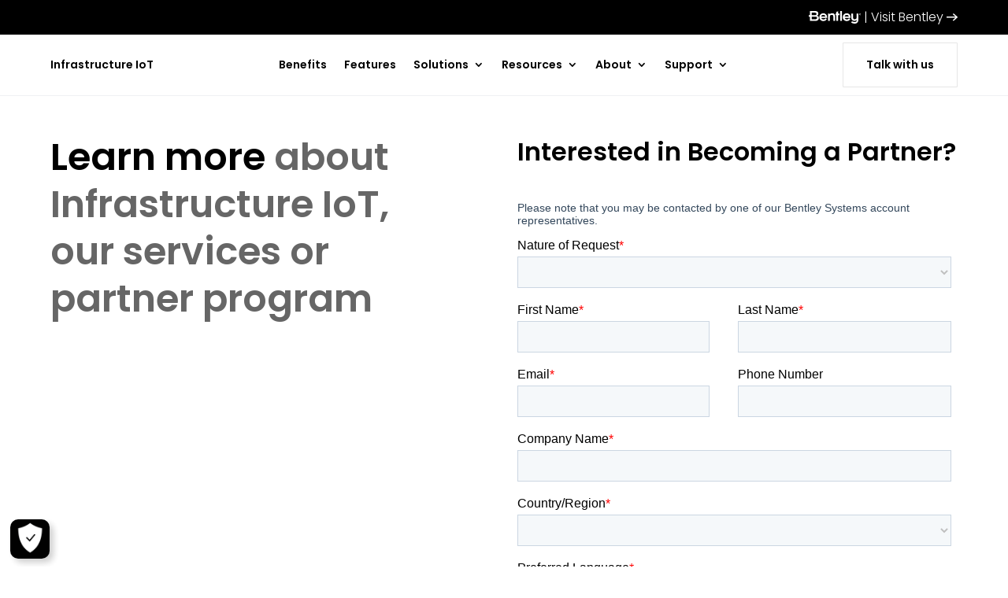

--- FILE ---
content_type: text/html; charset=utf-8
request_url: https://www.google.com/recaptcha/enterprise/anchor?ar=1&k=6LdGZJsoAAAAAIwMJHRwqiAHA6A_6ZP6bTYpbgSX&co=aHR0cHM6Ly93d3cuaW5mcmFzdHJ1Y3R1cmVpb3QuY29tOjQ0Mw..&hl=en&v=PoyoqOPhxBO7pBk68S4YbpHZ&size=invisible&badge=inline&anchor-ms=20000&execute-ms=30000&cb=h7x19ceasaim
body_size: 48763
content:
<!DOCTYPE HTML><html dir="ltr" lang="en"><head><meta http-equiv="Content-Type" content="text/html; charset=UTF-8">
<meta http-equiv="X-UA-Compatible" content="IE=edge">
<title>reCAPTCHA</title>
<style type="text/css">
/* cyrillic-ext */
@font-face {
  font-family: 'Roboto';
  font-style: normal;
  font-weight: 400;
  font-stretch: 100%;
  src: url(//fonts.gstatic.com/s/roboto/v48/KFO7CnqEu92Fr1ME7kSn66aGLdTylUAMa3GUBHMdazTgWw.woff2) format('woff2');
  unicode-range: U+0460-052F, U+1C80-1C8A, U+20B4, U+2DE0-2DFF, U+A640-A69F, U+FE2E-FE2F;
}
/* cyrillic */
@font-face {
  font-family: 'Roboto';
  font-style: normal;
  font-weight: 400;
  font-stretch: 100%;
  src: url(//fonts.gstatic.com/s/roboto/v48/KFO7CnqEu92Fr1ME7kSn66aGLdTylUAMa3iUBHMdazTgWw.woff2) format('woff2');
  unicode-range: U+0301, U+0400-045F, U+0490-0491, U+04B0-04B1, U+2116;
}
/* greek-ext */
@font-face {
  font-family: 'Roboto';
  font-style: normal;
  font-weight: 400;
  font-stretch: 100%;
  src: url(//fonts.gstatic.com/s/roboto/v48/KFO7CnqEu92Fr1ME7kSn66aGLdTylUAMa3CUBHMdazTgWw.woff2) format('woff2');
  unicode-range: U+1F00-1FFF;
}
/* greek */
@font-face {
  font-family: 'Roboto';
  font-style: normal;
  font-weight: 400;
  font-stretch: 100%;
  src: url(//fonts.gstatic.com/s/roboto/v48/KFO7CnqEu92Fr1ME7kSn66aGLdTylUAMa3-UBHMdazTgWw.woff2) format('woff2');
  unicode-range: U+0370-0377, U+037A-037F, U+0384-038A, U+038C, U+038E-03A1, U+03A3-03FF;
}
/* math */
@font-face {
  font-family: 'Roboto';
  font-style: normal;
  font-weight: 400;
  font-stretch: 100%;
  src: url(//fonts.gstatic.com/s/roboto/v48/KFO7CnqEu92Fr1ME7kSn66aGLdTylUAMawCUBHMdazTgWw.woff2) format('woff2');
  unicode-range: U+0302-0303, U+0305, U+0307-0308, U+0310, U+0312, U+0315, U+031A, U+0326-0327, U+032C, U+032F-0330, U+0332-0333, U+0338, U+033A, U+0346, U+034D, U+0391-03A1, U+03A3-03A9, U+03B1-03C9, U+03D1, U+03D5-03D6, U+03F0-03F1, U+03F4-03F5, U+2016-2017, U+2034-2038, U+203C, U+2040, U+2043, U+2047, U+2050, U+2057, U+205F, U+2070-2071, U+2074-208E, U+2090-209C, U+20D0-20DC, U+20E1, U+20E5-20EF, U+2100-2112, U+2114-2115, U+2117-2121, U+2123-214F, U+2190, U+2192, U+2194-21AE, U+21B0-21E5, U+21F1-21F2, U+21F4-2211, U+2213-2214, U+2216-22FF, U+2308-230B, U+2310, U+2319, U+231C-2321, U+2336-237A, U+237C, U+2395, U+239B-23B7, U+23D0, U+23DC-23E1, U+2474-2475, U+25AF, U+25B3, U+25B7, U+25BD, U+25C1, U+25CA, U+25CC, U+25FB, U+266D-266F, U+27C0-27FF, U+2900-2AFF, U+2B0E-2B11, U+2B30-2B4C, U+2BFE, U+3030, U+FF5B, U+FF5D, U+1D400-1D7FF, U+1EE00-1EEFF;
}
/* symbols */
@font-face {
  font-family: 'Roboto';
  font-style: normal;
  font-weight: 400;
  font-stretch: 100%;
  src: url(//fonts.gstatic.com/s/roboto/v48/KFO7CnqEu92Fr1ME7kSn66aGLdTylUAMaxKUBHMdazTgWw.woff2) format('woff2');
  unicode-range: U+0001-000C, U+000E-001F, U+007F-009F, U+20DD-20E0, U+20E2-20E4, U+2150-218F, U+2190, U+2192, U+2194-2199, U+21AF, U+21E6-21F0, U+21F3, U+2218-2219, U+2299, U+22C4-22C6, U+2300-243F, U+2440-244A, U+2460-24FF, U+25A0-27BF, U+2800-28FF, U+2921-2922, U+2981, U+29BF, U+29EB, U+2B00-2BFF, U+4DC0-4DFF, U+FFF9-FFFB, U+10140-1018E, U+10190-1019C, U+101A0, U+101D0-101FD, U+102E0-102FB, U+10E60-10E7E, U+1D2C0-1D2D3, U+1D2E0-1D37F, U+1F000-1F0FF, U+1F100-1F1AD, U+1F1E6-1F1FF, U+1F30D-1F30F, U+1F315, U+1F31C, U+1F31E, U+1F320-1F32C, U+1F336, U+1F378, U+1F37D, U+1F382, U+1F393-1F39F, U+1F3A7-1F3A8, U+1F3AC-1F3AF, U+1F3C2, U+1F3C4-1F3C6, U+1F3CA-1F3CE, U+1F3D4-1F3E0, U+1F3ED, U+1F3F1-1F3F3, U+1F3F5-1F3F7, U+1F408, U+1F415, U+1F41F, U+1F426, U+1F43F, U+1F441-1F442, U+1F444, U+1F446-1F449, U+1F44C-1F44E, U+1F453, U+1F46A, U+1F47D, U+1F4A3, U+1F4B0, U+1F4B3, U+1F4B9, U+1F4BB, U+1F4BF, U+1F4C8-1F4CB, U+1F4D6, U+1F4DA, U+1F4DF, U+1F4E3-1F4E6, U+1F4EA-1F4ED, U+1F4F7, U+1F4F9-1F4FB, U+1F4FD-1F4FE, U+1F503, U+1F507-1F50B, U+1F50D, U+1F512-1F513, U+1F53E-1F54A, U+1F54F-1F5FA, U+1F610, U+1F650-1F67F, U+1F687, U+1F68D, U+1F691, U+1F694, U+1F698, U+1F6AD, U+1F6B2, U+1F6B9-1F6BA, U+1F6BC, U+1F6C6-1F6CF, U+1F6D3-1F6D7, U+1F6E0-1F6EA, U+1F6F0-1F6F3, U+1F6F7-1F6FC, U+1F700-1F7FF, U+1F800-1F80B, U+1F810-1F847, U+1F850-1F859, U+1F860-1F887, U+1F890-1F8AD, U+1F8B0-1F8BB, U+1F8C0-1F8C1, U+1F900-1F90B, U+1F93B, U+1F946, U+1F984, U+1F996, U+1F9E9, U+1FA00-1FA6F, U+1FA70-1FA7C, U+1FA80-1FA89, U+1FA8F-1FAC6, U+1FACE-1FADC, U+1FADF-1FAE9, U+1FAF0-1FAF8, U+1FB00-1FBFF;
}
/* vietnamese */
@font-face {
  font-family: 'Roboto';
  font-style: normal;
  font-weight: 400;
  font-stretch: 100%;
  src: url(//fonts.gstatic.com/s/roboto/v48/KFO7CnqEu92Fr1ME7kSn66aGLdTylUAMa3OUBHMdazTgWw.woff2) format('woff2');
  unicode-range: U+0102-0103, U+0110-0111, U+0128-0129, U+0168-0169, U+01A0-01A1, U+01AF-01B0, U+0300-0301, U+0303-0304, U+0308-0309, U+0323, U+0329, U+1EA0-1EF9, U+20AB;
}
/* latin-ext */
@font-face {
  font-family: 'Roboto';
  font-style: normal;
  font-weight: 400;
  font-stretch: 100%;
  src: url(//fonts.gstatic.com/s/roboto/v48/KFO7CnqEu92Fr1ME7kSn66aGLdTylUAMa3KUBHMdazTgWw.woff2) format('woff2');
  unicode-range: U+0100-02BA, U+02BD-02C5, U+02C7-02CC, U+02CE-02D7, U+02DD-02FF, U+0304, U+0308, U+0329, U+1D00-1DBF, U+1E00-1E9F, U+1EF2-1EFF, U+2020, U+20A0-20AB, U+20AD-20C0, U+2113, U+2C60-2C7F, U+A720-A7FF;
}
/* latin */
@font-face {
  font-family: 'Roboto';
  font-style: normal;
  font-weight: 400;
  font-stretch: 100%;
  src: url(//fonts.gstatic.com/s/roboto/v48/KFO7CnqEu92Fr1ME7kSn66aGLdTylUAMa3yUBHMdazQ.woff2) format('woff2');
  unicode-range: U+0000-00FF, U+0131, U+0152-0153, U+02BB-02BC, U+02C6, U+02DA, U+02DC, U+0304, U+0308, U+0329, U+2000-206F, U+20AC, U+2122, U+2191, U+2193, U+2212, U+2215, U+FEFF, U+FFFD;
}
/* cyrillic-ext */
@font-face {
  font-family: 'Roboto';
  font-style: normal;
  font-weight: 500;
  font-stretch: 100%;
  src: url(//fonts.gstatic.com/s/roboto/v48/KFO7CnqEu92Fr1ME7kSn66aGLdTylUAMa3GUBHMdazTgWw.woff2) format('woff2');
  unicode-range: U+0460-052F, U+1C80-1C8A, U+20B4, U+2DE0-2DFF, U+A640-A69F, U+FE2E-FE2F;
}
/* cyrillic */
@font-face {
  font-family: 'Roboto';
  font-style: normal;
  font-weight: 500;
  font-stretch: 100%;
  src: url(//fonts.gstatic.com/s/roboto/v48/KFO7CnqEu92Fr1ME7kSn66aGLdTylUAMa3iUBHMdazTgWw.woff2) format('woff2');
  unicode-range: U+0301, U+0400-045F, U+0490-0491, U+04B0-04B1, U+2116;
}
/* greek-ext */
@font-face {
  font-family: 'Roboto';
  font-style: normal;
  font-weight: 500;
  font-stretch: 100%;
  src: url(//fonts.gstatic.com/s/roboto/v48/KFO7CnqEu92Fr1ME7kSn66aGLdTylUAMa3CUBHMdazTgWw.woff2) format('woff2');
  unicode-range: U+1F00-1FFF;
}
/* greek */
@font-face {
  font-family: 'Roboto';
  font-style: normal;
  font-weight: 500;
  font-stretch: 100%;
  src: url(//fonts.gstatic.com/s/roboto/v48/KFO7CnqEu92Fr1ME7kSn66aGLdTylUAMa3-UBHMdazTgWw.woff2) format('woff2');
  unicode-range: U+0370-0377, U+037A-037F, U+0384-038A, U+038C, U+038E-03A1, U+03A3-03FF;
}
/* math */
@font-face {
  font-family: 'Roboto';
  font-style: normal;
  font-weight: 500;
  font-stretch: 100%;
  src: url(//fonts.gstatic.com/s/roboto/v48/KFO7CnqEu92Fr1ME7kSn66aGLdTylUAMawCUBHMdazTgWw.woff2) format('woff2');
  unicode-range: U+0302-0303, U+0305, U+0307-0308, U+0310, U+0312, U+0315, U+031A, U+0326-0327, U+032C, U+032F-0330, U+0332-0333, U+0338, U+033A, U+0346, U+034D, U+0391-03A1, U+03A3-03A9, U+03B1-03C9, U+03D1, U+03D5-03D6, U+03F0-03F1, U+03F4-03F5, U+2016-2017, U+2034-2038, U+203C, U+2040, U+2043, U+2047, U+2050, U+2057, U+205F, U+2070-2071, U+2074-208E, U+2090-209C, U+20D0-20DC, U+20E1, U+20E5-20EF, U+2100-2112, U+2114-2115, U+2117-2121, U+2123-214F, U+2190, U+2192, U+2194-21AE, U+21B0-21E5, U+21F1-21F2, U+21F4-2211, U+2213-2214, U+2216-22FF, U+2308-230B, U+2310, U+2319, U+231C-2321, U+2336-237A, U+237C, U+2395, U+239B-23B7, U+23D0, U+23DC-23E1, U+2474-2475, U+25AF, U+25B3, U+25B7, U+25BD, U+25C1, U+25CA, U+25CC, U+25FB, U+266D-266F, U+27C0-27FF, U+2900-2AFF, U+2B0E-2B11, U+2B30-2B4C, U+2BFE, U+3030, U+FF5B, U+FF5D, U+1D400-1D7FF, U+1EE00-1EEFF;
}
/* symbols */
@font-face {
  font-family: 'Roboto';
  font-style: normal;
  font-weight: 500;
  font-stretch: 100%;
  src: url(//fonts.gstatic.com/s/roboto/v48/KFO7CnqEu92Fr1ME7kSn66aGLdTylUAMaxKUBHMdazTgWw.woff2) format('woff2');
  unicode-range: U+0001-000C, U+000E-001F, U+007F-009F, U+20DD-20E0, U+20E2-20E4, U+2150-218F, U+2190, U+2192, U+2194-2199, U+21AF, U+21E6-21F0, U+21F3, U+2218-2219, U+2299, U+22C4-22C6, U+2300-243F, U+2440-244A, U+2460-24FF, U+25A0-27BF, U+2800-28FF, U+2921-2922, U+2981, U+29BF, U+29EB, U+2B00-2BFF, U+4DC0-4DFF, U+FFF9-FFFB, U+10140-1018E, U+10190-1019C, U+101A0, U+101D0-101FD, U+102E0-102FB, U+10E60-10E7E, U+1D2C0-1D2D3, U+1D2E0-1D37F, U+1F000-1F0FF, U+1F100-1F1AD, U+1F1E6-1F1FF, U+1F30D-1F30F, U+1F315, U+1F31C, U+1F31E, U+1F320-1F32C, U+1F336, U+1F378, U+1F37D, U+1F382, U+1F393-1F39F, U+1F3A7-1F3A8, U+1F3AC-1F3AF, U+1F3C2, U+1F3C4-1F3C6, U+1F3CA-1F3CE, U+1F3D4-1F3E0, U+1F3ED, U+1F3F1-1F3F3, U+1F3F5-1F3F7, U+1F408, U+1F415, U+1F41F, U+1F426, U+1F43F, U+1F441-1F442, U+1F444, U+1F446-1F449, U+1F44C-1F44E, U+1F453, U+1F46A, U+1F47D, U+1F4A3, U+1F4B0, U+1F4B3, U+1F4B9, U+1F4BB, U+1F4BF, U+1F4C8-1F4CB, U+1F4D6, U+1F4DA, U+1F4DF, U+1F4E3-1F4E6, U+1F4EA-1F4ED, U+1F4F7, U+1F4F9-1F4FB, U+1F4FD-1F4FE, U+1F503, U+1F507-1F50B, U+1F50D, U+1F512-1F513, U+1F53E-1F54A, U+1F54F-1F5FA, U+1F610, U+1F650-1F67F, U+1F687, U+1F68D, U+1F691, U+1F694, U+1F698, U+1F6AD, U+1F6B2, U+1F6B9-1F6BA, U+1F6BC, U+1F6C6-1F6CF, U+1F6D3-1F6D7, U+1F6E0-1F6EA, U+1F6F0-1F6F3, U+1F6F7-1F6FC, U+1F700-1F7FF, U+1F800-1F80B, U+1F810-1F847, U+1F850-1F859, U+1F860-1F887, U+1F890-1F8AD, U+1F8B0-1F8BB, U+1F8C0-1F8C1, U+1F900-1F90B, U+1F93B, U+1F946, U+1F984, U+1F996, U+1F9E9, U+1FA00-1FA6F, U+1FA70-1FA7C, U+1FA80-1FA89, U+1FA8F-1FAC6, U+1FACE-1FADC, U+1FADF-1FAE9, U+1FAF0-1FAF8, U+1FB00-1FBFF;
}
/* vietnamese */
@font-face {
  font-family: 'Roboto';
  font-style: normal;
  font-weight: 500;
  font-stretch: 100%;
  src: url(//fonts.gstatic.com/s/roboto/v48/KFO7CnqEu92Fr1ME7kSn66aGLdTylUAMa3OUBHMdazTgWw.woff2) format('woff2');
  unicode-range: U+0102-0103, U+0110-0111, U+0128-0129, U+0168-0169, U+01A0-01A1, U+01AF-01B0, U+0300-0301, U+0303-0304, U+0308-0309, U+0323, U+0329, U+1EA0-1EF9, U+20AB;
}
/* latin-ext */
@font-face {
  font-family: 'Roboto';
  font-style: normal;
  font-weight: 500;
  font-stretch: 100%;
  src: url(//fonts.gstatic.com/s/roboto/v48/KFO7CnqEu92Fr1ME7kSn66aGLdTylUAMa3KUBHMdazTgWw.woff2) format('woff2');
  unicode-range: U+0100-02BA, U+02BD-02C5, U+02C7-02CC, U+02CE-02D7, U+02DD-02FF, U+0304, U+0308, U+0329, U+1D00-1DBF, U+1E00-1E9F, U+1EF2-1EFF, U+2020, U+20A0-20AB, U+20AD-20C0, U+2113, U+2C60-2C7F, U+A720-A7FF;
}
/* latin */
@font-face {
  font-family: 'Roboto';
  font-style: normal;
  font-weight: 500;
  font-stretch: 100%;
  src: url(//fonts.gstatic.com/s/roboto/v48/KFO7CnqEu92Fr1ME7kSn66aGLdTylUAMa3yUBHMdazQ.woff2) format('woff2');
  unicode-range: U+0000-00FF, U+0131, U+0152-0153, U+02BB-02BC, U+02C6, U+02DA, U+02DC, U+0304, U+0308, U+0329, U+2000-206F, U+20AC, U+2122, U+2191, U+2193, U+2212, U+2215, U+FEFF, U+FFFD;
}
/* cyrillic-ext */
@font-face {
  font-family: 'Roboto';
  font-style: normal;
  font-weight: 900;
  font-stretch: 100%;
  src: url(//fonts.gstatic.com/s/roboto/v48/KFO7CnqEu92Fr1ME7kSn66aGLdTylUAMa3GUBHMdazTgWw.woff2) format('woff2');
  unicode-range: U+0460-052F, U+1C80-1C8A, U+20B4, U+2DE0-2DFF, U+A640-A69F, U+FE2E-FE2F;
}
/* cyrillic */
@font-face {
  font-family: 'Roboto';
  font-style: normal;
  font-weight: 900;
  font-stretch: 100%;
  src: url(//fonts.gstatic.com/s/roboto/v48/KFO7CnqEu92Fr1ME7kSn66aGLdTylUAMa3iUBHMdazTgWw.woff2) format('woff2');
  unicode-range: U+0301, U+0400-045F, U+0490-0491, U+04B0-04B1, U+2116;
}
/* greek-ext */
@font-face {
  font-family: 'Roboto';
  font-style: normal;
  font-weight: 900;
  font-stretch: 100%;
  src: url(//fonts.gstatic.com/s/roboto/v48/KFO7CnqEu92Fr1ME7kSn66aGLdTylUAMa3CUBHMdazTgWw.woff2) format('woff2');
  unicode-range: U+1F00-1FFF;
}
/* greek */
@font-face {
  font-family: 'Roboto';
  font-style: normal;
  font-weight: 900;
  font-stretch: 100%;
  src: url(//fonts.gstatic.com/s/roboto/v48/KFO7CnqEu92Fr1ME7kSn66aGLdTylUAMa3-UBHMdazTgWw.woff2) format('woff2');
  unicode-range: U+0370-0377, U+037A-037F, U+0384-038A, U+038C, U+038E-03A1, U+03A3-03FF;
}
/* math */
@font-face {
  font-family: 'Roboto';
  font-style: normal;
  font-weight: 900;
  font-stretch: 100%;
  src: url(//fonts.gstatic.com/s/roboto/v48/KFO7CnqEu92Fr1ME7kSn66aGLdTylUAMawCUBHMdazTgWw.woff2) format('woff2');
  unicode-range: U+0302-0303, U+0305, U+0307-0308, U+0310, U+0312, U+0315, U+031A, U+0326-0327, U+032C, U+032F-0330, U+0332-0333, U+0338, U+033A, U+0346, U+034D, U+0391-03A1, U+03A3-03A9, U+03B1-03C9, U+03D1, U+03D5-03D6, U+03F0-03F1, U+03F4-03F5, U+2016-2017, U+2034-2038, U+203C, U+2040, U+2043, U+2047, U+2050, U+2057, U+205F, U+2070-2071, U+2074-208E, U+2090-209C, U+20D0-20DC, U+20E1, U+20E5-20EF, U+2100-2112, U+2114-2115, U+2117-2121, U+2123-214F, U+2190, U+2192, U+2194-21AE, U+21B0-21E5, U+21F1-21F2, U+21F4-2211, U+2213-2214, U+2216-22FF, U+2308-230B, U+2310, U+2319, U+231C-2321, U+2336-237A, U+237C, U+2395, U+239B-23B7, U+23D0, U+23DC-23E1, U+2474-2475, U+25AF, U+25B3, U+25B7, U+25BD, U+25C1, U+25CA, U+25CC, U+25FB, U+266D-266F, U+27C0-27FF, U+2900-2AFF, U+2B0E-2B11, U+2B30-2B4C, U+2BFE, U+3030, U+FF5B, U+FF5D, U+1D400-1D7FF, U+1EE00-1EEFF;
}
/* symbols */
@font-face {
  font-family: 'Roboto';
  font-style: normal;
  font-weight: 900;
  font-stretch: 100%;
  src: url(//fonts.gstatic.com/s/roboto/v48/KFO7CnqEu92Fr1ME7kSn66aGLdTylUAMaxKUBHMdazTgWw.woff2) format('woff2');
  unicode-range: U+0001-000C, U+000E-001F, U+007F-009F, U+20DD-20E0, U+20E2-20E4, U+2150-218F, U+2190, U+2192, U+2194-2199, U+21AF, U+21E6-21F0, U+21F3, U+2218-2219, U+2299, U+22C4-22C6, U+2300-243F, U+2440-244A, U+2460-24FF, U+25A0-27BF, U+2800-28FF, U+2921-2922, U+2981, U+29BF, U+29EB, U+2B00-2BFF, U+4DC0-4DFF, U+FFF9-FFFB, U+10140-1018E, U+10190-1019C, U+101A0, U+101D0-101FD, U+102E0-102FB, U+10E60-10E7E, U+1D2C0-1D2D3, U+1D2E0-1D37F, U+1F000-1F0FF, U+1F100-1F1AD, U+1F1E6-1F1FF, U+1F30D-1F30F, U+1F315, U+1F31C, U+1F31E, U+1F320-1F32C, U+1F336, U+1F378, U+1F37D, U+1F382, U+1F393-1F39F, U+1F3A7-1F3A8, U+1F3AC-1F3AF, U+1F3C2, U+1F3C4-1F3C6, U+1F3CA-1F3CE, U+1F3D4-1F3E0, U+1F3ED, U+1F3F1-1F3F3, U+1F3F5-1F3F7, U+1F408, U+1F415, U+1F41F, U+1F426, U+1F43F, U+1F441-1F442, U+1F444, U+1F446-1F449, U+1F44C-1F44E, U+1F453, U+1F46A, U+1F47D, U+1F4A3, U+1F4B0, U+1F4B3, U+1F4B9, U+1F4BB, U+1F4BF, U+1F4C8-1F4CB, U+1F4D6, U+1F4DA, U+1F4DF, U+1F4E3-1F4E6, U+1F4EA-1F4ED, U+1F4F7, U+1F4F9-1F4FB, U+1F4FD-1F4FE, U+1F503, U+1F507-1F50B, U+1F50D, U+1F512-1F513, U+1F53E-1F54A, U+1F54F-1F5FA, U+1F610, U+1F650-1F67F, U+1F687, U+1F68D, U+1F691, U+1F694, U+1F698, U+1F6AD, U+1F6B2, U+1F6B9-1F6BA, U+1F6BC, U+1F6C6-1F6CF, U+1F6D3-1F6D7, U+1F6E0-1F6EA, U+1F6F0-1F6F3, U+1F6F7-1F6FC, U+1F700-1F7FF, U+1F800-1F80B, U+1F810-1F847, U+1F850-1F859, U+1F860-1F887, U+1F890-1F8AD, U+1F8B0-1F8BB, U+1F8C0-1F8C1, U+1F900-1F90B, U+1F93B, U+1F946, U+1F984, U+1F996, U+1F9E9, U+1FA00-1FA6F, U+1FA70-1FA7C, U+1FA80-1FA89, U+1FA8F-1FAC6, U+1FACE-1FADC, U+1FADF-1FAE9, U+1FAF0-1FAF8, U+1FB00-1FBFF;
}
/* vietnamese */
@font-face {
  font-family: 'Roboto';
  font-style: normal;
  font-weight: 900;
  font-stretch: 100%;
  src: url(//fonts.gstatic.com/s/roboto/v48/KFO7CnqEu92Fr1ME7kSn66aGLdTylUAMa3OUBHMdazTgWw.woff2) format('woff2');
  unicode-range: U+0102-0103, U+0110-0111, U+0128-0129, U+0168-0169, U+01A0-01A1, U+01AF-01B0, U+0300-0301, U+0303-0304, U+0308-0309, U+0323, U+0329, U+1EA0-1EF9, U+20AB;
}
/* latin-ext */
@font-face {
  font-family: 'Roboto';
  font-style: normal;
  font-weight: 900;
  font-stretch: 100%;
  src: url(//fonts.gstatic.com/s/roboto/v48/KFO7CnqEu92Fr1ME7kSn66aGLdTylUAMa3KUBHMdazTgWw.woff2) format('woff2');
  unicode-range: U+0100-02BA, U+02BD-02C5, U+02C7-02CC, U+02CE-02D7, U+02DD-02FF, U+0304, U+0308, U+0329, U+1D00-1DBF, U+1E00-1E9F, U+1EF2-1EFF, U+2020, U+20A0-20AB, U+20AD-20C0, U+2113, U+2C60-2C7F, U+A720-A7FF;
}
/* latin */
@font-face {
  font-family: 'Roboto';
  font-style: normal;
  font-weight: 900;
  font-stretch: 100%;
  src: url(//fonts.gstatic.com/s/roboto/v48/KFO7CnqEu92Fr1ME7kSn66aGLdTylUAMa3yUBHMdazQ.woff2) format('woff2');
  unicode-range: U+0000-00FF, U+0131, U+0152-0153, U+02BB-02BC, U+02C6, U+02DA, U+02DC, U+0304, U+0308, U+0329, U+2000-206F, U+20AC, U+2122, U+2191, U+2193, U+2212, U+2215, U+FEFF, U+FFFD;
}

</style>
<link rel="stylesheet" type="text/css" href="https://www.gstatic.com/recaptcha/releases/PoyoqOPhxBO7pBk68S4YbpHZ/styles__ltr.css">
<script nonce="fhxeliFgwwHb38hRf-0fIw" type="text/javascript">window['__recaptcha_api'] = 'https://www.google.com/recaptcha/enterprise/';</script>
<script type="text/javascript" src="https://www.gstatic.com/recaptcha/releases/PoyoqOPhxBO7pBk68S4YbpHZ/recaptcha__en.js" nonce="fhxeliFgwwHb38hRf-0fIw">
      
    </script></head>
<body><div id="rc-anchor-alert" class="rc-anchor-alert">This reCAPTCHA is for testing purposes only. Please report to the site admin if you are seeing this.</div>
<input type="hidden" id="recaptcha-token" value="[base64]">
<script type="text/javascript" nonce="fhxeliFgwwHb38hRf-0fIw">
      recaptcha.anchor.Main.init("[\x22ainput\x22,[\x22bgdata\x22,\x22\x22,\[base64]/[base64]/[base64]/[base64]/[base64]/UltsKytdPUU6KEU8MjA0OD9SW2wrK109RT4+NnwxOTI6KChFJjY0NTEyKT09NTUyOTYmJk0rMTxjLmxlbmd0aCYmKGMuY2hhckNvZGVBdChNKzEpJjY0NTEyKT09NTYzMjA/[base64]/[base64]/[base64]/[base64]/[base64]/[base64]/[base64]\x22,\[base64]\\u003d\\u003d\x22,\[base64]/DqMO+SMO+woQ9D8KdPWDCu8O6w4PChW/CuyhVw5/Co8OOw78VYU1mEcKqPRnCnx/ChFUmwpPDk8Onw5vDrRjDtxZfOBVpfMKRwrspHsOfw61QwrZNOcKkwrvDlsO/w6wfw5HCkQ91FhvCp8Omw5xRXMKLw6TDlMKyw5jChho6wox4ShYfXHo9w6pqwplNw65GNsKOK8O4w6zDrHxZKcOyw4XDi8O3CWVJw43Cg2rDskXDgA/[base64]/DtWJBOsKCw7zCryBQwoN2GVwdwpA6KEzDrmM9w5cMMlx2wqnChVQUwoxbHcKSdQTDrV7CtcONw7HDr8Kra8K9wq8+wqHCs8Kfwp1mJcOXwpTCmMKZJcKgZRPDncOiHw/DlmJ/P8KrwpnChcOMesKfdcKSwq7CuV/DrzDDuATCqTrCt8OHPAQOw5Viw5DDiMKiK1fDtGHCnS8+w7nCusKhCMKHwpMlw4djwoLCosOoScOgLmjCjMKUw6/DiR/[base64]/CmMOIccK2T2XDm1htw6FmQsOGw4lqw4QcDsOvKTnDn8K9SsK9w7PDnMKwU3kQI8K+wqnDm3JLwqTCpWnCmcOeF8OwNlDDoTXDtR7CnsOUMiPDpisNwqJWLWFkA8O0w6tYM8Kmwq7CnDPCoH3Dn8KAw5LDnWxQw7vDryZJacOhwo7DgxvCuAlNw6PCqlkDwo/[base64]/[base64]/wqJ8K8KqwrfDg8K1wr7CsGzDnFkjCMKjOcOqV1PDlsO3Xx90ccO/[base64]/[base64]/CjH5Pw5J7CVTDmi3CscONw6bCp3p5azzDtQtvVcO7wotzPRNnUU5uRk9YGE/Ck0zCl8KyAjvDphzDoTHCiTjDlDrDrwPDsBrDs8OgLsKbMXXDmMOva3AnNTF3fDDCu2IuSRFwM8KDw5HDqcOcaMORQMONMMKISjUJfmpew4vChsOoJUN5wo7DslvCrsO5w4bDuF/Doxsww7p8wp4KAsKEwp7Dm1Ypwq/DnWTChMK9KMOtwqkyF8KodnZiDsO8wr5iwrHDpzTDmcOWw7jDrsKhwqkRw6nDhk/DlsKYEMKpw6zCr8OqwoXCoXHCogB+XUHCnxMEw5AVw4fCnTvDu8KFw7TDj2YHMcKNw7zDs8KGOMO6wqkHw53DlcONw5DDhMKHw7TDnsOqaRM5XGEkw4sydcO9LsOKBjlcXmIPw6bDh8KNwptlwpLCqygNwrhFw7/CnBzDlQRYwpXCnVHCvMKJchd3QDTCv8KbcsOYwrYZSsK4wojCkW/CjsKPL8OIBiPDrjUBwpnClHvCiXwMNsKQwrPDkRnCpcOUDcKydlQ2G8Otw4AHXinCmQjChFhMAsOgPcOlwrvDoA/Cs8OrUyTDpwrDkl98X8KjwpvCkijCpwnDjnbDt0/DukzCnjZPOR/Cr8KkAcO3wqTDnMOCVyARworCisOewo41eksYPsKnw4BscsOywqh3w6zCtsO6FGBZw6bCowUgwrvDn31Pw5A6wrUGMGvCgcOhwqXCs8KlaXLCr3nCosOOMMK2wpg4azDDiwzDgUAxbMOjw4NaWsKSDAbChG/DnDJnw49kET3Di8OywrIVwoPDqWbDiSNTJBs4FsOwWAwqwrZnccO2w5diwrt5cwkDw68Ow4fDn8OJPcODw6HCiSvDjWcob3fDlsKGIBtGw73CsxTCkMKhwpUKDx/DnMOxY2PCtMKmRVYfLsKSecOPw4ZwaWrDrcOEw4jDsw/CvsOVOMObc8KlccKjdxMzVcKPwqbDoAgMwpMSGk3Djh7DqBbCiMKuFAY+w43DlMOPwo7Cn8O3wrAVwrE3w4wsw7twwqYDwobDlcK4w7Blwp1BQGvCjsKYwqwbwq50w7hIJMOoCsK/[base64]/w6hqb8OowqU+L2PDuQE6w5M0wq9nTG0Nwr/DuMOfWXfClSzCp8KJYcKaFMKTHi1kb8O4w6nCjsKzw5FKYsKEw7ttXDYBXnnDkcKHwopWwrIpGMKsw6pfJ0RAKCnCvgpXwqzCv8Kdw7vCq2xHw6IUNAnCmcKtDnVWwpXCgMKuVn9PHibDl8Ocw4U0w43Dk8KgBlU7wpZifMO9SsKmbgbDtQw/w4lcw7rDhcK/OMOMdSkPwrPCgF1gw4fDisORwr7Cgl8HTQ3CqsKuw6hsIFVQI8KhKwFhw6BOwp5jc1PDuMOxLcOSwr5Vw4l9wqV/w7lUwpIPw4vCllDCtEd4AcOSK0MzI8OmK8OiESPCpBwlEmV/ESQpVMKAwrlEw4A3wqLDnMO/AcKmKMOrw53CjMOEcWnDicKAw6bDkTYnwoU2w4zCtsK+bMKYDcOUNw9lwrNoSsObDVc7wpHDqFjDlnBlwrhGDCPDiMK7BW1tIELDgcOGwrUOHcKiw5/CjsO5w7jDrSRYU0XCmcO/wqTDsWh8wr7DmsOaw4cMwq3DgcOiwqDCtcK8YwgcwoTCgFHDplgQwo/Cp8K/w5U5JMK9wpRheMKAw7AKCsObw6PCssKSWcKiHcKew6LCq3/Di8KGw58CfsOWFMK1TcOMw6rCk8OIGcOzTSXDricHwqRew6PDoMOkOMOjFcO8NsOOTnYFWxXCjFzDmMKoIQlRwrY8w5fDlmh+OxfCtgR3eMO1EsO7w4vDhsOqwpLCrgHCvnXDlQ9Gw4fCrnbCtcOzwo3DlzTDtsK5w4Vbw4V3wqciw401KwfCiR/[base64]/Aj/Cl8Onw7fCp2hFw5UVOS9bRlB9wq0je0AGP14tJA7CkCxlw5rDtWrCicKGw47CrlpfI20Swp3DgmfCisOTw7VJwqdIwqbDs8KGw4MJbi7CocKkwpIdwpJGwo7Ck8Kiwp/[base64]/[base64]/UMKFwrg6w5fDqMKASQjDuQDDhFbCkcOrJhnCqsOvw7nCul3CqsOywrjDny9PwpLCisOEYh9yw7hvw64RO0zDtExjYsOrwoZPw4zDpg1Yw5BdYcOzE8KbwpLCjcOCwo7CpSt/wrQVw6HCq8O4wrLCr2LCjMOcFsO2wqnCrTF1A2MmFxXCq8OwwoZNw6J0wrQdHMKnLMKOwqrDnQ3DkSQXw68EN2/CusK6wpUfK2FNKcOWwo4wZMKERl9vwqMUwp97WCXCpsOOwpzCrsK/G194w5TDqcOdwqHDvS3CiXHDhHHCpMKQw4VSw7l+w43DjBjCjBAswrVtQinDicK4eT/Co8KtIgXDrMOResK+Ck/[base64]/[base64]/Cni8tDC3CjcOWwqhAw5JRwoBwwq5vdjnCi2LCjMOBWcOSLMK0ajAhwofCi18yw6jColrCvMKeZMOGfx3CpcKCwqvCi8Ocwok8wovCisKRwozCsio8wr5mHynDr8Kbw6rDqMK9TAgDZyodwrN7OsKDwpByF8OSwrLDnMO/[base64]/wqwIZgDDnMOYV30lwrjDrVVqZMKQCBnDvBI2JmDCp8KhMAHDtMOKw6ppw7LCgsK8GsK+YQ3DuMKTOi1AZQA1B8KXNG1Wwo9OCcOLwqPCkQlTcknCs13DvUguc8OzwoRkQ0sLQT7CkMK7w5QgNsKwV8OgeQZkwpdLw7fCszDCpMKGw7vDtcKew7/[base64]/DtFVww4EWU8O+PcO8ScOfwrLCjsKFV0bCh2NKw4A9wqJNwp4Zw7pTKMOdw7LDlSI8DMKwN27DtcOTd1/DlFRtVE7DqnLDhEbDqsODwpxJwoJtHRLDnhAQwobCoMKWw6JKfMKoQSvDuRzDhsOHw4AQXsOkw45RcMOmwonClsKOw6vCo8KRwqFSwpcwc8O/w45Swq3CvSZdEMOXw6vCt354wq7CtMOqGwoawrp7wqbCj8KvwpUVOcOwwp80wp/[base64]/woRWw4XCpy9UChc1wozDt2QFwq3ClMK9dcKUwphqEMKJUMOOwphSw6DDmsOxw7HClzTDpV/DpgfDnwrCq8OGV0zDksObw5ZsTX3DrR3ComDDhRnDnSM2w7nCiMKjeQMQwpM9wojDl8OzwrJkFMKzdcOaw586wqolXsKAw4PCoMOSw7BNfcOTbwfCoD/DocKzd2vDgx5rBMOXwoE9woXDgMKYZx7Crhh4CsKEJMOnCyc0wqM1IMKCZMOBc8Onw7xowqYhG8Onw6gcfSh/woZvUsKIwqFSw6hDw7DCt1pKLcOIwo4cw7NMw5HCgMOmw5HCqMO8asOEbD1lwrBoWcOIw7/DsSjDlsO1w4PCoMK3EhrDpxDCv8KLT8OFOHU0J18fw4/DhsOWw50cwq1+w7pgw49uPnhlH08jwqLCpy9kAcOywqzChMKaYQ3DhcKHe2gGwolpIsKOwp7DpcK6w4xGDyc/wq5sKsK3FWjDmsKPwpEDw6jDvsOXC8K0PsOpSsOSIMK3wqHDu8OrwobCnzTCpMKSFcOSwoEuHGnDgADCjsOPw6nCosKBwoLCiGjCgsOpwpgoTsK7QMKUXVgOw7Jcw7kUSGV3KsOFRh3DuWnChMOPZDTCjj/DuWwlKcOQwqTClcOBwpBOw6wXw5NKQ8OydsK2TcKswqEUe8K7wr49MBvCvcKEdcKfwq/Cl8KfOcKmCX7Cn15Kw6xWewfChxQRLMKhwrHDgWbDgSpzL8OuXm3CnDPDhMO5aMO/worChlIvB8K3NsK8wqkRwpjDuG7DoBo3w7XDpMKOScODPsOXw4lCw65XcsKcOyYhw40bEhvDrsKYw5R6PMOLwr/[base64]/[base64]/[base64]/[base64]/CqAkzw5bDm1QOwpTChsKmw4LCoBzCg8Kqw5lyw4fDnMOrw7Vgw5cIwqrCh0rCv8O5YngvYsOTTFMbGsOfwq7CksOCw5vDmMKQw57CocKAc3zDnsKawr/CpsOoM2Bww708DlVbFcOfa8ObXMKvwrFmw4ZBFTYgw7rDhRV1wrU3wq/CmhAZw4TCvsKxw7rCoGR0LTt8Y33CpsOELVk4wrhUDsOQw4ZtC8ORAcK1wrPDnzHDicKSw5XCiSoqwqHDp0PDjcKLRsKzwobCui9+wp1AF8ONw5cOKVrCphtbVcKVwo3DtsOuwo/Cmwp5w7sNC3fDtj/Cr2TDh8OKRwQ1w43CiMO7w77DvsKQwpbCj8OJDhzCvcKtw7LDt3kpw6XCi2XCj8OVe8KBwqfCi8KqeBTDgEDCpcK3AcK2wqzCoGd4w7/Do8OBw6NxJMKGHk/ClMKxbFhXwpHCvzB9bcOWwrRjZsK1w5hXwqEZw5QHwrMNacKww5jCjMKOwq/[base64]/[base64]/[base64]/ClkzDqx/[base64]/CmnfCqkAswo9Bw4DDo8K3wp7Dq33DoMOdw7TDr8KgwoRXN8ODEMOIHz1+E3sFRsOlw71+wodnwoonw4oKw4Jew5gQw7XDlMO8ARJlwphKQV/DocKFN8OVw63CrcKSZ8O8MwnDgyTCqMKqcVnCrcKcwoDDqsOrW8KHLsOVAcKZUEXDqsKdTBcIwqxfEMKUw6kDwqfDjcKgHC12wpwQe8KjWMKdEB3DjnXCvMKkK8ODDcOqVMKEVCFCw7MKw58iw6J7c8OBw6vClX/Ds8O7w6bCvMKNw5jCrsKEw6vClsO+w5zDiAkzQ3RXa8Krwp4PbmnCvz3DvArCrMKHN8KIw7AkOcKBVsKGF8KyUnx0CcOzCHdYKR/ClwfDpzl1AcOKw4bDkcO2w4M+Hy/DjnEcwozDqg7DnXBIwqPCnMKiOCLDn2vChMO8EEHDu13ClMK2H8O/RcK6w5PDhcKSwrtuw6rCj8OxLTjCqxDDmmbCgHtkw5vDukkkS1QnNMOKQcKdw4rDucKYMsOzwpJcCMO7wqfDk8Kiw6LCgcKlwpnCrGLCijbDqlh4NHnDtw7CtwLCisOAKcK/XUwXK2nCucORMmnCtMOBw77DiMOwMjIuwrLDqg/DqsO9w7Nmw4YsJcKQOcKjYcK1Oi/DoULCpcKpB0F6w4lswqVzwoDDmVQ7Q0IPHsO5w41aZzPCocKvXsO8O8Kiw41Pw4HDmQHCoxbCoAvDn8KjI8KrG1o8AxRuIMKbGsOQQ8O6NUg6w5LDuG3DgMO+ZMKnwq/DpsOjwohqZcKYwqPCgHvCocKXwo/Dqysvwr9aw5DCisK/w6rCmEXDsh0qwpfCi8KHw5AkwrDDvz08wpXCuVR/E8OBMcONw4lKw7tGw7zCt8OJIDgBwq5zw5fDvkLCgVfCtknDo1J3w6cmbMKFfVDDgwE/Rn0VGsKvwp3CniNgw4DDusO+w4nDil9qDVozw5HDt0bDmgQMBAMfc8Knw50CZ8Orw6TChAsjHsO1wpjCssKKVsOXPsOpwogeasOiGxAZFcOJw7fDg8OWwoptw59MHFLCpA7DmcKiw5DCvMOXARdVVUQ/TkDDj3DDkSrDkggHw5fCgGbDpRjCmsK0woAXwoQ/bHptIsOuw5XDqy0UwpPCjgVswo3CjWYpw5s0w59RwrMqw6PCpsKFDsOkwoh8SXplw6vDrHHCp8KraH4cwrjCuhRkBcKvC39hGRVeAMOmwrLDvsK7ZsKKwoTCkiHDuV/CqzQxw7nCiQ7Du0nDucO8dnclwovDmUfCinnDqsOxVxQvJcK9w65/cA7DksKswovCtsOQSMKzwq0FYBwOYQfCjhnCscK6PMKqd1nCkmJhccKGwolyw6t4wq/CocOowo7CsMKHAsOdaDLDuMOGwrLChXJPwo4bGcKEw4NXecObP0/Du03CsAZWA8K3VXbDpsKswp7CsjPDsQjCjsKDfDZgwrrCnAbChWbCoDJIccKCfMOlemLDm8KEw7HCuMKOfx/Cl0Y1BcKVFsOIwoRcw5/CncOAOcKmw6TCjHHCkQzCkSshasKiBTEqwojCgAJHFsKmwr/Cp2TDvwxLwrdowoEuEwvChnbDox/Dmk3CiFrDsWXDt8OSwowRwrVuw5TCij5fwo1kw6bCsl3ChcK1w6jDtMOXVsO8wp9rKTVQwrzDjMOrw5cbwo/CucKvF3fDqDDDqxXCo8OFWsKew7tFw69Lw6N0w4MYw6Usw7bDoMOybMO6wpPDisKgYsKccsKIdcK1MMO/w7PCqXM1w6EzwoYNwoLDjFrDrnLCnQbDqEjDgCbCriUdOWQgwpjCrT3DtcKBNmE3AALCvsKmYy/DjQTDhkDCmcK9wpfDr8KVPTjDug0uw7APw6BDwr9DwqVIW8K/VkZpIl/CmsO5wrVbw4ZxEcORwrVvw4DDgE3Cr8KzS8KJw5/CpcKUJcO5wrHCksOcA8OPRsKkwovCg8OBwr5hwoRQwqDCpWtlw43Dni/CscKkw6Fzw5/[base64]/wpTDtUPCllg+ccO8w644w4gJPQAXwo/DncKQbsO2asKdwrp3wp/Dh2nDosKwBgXCpATDtcOQwqYzHwnCgBBgwppSw7ITFR/DqsO0w6o7H3nCnsK5fnbDn0Eewo/CvznCkWLDjzkGwqLDkzvDox19IEBEwoHCnAfCssKLcwFGYMOMH3bDv8Omwq/DgmzCnMK0e1RUw7BuwrJUFwrCtDbDu8Onw4UJw4jCiD/DsAZdwr3DvQttGWQZwohww4nDqMK0w6t1w4JGYMKPUXccfgQFayrDqcKjw6dMwpQVw5vChcOLcsKbSMOULmTCvknDgsOhbw0TOE5ww6R+NWDDvMKMfMKtwoPDrE/CtcKnw4XDi8KBwrDDmyLCi8KAVVbDocKtwrXDqMKyw5rDvMOsJCvDnHLDlsOow4zClMOxb8KJw53CsWYzIgM0c8OEURxWPcO3IcO3JllfwoPCrsOYTsOVAmYmwrjCg0sOwr4NN8KPwqbCpzcJw4s4AMKDw5DCi8Ohw5jCqsK/[base64]/CvTfDu8ORV0nDnx0FNgd8wrLCkFA6wpEfRRDCv8OlwrfCqwzDhCHDtC1Hw47DoMKZw4Ydwq55J2TCgsKiw6/Dv8KkXcKCIsOlwoZDw7hvbw7Ck8ODw47CgyoRJynCs8OoSsKaw7VVwqTChUFGDcOfBcK0YhDCtkIbFD/[base64]/[base64]/[base64]/[base64]/[base64]/PcKjwqwLwo3CoMK3SUEfwq00w4Z7woIQw4HDtMKODMKLwp5MUzbCllUdw4A1ezEUwpMWwqbDmcO7wqDCksKtw4xSw4NWHkzDuMOQwprDtnjCqcOMYsKWwrrCu8KCf8KsPsOweCvDucKya3TDuMKJC8ORVlnDtMOibcKewoteR8KvwqTDtVVFw6ojPy1BwofDlH/[base64]/Cj2PCgMOJXA3DtMOyL8KEwqUKXcKuBj3CsMKXcgNpXcOmFX91w5ZKVcKbYwnCjsOpwrbCujdwRMKzdwoxwoY5w67CssO0IcKKe8Ofw4R0wpzCk8Kbw4jDnV0tA8OqwoZjwr/[base64]/DhcKEYyhOwqFNIH5Zw5jDlcK9w6YJw4Faw45JwqvCrg05ag3ChGEQMsKxGcOmw6LCvRfCpxzCnQgZTsKAwpN/JC3CtMOhw4HCgSTDh8KNw5HDlxguInnDpUHCgcKpwoNnw7zCsHFrwrnDlGAPw73DqGAYMsKcYMKFLsKfwpxJwqnDiMOSMSTDsBbDiinCk2nDm3nDt0vCkAjCtMKtPsKMM8KZHcKjBFnCm18dwr7ChWx2OFoEMQLDiDzChT/CtMK3ZBl2wqZQwrxGw4XDhMOkdE00w6rCvsO8wp7Cl8KMwpXDscOefXjCv2ELIMK7wr7DgGMzwp5xanHCqAlnw5bCl8KTQznCo8K7e8O4w7XDsAs4asOcwqXDoysZasOcw4tdwpdBw6/DhyrDlD0wTMKGw44Iw5UVw4cfYcOrbxbDmcKQw5QXWMKWZMKLMGTDu8KCKQQqw7wkw5bCucKPeA3CncOUHcK2TcKPWMOae8KUN8OHwo3CtwsHwpR7JsOpNsK9w7pQw5NKIMOmRMKnYMOUL8Kawr0kIGrClAXDscOjwq/DtcOrZsKEw4rDo8KIw6JXDMK/MMODw7Ejwp5TwpYFwqMhwoHCscOHw7HDlRh0ecKseMK6w4NDwqTCnsKSw6oKVH5Xw4LDjGZ/XhzCvD49VMKkw4Ikwo3CrQh1w6XDjArDj8O2woTDusKUw5jCosKew5doBsK+fDjDrMOrRsKEP8Ktw6E0wpXDnlgYwoTDt2Ruw4fDgll8Xi7Ci2vCh8Kjw7/DsMKuw5QbTyF7w4fCmcKQRMK/w5lCwojCkMOsw4jDvcK0FsOVw6HClkwow5ccRjA+w6EqBcOURCBMw7wzwoDCjWsjwqbCv8KhMRQNeS3Dly3CscOzw5nCgsKtwrsWEElNwpbDsSXCnsK4A2Rhw5/CkMKew5UkHHg9w6PDnlDCo8KVwpAvWMKXXcKOwqLDj0nDssOdwp5Zwpc+B8O3w4cUVsKqw5vCssKww5fCt0HDvsKhwodJwqYWw5t/[base64]/DmAs2wqbCmcKgwqojfsOXUMKxwpVQwrzDkQXDsMOpwqTDvcKOwosObcOKw4sAbMO0wo7DmMKGwrh6b8KbwoNKwr7CqHLCpcOCwo1pNMO7Y3RYw4TCs8KKJMOkZlU7IcOowpZWIsKNUMOXwrRXA2NLPsOZIsOKw40mUsKqT8Otw5YLw77DoC3DpsOOw5nCj3/Dr8OODlzCgMKdEsKpOsOEw7PDnQhQJMK3wrzDvcK9DcOwwoMEw4LCmzggw5wVTcKdwpXCn8OUY8KAQiDCpTwJMwY1VwnCv0fCgsKNWwk/[base64]/wpxxRMO1OG9Xw4LCicOBwpfDnCZ0Wj7CjgB8ecKMSjbDjELDt3/Du8K0c8O9wozDn8O3ecK8bmbCqMKVwrJVw4JLQ8Odwo3CuwvCq8KJMxZDwoJCwpbCvwPDmB7ClQlZwpUXMTzCs8ODwp3Ct8KIccKpw6XCvmDDpWF1SQrDuCYbZ1tWwrPCtMO2DcKKw5wsw7fCunnCisOFDHfDrcKWwpXCnFx0w69DwrTDoVTDjsOJwp8iwqIoKx/[base64]/DmMK4w4LCr8OXw5Z4wr7DlsO2w4vCm8OndlZmDcK1wqtGw6nChXpmVmnDtFEnacO4w4jDmsOzw74QQMK0FsOeN8KYw5zDpCgKLMO6w6XDkUHDgcOjZSEIwonCtBAjN8OzeQTCn8K2w4N/wqZSwoLDmj1uw7HCu8ODwqbDuHRCwqrDjMKbLD5ZwovCkMKuUsOewqhsf1JTw4I0wrLDt3ADw43Cpg5FPh7DqSPDgw/CncKNGsOcwoc2UQTClxPCti/[base64]/DoQnCtGLCosKawoIoJwIvZS88wrVYw4Qtw69Jw6FUbkokBEfCiC08woJmwqltw4fClMODwrTDsCvCq8KNSD3DmT7CgcKTwoN9wrQ1RRrCqMKrBw5ZYEMkImPDg0xIw6LDjMKdG8OeV8O+ZxgvwoELwojDusOMwptzPMOow4V6VcONwowaw6QoBhk/w5zCrMOrwrHCpsKGQMOtwpMxw5bDuMO+wptKwq49wpDDgX4SXRjDocK+R8KYwphhasORCcKueB7CmcOhbFJ9wrXCtMOxOsO/HEHCnBrDssKPY8KBMMOzBMOywqAAw5zDj29MwqMgXsO8woTDpsO5dgwcw4nChMOmdMKTckIywpJsb8OZwrJzAsKrHsOtwpYqw4nCrFQeJcKLGsKlCUXDicOUesOXw67CjFQfKFFPDF53OQMvw4HDlih/ZMOnw4vDlsOGw6HDh8O6Q8Ogwq/DgcOrw5zDswEkWcO9c0LDocKKw5IEwr3CvsKxY8K8ZUbDllDCtTdmw6fCisOAw41pCDIvIMOoa2LDqMKkwrjCpFdNYcKMYCrDm25Nw4bDh8KRURzCuGhTwpzDjw3CpBAKfhTCuE5wXTxQKsKww5TCg2rDs8KvB29Zw7s6wrjCsRJdO8K9Gl/DiistwrTCuwgsHMORwpvDj31oYATDqMKXUi9UdyHCgDlgwrsLwolrWWBfw7wBE8OBVcKPDyQAIEBUw4bDuMKFFGDDuj1ZegzCsCRqb8KpVsKpw5Z6AgdSw5Jew5jCuSDCgMKBwoJCMWnDosKKfkrCozp7w516MmM0Ng8CwqXCmsOGwqTCncKYw5/ClGvCtFpiI8OWwqU0RcKhOGHCr0Vyw57DqsK3wprCgcOIw7bClnHCnQXDnMKewqg6wqLCgMOuVWVITcKLw4DDjy7DiDjClQbCosK4IiFPG1kwe0ddw5gxw5h9wp/[base64]/[base64]/CjjDClMOmMcK9TMOvaA3Cl8KDa8K0AWJLwp1bw7XDmAzDssOZw6hVwrsJW0NFw6HDpsOTw7rDkMO3wpTDocKFw6oYwpVKJ8KFUcOLw6rCqcKmw7rDjMKSw5Qmw5bDuAQJTG4tYMOIw7gKw47Cqy/DiQTDv8OvwqnDhRLCuMOhwrtWw4nDgmXCt2A/[base64]/DkBk5w7/DucKawrcsUcOcRsOsDMOzQVBsYsOtw77CogkJYcOHWFU1QSXCl0jDqsKpEVVUw6LDulhhwrxgGCbDvSdIwpjDog7CkQw+eHNpw7LCvUogQMOrw6MQwr/Djxgowr3Crg92UMOtXMK8GcOtDMKDZ1nDtS4FworCqRDDrHZzGsKnwog5w4nDksO5YcO+PXLDmcOgZsOSasKEw4LCtcK0bz4gaMOVw63DoHbCt0dRwpRqScOhwqbCtsOSNTQsT8OVw57Dqns/TMKPw4PCtkTDscOkw40hcVFDw6zDg2rDr8O9w5R+wrrDk8KQwrzDomZwRkbCncKhKMKrwr7CjsO/[base64]/DtMOJOcOGw6Zbw6DCgj7CliQEDgDDj2vCqDIiw5JBw6hOUlPCgcO7w6bCjcKUw5EEw7HDusOPw7xFwoodUcOQCcOjCcKPQcOcw4DCjsOlw7vDicKzImAbAAVwwrDDisKKEBDCoRVjBcOQf8O6w6DCi8KmGcKRdMK0wonDosOmwr/CjMKXGw8Mw70MwoVALsOOWcK/acKMw55uDMKfOUzCigLDlsKFwrEqCk/CrGTDqMKWZsODVcOlTMODw6RBXMKUYS9maCfDtTjDh8KAw6ohLVjDhBt2Vj46ahEHGcOBwqrCqMKpT8OpTRYwEkTDtcOyScOxRsKgwoIGf8OYw7VnB8KKwqw1Py8BKXgoX04ZcMOeHVnCq0HChQcyw7NfwrnCqMOgFAgRw6RCXcKdwo/CocK7w7vCocOxw7bDmcO1L8O/[base64]/CrA4pwozCscO2wpshDMOCwr5rX8OcCyvCisOOGyjDuVfCrCbDmgLDisOhw4VEwqrCrUMzTB5vwq3DoG7DkU0nM0MOCsOHXMK0Z1HDgsOZDDMVemLCiELDl8Kuw5kowpLCjMKKwrQGw6MHw4/CuTnDmsKGZUvCmATCnFMyw5jDpsKSw48zVcK/w6zCuF0hw73DosOVwq8Vw7rDt0dzNsOeXwvDrcKIJsO7w6U/wpU/JSTDusObeGXDsExGwrE4VsOpwqPDjjDCjcK0w4dPw7PDtxJqwp8jw7nDvh/DmG/DoMKvw7vDuRjDqsK2wrTCvMOkwpwXw4HDswoLd2xPwq0TWsO9UsKhIsKUwptRVnLCvDnCqFDDuMK1MRzDjsKEwpjCuDgLw6LCq8K1NSXCh2BpZ8KWQCfDpEYaM3hdb8OHEkU1YnDDjG/DiWrDscOJw5fDrMO5QMOiMnPDs8KDUklyWMK5wotEGEDDqWMYDMKmw5vCm8OhZ8O2wp/CrHzCpMOPw6YLwrnDhiTDlcO/[base64]/Dp8KcwqjCnUAJInYmfwJdY8KfSMOgw4PCskvDuUotw6zDk2JaEG7DmyLDuMKEwq7ClkoPecOrwpY3wphmwpjDsMObw6wbeMK2EysVw4Y9w6XCnMO5YQQkexcdw5wEwpMnwq7DmDXDtsKVw5IcCMKEw5TCngvCo0jDh8KwaEvDrjU/WDrDosKdHnUbeFjDjMOdDUpWFsO3wqVsGMOHw6rDkRHDlU9ew7x8IEw+w4kHB13DhFDCgQbDusOjw7vCmggXK1/CoWcVw6XCkcKDPn9VAFfDoD4hT8Kcwo7Cr1XCrDHCr8O8wrvDuTLDiVDCmcOqw5/DhsK6VMKhwr52LG0DUmHClHDCvGZHwpbDhcKRfiQhOsOgwqfCgFjCin9kwpHDpU1/LcK4LWnDng/CiMK0csOAITnCnsO4XcOCYsKswoHCu31rKSrCrns3wpwiwpzCtsOUHcKkG8KYbMO1w7LCjsKCwo8jwrNWw6rCv0nCuyA7QFJrw44Zw4TCrT95SmwRVSJ/w7U1a3JYAsOEwr3CsivCjEAtLsO7wpVAw6ZXwq/[base64]/[base64]/DscKQaMOYwql6S8Ojw4HCpsKAXDPCusOfwoR3w5rCj8O/aCxyBcKZwqHDmcOgw6g4LQpsNiwwwozCkMKtwrfDt8KwVcOkdMObwpvDgcKld01EwpRHw6R3FX9Jw7/Doh7CmAlqWcKnw59EHkw2wrTCmMKvAEfDmXcJYxcdQMKUTMOSwr3DlMOHw6UDBcOuwqXDj8OJwo4McWQoScKow418WcKiJyjCuV/DpHIfbMOew6rDmktdQ3gcwqrDgl5TwqnCgCxuWCQ5ccKGdwBLw63CoGDClsKEI8Klw5PChmxNwr5nWXQuDnjCpMO/w6Juwr7DkMOJPlZPS8KaZwbCik/DssKOeHFRD3XCnsKiIhBbezgTw5MVw77Dix3DpcOZQsOYRFTDvcOpbTXCmsOZXUdvw7HCjwHDrMOLw6TCn8KnwrJlwqnDgcOzY1zDhxLDrj8ww4Uew4fDgApOw4/CoSLClAdew7rDlyQ5b8Ocw4nCnQrDmCQTwqQXw77CjMK4w6BaKyx6AcKNIsKoOMO3wrJbw63CoMK+w5EcCgoeEcOMKQgPI20zwoHDtRfCvz5tTzkiw4DCoxRZw6HCu3VOwqDDsCzDsMK1DcKVKHUXwo/CosK8wqDDjsOJw77DgsKzwpzDksKnwrTDhgzDomoSwopGwpPDiWHDgMKdBxMLagpvw5QNJnxdwpNuKMOnFEtueRTCnMK3wrHDtsKQwo9Iw6QhwopzbR/[base64]/DvMONwqjDjTpjGcK3wrTDq8OAwpzCsMOAHxjDtUDDlsO3EcOuw4R6bUcCUgDDu2hUwp3DskxHXMOswqLCh8O/dgMiwq4qwq/DpSTDgEsBwpcbYsKZKB1Rw63DlRrCsTpZYCLCmDpXf8KUasOXw43Dk2MowodFGsO9wrPDr8OgIMKzw7jChcKswqpBwqJ+DcO6w7zDsMK8QVp/dcO1M8ONH8Kswqsrd1x3wqwRw6ceYT4+GRDDln5PA8KrZXRDV0Qhw7RFOcOKwp3CocOodwECw44UAcKrLMKDwrcdWALCu28/IsK+JTfCqMOJTcOcw5NTA8KNwp7DjBYiwqwOw7hvMcKrAybDmcKZXcKhw6LDtcOCwp5nGnHCrw7DgBstw4EVw6DCtMO/[base64]/[base64]/[base64]/[base64]/DkcOzw67CpU3Cj8Ohw4hiCW7DkcOgfARuFMKHw4ALwqACLzFtwog6wq1OXhDDhSAeOcKVGsO2U8Knwo4Xw41QwobDoH1qYHnDtB0/[base64]/CiA9CcSAGwp/DpMKnMFM3fh/ChsOuwrkFOXMmfA/Cm8OlwqPDlcO0w6rDsT7DnMODw63CkVR0wqTDhsO+wofCjsKxTDnDrMOBwpxzw49swpTDosOXw7RZw49wCylELMOvIjXDpDfDm8OaDMOlaMKsw7bDg8K/cMOzw78fHsOKKx/CpXozwpEsZMOfAcKIUxFEw74wEsOzMyrDqsKYJTXDn8KiLMKlVXHCmWJwAjzCkDjCplxgF8OyO0Ukw4LDtyXCjsOrwrIow6ViwoPDpsKEw4NQTE7Dp8ORwoTCkGzDhsKLUMKcw7jDu2/CvmDDl8OVw7vDvWlMMsKsPjnDvh3DsMOXwofDoC4AZBfCq2HDr8O+CsKfw4rDhwnCuV7CiQBWw7DCtMKTWnHCnRw7Z0zDncOpSsKjLXfDpB/DrcKGXsKeG8ORw5HDiHcDw6DDjsKpPAc/w7bDvDHDpEVBwrNvwoLDk2E0HybCvirCviYxNl7Djw/[base64]/DmhZSbMKsAS5/JMKCG8KKW1MgQT0UYsKWw7knwp9Hw6bDgMOtA8OJwoY8w4/DoEtYw7VrecKHwo0nT3A1w40sSMOlw7haH8OXwrvDt8OpwqMCwqUpwrh7RX8VNcOXwogLE8Odwq/[base64]/DsMKXE8OIGcKbLcK9wo3CqMKvw6M9w5DDsSFhwr15wrIRw7QWwqbDgRTCuCLDgsORw6jCkWEOwrbDh8O/[base64]/XsK0acKEw6rDnBbCqifDllx+dVZUPMKRWzfCgxbDhRbDs8OKKcKZDMO/wrQ0e0jDvsK+w6TCuMKcGMKpwrJFw4PDsEbCoV1PNnR2wr3Dr8Oaw5HDmsKFwqg+w6BtFsKyJVnCvcKswro0wrLDjHvCh19iwpfDnHhmZ8K/w63DsmRMwpwXYMKuw5J3Ey17YB5BYsOkbH43GsO4wpAMaytjw4N3w7LDvsKnZ8Kuw43DrEfDtcKaEMKlwo4UdMKVw7FFwpEvcMOHfsO6cmDCo2DDpVXCj8KlbcOTwr1AacK0w7VBXsOsKsO1aTfDl8OlEW7DnB/Cq8KzHnXCsiA3w7ZAwrHDmcKPERLCoMKxw4FRwqXClH/[base64]/CrcOjPsKawoPDmgkVwpXCp8OqOcK9OsOQw73DohBOGEHDqSLDtDF5wrtaw6TCvsKuWcKEacODw5wXe2Yow7LDscK0wqXCp8OPw7B5AjxFXcOAbcO0w6BIYSYgwqR9w5HChsO0w4M+wofDoBJhwpXCq0Ibw5XDnMKXB2LCjMOJwp1Pw5/CoTHCjyfDqsKTw5NFwrHCrELDj8OcwooLXcOkBHfCnsK7w79BZcK+PsKjwqZuw6o/LMOuwo1tw5MuKQzCiBgNwroxVzjChB1fZRnCnDjCp1Qvwqk4w4vDl1tcBcOuXsKaRALCuMOaw7fDnlR+wrDCkcOENMOyN8KuYkQywo3Dk8KmScK1w5N4wqE5w6fCrDbCqnF+QGUvDsOzw70xbMKew4jCgMOZw7Aqb3RPw6bDgVjCu8KwbAZ/KXDDpz/[base64]/DgF5FWcO/wqc7D8KRGkEpRsOTw57DiMOhw5TCuWDCrcK3wofDo0bDmFPDsSzDp8K1O3vDtjLCiD/Dhh1gwpNtwoF0wpzDhTwZwr3CmntSw7PDuBXCikHCvxTDo8K8w7s0w6HCsMKGFQrDvFHDngRCVnjDp8OUwrnCv8O8RMK1w7Q8w4XDlD8owoLCqXlGe8KDw4bCiMKvK8KawpsQwrvDkMO5ZsKiwrLCuznDg8OQPUtnUVZDwp/CkUbCqcKWw68uw4vCr8KgwrPCssKHw4ozeAU/[base64]/CmsOtdcKQw6bDkjXCpsOrJ2BUwo08wonDu8KEw4MlDMK+R07DkcK3w6jCiETDjsOqS8OSwohxAR4gIVhxcR5KwqLChsKMX3xQw5PDs2A4wpBmbcKvw6bCmsKRw7vCqUYFZzsMdTdoFnAIw43DkjkpAMKIw5FVw6vDqgx2csOUCMKTA8KawqrCiMOkWHp/QwbDgmEON8OTW2LChyESwrnDqMOCaMK/w7zDrXLCnsKcwoF3woFXYMKdw7zDtsOlw6BVw5HDs8K9wp7DnQjCmiPCtG7DnsKNwoI\\u003d\x22],null,[\x22conf\x22,null,\x226LdGZJsoAAAAAIwMJHRwqiAHA6A_6ZP6bTYpbgSX\x22,0,null,null,null,1,[21,125,63,73,95,87,41,43,42,83,102,105,109,121],[1017145,333],0,null,null,null,null,0,null,0,null,700,1,null,0,\[base64]/76lBhnEnQkZnOKMAhmv8xEZ\x22,0,0,null,null,1,null,0,0,null,null,null,0],\x22https://www.infrastructureiot.com:443\x22,null,[3,1,3],null,null,null,1,3600,[\x22https://www.google.com/intl/en/policies/privacy/\x22,\x22https://www.google.com/intl/en/policies/terms/\x22],\x22B4LWiOl9IYq2C8SV384fzE4sseQvA5Em/YBN+jkjiA0\\u003d\x22,1,0,null,1,1769126928435,0,0,[104,105,41,34],null,[27,242],\x22RC-fqXXFXkRDsV4vQ\x22,null,null,null,null,null,\x220dAFcWeA5LVFAQlezZxdoLy3lDguCLDENEs1fLYtsywxuCAvR0X6yCbfdAK8YKaTvv_KXhuj1FNbFWedlIoGSfxfwGg9I5uRfo_Q\x22,1769209728191]");
    </script></body></html>

--- FILE ---
content_type: text/html; charset=utf-8
request_url: https://www.google.com/recaptcha/enterprise/anchor?ar=1&k=6LdGZJsoAAAAAIwMJHRwqiAHA6A_6ZP6bTYpbgSX&co=aHR0cHM6Ly93d3cuaW5mcmFzdHJ1Y3R1cmVpb3QuY29tOjQ0Mw..&hl=en&v=PoyoqOPhxBO7pBk68S4YbpHZ&size=invisible&badge=inline&anchor-ms=20000&execute-ms=30000&cb=h7x19ceasaim
body_size: 48412
content:
<!DOCTYPE HTML><html dir="ltr" lang="en"><head><meta http-equiv="Content-Type" content="text/html; charset=UTF-8">
<meta http-equiv="X-UA-Compatible" content="IE=edge">
<title>reCAPTCHA</title>
<style type="text/css">
/* cyrillic-ext */
@font-face {
  font-family: 'Roboto';
  font-style: normal;
  font-weight: 400;
  font-stretch: 100%;
  src: url(//fonts.gstatic.com/s/roboto/v48/KFO7CnqEu92Fr1ME7kSn66aGLdTylUAMa3GUBHMdazTgWw.woff2) format('woff2');
  unicode-range: U+0460-052F, U+1C80-1C8A, U+20B4, U+2DE0-2DFF, U+A640-A69F, U+FE2E-FE2F;
}
/* cyrillic */
@font-face {
  font-family: 'Roboto';
  font-style: normal;
  font-weight: 400;
  font-stretch: 100%;
  src: url(//fonts.gstatic.com/s/roboto/v48/KFO7CnqEu92Fr1ME7kSn66aGLdTylUAMa3iUBHMdazTgWw.woff2) format('woff2');
  unicode-range: U+0301, U+0400-045F, U+0490-0491, U+04B0-04B1, U+2116;
}
/* greek-ext */
@font-face {
  font-family: 'Roboto';
  font-style: normal;
  font-weight: 400;
  font-stretch: 100%;
  src: url(//fonts.gstatic.com/s/roboto/v48/KFO7CnqEu92Fr1ME7kSn66aGLdTylUAMa3CUBHMdazTgWw.woff2) format('woff2');
  unicode-range: U+1F00-1FFF;
}
/* greek */
@font-face {
  font-family: 'Roboto';
  font-style: normal;
  font-weight: 400;
  font-stretch: 100%;
  src: url(//fonts.gstatic.com/s/roboto/v48/KFO7CnqEu92Fr1ME7kSn66aGLdTylUAMa3-UBHMdazTgWw.woff2) format('woff2');
  unicode-range: U+0370-0377, U+037A-037F, U+0384-038A, U+038C, U+038E-03A1, U+03A3-03FF;
}
/* math */
@font-face {
  font-family: 'Roboto';
  font-style: normal;
  font-weight: 400;
  font-stretch: 100%;
  src: url(//fonts.gstatic.com/s/roboto/v48/KFO7CnqEu92Fr1ME7kSn66aGLdTylUAMawCUBHMdazTgWw.woff2) format('woff2');
  unicode-range: U+0302-0303, U+0305, U+0307-0308, U+0310, U+0312, U+0315, U+031A, U+0326-0327, U+032C, U+032F-0330, U+0332-0333, U+0338, U+033A, U+0346, U+034D, U+0391-03A1, U+03A3-03A9, U+03B1-03C9, U+03D1, U+03D5-03D6, U+03F0-03F1, U+03F4-03F5, U+2016-2017, U+2034-2038, U+203C, U+2040, U+2043, U+2047, U+2050, U+2057, U+205F, U+2070-2071, U+2074-208E, U+2090-209C, U+20D0-20DC, U+20E1, U+20E5-20EF, U+2100-2112, U+2114-2115, U+2117-2121, U+2123-214F, U+2190, U+2192, U+2194-21AE, U+21B0-21E5, U+21F1-21F2, U+21F4-2211, U+2213-2214, U+2216-22FF, U+2308-230B, U+2310, U+2319, U+231C-2321, U+2336-237A, U+237C, U+2395, U+239B-23B7, U+23D0, U+23DC-23E1, U+2474-2475, U+25AF, U+25B3, U+25B7, U+25BD, U+25C1, U+25CA, U+25CC, U+25FB, U+266D-266F, U+27C0-27FF, U+2900-2AFF, U+2B0E-2B11, U+2B30-2B4C, U+2BFE, U+3030, U+FF5B, U+FF5D, U+1D400-1D7FF, U+1EE00-1EEFF;
}
/* symbols */
@font-face {
  font-family: 'Roboto';
  font-style: normal;
  font-weight: 400;
  font-stretch: 100%;
  src: url(//fonts.gstatic.com/s/roboto/v48/KFO7CnqEu92Fr1ME7kSn66aGLdTylUAMaxKUBHMdazTgWw.woff2) format('woff2');
  unicode-range: U+0001-000C, U+000E-001F, U+007F-009F, U+20DD-20E0, U+20E2-20E4, U+2150-218F, U+2190, U+2192, U+2194-2199, U+21AF, U+21E6-21F0, U+21F3, U+2218-2219, U+2299, U+22C4-22C6, U+2300-243F, U+2440-244A, U+2460-24FF, U+25A0-27BF, U+2800-28FF, U+2921-2922, U+2981, U+29BF, U+29EB, U+2B00-2BFF, U+4DC0-4DFF, U+FFF9-FFFB, U+10140-1018E, U+10190-1019C, U+101A0, U+101D0-101FD, U+102E0-102FB, U+10E60-10E7E, U+1D2C0-1D2D3, U+1D2E0-1D37F, U+1F000-1F0FF, U+1F100-1F1AD, U+1F1E6-1F1FF, U+1F30D-1F30F, U+1F315, U+1F31C, U+1F31E, U+1F320-1F32C, U+1F336, U+1F378, U+1F37D, U+1F382, U+1F393-1F39F, U+1F3A7-1F3A8, U+1F3AC-1F3AF, U+1F3C2, U+1F3C4-1F3C6, U+1F3CA-1F3CE, U+1F3D4-1F3E0, U+1F3ED, U+1F3F1-1F3F3, U+1F3F5-1F3F7, U+1F408, U+1F415, U+1F41F, U+1F426, U+1F43F, U+1F441-1F442, U+1F444, U+1F446-1F449, U+1F44C-1F44E, U+1F453, U+1F46A, U+1F47D, U+1F4A3, U+1F4B0, U+1F4B3, U+1F4B9, U+1F4BB, U+1F4BF, U+1F4C8-1F4CB, U+1F4D6, U+1F4DA, U+1F4DF, U+1F4E3-1F4E6, U+1F4EA-1F4ED, U+1F4F7, U+1F4F9-1F4FB, U+1F4FD-1F4FE, U+1F503, U+1F507-1F50B, U+1F50D, U+1F512-1F513, U+1F53E-1F54A, U+1F54F-1F5FA, U+1F610, U+1F650-1F67F, U+1F687, U+1F68D, U+1F691, U+1F694, U+1F698, U+1F6AD, U+1F6B2, U+1F6B9-1F6BA, U+1F6BC, U+1F6C6-1F6CF, U+1F6D3-1F6D7, U+1F6E0-1F6EA, U+1F6F0-1F6F3, U+1F6F7-1F6FC, U+1F700-1F7FF, U+1F800-1F80B, U+1F810-1F847, U+1F850-1F859, U+1F860-1F887, U+1F890-1F8AD, U+1F8B0-1F8BB, U+1F8C0-1F8C1, U+1F900-1F90B, U+1F93B, U+1F946, U+1F984, U+1F996, U+1F9E9, U+1FA00-1FA6F, U+1FA70-1FA7C, U+1FA80-1FA89, U+1FA8F-1FAC6, U+1FACE-1FADC, U+1FADF-1FAE9, U+1FAF0-1FAF8, U+1FB00-1FBFF;
}
/* vietnamese */
@font-face {
  font-family: 'Roboto';
  font-style: normal;
  font-weight: 400;
  font-stretch: 100%;
  src: url(//fonts.gstatic.com/s/roboto/v48/KFO7CnqEu92Fr1ME7kSn66aGLdTylUAMa3OUBHMdazTgWw.woff2) format('woff2');
  unicode-range: U+0102-0103, U+0110-0111, U+0128-0129, U+0168-0169, U+01A0-01A1, U+01AF-01B0, U+0300-0301, U+0303-0304, U+0308-0309, U+0323, U+0329, U+1EA0-1EF9, U+20AB;
}
/* latin-ext */
@font-face {
  font-family: 'Roboto';
  font-style: normal;
  font-weight: 400;
  font-stretch: 100%;
  src: url(//fonts.gstatic.com/s/roboto/v48/KFO7CnqEu92Fr1ME7kSn66aGLdTylUAMa3KUBHMdazTgWw.woff2) format('woff2');
  unicode-range: U+0100-02BA, U+02BD-02C5, U+02C7-02CC, U+02CE-02D7, U+02DD-02FF, U+0304, U+0308, U+0329, U+1D00-1DBF, U+1E00-1E9F, U+1EF2-1EFF, U+2020, U+20A0-20AB, U+20AD-20C0, U+2113, U+2C60-2C7F, U+A720-A7FF;
}
/* latin */
@font-face {
  font-family: 'Roboto';
  font-style: normal;
  font-weight: 400;
  font-stretch: 100%;
  src: url(//fonts.gstatic.com/s/roboto/v48/KFO7CnqEu92Fr1ME7kSn66aGLdTylUAMa3yUBHMdazQ.woff2) format('woff2');
  unicode-range: U+0000-00FF, U+0131, U+0152-0153, U+02BB-02BC, U+02C6, U+02DA, U+02DC, U+0304, U+0308, U+0329, U+2000-206F, U+20AC, U+2122, U+2191, U+2193, U+2212, U+2215, U+FEFF, U+FFFD;
}
/* cyrillic-ext */
@font-face {
  font-family: 'Roboto';
  font-style: normal;
  font-weight: 500;
  font-stretch: 100%;
  src: url(//fonts.gstatic.com/s/roboto/v48/KFO7CnqEu92Fr1ME7kSn66aGLdTylUAMa3GUBHMdazTgWw.woff2) format('woff2');
  unicode-range: U+0460-052F, U+1C80-1C8A, U+20B4, U+2DE0-2DFF, U+A640-A69F, U+FE2E-FE2F;
}
/* cyrillic */
@font-face {
  font-family: 'Roboto';
  font-style: normal;
  font-weight: 500;
  font-stretch: 100%;
  src: url(//fonts.gstatic.com/s/roboto/v48/KFO7CnqEu92Fr1ME7kSn66aGLdTylUAMa3iUBHMdazTgWw.woff2) format('woff2');
  unicode-range: U+0301, U+0400-045F, U+0490-0491, U+04B0-04B1, U+2116;
}
/* greek-ext */
@font-face {
  font-family: 'Roboto';
  font-style: normal;
  font-weight: 500;
  font-stretch: 100%;
  src: url(//fonts.gstatic.com/s/roboto/v48/KFO7CnqEu92Fr1ME7kSn66aGLdTylUAMa3CUBHMdazTgWw.woff2) format('woff2');
  unicode-range: U+1F00-1FFF;
}
/* greek */
@font-face {
  font-family: 'Roboto';
  font-style: normal;
  font-weight: 500;
  font-stretch: 100%;
  src: url(//fonts.gstatic.com/s/roboto/v48/KFO7CnqEu92Fr1ME7kSn66aGLdTylUAMa3-UBHMdazTgWw.woff2) format('woff2');
  unicode-range: U+0370-0377, U+037A-037F, U+0384-038A, U+038C, U+038E-03A1, U+03A3-03FF;
}
/* math */
@font-face {
  font-family: 'Roboto';
  font-style: normal;
  font-weight: 500;
  font-stretch: 100%;
  src: url(//fonts.gstatic.com/s/roboto/v48/KFO7CnqEu92Fr1ME7kSn66aGLdTylUAMawCUBHMdazTgWw.woff2) format('woff2');
  unicode-range: U+0302-0303, U+0305, U+0307-0308, U+0310, U+0312, U+0315, U+031A, U+0326-0327, U+032C, U+032F-0330, U+0332-0333, U+0338, U+033A, U+0346, U+034D, U+0391-03A1, U+03A3-03A9, U+03B1-03C9, U+03D1, U+03D5-03D6, U+03F0-03F1, U+03F4-03F5, U+2016-2017, U+2034-2038, U+203C, U+2040, U+2043, U+2047, U+2050, U+2057, U+205F, U+2070-2071, U+2074-208E, U+2090-209C, U+20D0-20DC, U+20E1, U+20E5-20EF, U+2100-2112, U+2114-2115, U+2117-2121, U+2123-214F, U+2190, U+2192, U+2194-21AE, U+21B0-21E5, U+21F1-21F2, U+21F4-2211, U+2213-2214, U+2216-22FF, U+2308-230B, U+2310, U+2319, U+231C-2321, U+2336-237A, U+237C, U+2395, U+239B-23B7, U+23D0, U+23DC-23E1, U+2474-2475, U+25AF, U+25B3, U+25B7, U+25BD, U+25C1, U+25CA, U+25CC, U+25FB, U+266D-266F, U+27C0-27FF, U+2900-2AFF, U+2B0E-2B11, U+2B30-2B4C, U+2BFE, U+3030, U+FF5B, U+FF5D, U+1D400-1D7FF, U+1EE00-1EEFF;
}
/* symbols */
@font-face {
  font-family: 'Roboto';
  font-style: normal;
  font-weight: 500;
  font-stretch: 100%;
  src: url(//fonts.gstatic.com/s/roboto/v48/KFO7CnqEu92Fr1ME7kSn66aGLdTylUAMaxKUBHMdazTgWw.woff2) format('woff2');
  unicode-range: U+0001-000C, U+000E-001F, U+007F-009F, U+20DD-20E0, U+20E2-20E4, U+2150-218F, U+2190, U+2192, U+2194-2199, U+21AF, U+21E6-21F0, U+21F3, U+2218-2219, U+2299, U+22C4-22C6, U+2300-243F, U+2440-244A, U+2460-24FF, U+25A0-27BF, U+2800-28FF, U+2921-2922, U+2981, U+29BF, U+29EB, U+2B00-2BFF, U+4DC0-4DFF, U+FFF9-FFFB, U+10140-1018E, U+10190-1019C, U+101A0, U+101D0-101FD, U+102E0-102FB, U+10E60-10E7E, U+1D2C0-1D2D3, U+1D2E0-1D37F, U+1F000-1F0FF, U+1F100-1F1AD, U+1F1E6-1F1FF, U+1F30D-1F30F, U+1F315, U+1F31C, U+1F31E, U+1F320-1F32C, U+1F336, U+1F378, U+1F37D, U+1F382, U+1F393-1F39F, U+1F3A7-1F3A8, U+1F3AC-1F3AF, U+1F3C2, U+1F3C4-1F3C6, U+1F3CA-1F3CE, U+1F3D4-1F3E0, U+1F3ED, U+1F3F1-1F3F3, U+1F3F5-1F3F7, U+1F408, U+1F415, U+1F41F, U+1F426, U+1F43F, U+1F441-1F442, U+1F444, U+1F446-1F449, U+1F44C-1F44E, U+1F453, U+1F46A, U+1F47D, U+1F4A3, U+1F4B0, U+1F4B3, U+1F4B9, U+1F4BB, U+1F4BF, U+1F4C8-1F4CB, U+1F4D6, U+1F4DA, U+1F4DF, U+1F4E3-1F4E6, U+1F4EA-1F4ED, U+1F4F7, U+1F4F9-1F4FB, U+1F4FD-1F4FE, U+1F503, U+1F507-1F50B, U+1F50D, U+1F512-1F513, U+1F53E-1F54A, U+1F54F-1F5FA, U+1F610, U+1F650-1F67F, U+1F687, U+1F68D, U+1F691, U+1F694, U+1F698, U+1F6AD, U+1F6B2, U+1F6B9-1F6BA, U+1F6BC, U+1F6C6-1F6CF, U+1F6D3-1F6D7, U+1F6E0-1F6EA, U+1F6F0-1F6F3, U+1F6F7-1F6FC, U+1F700-1F7FF, U+1F800-1F80B, U+1F810-1F847, U+1F850-1F859, U+1F860-1F887, U+1F890-1F8AD, U+1F8B0-1F8BB, U+1F8C0-1F8C1, U+1F900-1F90B, U+1F93B, U+1F946, U+1F984, U+1F996, U+1F9E9, U+1FA00-1FA6F, U+1FA70-1FA7C, U+1FA80-1FA89, U+1FA8F-1FAC6, U+1FACE-1FADC, U+1FADF-1FAE9, U+1FAF0-1FAF8, U+1FB00-1FBFF;
}
/* vietnamese */
@font-face {
  font-family: 'Roboto';
  font-style: normal;
  font-weight: 500;
  font-stretch: 100%;
  src: url(//fonts.gstatic.com/s/roboto/v48/KFO7CnqEu92Fr1ME7kSn66aGLdTylUAMa3OUBHMdazTgWw.woff2) format('woff2');
  unicode-range: U+0102-0103, U+0110-0111, U+0128-0129, U+0168-0169, U+01A0-01A1, U+01AF-01B0, U+0300-0301, U+0303-0304, U+0308-0309, U+0323, U+0329, U+1EA0-1EF9, U+20AB;
}
/* latin-ext */
@font-face {
  font-family: 'Roboto';
  font-style: normal;
  font-weight: 500;
  font-stretch: 100%;
  src: url(//fonts.gstatic.com/s/roboto/v48/KFO7CnqEu92Fr1ME7kSn66aGLdTylUAMa3KUBHMdazTgWw.woff2) format('woff2');
  unicode-range: U+0100-02BA, U+02BD-02C5, U+02C7-02CC, U+02CE-02D7, U+02DD-02FF, U+0304, U+0308, U+0329, U+1D00-1DBF, U+1E00-1E9F, U+1EF2-1EFF, U+2020, U+20A0-20AB, U+20AD-20C0, U+2113, U+2C60-2C7F, U+A720-A7FF;
}
/* latin */
@font-face {
  font-family: 'Roboto';
  font-style: normal;
  font-weight: 500;
  font-stretch: 100%;
  src: url(//fonts.gstatic.com/s/roboto/v48/KFO7CnqEu92Fr1ME7kSn66aGLdTylUAMa3yUBHMdazQ.woff2) format('woff2');
  unicode-range: U+0000-00FF, U+0131, U+0152-0153, U+02BB-02BC, U+02C6, U+02DA, U+02DC, U+0304, U+0308, U+0329, U+2000-206F, U+20AC, U+2122, U+2191, U+2193, U+2212, U+2215, U+FEFF, U+FFFD;
}
/* cyrillic-ext */
@font-face {
  font-family: 'Roboto';
  font-style: normal;
  font-weight: 900;
  font-stretch: 100%;
  src: url(//fonts.gstatic.com/s/roboto/v48/KFO7CnqEu92Fr1ME7kSn66aGLdTylUAMa3GUBHMdazTgWw.woff2) format('woff2');
  unicode-range: U+0460-052F, U+1C80-1C8A, U+20B4, U+2DE0-2DFF, U+A640-A69F, U+FE2E-FE2F;
}
/* cyrillic */
@font-face {
  font-family: 'Roboto';
  font-style: normal;
  font-weight: 900;
  font-stretch: 100%;
  src: url(//fonts.gstatic.com/s/roboto/v48/KFO7CnqEu92Fr1ME7kSn66aGLdTylUAMa3iUBHMdazTgWw.woff2) format('woff2');
  unicode-range: U+0301, U+0400-045F, U+0490-0491, U+04B0-04B1, U+2116;
}
/* greek-ext */
@font-face {
  font-family: 'Roboto';
  font-style: normal;
  font-weight: 900;
  font-stretch: 100%;
  src: url(//fonts.gstatic.com/s/roboto/v48/KFO7CnqEu92Fr1ME7kSn66aGLdTylUAMa3CUBHMdazTgWw.woff2) format('woff2');
  unicode-range: U+1F00-1FFF;
}
/* greek */
@font-face {
  font-family: 'Roboto';
  font-style: normal;
  font-weight: 900;
  font-stretch: 100%;
  src: url(//fonts.gstatic.com/s/roboto/v48/KFO7CnqEu92Fr1ME7kSn66aGLdTylUAMa3-UBHMdazTgWw.woff2) format('woff2');
  unicode-range: U+0370-0377, U+037A-037F, U+0384-038A, U+038C, U+038E-03A1, U+03A3-03FF;
}
/* math */
@font-face {
  font-family: 'Roboto';
  font-style: normal;
  font-weight: 900;
  font-stretch: 100%;
  src: url(//fonts.gstatic.com/s/roboto/v48/KFO7CnqEu92Fr1ME7kSn66aGLdTylUAMawCUBHMdazTgWw.woff2) format('woff2');
  unicode-range: U+0302-0303, U+0305, U+0307-0308, U+0310, U+0312, U+0315, U+031A, U+0326-0327, U+032C, U+032F-0330, U+0332-0333, U+0338, U+033A, U+0346, U+034D, U+0391-03A1, U+03A3-03A9, U+03B1-03C9, U+03D1, U+03D5-03D6, U+03F0-03F1, U+03F4-03F5, U+2016-2017, U+2034-2038, U+203C, U+2040, U+2043, U+2047, U+2050, U+2057, U+205F, U+2070-2071, U+2074-208E, U+2090-209C, U+20D0-20DC, U+20E1, U+20E5-20EF, U+2100-2112, U+2114-2115, U+2117-2121, U+2123-214F, U+2190, U+2192, U+2194-21AE, U+21B0-21E5, U+21F1-21F2, U+21F4-2211, U+2213-2214, U+2216-22FF, U+2308-230B, U+2310, U+2319, U+231C-2321, U+2336-237A, U+237C, U+2395, U+239B-23B7, U+23D0, U+23DC-23E1, U+2474-2475, U+25AF, U+25B3, U+25B7, U+25BD, U+25C1, U+25CA, U+25CC, U+25FB, U+266D-266F, U+27C0-27FF, U+2900-2AFF, U+2B0E-2B11, U+2B30-2B4C, U+2BFE, U+3030, U+FF5B, U+FF5D, U+1D400-1D7FF, U+1EE00-1EEFF;
}
/* symbols */
@font-face {
  font-family: 'Roboto';
  font-style: normal;
  font-weight: 900;
  font-stretch: 100%;
  src: url(//fonts.gstatic.com/s/roboto/v48/KFO7CnqEu92Fr1ME7kSn66aGLdTylUAMaxKUBHMdazTgWw.woff2) format('woff2');
  unicode-range: U+0001-000C, U+000E-001F, U+007F-009F, U+20DD-20E0, U+20E2-20E4, U+2150-218F, U+2190, U+2192, U+2194-2199, U+21AF, U+21E6-21F0, U+21F3, U+2218-2219, U+2299, U+22C4-22C6, U+2300-243F, U+2440-244A, U+2460-24FF, U+25A0-27BF, U+2800-28FF, U+2921-2922, U+2981, U+29BF, U+29EB, U+2B00-2BFF, U+4DC0-4DFF, U+FFF9-FFFB, U+10140-1018E, U+10190-1019C, U+101A0, U+101D0-101FD, U+102E0-102FB, U+10E60-10E7E, U+1D2C0-1D2D3, U+1D2E0-1D37F, U+1F000-1F0FF, U+1F100-1F1AD, U+1F1E6-1F1FF, U+1F30D-1F30F, U+1F315, U+1F31C, U+1F31E, U+1F320-1F32C, U+1F336, U+1F378, U+1F37D, U+1F382, U+1F393-1F39F, U+1F3A7-1F3A8, U+1F3AC-1F3AF, U+1F3C2, U+1F3C4-1F3C6, U+1F3CA-1F3CE, U+1F3D4-1F3E0, U+1F3ED, U+1F3F1-1F3F3, U+1F3F5-1F3F7, U+1F408, U+1F415, U+1F41F, U+1F426, U+1F43F, U+1F441-1F442, U+1F444, U+1F446-1F449, U+1F44C-1F44E, U+1F453, U+1F46A, U+1F47D, U+1F4A3, U+1F4B0, U+1F4B3, U+1F4B9, U+1F4BB, U+1F4BF, U+1F4C8-1F4CB, U+1F4D6, U+1F4DA, U+1F4DF, U+1F4E3-1F4E6, U+1F4EA-1F4ED, U+1F4F7, U+1F4F9-1F4FB, U+1F4FD-1F4FE, U+1F503, U+1F507-1F50B, U+1F50D, U+1F512-1F513, U+1F53E-1F54A, U+1F54F-1F5FA, U+1F610, U+1F650-1F67F, U+1F687, U+1F68D, U+1F691, U+1F694, U+1F698, U+1F6AD, U+1F6B2, U+1F6B9-1F6BA, U+1F6BC, U+1F6C6-1F6CF, U+1F6D3-1F6D7, U+1F6E0-1F6EA, U+1F6F0-1F6F3, U+1F6F7-1F6FC, U+1F700-1F7FF, U+1F800-1F80B, U+1F810-1F847, U+1F850-1F859, U+1F860-1F887, U+1F890-1F8AD, U+1F8B0-1F8BB, U+1F8C0-1F8C1, U+1F900-1F90B, U+1F93B, U+1F946, U+1F984, U+1F996, U+1F9E9, U+1FA00-1FA6F, U+1FA70-1FA7C, U+1FA80-1FA89, U+1FA8F-1FAC6, U+1FACE-1FADC, U+1FADF-1FAE9, U+1FAF0-1FAF8, U+1FB00-1FBFF;
}
/* vietnamese */
@font-face {
  font-family: 'Roboto';
  font-style: normal;
  font-weight: 900;
  font-stretch: 100%;
  src: url(//fonts.gstatic.com/s/roboto/v48/KFO7CnqEu92Fr1ME7kSn66aGLdTylUAMa3OUBHMdazTgWw.woff2) format('woff2');
  unicode-range: U+0102-0103, U+0110-0111, U+0128-0129, U+0168-0169, U+01A0-01A1, U+01AF-01B0, U+0300-0301, U+0303-0304, U+0308-0309, U+0323, U+0329, U+1EA0-1EF9, U+20AB;
}
/* latin-ext */
@font-face {
  font-family: 'Roboto';
  font-style: normal;
  font-weight: 900;
  font-stretch: 100%;
  src: url(//fonts.gstatic.com/s/roboto/v48/KFO7CnqEu92Fr1ME7kSn66aGLdTylUAMa3KUBHMdazTgWw.woff2) format('woff2');
  unicode-range: U+0100-02BA, U+02BD-02C5, U+02C7-02CC, U+02CE-02D7, U+02DD-02FF, U+0304, U+0308, U+0329, U+1D00-1DBF, U+1E00-1E9F, U+1EF2-1EFF, U+2020, U+20A0-20AB, U+20AD-20C0, U+2113, U+2C60-2C7F, U+A720-A7FF;
}
/* latin */
@font-face {
  font-family: 'Roboto';
  font-style: normal;
  font-weight: 900;
  font-stretch: 100%;
  src: url(//fonts.gstatic.com/s/roboto/v48/KFO7CnqEu92Fr1ME7kSn66aGLdTylUAMa3yUBHMdazQ.woff2) format('woff2');
  unicode-range: U+0000-00FF, U+0131, U+0152-0153, U+02BB-02BC, U+02C6, U+02DA, U+02DC, U+0304, U+0308, U+0329, U+2000-206F, U+20AC, U+2122, U+2191, U+2193, U+2212, U+2215, U+FEFF, U+FFFD;
}

</style>
<link rel="stylesheet" type="text/css" href="https://www.gstatic.com/recaptcha/releases/PoyoqOPhxBO7pBk68S4YbpHZ/styles__ltr.css">
<script nonce="PZ3ErNRBd6Jks36vtxGL5g" type="text/javascript">window['__recaptcha_api'] = 'https://www.google.com/recaptcha/enterprise/';</script>
<script type="text/javascript" src="https://www.gstatic.com/recaptcha/releases/PoyoqOPhxBO7pBk68S4YbpHZ/recaptcha__en.js" nonce="PZ3ErNRBd6Jks36vtxGL5g">
      
    </script></head>
<body><div id="rc-anchor-alert" class="rc-anchor-alert">This reCAPTCHA is for testing purposes only. Please report to the site admin if you are seeing this.</div>
<input type="hidden" id="recaptcha-token" value="[base64]">
<script type="text/javascript" nonce="PZ3ErNRBd6Jks36vtxGL5g">
      recaptcha.anchor.Main.init("[\x22ainput\x22,[\x22bgdata\x22,\x22\x22,\[base64]/[base64]/[base64]/[base64]/[base64]/UltsKytdPUU6KEU8MjA0OD9SW2wrK109RT4+NnwxOTI6KChFJjY0NTEyKT09NTUyOTYmJk0rMTxjLmxlbmd0aCYmKGMuY2hhckNvZGVBdChNKzEpJjY0NTEyKT09NTYzMjA/[base64]/[base64]/[base64]/[base64]/[base64]/[base64]/[base64]\x22,\[base64]\x22,\x22ScK6N8KQw65eM2Ubw7bCol/CpcOLeEPDsVTCq24Ww5TDtD13MMKbwpzClE3CvR5bw4EPwqPCumHCpxLDt3LDssKeM8OZw5FBVMO+J1jDgsO2w5vDvE4YIsOAwovDn2zCnkhQJ8KXYU7DnsKZeTrCszzDjcKUD8OqwpR/[base64]/CnBvCh8OATU9EZsODOcOfwo0YwoLCp8KgSX55w4zCoGhuwo09NsOFeB4udgYpX8Kww4vDq8O5wprCmsOEw5lFwpRtYAXDtMKla1XCnzprwqFrQsK5wqjCn8Kmw4zDkMO8w6w8wosPw7vDrMKFJ8KvwojDq1xpSnDCjsO8w4psw5kdwpQAwr/[base64]/CpkYPUWxPwptcMAzDrkzCjHduF0J1HsKTWMK7wofCjGMmPzXCocK0w4jDogLDpMKXw47CnQRKw6htZMOGNTtOYsOlcMOiw6/CkiXCplwfE3XCl8KcIHtXXGF8w4HDt8OfDsOAw4Usw58FEllncMKNbMKww6LDjcK9LcKFwpYUwrDDtyPDn8Oqw5jDjGQLw7cRw6LDtMK8GmwTF8OIGsK+f8Ovwqtmw78JEznDkFcaTsKlwrsxwoDDpxrCtxLDuRHCvMOLwofCr8O+eR8GW8OTw6DDicOTw4/Cq8OmPnzCnmvDj8OvdsK8w7VhwrHCpcO7wp5Qw5RDZz05w43CjMOeMsOiw51IwqjDl2fChx/CgsO4w6HDnsObIsK3wpQPwpvCisOWwo9owrLDiA7Cvz3DhFQ6wpLCnWTCljBER8KtYsOQw7Z/w5XDtMOKSMKQJlFpRMK9wqDCqMOXw5HDqMKMw6bCs8OaDcKwYwfComXDp8ORw6/CnMOVw5rCtsK5O8OkwpwndV9DAHLDjcOJEcOgwrxOw4gGwrTDvsOOw4IawojDrMK3c8Kdw71Bw6QZJcKgbSLCjlnCoFV1w4fCm8K/PAvCsnQwNEjCmcK/[base64]/CsOQw60vCcOVwoo4RlzDuwzCujHDiCbDpThow5wnXcOZwrU6w581SkvCi8KKDsKTw63DtFLDkwdPwq/Dq23DnQ7CpMO/wrfCgjUWdkXDvMODwptUwpF6AMK+FE7CmsKtwrLDqFkiGHTDvcOIw7dqVn7CqcO8wr1jw7TCucOjb0UmYMKbw4tgwpLDsMO5KMOWw43Cv8KXw5Z7XXlzwpfCnzPCpMK5wqbCu8KDFMO8wrPCumotwoPCnnwiw4TCi1Iow7IFwp/DqCIGwp8pwp7Dk8OHd2bDjG3CgyvCoy4aw7LCiWzDoRnDo3HCucK9w6vChlgWVMOzwq3DmBVqwpfDmQfCin/[base64]/DjMOtbTLCniFHwo5Cw7bCmsKdMnFlwqITw4vClkzDlX3DgjzDnsO1U1HCpUcgGm4Nw5JIw7fCr8OJZD52w44caX4ZSHg5JBPDu8KKwr/[base64]/[base64]/NMOqPBt1w4/CryR5wocxUMOqHmfDqsK7w5MOwpbClcK2f8ORw5IiFMKxJsOdw7k8woRyw4TCqcOHwokcw6/[base64]/CoEzDiFJxw6dTUSdUWwJxw6NOYD92w4PDgwxiGsObT8KZFAJRb0LDiMKow6JvwpjDuyQww7zCsDRXHMKVDMKQWU3Dsk/[base64]/aMOpN3l1wrJLw74owr3Dg8Kxwph3FyJYwrUgA8OGwoDCv15hTEZdw6sWAULCuMKLwo5DwqQdwpTDs8Kbw5EKwr5BwrHDg8KGw7/ClEvDkMKkbSlWAUF3wotewrxjA8OMw7/DhFADOxrDrsKKwr1IwrUgd8Krw5NnYGzCvw1Kwp8Dwq/ChSPDuiQvw7vDjVzCsRXCm8OWw44aFxhfw7hZFsO9TMKhwrHDl1nCoTbDjgLDusOEworDl8KMIsKwO8Ohw6UzwpUANiVCPsOqTMOpw44MJHVIYAsnWsKwaH92U1XChsKCwo08wrU5CgvDusKeesOcL8Kbw4/Dg8KqOixGw6vCmQl7w5dvUsKedsKEwpLCqFvCn8KscMKCwo1OTUXDn8OZw71vw6Mxw4zCvsOTacKZYHpRb8Kvw4vCl8OgwowiScKPw5bCtMKpXgBAasKowrw3wpULUsOPw48pw6QtW8Oqw4c+wrJ4XcOVwoJsw7/DiH7DmVTCksKyw6wFwpTCiCfCkHZLT8KSw5NAwp7CosKaw7XCg2/Do8K2w6dnaibCh8OLw5jCgEnDm8OQwqrDiznCoMOmZsK4U3YzE03CgUXCt8KhbMOcCsKWPRJjdQs7w6Ydw7vCqsKRAMOoCcKYw7lxWSpQwohSDyzDiREEYVvCtSPCjcKmwofDm8O4w5pQdW3Dk8KKw43DgGkSwrw3M8Kaw5/DvAnCiQdgPsObw7QPGV16PcOAcsK5GCrDsDXCqCAhw6rCunZTw7HDtyVgwoXDtxo5TCk2FGfCg8KaCghLW8KiRSARwqZ9KQoHSEB+CV4Fw6jDgsK+wpfDq2/CowNjwqJnw67CjnfChMOtw7ceAhISB8KHw6vDmlB3w7vCmsKCRHPDucOjE8Kmw7ARwofDgEEBaxtxPE/CtUR4SMOxwrckwrhMwow1wrPCkMOmwptFbAlJF8O7w61nScKoR8OmHx7DtWUHw4zCm0DDn8KUVHPDpMORwoHCqkE8wprCm8OCTsO8wq3Cp38INlfCj8KLw7nCncKZNjJ3ORQ5dsOwwp3Ch8Kdw5bDh3/Dly3DuMK6w4bDmA80HMKQPcKlXm9QCMOwwr5iw4EdVHXDr8OlTz1IMsKywpXCtyNJwqtFC0c9alPCojrDk8K8w4zCt8K3O1LDs8O3wpHDqsKfbzB+KRrCvcKQTlXClCk6wpVwwr1XN3fDmMOOw5MOR2N4H8Kow51HLsKVw4V3bWd1BQ/DhFYtR8ONwot+w4jCg1fCqMKZwr1EU8KrYSItDWYjwqLDqcOLc8KYw7TDrxN+YGjCp0kOwoJvw7LCq1xBTQ5qwo/Cty0ldHgiJ8OWNcOCw7oaw6XDswDDnUZFw77DiS8vw7bCihtKM8O4wpdkw6LDu8O0w7nCqsKOFcO0w6zDkX4aw4BYw497D8KBKcKVwpk9UsKJwqoYwo85aMO2w5I6N2HDkcKBwrcMwoEnfMOkfMOOwqTClMKFYilML3zCmSnCjxDDvsKFYsOiwpbCi8O/GyEBAiHCigQJVR97b8KYw5k1w6kiYVJDCMOuwpoQYcORwqlkeMO6w5YNw7fCrQHCryd1G8K/wq7CmMK+w43Dv8Kzw4vDhMKhw7XCp8K0w4lkw4hASsOsbcKQw5Jlwr7Cskd1MFBTDcOSDBpQTMKVPQzDgBRHC3kCwp/Cu8OLw57CrMKNQ8K1XsOGJyNxw4t/w63Cn3giPMKPFwTCm3LCqMKxZHXCg8K0c8OhXg8ab8OjPsKMM2jDhnJrwqsAw5E6AcOswpTCh8KBwpLDusOEw4IZw6hvw4HCuD3ClcOrwp/DkRvDusO3w4xWXsKrEBHCqsOfEsOsSMKEwrDCmD/CqsKlccOOBkcjw5fDtsKYw5YqAcKUw4LCvBHDjMKrJsKHw4ZQw5LCj8OewoXCtRNBw5MIw4XCpMOsJsKOwqHCksO/YcOPaiF+w6Rcw4xYwr7DnWDCrsO8CygWw6bDosKZWTtIw6/Ci8O6w7wnwp7Dg8O6w4HDnW1GfmjCjlg0wofCmcOlRA/DqMOIQ8KWQcOIworDjklywo/Cs0gOOUHDhMO2WVpWTT9hwpB5w7taE8KEXsKOdikoCwrDkMKmRA4Lwq0fw7N2OMOBSAwqwo/[base64]/Dm8OrwpvCnDEXwqplw7DDn0/[base64]/[base64]/DvmBwwqfCqhfCscOoPBsrw70mJGdww4/CkMO0AknClUcNTMOtesKZVsOzW8OGw4srwovChAVKHWrDsWXDqlvCvH9UecK6w4VMIcOdJ2AgwpPDo8K3F1FIfMOJIcObwr/CpyDCiyJxNGB1wrDCm1TDmWfDg2tHKBpPwrXCgk7DtsKGwoovw5IiUFdwwrQeDmduHsOUw4olw6EBw6N9wqbDgcKNw5rDhBfDv2fDksKRdWdTYmTDnMOwwrzCumnDlysPfArDrMKodMOIw6Q/WMOfw5TCs8KiNsK1I8OAwrAIwpgdwqdCwrHCuWvCo3wvY8KHw7BTw7QrClVgwoMlwo7DucKhw6/Dv2xkecKgw6bCt2ERwrnDvsO3CMKPTXzDuBPDuQ3Ck8KgXW/Du8O4dsOww45vTRM+SATDo8Ojah3DkkkaIjBSDwvCqivDl8O/[base64]/Dsjg+w4hfWXBWI8Opw7vCtHczU8KYwpDCkF43DTDCghVOYsOgS8KERBjDmMOOfMK9wrQ+wr/DnT/[base64]/[base64]/CmMOka8OYw4fDm2d3w4XDqygnwp/DiXfDrAMHX8ODw5Vdw6xLwoPDpMOzw4TCmi1nXTnCscOmYFcRfMKvw6dmISvCucKcwpzCvEcWw6MQfRoFwr4nwqHCl8KOwrkQw5XCjsOpwrBkwokyw7EeLkHDrDE9Phkfw6kRW21eA8Kowp/[base64]/wpMIccOLwoTCslVJwqQ8OD8iw4bDowvCpAZrwrwgw5XCnX/[base64]/CkCTDh8KFMMO/w6VHWcOxQBXCksKfOGhHCcKYBFnDlcOQZRDCscK4w4nDp8O1I8KLEsKBJ3oiMmvDp8K3HEDCosKlw67Cl8OUWCHCvCIsC8KLYRjCucOow6R0LsKfw7dPDMKaKMK9w7fDoMKmwrHCrMOxw50MYMKdwqZmKyp+woDCgcOxBTh/XzZvwrchwrtJf8KSX8KFw59iK8Krwq49w7NgwovCsnsFw7pkwp0SPmgOwrbChWJ3YMOAw5Rvw51Rw5tUesOYw43DucKow54xWcOkLU/ClgjDgcOAwqDDhlLCp1XDq8OVw6zCmQXDgCfDhi/CssKAwprCv8OEFsKIw6ohP8O4QcK9G8OGAMKew50dw6cew4nDgsKFwp59HsKhw6bDoRllYcKNw6FJwog0woFIw7N3VcKwCcO2J8OOLhAHRRtlWxHDvh/DhcKcCcOfwrUIYzUYe8OZwqvDnT/DmVtsNcKow6zDg8KHw5jDqsK1F8Oiw4rDnTzCu8O9w7TDu2gNPMOlwrJrwoQTwrpQwp09wql0w4dQLVlFOMKpRcKAw41rZMK7wonDq8KbwrrDgMK+QMK4OD3CusKsTRIDH8O0VhLDlcKLWsORJih2I8OYJ1RWwrzCvgN/CcKlw5UEw4fCtsKHwo3CisK2w5jCgB/CmFvCisKSJigcZy0jwojDiG/Dm17CsibCrsK2w5MnwoUkw4hDcWJ2UATCtkYFw7MXwoJww7jDnzfDvyLDscKuMGhKw7LDlMOsw7zCp17DpcOlTMOyw7ZuwoUuZDJ8UsK+w4HDm8OTwqDDmMOxAsOoMzbDjAMEwo3CuMO1acO1wrdbwq9gEMO1w5hiaXDCkMOYwo9/EMKpDT3DtMOhegwpMV48W0DClE99FmTDhMKGLGwqfMKFesKxw7/CukDDn8Oiw4pAw7PCtRzCqcKvPmLCr8OMQ8KKUCLDr17DtXdnwp5Ew5x1wqnCtVfCj8KVenLDqcOyGhfDvy/DiEMjw4nDjQA9wodxw6zCkRwRwpsvcsKOBcKQwrTDnBAqw4bCqMOAU8ODwplNw545wrzCnyQBH1PCoHDCnsKIw7vDi37DqHo6SwoiVsKCwrdxw4fDh8KJwqjDl3vCjiUowps+V8KmwqHDq8KJw5rCoDFpwoRjDsONw7TCu8K/K2cdwr10dsOBdsKmw4EQZCTDqB4Tw7vDisKFfHZSRmrCj8OPPcORwovCi8KYNcKFwpcQPsK3ShzDiQfDkMK/VMK1w5bCisOWw49jHS1Qw796Ym3DvMKqw4k4BnLDnUrCq8K/wpw4BT07wpLCoDclwpwNfS7DhcOow47CnnVXw4ZjwpzCqjTDjRxbw6fDqzLCg8K2wqwYDMKewqjDm0LCoETDisKGwpgPSmMzw4oEwrU1UMOnG8O1wrLCqwjCqU3Cn8KnZCt3acKNwqbCucOlw7rCu8OyBm0VG13DpQLCscKfZU9Qe8KFeMKgw6/DrsOobcKHw5JRcMOOwqhECsO6w4DDiQRLwo/Dj8KFHMO7w44hwpZ1w5bCnsO8VsKdwpdbw5zDi8OKFXfDoUxUw7TCssOEFQfCtGLCg8KxRMOrETfDjsKRYsOmDhQwwpg7D8K/VHciwoEodDhZwpswwpxEK8KNGMOvw78eWkLDiWbDohInwrHCtMKzwotlIsKsw4XDlV/[base64]/[base64]/[base64]/DhCvCilzChsK0woHDvUN9fHIHwp1JBTXDtStnwpxkO8KSw6zDo2bCk8ORw4o6wpHCmcKnUsKsS1fCrsO9w5LClcO+XsKNw6bCh8KVw4xVw6MTwp1UwqzCv8O8w6wfwoHDl8KEw5PClSQbH8OqesOnG2/DhUoDw4vCo2Iww6bDrxpPwpcDw7/CtgfDqjl7CcKXwpEVH8OeO8KSM8Kjwo0qw6fCkBXCgMO0Fg4SEivCi2/CsSBMwognR8OLOGB9S8OQwp3Cm1hywotEwp3CnCpgw7TCqmg/LEbDjMKKwrJhXsKFw4vDnsO9w6tZOwXDgFk/JWIdK8O0F317dgfCnMONRmBuQlkUw5DCncO8w5rCoMO9aW5IfsKNwpJ5w4Iaw4XDjcKfOhjDsCl6QsOIWRjCj8KKAhrDpcOfDsKWw6UIwqHDoBXDkH/ClgTDiF3CjUDCuMKcbgRIw6Nuw6oKIsKld8KGAyQJHzTCrWLDlzHDjyvDkjfDrsOxw4NtwpLCiMKIP3TDjg/[base64]/CgsOFw6HDg8OKw4xceDTCkcK8w6YSRQ7Dl8OeUktzwo4cYmNEKMOvw5nDtcKNw4Z3w7YpZjHCmEJ3EcKMw7B5a8KHw5IlwoN5RsKrwqgKMw8lw7p8bsKaw4tiwpfCm8KhJ0zCtsKXXDsJw4wQw4QYdgPCssOLMH/DqygwCj4eew0awqJvQ37DlE3DqsKjKwppTsKdP8KNwrdXBBDDklPCimEtw4sPQGDDtcKMwprDrBjCj8OJY8OOw5AtCBVRNjXDuhZfwpHDiMO/KR7Co8KOHAolPcO7w5nDiMKbw7fCoDLCkcOOJX/DnMKhw444wqzCmw/[base64]/Cj8KmWMOQNkvDgxrCrsOcwr7CtyJgecOWwqRRYVJof0/CgG0/acKgw5R/woMfbUPCpFrCk1Rqwr9nw53Dt8O3wqLDkMK9Jjp6woc8XcKbZ3QwCgLCqElAdTtMwpI3fGJOQBNbbUFtJBo/w44xUHPClsOmUcOKwrnDiA/Du8KlFsOmemhJwpHDmcKpQToPwrIeR8KHw4jCvwrCi8OXaVbDlMKcw7rDjMKgw4ciwrLCl8OdZW4Jw6LChmnCmjXCm1oPRxY2YDo+wo/CscOqwpYQw4XCi8Kba1vCp8K/aw7CuXLDqynDsQJhw7sTw7DCsUlIw4zCikNqOVLCihA6fQ/DqEYpw4zCjcOpKcKOwo7Ci8K/b8KBOsKpwrkmw697w7XDmSLDsFYhwqLCoiF9wprCiR7Dq8KxN8OQTldMQ8OHPToIwrHDpsOYw7pBacKQRXLCvhbDvA7Dh8K2Owpqc8OFw5HCqinCpcOzwoXDnWdAbmbDk8OJw4PCusKswqrDvQEbwo/DrcO+w7VFw54nw5koLVAiw4zDr8KAGF3ClsO9XzjDkkXDgsKyGE1jwpw1wqdGw69OworDgRkrw6AZI8OTw7I1w7nDtRdqXsOswq/CuMOkfMOVKxMvVSgSKyDCjMO4ccOTCcOMw5EERsOXWsOaScKHDcKNwqTCoy/[base64]/DmDPCtH3DujJ0GcKOTsO/G8OCw71qGRFNw45/UWFXGsOyORIbL8OVW38Mwq3CoTUKZxwTI8Klwrg5S33ChcOgBsOFwr7DrTcXZMOxw5FkQMOnAUVMwppoMTLDq8KJNMOBwr7DgAnDuzE6wrp1ZsKkw6/CpzZCAMOYwoBlVMKXwqx3wrTCo8K+MHrChMKwZRzDn2gMw4ULYsKjT8OTE8KnwqE0w7LCl3tOw5kEwpozw5Q4w59IfMKSZgJ4wodKwp54NynCgsOZw77Crjcjw5kRTsO5w5bDpcKmTz1tw77CtUXCk3/CtsKtfRYPwrbCr00vw6nCtD15amDDk8OrwqY7wpTDnMOTwrsqwp4cXcOMw5zCsRHCg8OkwpnDvcOSwrN6wpA8DSbCgTUjwqU9w45XAVvCgTIUXsOscDdoTj3DrcKjwoPClkfCtMO9w51SNMK6AsKRw5Ufw7vDl8OZdMKNwrxKw4Y1w5heQl/DoCRcwqEPw5IpwqLDmMOkM8OMwrnDiygNw7U/XMOQaXnCuxFiw4syLEVFw5nChGVUecO4T8OEZsKfDsKWYVPCqQ/[base64]/DrTIhwqJTwotLTkwhF8O4wobCp8K3wqEgw6PCsMKzcH/CjsOjwo8YwonCkGvCjMOkGBzChMKHw7NNw6APwprCqcKAwoMww4TCi2nDl8OEwoh3OjDCpMK5akTChnQgb0/ClMKpNsKgasOsw5E/[base64]/Dv8OIw6tYYFgcGDrDsSE8FcK5w5saw7TDscKbw7XDjcO5w7pZw6tdAMOdwq0Uw4cBCcOywonColfDiMOGw7bDlcOAFcKAdcORwo1PM8OIXMORdHvCgcKlw6zDojjCq8OKwo0QwrnCmsKUwp7CqUl0wqzDo8OYGsOWGcOAJsOZFcOfw65NwrvCocOCw57CgMOLw5/DnMK1csKIw44/w7hXA8OXw4U+wpjDlSYgHFxWw7IAwoFMA1pHZcODw4XChcKzw63Dmh7Dpx9idcOLd8OEEsOCw73CncOGVBfDuE9WOzHCosOzMcO0J1EFacOBIljDjMOVPMK/wrbCt8KyNMKGw6rDmkDDljTClGDCusKXw6vDrMK8IEMPXm5MKUrCusODw7jCr8KCwqHDtcOPH8KoFzVqGHM0wpkCeMOGHCzDlMKYw4MJw6/CnFRbw4vDscKqw43CpjzClcOLw6bDocK3wpJLwpNuFMKRworDisKdF8O8OsOawpDCusK+EFDCoy7DlHnCvcOHw4V9AmJiHcOpwoQTAcKGwr7DtsOHYS/Dv8OrQsKSwqPCisKCHMK4OmsnUQTCmMOwXsKma3J2w53CnSECNMOoGikZwonDm8OwEmfCucKfw79HGsKRQsOHwolHw7BOb8Osw7cGLi4ZdkdYbEDCgcKAHcKYLX/[base64]/CjwrDlzzDhcOGw5zCmMOywpLDvArDq1/[base64]/w6Rnw7J8GcOCM8KAH8OMasKZwrsiwpYow5VKccOmIsO6JMOKw4TCmcKAwp3DuBJ9w6TDvmEYBMOvW8K+TcKPcMOFBjZ/dcOVw5bDg8ONwpbChcKhT19kUMKAd1NQwqDDuMKBwrHCoMK7GMKVNAFTR0wvbThxVsOCE8KywonCgMKqwosEw4zDssOJwoV8RcOyWsOVbcOpw5gMw7nCpsOcwqTDoMOCwrcvO23CnGXCh8O9a37CtcKdw7jDiTTDixfCm8KCwqFCJ8OXdMOdw5nCnwTDhDpFwp/DucK/T8OPw5rDnsKbw5QjB8K3w7bDtMOMbcKGwpJTZsKsawDDgcKKw7HChn02wqvDq8KBSGDDrD/Dn8KDw4V2w6YZL8KTw75iYsO/UwjChsKrFjbCmFDDqTtTRsOCYGXDp3LCj2jCqSbCoyXCqHQxEMKvTMK3w5vDjcKGwoPDh1rDimTCinXCssKrw68CNDXDizLCkRXCrMKKKcO3w6gkwrMtRcKGU29twpx0e3JvwofCl8OSBsKKNizDpE7Co8OLwrLCvSBDwoXDkX/DsBoLAhXDr0soe0jCssOnVMOow54/[base64]/DMKGwpU2wrdRQXhGXS1oDcK3OkvDtcK/d8O5TcK1w4cyw4MhYgMvf8OxwozCjy8cBcKDw7rCt8Oxwr7DhT4BwozCoVIcwp4bwoF9w5LDhMKvwpUcdMKyJn8dSR/CoCFlwpAEJVFxw7PCk8KOw5vCs3Mkwo3DhsOJJQLCvsO5w7vDrMOswqnCqivDhMK8fMOWPsKTwr/CqcK4w5vCt8Ksw7bCgMKMwqxWYRA+woDDl0bDsytIbMK8JsK/wpjCjMONw60qwqTCscKow7UhbAFjATJSwpVBw67Ch8OEbsKgBxbCtcKpwpTDkMO9DsOQc8OkPsKCVMKibAvDnQrChynDjXXCusO0M1bDpmrDkcK/w6EjwpPChjdKw7LDtsKdasKUU2ZJUA0Iw4ZhfsOdwqbDjmJGL8KRwpUQw74/IETCi0FxXUkTJRjChlBIYjXDuy/[base64]/[base64]/CqTJmIsKQH39+FyY1wo5CRcOew4sKT8OlQ0w9eELCmQXClsKWfwnCrighO8KTCXTDs8OPBVbDqsOxbcOlMEIGw4LDrsOwWW/Cp8O4U3jDjkkRwoFMw6BDwp8Gw5Apwq94OHrDuC7Dv8ONJ3olBETDp8Ktwp0AaEbCncK9NxvCty/ChsKbF8KufsKiCsKWwrRSwoPDujvChEnDlwkDw7vCq8Klc1hsw4V4e8ODTMO/w51wHsOnJktUZGVIwqEWOT3CnTTCnsOgWnfDhcOOw4PDgMKiD2A7w73Cq8KJw7bDqALCtzYVYSxdI8KpCcOJDsOrYcKRwpUfwqTDjsOfB8KQQS7Dtx0Cwqs/esKOwqfDjcK7woMMwrFEElLCvH/[base64]/[base64]/CvcKrIyo0wrjCmsKYwqVjwp99BsKKJsOqbcO6wpFQwoHDjSbCmMOQMhXCsVLChMKnPDvDm8OLa8Odw4/Cu8OEw6s3w7BKeS3DscOLBgsowr7Cr1LCvn7DinYbMy8MwqzDkk9hHX7DlxXDlsOIWm5nw5YnTihhSMOYVsK5AATCoV3DosKrw7cHwrBJbn91w7kMw6nCnhrDt0sHBMOUC1QTwrhETsKpMcO9w6nCmDlmwrVVw6HCp3TCj2DDhsOxKH/DtATCqlNdwrR0XSfClMOLw40nF8OXw6XDm3bCsFjCgDRZZsO6QcOLcsOPAgAtNHtKwp0lwpLDqgcIFcOJwqrDi8KlwoUcdsOVL8KFw4wkw5cYCsOWw7/Ds1PDpGfCo8OeNFTCv8KDDMOgwpzDt0ZAOlrDujPCj8KdwpNUAMO5C8Ovwr9Pw4p7a3TCicKjOcOFKRB9w6nDrk0Zw7xRel3CrhlWw6Vlwpdbw5sITSfCmhXChMOxw7TCmMO5w6DComDCpsOhw4N9w5M6w487aMOhbMOsacOJfT/CucKSw4jDk1vDq8KuwpgxwpPCrmDDlsONwqrDlcOxw5nCuMOKb8ONIcKATxksw4MUwod8IXTDlkrCglfDvMOvw4IbP8ODDE1JwpceN8KSLT8Ew5/Ct8K2w6fChMKaw7wMW8O8wrDDjgfDrMOLdcOCChrCt8O8cDzCjsKiw6lFwpPCj8OKwqEPNDXCtMKMURkYwoPCiwJuw6/[base64]/ClBBRZnwjw6fDrMOSwqDCs0Z3DHfDsjjDlMK7J8KhHzpRw67DqcK3KsKqwpV9w45Swq7Ch3LCoTw4Lw/DtsK4V8KKwoIuw6XDo1HDt3ktwpTCgn3Cu8OTFX0wBC9Ha0bDvnB9wrPDgmTDjsO6w67Dtk7DssOASMKww5/Cr8O7MsO5AR3Dj3AqJcOsTB3DkMOHUsKeO8Osw4XCpMKxwrcVwr3CmH3DhTlnIF16X3zCkH/[base64]/[base64]/w6DCqAQKAMK1w5NiAMOyIsKfwpLDv0cpwpXCmsKHwo5yw70fR8OVwrzCgAvDh8K5wpjDmsOOcMK3fA/DmSHCrjPClsKFwrLCi8Odw4tUw6Eew5/DqQrCkMOqwq3CiXLDocKlHWwXwrUzw5pFecK3woARXMKIw4TDtDfDtFfDiS0Aw7NGw43DpQzDs8OSaMO2wrXDiMKOw4E/[base64]/[base64]/Xz1HwpYQw5fDvsOlw6cAw4jCkig3wqLDncOYNGoqwqN1wrNew59swr5yD8K0wo85Q1BnM3DCnXBKEV8uwrPCpmF4VVvCnjPCv8K8CcOoVQjCs2Vra8KMwrPCtDofw4bCkTPCmsOuXcKhHH8jf8KqwpYSw5oxbcOuQcOGEyzDvcK/[base64]/Dp3TCvcOqwowMw5x5woTCo8K7bMOXfAbCncKnwo0Aw5l7w6ZUw70Tw5UqwplhwoQiMH8Dw6YlDVIVQW7Dvk8dw6DDvcKRw4nCjcKYccO6PMOGw61NwoB4dG3CgicUKW0kwonDoDhHw6zDjMKTw6wbcRpxwrvCncKsSk3CpcKfIsK4KgHCtmcNeh3DgsOuY3B/e8K4E2zDo8KOIcKOewvDqEM8w6zDrcOOMsOcwpbDtijCs8KPSE3DkmRYw7p2wrBIwp5DfMO3H0ArZj0Cw4haOGrDjcK1acOhwpHDscKdwohQPQ3Dm1XDoFx+QQvDqMOjbMKiwrAXccKxL8ORR8KzwrUmfQY9ZxvCssK/w7QNwrrChsKwwrsvwrMiw4N2BcKswokyBsK1w7AfWmTDqx4THi7CmXPCtigaw7LCmTTDgMK5w4TCvBxKb8KPWHQRd8O7WsOXwo7DjMOEw5cPw6zCrMO1embDsG0Uwq/[base64]/wps8wo/DpcKBB8OqUyXCvE7CvQHDtS7DvcOKw7PDvMO5wqU/O8OJC3VbOU5UBRfCiBzCtwnCigXDjH4KXcKdMMK+w7fCnEbDnSHDj8KnXQ3DqMKaIMOLwo/DtcK+TcOhDcKDw6sgFXsGw5jDklzClsK1w7nCnyjCiH/Diih2w5bCtcOowqwRUcKmw5LCmQXDrMOGNjjDlMOQwocjWWNAEsK3H0Juw4FNR8O/[base64]/Gl1ISxDCrsOFQMK1Z8Kqw73CiMO6wq9ALcOXcMKYw5fDjMOUwrXCgCg9PMKOTDgbJ8KRw4gZfsOBTcKAw4PDr8KISD5xOWjDv8OceMKYEkICVGPChMOVF313OWQVwppBw4wDWsOpwoVGw77DkidlYkfCtMK9w7s/wp8UPT8ww5XDoMK1PsKzWBnCn8OGw5rCrcKuw6PCgsKQw7fCuDzDvcKmwpkvwoDCksKnBVzCrCIXVsKDwo7Dv8O3woQYwoRNSsO8wqp3N8Kld8KgwrvCvQUTwq3CmMOsC8K4w5htQ1kEwqdIw7fCscKpw7/[base64]/DpcOaw6l3EyxDJEjDtXbCoMK0w6nDqcKKVsOFw4kkw7/[base64]/CgsKic27DvsOYwqrCr0FAeMO+cQHDk8OQTMOSecK6w6gQwodQwrzCkcK4wp/ClsKVwop8wp/Cs8Oxw6HDk1/Cp2lGKnl/QzEFw7lCDMK4wpFgwoLClHIhCSvCvkgywqY7wodYw4LDoxrCv2oww4jCuU88wqDDvXnDoWMaw7RAw6Q+wrYbbFnCkcKQUMO8wrLCpsODwrF1wqpDTw4ecQpuVnvCrxo4XcOOw67CmS8eAEDDlAI9SsKJw7fDn8O/RcKRw71iw5oJwrfCq0Vaw6RUHxJITwF9LMO5JMO1wrM4woXDqsKuwrp/NcKkwrxjIcOswo4BPi4ewpx6w7HCrsOzCcKdwqnDu8OYwr3CncODUxwxCw3DlmZ8GcO7wqfDoinDojXDikPCncOXwoc7CS/DgmPDssKmTMOIwoArw5cywqPDvMOgwop1fDjCjBEYdy0fwqvDvsK5E8Ofwo/CrSdnw7UHBhvDhcO2RcK6DMKrasK9wqHCmXNdw6/CpsKzwpJWwo3CunTCssKydsOIw4d0wqnCjDnCm0FTRBHCn8Kqw7lOS0rDpmTDi8O4fUnDriINPjTCrRnDmsOIw78yQyh2EcO3w4nCtnx/wqzClsOTw6cYwrFUw4QTw7IeKcKJwpLCvsOfwrAMLjMwSsKCbD/ChsKdDcK0w4kJw4ARwr1pR1YHwqPCr8ONw5rCsVU0w4JNwphhw78xwpLCtljCkzrDtsKvTE/[base64]/[base64]/DixLDtwYYSQBVwox2XcK8w6LDgFPDlsKmwrvDmQgHWsKHQ8K9HkbDtSbCpgE3Cj7Drm54OsOfCB3DvcOdwpJIS2/Csn3DhQbCpcOrEsKkN8KUw4rDlcO2wqM3JUB2wr3CncOHKMK/[base64]/[base64]/Dq8OMw50AG8OFZsOoEHgrwo/Dt8OwwrfCkcK4RynCh8K1w6FYw7jCrAJqA8Kcw5ZaBhfDk8ORHcOnYAnChX0nQUNVf8OuYsKYwqoJCsOWwo/[base64]/[base64]/DpcKSwpXDmMKGwo0ZwoAfwoTDtsKRw7HDocKEWcKwbmbDrsKVLcKHVGPDu8KjFhrCtsKBSUzCsMKre8O6RMOjwopAw5ZNwrNNwpXDsijDisObbcOvw4PCvgnCnx82FVbClU87LVPDozjCj3jDhD3DhcKVw7pMw4LCoMO2wq0Aw4E/[base64]/Dt8KUw5Bew4opw6ZEXcKSw5xvH1TDs35FwoAXwqzCjMKcOUgufMOpTDzDk1PDjjRaLGgCwppcw5nCjCDCv3PDjHhqw5TClDjDvjFzw45Vw4DCjCHDg8OnwrMhLxUoE8OBwozClMOYw6nClcOew4TCgjw+aMK8wrl4w6/[base64]/w63DqAYLUCN8YsOAw7lDdsOCwpvChlfCnCNyd8OIFxjCoMO8wrHDqcKuwpTDg25yQCsiazR/FsKYw7cHZH7DnsK4KMKEbRTCqRbCsxDCmsO9w5bCinHDssKVwpvChMO9HMOnY8OxZwvCuT01T8K5wpfDqMKawpHDgMK2w5NYwotKw7PDisKSV8KSwqnCvUDDusKGenPDuMO1wrsBGjDCpMKCAsO/AsKVw5/CssK5fjnCinzCnsK5w64LwpRFw5VbOmcYOgVUwr/CiTjDlhx7Ch4Tw4kwQQl+FMK8IiAKw7QwTTkCw7ZyfsK5QcOZTT/ClTvDn8OUw4jDn3zCksOoEAUuIUfCkMKcw7PDrMK/[base64]/[base64]/CnMKiDwzDi3rDsQNMQA7CmsOvwqo1aghTw7XCrkBAwqTCkcKtc8OTw7dKw5Arwrxxw4hnwrXDoRTCun3Dv0zDpibCqEgqBcOuVMK9dEvCszrDvgwxOMKxwqrCksKAw4UbdcO/X8O8wqLCu8K4HhbDh8Obw6RowpsCw7rDq8OjPGnDlMO7K8ObwpHCksOXwqciwoQQP3TDkMOLc3rCrDfCiRUQbFVhZMOvw6vCs1RsN0nDucO4D8OWOMONPRALZl8ZHwnCs0rDiMKVw5LCmMKXwpBrw6DChRDCgx7CszXDvcOUwoPCuMOswr4WwrUIIxN9RXh3w4TDqm/[base64]/JnIdwoXCpcKjwp8Yw551w7zDscKAwos9wpgFwp7CiUjCvBzCnMObwpnDrGLDjW/DgsKfw4A2wp12w4JRLsOVw47DpRUPBsKOw4YzLsO4JMOwMcK/WFQsOcKtM8OSNXILTVFnwpN2woHDrmckU8KJLm4vw6FVFlvCvxnDhsO4wowuwqTCvsKOwpjDojjDiGs9wpALccOrw45tw7PDmMKFPcKOw6HDpycFw7VKBcKNw61+ZFU7w5fDicKbKcOSw5wZYCLCuMOlbMOrw6fCo8O/wqleCcOPw7HCucKhe8OmagPDocOBw7PCpTjCji3Cs8Kgw73DosOzXcOSwpDChMORak3Ct2fDnzjDh8O3wqQRwrTDuREPw4x5wqVUG8KiwpPCsQ7DuMKoPsKjMSByEcKNPSHDgcOUVxVfJ8ObDMKSw5dgwrPDjAl+MsO0wrBwRn/DqcKZw5jDscKWwoNWw5fCsUMwRcKZw7VALCDCsMKmW8KJw7nDmMO8f8OvTcKzwrBsbzc1wovDgicVDsOJwrTCtj04fMK+wopEwqUsORI1wp9yNjk3wq9JwowhTDJ3wovCpsOUwrIQwqpFUB7CvMO7GQXCisKZF8KAwobDggtSRMO/wrMZw5wXw4pywqEKKk/[base64]/ScOfaSgJw7jDt8OrTGtgfgvDtMKMHHjCk3PCmcKfcMO4QG43wqZ6ScKYwrfClTB4LcOWacKtdGTCn8O5wohVw6/DmGXDisKbwq9dWj0dw6vDisKWwr0/w5VaZcOfVzB+wrPDmsKeJ2PDry3CuyN4TMORw4N3HcO4RllSw47DpCJSTcK5fcOEwrnCncOmM8K0wrDDpkTCvsKCKmsCfjUZSHTDkR7CtMK3HsOEWcO/[base64]/[base64]/w77CssKIR8Oiw43DuMKrwpUWb1FrI8KmO8KYw54OJsOQHsOaCMOqw6zDt13CnGrDlsKcwqnCu8KPwqJ8QcOtwo/DjAVcDC3CpRc7w7UuwqYmwoPCrlPCv8OBwpzDs3dNwqjChcOcJnDDisOlwo9/[base64]/YkLDlcKRCj9ow7x/I03CscOwDsOzwobDpMKkw4LDhnkzw4nCl8Kkwq8zw4TCkDrCmcOowo/Cm8K7wocPHH/CkFFrecOsZsOtRcOTY8KpYsO1w6cdFinDksOxUMOQf3ZiHcKywrsmw7PChsOtwqAEw7TCrsOWw5fDuxBXZyASQR9FGRDDr8OSw4LDr8Otai14MxfClcOGGWRLw4BhRHlAw7knXSoMLcKHw4HCiQ4zKMOnaMODIsKzw55Gw4/DoBVjw6fDhcO4fsKDBMK6LcOEwpkNWmLDg2nCm8OlasO+Ez7DthcBOyVhwrQuw7HDmMKlw75+WsOPwoZ2w53Cm1R2wofDvBnCp8OTBVxkwoNiE2pTw7fCgU/DncKEY8KzbCMlVMOJwqDDmS7CjcKAHsKlwpDCpwLCpFoxDsKVLHXCqcKCwqw4wpfDj1nDo0B8w5xZfi3Di8KFGcO6w5jDgC0KQy5bQ8Ou\x22],null,[\x22conf\x22,null,\x226LdGZJsoAAAAAIwMJHRwqiAHA6A_6ZP6bTYpbgSX\x22,0,null,null,null,1,[21,125,63,73,95,87,41,43,42,83,102,105,109,121],[1017145,333],0,null,null,null,null,0,null,0,null,700,1,null,0,\[base64]/76lBhnEnQkZnOKMAhnM8xEZ\x22,0,0,null,null,1,null,0,0,null,null,null,0],\x22https://www.infrastructureiot.com:443\x22,null,[3,1,3],null,null,null,1,3600,[\x22https://www.google.com/intl/en/policies/privacy/\x22,\x22https://www.google.com/intl/en/policies/terms/\x22],\x22uox0mMOFk0LqTAm2Nd3ql/k01f/0uqpLl9B4AG3NG+w\\u003d\x22,1,0,null,1,1769126928453,0,0,[184,81,199,105,74],null,[211],\x22RC-LAf93vS7ehYABQ\x22,null,null,null,null,null,\x220dAFcWeA4fgNPNwX9UvzeOE6kRkfwjXuEN-qa-7-HgGH8iU40l5RjxIGhRgds8mM8rfQRqRDYZkmyh9b6f04Pv4w_3KNZ_5mppaQ\x22,1769209728557]");
    </script></body></html>

--- FILE ---
content_type: text/css
request_url: https://www.infrastructureiot.com/wp-content/et-cache/2977/et-core-unified-2977.min.css?ver=1768586848
body_size: 2231
content:
.dp-dfg-layout-grid a:hover{color:#006dad!important}.et_pb_menu .et_pb_menu__menu>nav>ul>li:not(.menu-item-has-children) a:hover:after,.et_pb_menu .et_pb_menu__menu>nav>ul>li.menu-item-has-children>a:hover:before{content:'';position:absolute;width:100%;left:0;bottom:-1px;height:2px;z-index:2;background-color:#44d62c!important}.custom-underline:hover,.et-menu-nav li ul.sub-menu a:hover{text-decoration:underline;text-decoration-color:#44d62c!important;text-decoration-thickness:2px;text-underline-offset:8px}.custom-underline{text-decoration:underline;text-decoration-color:transparent!important;text-decoration-thickness:2px;text-underline-offset:8px}.sub-menu .current_page_item a{text-decoration:underline;text-decoration-color:#000!important;text-decoration-thickness:2px;text-underline-offset:8px}.menu-border-white li:not(:last-child):hover,.menu-border-white .menu-item-has-children .sub-menu>li:hover,.menu-border-white,.menu-border-black li:not(:last-child):hover,.menu-border-black .menu-item-has-children .sub-menu>li:hover{border-bottom:solid 1px #44d62c!important}.custom-underline-menu a:hover{text-decoration:underline;text-decoration-color:#44d62c!important;text-decoration-thickness:2px;text-underline-offset:6px}.custom-underline-menu .current_page_item a{text-decoration:underline;text-decoration-color:#000000;text-decoration-thickness:2px;text-underline-offset:6px}.custom-underline-menu a{text-decoration:underline;text-decoration-color:transparent;text-decoration-thickness:2px;text-underline-offset:6px}.event-blurb:hover .et_pb_module_header{color:#006dad;transition:all 0.2s ease}.event-blurb .et_pb_blurb_container{padding-left:24px!important}.title-subheader{font-size:24px;line-height:38px;color:#4A4A4A}@media only screen and (max-width:980px){.title-subheader{font-size:20px;line-height:32px;color:#4A4A4A}}@media only screen and (min-width:1035px){.news-header .post-meta{position:absolute!important;right:0;width:50%;padding:20px 20px 0px 20px;bottom:35%;background-color:white}.news-header .entry-title{position:absolute;bottom:0px;width:50%;height:40%;background-color:white;right:0px;font-weight:600;line-height:1.3;padding:20px 20px 100px 20px!important}}.news-header .post-meta{padding:20px 20px 0px 20px;line-height:1.3;background-color:white}.news-header .entry-title{background-color:white;;font-weight:600;line-height:1.3;padding:0px 20px 100px 20px}.news-header .more-link{position:absolute!important;right:15px;bottom:15px;content:url('/wp-content/uploads/2022/11/Inline-arrow-black.svg');transition:all 0.5s ease!important}.et_pb_button.dp-dfg-load-more-button{width:220px!important;text-align:center!important}.et_pb_button_wrapper.read-more-wrapper{position:absolute!important;right:15px;bottom:5px;content:url('/wp-content/uploads/2022/11/Inline-arrow-black.svg');transition:all 0.5s ease!important}.et_pb_button_wrapper.read-more-wrapper:hover{transition:all 0.5s ease!important;content:url('/wp-content/uploads/2022/11/Inline-arrow-green.svg')}.case-studies-filter .dp-dfg-filters ul{justify-content:left!important}.case-studies-filter .dp-dfg-filter{margin-top:6px}.dp-dfg-image a:hover img{transform:scale(1.1);transition:all 2s 0s ease}.dp-dfg-image,.dp-dfg-image a{overflow:hidden}.dp-dfg-image a img{transition:all 1s 0s ease}.solutions-carousel:hover .swiper-container:before{opacity:1}.solutions-carousel .swiper-container:before{content:'';position:absolute;top:0;left:0;right:0;bottom:0;background:linear-gradient(to right,rgba(0,0,0,0) 80%,rgba(0,0,0,0.5) 100%);z-index:10;transition:all 0.5s;opacity:0}.solutions-carousel .swiper-pagination{opacity:1!important;text-align:left;bottom:-35px!important}.dsm-advanced-tabs-content-wrapper .dsm-content-wrapper{padding-top:48px!important}@media only screen and (max-width:1111px){.double-btn{width:100%!important}}@media only screen and (max-width:1111px){.double-btn .et_pb_button_one.et_pb_button,.double-btn .et_pb_button_two.et_pb_button{width:100%!important;text-align:center}}.double-btn .et_pb_button_one{margin-right:24px!important}@media only screen and (max-width:1111px){.double-btn .et_pb_button_one{margin-right:0px!important;margin-bottom:16px!important}}@media only screen and (min-width:981px) and (max-width:1111px){.dsm_button{padding-right:24px!important}}.pac_dtm_tabnav-tab .pac_dtm_glance_progress_bar{height:0%!important;width:4px!important;transition:height 5000ms linear!important}.pac_dtm_tabnav-tab.active .pac_dtm_glance_progress_bar{width:4px!important;height:100%!important}.pac_dtm_glance_progress_bar_box{width:4px!important;height:100%!important;background-color:#f2f2f2!important}.pac_dtm_title_subtitle{margin-left:10px!important}.pac_dtm_container ul.pac_dtm_tabnav{margin-left:25px!important}.slider-dams .pac_dtm_container ul.pac_dtm_tabnav{margin-left:0px!important}@media only screen and (max-width:1785px) and (min-width:981px){.pac_dtm_container ul.pac_dtm_tabnav li{width:50%!important}}@media only screen and (max-width:1785px) and (min-width:981px){.slider-dams .pac_dtm_container ul.pac_dtm_tabnav li{width:100%!important}}@media only screen and (max-width:1569px) and (min-width:981px){.pac_dtm_container ul.pac_dtm_tabnav li{width:100%!important}}@media only screen and (max-width:1400px){.slider-dams li.pac_dtm_tabnav-tab>div.pac_dtm_title_subtitle>div.subtitle{font-size:12px!important;line-height:1.3!important}}.pac_dtm_container ul.pac_dtm_tabnav{gap:6%!important}#image-slider-text .dsm-tab{margin-bottom:48px!important;padding-top:0px!important}#image-slider-text .dsm-tab-subtitle{text-align:left}.contact-form .input{border-bottom-width:1px!important;border-bottom-color:rgba(3,21,56,0.06)!important}.contact-form .input[type=checkbox]+label i{border:1px solid rgba(3,21,56,0.4)!important}.contact-form input:focus,.contact-form textarea:focus{border-bottom:1px solid #44D62C!important}.contact-form .et_contact_bottom_container{width:100%;flex-direction:column;gap:1em;padding-left:3%;margin-top:0px}.contact-form .et_contact_bottom_container button{width:100%;margin:0}.contact-form p input[type=checkbox]:checked+label i:before{color:#fff!important;background-color:#44D62C!important}.et_pb_contact_field a{font-weight:400!important}.et_pb_contact_field a:hover{color:#44D62C!important}.contact-form .et_pb_contact p .et_contact_error{border:0px!important;border-bottom:1px solid #d41313!important}.contact-form .et-pb-contact-message{font-size:14px;font-weight:600;color:#000;text-align:center;width:50%;margin:auto}.contact-form .et-pb-contact-message ul{display:none}.et_pb_blurb_description{transition:transform 300ms ease 0ms,color 0ms ease 0ms,filter 0ms ease 0ms,background-color 0ms ease 0ms,background-image 0ms ease 0ms!important}.et-zoom-in.et_pb_image:hover img,.et-zoom-in .et_pb_image_wrap:hover img,.et-zoom-in a:hover img{transform:scale(1.1);transition:all 2s 0s ease}.et-zoom-in,.et-zoom-in a{overflow:hidden}.et-zoom-in.et_pb_image img,.et-zoom-in .et_pb_image_wrap img,.et-zoom-in a img{transition:all 1s 0s ease}.dsm_image_carousel .swiper-button-next:before{content:url('https://www.infrastructureiot.com/wp-content/uploads/2022/11/Large-arrow-white.svg')}.swiper-button-next:hover{margin-right:50px;transition:all 0.5s}.swiper-button-next{margin-right:60px;transition:all 0.5s}@media (max-width:980px){.swiper-button-next{opacity:0!important}}.swiper-pagination{opacity:0}@media (max-width:980px){.swiper-pagination{opacity:1}}@media only screen and (max-width:1200px) and (min-width:981px){.hero-title h1{font-size:30px!important;line-height:40px!important}}.team_member .et_pb_blurb_container{position:absolute!important;bottom:0px;top:auto;left:0px;right:auto;padding:10px;background-color:#fff}.team_member .et_pb_main_blurb_image{margin-bottom:0px}.header_text .et_pb_blurb_container{position:absolute!important;bottom:0px;top:auto;left:auto;right:0px;width:50%;padding:20px;background-color:#fff}.header_text .et_pb_main_blurb_image{margin-bottom:0px}.home_posts .et_pb_post{background:#fff;-webkit-column-break-inside:avoid;page-break-inside:avoid;break-inside:avoid;min-height:450px}.home_posts .entry-featured-image-url,.related-post{margin-bottom:24px!important}.home_posts .entry-title{padding:0 24px 48px 24px!important}.home_posts .post-meta{padding:0 24px 24px 24px!important}.swiper-button-prev{opacity:0!important}.et-pb-arrow-prev{opacity:0!important}.et-pb-arrow-next:hover{right:20px!important;transition:all 0.5s ease!important}.et-pb-arrow-next{right:30px!important;opacity:1!important}@media (max-width:980px){.header_text .et_pb_blurb_container{position:absolute!important;bottom:-40px;top:auto;left:auto;right:0px;width:90%;padding:20px;background-color:#fff}.header_text .et_pb_main_blurb_image{margin-bottom:0px}.et-pb-arrow-next{opacity:0!important}}.et-pb-arrow-next:before{content:url(/wp-content/uploads/2022/11/Large-arrow-white.svg)}.hero-slider .et-pb-controllers{opacity:0}@media (max-width:980px){.hero-slider .et-pb-controllers{opacity:1}}.industry-column:hover .industry-subtitle{opacity:1;transition:all 0.5s ease}.industry-subtitle{opacity:0}@media only screen and (max-width:980px){.industry-one-column .et_pb_column{width:100%!important;margin-bottom:0px!important}}@media (max-width:1780px){.industry-main{padding-right:10%!important;padding-left:10%!important}}.testimonials-slider .et_pb_slide{padding:0px}.manufacturers-table td{width:25%!important;border:none!important;padding:0px!important;text-align:center}.manufacturers-table{margin-left:auto!important;margin-right:auto!important}@media (max-width:980px){.industry-column:hover{background-size:cover!important}}body{font-weight:400}@media (max-width:1017px){.desktop-menu{display:none!important}.visit-bentley{text-align:center!important}}@media (min-width:1018px){.mobile-menu{display:none!important}.home_posts .et_pb_post{margin-bottom:0px!important}}.nav ul li a:hover{background-color:rgba(0,0,0,0)!important}.logo-text{position:relative;top:3px}.menu-border-white li:not(:last-child){border-bottom:solid 1px rgba(3,21,56,0.06)!important;padding-bottom:10px}.menu-border-white .menu-item-has-children .sub-menu>li{border-bottom:0px!important}.menu-border-black li:not(:last-child){border-bottom:solid 1px rgba(255,255,255,0.15)!important;padding-bottom:10px}.menu-border-black .menu-item-has-children .sub-menu>li{border-bottom:0px!important}.ds-vertical-align{display:flex;flex-direction:column;justify-content:center}::selection{background:#1a1a1a;color:#fff}::-moz-selection{background:#1a1a1a;color:#fff}::-webkit-scrollbar{width:12px;background-color:#F5F5F5}::-webkit-scrollbar-thumb{border-radius:0px;background-color:#1a1a1a}@media all and (max-width:980px){.custom_row{display:-webkit-box;display:-moz-box;display:-ms-flexbox;display:-webkit-flex;display:flex;-webkit-flex-wrap:wrap;flex-wrap:wrap}#first-on-mobile{-webkit-order:1;order:1}#second-on-mobile{-webkit-order:2;order:2}#third-on-mobile{-webkit-order:3;order:3}#fourth-on-mobile{-webkit-order:4;order:4}}@media only screen and (max-width:980px){.one-column .et_pb_column{width:100%!important;margin-bottom:30px!important}}@media only screen and (max-width:980px){.two-columns .et_pb_column{width:50%!important}}.mobile-menu{-ms-overflow-style:none;scrollbar-width:none}.mobile-menu::-webkit-scrollbar{display:none}

--- FILE ---
content_type: text/css
request_url: https://www.infrastructureiot.com/wp-content/et-cache/2977/et-core-unified-tb-15-tb-18-deferred-2977.min.css?ver=1768586849
body_size: 2422
content:
.et_pb_section_2_tb_header{border-bottom-width:1px;border-bottom-color:rgba(3,21,56,0.06)}.et_pb_section_2_tb_header.et_pb_section{padding-top:0px;padding-bottom:0px;background-color:#FFFFFF!important}.et_pb_row_2_tb_header{height:70px;display:flex;align-items:center}.et_pb_row_2_tb_header.et_pb_row{padding-top:0px!important;padding-bottom:0px!important;padding-top:0px;padding-bottom:0px}.et_pb_row_2_tb_header,body #page-container .et-db #et-boc .et-l .et_pb_row_2_tb_header.et_pb_row,body.et_pb_pagebuilder_layout.single #page-container #et-boc .et-l .et_pb_row_2_tb_header.et_pb_row,body.et_pb_pagebuilder_layout.single.et_full_width_page #page-container #et-boc .et-l .et_pb_row_2_tb_header.et_pb_row{width:90%;max-width:1720px}.et_pb_text_2_tb_header.et_pb_text{color:#000000!important}.et_pb_text_2_tb_header{line-height:21px;font-weight:600;font-size:14px;line-height:21px}.et_pb_text_2_tb_header.et_pb_text a{color:#000000!important;transition:color 0ms ease 0ms}.et_pb_text_2_tb_header.et_pb_text a:hover{color:#4a4a4a!important}.et_pb_text_2_tb_header h1,.et_pb_text_3_tb_header h1{font-weight:600;font-size:48px;line-height:60px}.et_pb_text_2_tb_header h2,.et_pb_text_3_tb_header h2{font-weight:600;font-size:32px;line-height:45px}.et_pb_text_2_tb_header h3,.et_pb_text_3_tb_header h3{font-weight:600;font-size:24px;line-height:34px}.et_pb_text_2_tb_header h4,.et_pb_text_3_tb_header h4{font-weight:600;font-size:16px;line-height:22px}.et_pb_text_3_tb_header.et_pb_text{color:#ffffff!important}.et_pb_text_3_tb_header{line-height:24px;line-height:24px;background-color:RGBA(255,255,255,0);height:70px;padding-top:20px!important;padding-right:16px!important;padding-bottom:20px!important;padding-left:16px!important;width:70px}.et_pb_text_3_tb_header.et_pb_text a{color:#FFFFFF!important;transition:color 300ms ease 0ms}.et_pb_text_3_tb_header.et_pb_text a:hover{color:#62BB46!important}.et_pb_text_3_tb_header.et_pb_module{margin-left:auto!important;margin-right:0px!important}@media only screen and (max-width:980px){.et_pb_section_2_tb_header{border-bottom-width:1px;border-bottom-color:rgba(3,21,56,0.06)}.et_pb_text_2_tb_header h1,.et_pb_text_3_tb_header h1{font-size:32px;line-height:40px}.et_pb_text_2_tb_header h2,.et_pb_text_3_tb_header h2{font-size:24px;line-height:34px}.et_pb_text_2_tb_header h3,.et_pb_text_3_tb_header h3{font-size:20px;line-height:28px}.et_pb_text_2_tb_header h4,.et_pb_text_3_tb_header h4{line-height:20px}}@media only screen and (max-width:767px){.et_pb_section_2_tb_header{border-bottom-width:1px;border-bottom-color:rgba(3,21,56,0.06)}}.et_pb_section_1_tb_footer.et_pb_section{padding-top:64px;padding-bottom:64px;background-color:#000000!important}.et_pb_row_1_tb_footer.et_pb_row{padding-top:0px!important;padding-bottom:0px!important;padding-top:0px;padding-bottom:0px}.et_pb_row_1_tb_footer,body #page-container .et-db #et-boc .et-l .et_pb_row_1_tb_footer.et_pb_row,body.et_pb_pagebuilder_layout.single #page-container #et-boc .et-l .et_pb_row_1_tb_footer.et_pb_row,body.et_pb_pagebuilder_layout.single.et_full_width_page #page-container #et-boc .et-l .et_pb_row_1_tb_footer.et_pb_row,.et_pb_row_3_tb_footer,body #page-container .et-db #et-boc .et-l .et_pb_row_3_tb_footer.et_pb_row,body.et_pb_pagebuilder_layout.single #page-container #et-boc .et-l .et_pb_row_3_tb_footer.et_pb_row,body.et_pb_pagebuilder_layout.single.et_full_width_page #page-container #et-boc .et-l .et_pb_row_3_tb_footer.et_pb_row{max-width:1720px}.et_pb_image_0_tb_footer,.et_pb_image_1_tb_footer,.et_pb_image_2_tb_footer,.et_pb_image_3_tb_footer,.et_pb_image_4_tb_footer,.et_pb_image_5_tb_footer{text-align:center}.et_pb_image_0_tb_footer .et_pb_image_wrap,.et_pb_image_1_tb_footer .et_pb_image_wrap,.et_pb_image_2_tb_footer .et_pb_image_wrap,.et_pb_image_3_tb_footer .et_pb_image_wrap,.et_pb_image_4_tb_footer .et_pb_image_wrap,.et_pb_image_5_tb_footer .et_pb_image_wrap,.et_pb_image_6_tb_footer .et_pb_image_wrap{display:block}.et_pb_section_2_tb_footer.et_pb_section{background-color:#FFFFFF!important}.et_pb_row_2_tb_footer.et_pb_row{padding-bottom:40px!important;padding-bottom:40px}.et_pb_row_2_tb_footer,body #page-container .et-db #et-boc .et-l .et_pb_row_2_tb_footer.et_pb_row,body.et_pb_pagebuilder_layout.single #page-container #et-boc .et-l .et_pb_row_2_tb_footer.et_pb_row,body.et_pb_pagebuilder_layout.single.et_full_width_page #page-container #et-boc .et-l .et_pb_row_2_tb_footer.et_pb_row{width:90%;max-width:1720px}.et_pb_image_6_tb_footer{padding-bottom:20px;width:54%;text-align:left;margin-left:0}.et_pb_text_10_tb_footer.et_pb_text{color:#ffffff!important}.et_pb_text_10_tb_footer{line-height:24px;line-height:24px}.et_pb_text_10_tb_footer.et_pb_text a{color:#FFFFFF!important;transition:color 300ms ease 0ms}.et_pb_text_10_tb_footer.et_pb_text a:hover{color:#62BB46!important}.et_pb_text_10_tb_footer h1,.et_pb_text_11_tb_footer h1,.et_pb_text_12_tb_footer h1{font-weight:600;font-size:48px;line-height:60px}.et_pb_text_10_tb_footer h2,.et_pb_text_11_tb_footer h2,.et_pb_text_12_tb_footer h2{font-weight:600;font-size:32px;line-height:45px}.et_pb_text_10_tb_footer h3,.et_pb_text_11_tb_footer h3,.et_pb_text_12_tb_footer h3{font-weight:600;font-size:24px;line-height:34px}.et_pb_text_10_tb_footer h4,.et_pb_text_11_tb_footer h4,.et_pb_text_12_tb_footer h4{font-weight:600;font-size:16px;line-height:22px}.et_pb_button_1_tb_footer_wrapper .et_pb_button_1_tb_footer,.et_pb_button_1_tb_footer_wrapper .et_pb_button_1_tb_footer:hover{padding-top:25px!important;padding-bottom:25px!important}.et_pb_button_1_tb_footer_wrapper{margin-top:100px!important;margin-bottom:100px!important}body #page-container .et_pb_section .et_pb_button_1_tb_footer{color:#ffffff!important;border-width:1px!important;border-color:#000000;border-radius:1px;font-size:14px;font-weight:600!important;background-color:#000000}body #page-container .et_pb_section .et_pb_button_1_tb_footer:hover{color:#ffffff!important;border-color:#44d62c!important;background-image:initial;background-color:#44d62c}body #page-container .et_pb_section .et_pb_button_1_tb_footer,body #page-container .et_pb_section .et_pb_button_1_tb_footer:hover{padding-right:1em!important;padding-left:1em!important}body #page-container .et_pb_section .et_pb_button_1_tb_footer:before,body #page-container .et_pb_section .et_pb_button_1_tb_footer:after{display:none!important}.et_pb_button_1_tb_footer{transition:color 300ms ease 0ms,background-color 300ms ease 0ms,border 300ms ease 0ms;width:270px;text-align:center}.et_pb_button_1_tb_footer,.et_pb_button_1_tb_footer:after{transition:all 300ms ease 0ms}.dsm_menu_0_tb_footer h1.dsm-menu-title,.dsm_menu_0_tb_footer h2.dsm-menu-title,.dsm_menu_0_tb_footer h3.dsm-menu-title,.dsm_menu_0_tb_footer h4.dsm-menu-title,.dsm_menu_0_tb_footer h5.dsm-menu-title,.dsm_menu_0_tb_footer h6.dsm-menu-title,.dsm_menu_1_tb_footer h1.dsm-menu-title,.dsm_menu_1_tb_footer h2.dsm-menu-title,.dsm_menu_1_tb_footer h3.dsm-menu-title,.dsm_menu_1_tb_footer h4.dsm-menu-title,.dsm_menu_1_tb_footer h5.dsm-menu-title,.dsm_menu_1_tb_footer h6.dsm-menu-title,.dsm_menu_2_tb_footer h1.dsm-menu-title,.dsm_menu_2_tb_footer h2.dsm-menu-title,.dsm_menu_2_tb_footer h3.dsm-menu-title,.dsm_menu_2_tb_footer h4.dsm-menu-title,.dsm_menu_2_tb_footer h5.dsm-menu-title,.dsm_menu_2_tb_footer h6.dsm-menu-title,.dsm_menu_3_tb_footer h1.dsm-menu-title,.dsm_menu_3_tb_footer h2.dsm-menu-title,.dsm_menu_3_tb_footer h3.dsm-menu-title,.dsm_menu_3_tb_footer h4.dsm-menu-title,.dsm_menu_3_tb_footer h5.dsm-menu-title,.dsm_menu_3_tb_footer h6.dsm-menu-title{font-weight:700!important;text-transform:uppercase!important;font-size:14px!important;line-height:20px!important}.dsm_menu_0_tb_footer ul.dsm-menu li a,.dsm_menu_1_tb_footer ul.dsm-menu li a,.dsm_menu_2_tb_footer ul.dsm-menu li a,.dsm_menu_3_tb_footer ul.dsm-menu li a{font-weight:600;font-size:15px;transition:color 300ms ease 0ms;color:#000000}.dsm_menu_0_tb_footer .dsm-menu-title,.dsm_menu_1_tb_footer .dsm-menu-title,.dsm_menu_2_tb_footer .dsm-menu-title,.dsm_menu_3_tb_footer .dsm-menu-title{padding-bottom:20px}.dsm_menu_0_tb_footer .dsm-menu li:not(:last-child),.dsm_menu_1_tb_footer .dsm-menu li:not(:last-child),.dsm_menu_2_tb_footer .dsm-menu li:not(:last-child),.dsm_menu_3_tb_footer .dsm-menu li:not(:last-child){margin-bottom:0px}.dsm_menu_0_tb_footer .dsm-menu .menu-item-has-children .sub-menu>li,.dsm_menu_1_tb_footer .dsm-menu .menu-item-has-children .sub-menu>li,.dsm_menu_2_tb_footer .dsm-menu .menu-item-has-children .sub-menu>li,.dsm_menu_3_tb_footer .dsm-menu .menu-item-has-children .sub-menu>li{margin-top:0px}.dsm_menu_0_tb_footer ul.dsm-menu,.dsm_menu_1_tb_footer ul.dsm-menu,.dsm_menu_2_tb_footer ul.dsm-menu,.dsm_menu_3_tb_footer ul.dsm-menu{padding-left:0px}.dsm_menu_0_tb_footer .dsm-menu .menu-item-has-children .sub-menu,.dsm_menu_1_tb_footer .dsm-menu .menu-item-has-children .sub-menu,.dsm_menu_2_tb_footer .dsm-menu .menu-item-has-children .sub-menu,.dsm_menu_3_tb_footer .dsm-menu .menu-item-has-children .sub-menu{padding-left:20px}.dsm_menu_0_tb_footer ul.dsm-menu li a:hover,.dsm_menu_1_tb_footer ul.dsm-menu li a:hover,.dsm_menu_2_tb_footer ul.dsm-menu li a:hover,.dsm_menu_3_tb_footer ul.dsm-menu li a:hover{color:#62bb46}.dsm_menu_0_tb_footer ul.dsm-menu li.current-menu-item a,.dsm_menu_1_tb_footer ul.dsm-menu li.current-menu-item a,.dsm_menu_2_tb_footer ul.dsm-menu li.current-menu-item a,.dsm_menu_3_tb_footer ul.dsm-menu li.current-menu-item a{color:#44d62c}#et-boc .dsm_menu_0_tb_footer ul.dsm-menu,.dsm_menu_0_tb_footer ul.dsm-menu,.dsm_menu_0_tb_footer ul.dsm-menu .sub-menu,#et-boc .dsm_menu_1_tb_footer ul.dsm-menu,.dsm_menu_1_tb_footer ul.dsm-menu,.dsm_menu_1_tb_footer ul.dsm-menu .sub-menu,#et-boc .dsm_menu_2_tb_footer ul.dsm-menu,.dsm_menu_2_tb_footer ul.dsm-menu,.dsm_menu_2_tb_footer ul.dsm-menu .sub-menu,#et-boc .dsm_menu_3_tb_footer ul.dsm-menu,.dsm_menu_3_tb_footer ul.dsm-menu,.dsm_menu_3_tb_footer ul.dsm-menu .sub-menu{list-style-type:none}.et_pb_row_3_tb_footer{border-top-width:1px;border-top-color:rgba(74,74,74,0.16)}.et_pb_row_3_tb_footer.et_pb_row{padding-top:20px!important;padding-bottom:20px!important;padding-top:20px;padding-bottom:20px}.et_pb_text_11_tb_footer.et_pb_text,.et_pb_text_12_tb_footer.et_pb_text{color:#4a4a4a!important}.et_pb_text_11_tb_footer,.et_pb_text_12_tb_footer{line-height:24px;font-size:13px;line-height:24px}.et_pb_text_11_tb_footer.et_pb_text a,.et_pb_text_12_tb_footer.et_pb_text a{color:#4a4a4a!important;transition:color 300ms ease 0ms}.et_pb_text_11_tb_footer.et_pb_text a:hover,.et_pb_text_12_tb_footer.et_pb_text a:hover{color:#62bb46!important}.et_pb_text_11_tb_footer a{font-family:'Poppins',Helvetica,Arial,Lucida,sans-serif;font-weight:500}.et_pb_column_10_tb_footer{padding-right:10%}@media only screen and (min-width:981px){.et_pb_row_1_tb_footer,body #page-container .et-db #et-boc .et-l .et_pb_row_1_tb_footer.et_pb_row,body.et_pb_pagebuilder_layout.single #page-container #et-boc .et-l .et_pb_row_1_tb_footer.et_pb_row,body.et_pb_pagebuilder_layout.single.et_full_width_page #page-container #et-boc .et-l .et_pb_row_1_tb_footer.et_pb_row{width:60%}.et_pb_column_10_tb_footer{width:30%!important}.et_pb_column_11_tb_footer,.et_pb_column_12_tb_footer,.et_pb_column_13_tb_footer,.et_pb_column_14_tb_footer{width:17.5%!important}.et_pb_row_3_tb_footer,body #page-container .et-db #et-boc .et-l .et_pb_row_3_tb_footer.et_pb_row,body.et_pb_pagebuilder_layout.single #page-container #et-boc .et-l .et_pb_row_3_tb_footer.et_pb_row,body.et_pb_pagebuilder_layout.single.et_full_width_page #page-container #et-boc .et-l .et_pb_row_3_tb_footer.et_pb_row{width:90%}}@media only screen and (max-width:980px){.et_pb_section_1_tb_footer.et_pb_section{padding-top:48px;padding-bottom:48px}.et_pb_row_1_tb_footer,body #page-container .et-db #et-boc .et-l .et_pb_row_1_tb_footer.et_pb_row,body.et_pb_pagebuilder_layout.single #page-container #et-boc .et-l .et_pb_row_1_tb_footer.et_pb_row,body.et_pb_pagebuilder_layout.single.et_full_width_page #page-container #et-boc .et-l .et_pb_row_1_tb_footer.et_pb_row,.et_pb_row_3_tb_footer,body #page-container .et-db #et-boc .et-l .et_pb_row_3_tb_footer.et_pb_row,body.et_pb_pagebuilder_layout.single #page-container #et-boc .et-l .et_pb_row_3_tb_footer.et_pb_row,body.et_pb_pagebuilder_layout.single.et_full_width_page #page-container #et-boc .et-l .et_pb_row_3_tb_footer.et_pb_row{width:90%}.et_pb_image_0_tb_footer .et_pb_image_wrap img,.et_pb_image_1_tb_footer .et_pb_image_wrap img,.et_pb_image_2_tb_footer .et_pb_image_wrap img,.et_pb_image_3_tb_footer .et_pb_image_wrap img,.et_pb_image_4_tb_footer .et_pb_image_wrap img,.et_pb_image_5_tb_footer .et_pb_image_wrap img,.et_pb_image_6_tb_footer .et_pb_image_wrap img{width:auto}.et_pb_row_2_tb_footer.et_pb_row{padding-bottom:0px!important;padding-bottom:0px!important}.et_pb_text_10_tb_footer h1,.et_pb_text_11_tb_footer h1,.et_pb_text_12_tb_footer h1{font-size:32px;line-height:40px}.et_pb_text_10_tb_footer h2,.et_pb_text_11_tb_footer h2,.et_pb_text_12_tb_footer h2{font-size:24px;line-height:34px}.et_pb_text_10_tb_footer h3,.et_pb_text_11_tb_footer h3,.et_pb_text_12_tb_footer h3{font-size:20px;line-height:28px}.et_pb_text_10_tb_footer h4,.et_pb_text_11_tb_footer h4,.et_pb_text_12_tb_footer h4{line-height:20px}.et_pb_button_1_tb_footer_wrapper{margin-top:40px!important;margin-bottom:40px!important}.et_pb_button_1_tb_footer{transition:color 0ms ease 0ms,background-color 0ms ease 0ms,border 0ms ease 0ms}.et_pb_button_1_tb_footer,.et_pb_button_1_tb_footer:after{transition:all 0ms ease 0ms}.et_pb_row_3_tb_footer{border-top-width:1px;border-top-color:rgba(74,74,74,0.16)}.et_pb_row_3_tb_footer.et_pb_row{padding-top:40px!important;padding-bottom:40px!important;padding-top:40px!important;padding-bottom:40px!important}.et_pb_column_15_tb_footer{margin-bottom:24px!important}.et_pb_column_10_tb_footer{padding-right:0%}.et_pb_column_11_tb_footer,.et_pb_column_12_tb_footer,.et_pb_column_13_tb_footer,.et_pb_column_14_tb_footer{padding-bottom:24px}}@media only screen and (min-width:768px) and (max-width:980px){.et_pb_button_1_tb_footer{width:270px;text-align:center}}@media only screen and (max-width:767px){.et_pb_section_1_tb_footer.et_pb_section{padding-top:48px;padding-bottom:48px}.et_pb_image_0_tb_footer .et_pb_image_wrap img,.et_pb_image_1_tb_footer .et_pb_image_wrap img,.et_pb_image_2_tb_footer .et_pb_image_wrap img,.et_pb_image_3_tb_footer .et_pb_image_wrap img,.et_pb_image_4_tb_footer .et_pb_image_wrap img,.et_pb_image_5_tb_footer .et_pb_image_wrap img,.et_pb_image_6_tb_footer .et_pb_image_wrap img{width:auto}.et_pb_row_2_tb_footer.et_pb_row{padding-bottom:0px!important;padding-bottom:0px!important}.et_pb_button_1_tb_footer_wrapper{margin-top:40px!important;margin-bottom:40px!important}.et_pb_button_1_tb_footer{transition:color 0ms ease 0ms,background-color 0ms ease 0ms,border 0ms ease 0ms;width:100%;text-align:center}.et_pb_button_1_tb_footer,.et_pb_button_1_tb_footer:after{transition:all 0ms ease 0ms}.et_pb_row_3_tb_footer{border-top-width:1px;border-top-color:rgba(74,74,74,0.16)}.et_pb_row_3_tb_footer.et_pb_row{padding-top:40px!important;padding-bottom:40px!important;padding-top:40px!important;padding-bottom:40px!important}.et_pb_column_15_tb_footer{margin-bottom:24px!important}.et_pb_column_10_tb_footer{padding-right:0%}.et_pb_column_11_tb_footer,.et_pb_column_12_tb_footer,.et_pb_column_13_tb_footer,.et_pb_column_14_tb_footer{padding-bottom:24px}}.hs-form-6aa97e9b-a06e-45d8-af05-f9134393e660 fieldset.form-columns-2 .hs-form-field{width:50%;float:left}.hs-custom-style>div input:not([type=image]):not([type=submit]):not([type=button]):not([type=radio]):not([type=checkbox]):not([type=file]),.hs-custom-style fieldset input:not([type=image]):not([type=submit]):not([type=button]):not([type=radio]):not([type=checkbox]):not([type=file]){box-sizing:border-box;padding:0 15px;min-height:24px}.hs-form-field input[type=text],.hs-form-field input[type=email],.hs-form-field input[type=phone],.hs-form-field input[type=number],.hs-form-field input[type=tel],.hs-form-field input[type=date],.hs-form-field select,.hs-form-field textarea{border:0;border-radius:0;border-bottom:1px solid rgba(3,21,56,0.06);padding:0px!important}.hs-button,.hs-form-field input[type=text],.hs-form-field input[type=email],.hs-form-field input[type=phone],.hs-form-field input[type=number],.hs-form-field input[type=tel],.hs-form-field input[type=date],.hs-form-field textarea{-webkit-appearance:none;-moz-appearance:none}.hs-custom-style .hs-input,.hs-custom-style fieldset{max-width:100%}.hs-input{display:inline-block;width:90%;max-width:500px;height:40px;padding:0px;font-family:"Poppins";font-size:14px;font-weight:normal;line-height:22px}.field{margin-bottom:18px}.hs-form fieldset{max-width:none!important}.hs-form ul{list-style-type:none;padding:0 0 23px;line-height:26px}.hs-error-msg{font-size:12px!important;color:#D41313!important;font-weight:500!important}.hs-input .invalid .error{border-bottom:1px solid #D41313}.hs-input{max-width:100%}.hs-form label,.hs-richtext{font-size:14px}.hs-input:focus{outline:none;border-color:#62bb46!important}.form-submit-btn{width:100%!important;padding-top:25px!important;padding-bottom:25px!important;color:#ffffff!important;border-width:0px!important;font-size:14px;font-weight:600!important;background-color:#000000;margin-top:40px;transition:all 300ms ease 0ms}.form-submit-btn:hover{color:#ffffff!important;background-image:initial;background-color:#62bb46}.legal-consent-container .hs-form-booleancheckbox-display input{margin-top:-7px!important;margin-right:10px!important;filter:hue-rotate(-445deg) brightness(110%)saturate(80%)}.hs-form ul{padding:0 0 11px!important}span.hs-form-required{display:none!important}input[type=checkbox]{border:3px!important}#message-6aa97e9b-a06e-45d8-af05-f9134393e660{height:60px}.hs-dependent-field{padding-top:10px}.hs-form a{color:#000;text-decoration:underline}.legal-consent-container .field.hs-form-field{margin-bottom:0}::placeholder{color:#4A4A4A!important}.submitted-message{text-align:center!important;width:50%;font-weight:600;margin:auto;margin-top:70px}.submitted-message:before{content:url(/wp-content/uploads/2022/11/Success.svg)}.et_pb_section_0.et_pb_section{padding-top:48px;padding-bottom:48px;background-color:#ffffff!important}.et_pb_row_0.et_pb_row{padding-top:0px!important;padding-bottom:0px!important;padding-top:0px;padding-bottom:0px}.et_pb_row_0,body #page-container .et-db #et-boc .et-l .et_pb_row_0.et_pb_row,body.et_pb_pagebuilder_layout.single #page-container #et-boc .et-l .et_pb_row_0.et_pb_row,body.et_pb_pagebuilder_layout.single.et_full_width_page #page-container #et-boc .et-l .et_pb_row_0.et_pb_row{width:90%;max-width:1720px}.et_pb_column_0{display:flex;flex-flow:column}.et_pb_text_0.et_pb_text,.et_pb_text_1.et_pb_text{color:#ffffff!important}.et_pb_text_0{line-height:24px;line-height:24px;padding-bottom:48px!important;margin-right:58px!important;width:80%}.et_pb_text_0.et_pb_text a,.et_pb_text_1.et_pb_text a{color:#FFFFFF!important;transition:color 300ms ease 0ms}.et_pb_text_0.et_pb_text a:hover,.et_pb_text_1.et_pb_text a:hover{color:#62BB46!important}.et_pb_text_0 h1,.et_pb_text_1 h1{font-weight:600;font-size:48px;line-height:60px}.et_pb_text_0 h2,.et_pb_text_1 h2{font-weight:600;font-size:32px;line-height:45px}.et_pb_text_0 h3,.et_pb_text_1 h3{font-weight:600;font-size:24px;line-height:34px}.et_pb_text_0 h4,.et_pb_text_1 h4{font-weight:600;font-size:16px;line-height:22px}.et_pb_text_1{line-height:24px;line-height:24px;padding-bottom:0px!important}@media only screen and (max-width:980px){.et_pb_text_0 h1,.et_pb_text_1 h1{font-size:32px;line-height:40px}.et_pb_text_0 h2,.et_pb_text_1 h2{font-size:24px;line-height:34px}.et_pb_text_0 h3,.et_pb_text_1 h3{font-size:20px;line-height:28px}.et_pb_text_0 h4,.et_pb_text_1 h4{line-height:20px}}

--- FILE ---
content_type: image/svg+xml
request_url: https://www.infrastructureiot.com/wp-content/uploads/2022/11/logo-als.svg
body_size: 425
content:
<svg width="153" height="72" viewBox="0 0 153 72" fill="none" xmlns="http://www.w3.org/2000/svg">
<path d="M100.871 50.6577L76.734 11.7L52.6673 50.6577C51.6821 52.1238 51.1191 53.5202 51.1191 54.9863C51.1191 57.7092 53.3006 59.664 56.9599 61.0604C54.2858 59.315 52.6673 57.2903 52.6673 54.9863C52.6673 49.1217 63.434 44.3742 76.6636 44.3742C89.8932 44.3742 100.66 49.1217 100.66 54.9863C100.66 57.2903 98.971 59.4546 96.1562 61.2C100.097 59.8735 102.49 57.8488 102.49 54.9863C102.419 53.5202 101.856 52.1238 100.871 50.6577Z" fill="white"/>
<g opacity="0.5">
<path d="M76.731 40.744C70.0458 31.8075 76.731 24.6164 76.731 24.6164C76.731 24.6164 83.4161 31.7377 76.731 40.744Z" fill="white"/>
<path d="M80.5319 44.4445C82.0801 44.4445 83.3468 43.1878 83.3468 41.7217C83.3468 40.1857 82.0801 38.9988 80.5319 38.9988H73.0023C71.4542 38.9988 70.1875 40.2555 70.1875 41.7217C70.1875 43.2577 71.4542 44.4445 73.0023 44.4445H80.5319Z" fill="white"/>
</g>
<path d="M93.13 58.8273C96.5781 58.8273 96.8596 55.6157 94.467 54.5685C93.6226 54.2194 87.9226 51.706 87.9226 51.706H95.03C94.8892 50.6587 94.1855 49.9606 93.13 49.9606C93.13 49.9606 89.0485 49.9606 88.2744 49.9606C84.6855 49.9606 84.6855 53.1023 86.867 54.0798C88.0633 54.6383 93.2707 56.9422 93.2707 56.9422H84.6855C84.6855 57.1517 86.1633 58.8273 87.7115 58.8273H93.13Z" fill="white"/>
<path d="M76.3111 56.9422C79.2666 56.9422 83.4185 56.9422 83.4185 56.9422C83.4185 57.1517 81.9407 58.8273 80.3926 58.8273C79.8296 58.8273 75.9592 58.8273 75.1852 58.8273C73.9889 58.8273 73.2852 57.9895 73.2852 56.8026C73.2852 56.4535 73.2852 49.9606 73.2852 49.9606H76.3111V56.9422Z" fill="white"/>
<path d="M66.1776 49.9606H62.3072L56.8887 58.8971C58.2961 58.8971 60.1257 58.4782 60.8998 57.0819C60.9702 57.0121 61.0405 56.8724 61.1109 56.7328H67.3035C67.4442 56.9422 67.5146 57.0819 67.5146 57.0819C68.359 58.4782 70.1183 58.8971 71.5257 58.8971L66.1776 49.9606ZM62.2368 54.8477C63.1516 53.3118 64.2072 51.5664 64.2072 51.5664C64.3479 51.7758 65.3331 53.3816 66.1776 54.8477H62.2368Z" fill="white"/>
</svg>


--- FILE ---
content_type: application/javascript
request_url: https://www.bentley.com/wp-content/themes/generatepress_child/js/GTMCheck_Universal.js
body_size: -81
content:
window.onload = function() {
    // Delay in milliseconds (3 seconds = 3000 milliseconds)
    var delayInMilliseconds = 5000;
    var script_tag = "0101b409-56f1-4f7c-ba35-2bb79cbe0f0e";
    

    // Code to run after the delay
    var delayedCode = function() {
        var currentUrl = window.location.href;
        switch (true){
            case currentUrl.includes("bentley.cn/") : script_tag = "b221400a-a4d1-40dc-b494-0eb3aebc93ad"; break;
            case currentUrl.includes("bentley.com/") : script_tag = "0101b409-56f1-4f7c-ba35-2bb79cbe0f0e"; break;
            case currentUrl.includes("bentleyitwinventures.com/") : script_tag = "a617e96e-d788-4eba-80f4-890748bbd5ad"; break;
            case currentUrl.includes("bentleysystems.service-now.com/") : script_tag = "018f1bd5-cf54-7902-a245-9ae7ca8cf1f8"; break;
	    case currentUrl.includes("ca.bentley.com/") : script_tag = "bd802875-3fea-4c25-976d-6404eb27a668"; break;
	    case currentUrl.includes("cohesivegroup.com/") : script_tag = "eff203bc-4eef-4c57-aa85-be3168ab96d2"; break;
            case currentUrl.includes("eagle.io/") : script_tag = "a0bc44ee-7386-4164-864d-4d767957af53"; break;
            case currentUrl.includes("easypower.com/") : script_tag = "018eaa53-8ff7-791c-b486-e5a131f49043"; break;
            case currentUrl.includes("infrastructureiot.com/") : script_tag = "597a2cde-f451-40a3-9f8e-0964a856b753"; break;
            case currentUrl.includes("opentower.com/") : script_tag = "7afb9efd-b420-4d06-9d4a-2bd0c17bcc65"; break;
	    case currentUrl.includes("seequent.com/") : script_tag = "f33489cb-4b56-4304-8e5c-c3affa43d9d8"; break;
            case currentUrl.includes("spidasoftware.com/") : script_tag = "e168e618-3284-4c43-9f49-cbb55f64ccd6"; break;
            case currentUrl.includes("virtuosity.com/") : script_tag = "9d70490d-037f-451d-ac98-88b509f0b98c"; break;
            case currentUrl.includes("bentleybsystg") : script_tag = "b221400a-a4d1-40dc-b494-0eb3aebc93ad"; break;
        }

        var Autoblockscriptsrcurl = "https://cdn.cookielaw.org/consent/" + script_tag + "/OtAutoBlock.js" ;
        console.log("script for onetrust - " + Autoblockscriptsrcurl);
        // Check if the URL does not contain "/company/investor-relations"
        if (!currentUrl.includes('/company/investor-relations')) {
            // Check if the URL does not contain 'support/subscription-services-portal-frame/'
            if (!currentUrl.includes('support/subscription-services-portal-frame/')) {
                if (typeof OneTrust !== 'undefined' && OneTrust.testLog) {
                    console.log("GTM is loaded.");
                } else {
                    console.log("GTM not detected, loading OneTrust directly.");
                    
                    // Create and append OtAutoBlock.js script
                    var otAutoBlockScript = document.createElement('script');
                    otAutoBlockScript.src = Autoblockscriptsrcurl;
                    document.head.appendChild(otAutoBlockScript);
                
                    // Create and append otSDKStub.js script
                    var otSDKStubScript = document.createElement('script');
                    otSDKStubScript.src = 'https://cdn.cookielaw.org/scripttemplates/otSDKStub.js';
                    otSDKStubScript.type = 'text/javascript';
                    otSDKStubScript.charset = 'UTF-8';
                    otSDKStubScript.setAttribute('data-document-language', 'true');
                    otSDKStubScript.setAttribute('data-domain-script', script_tag);
                    document.head.appendChild(otSDKStubScript);
                
                    // Define OptanonWrapper function
                    var optanonWrapperScript = document.createElement('script');
                    optanonWrapperScript.type = 'text/javascript';
                    optanonWrapperScript.textContent = 'function OptanonWrapper() { }';
                    document.head.appendChild(optanonWrapperScript);
                }
            } else {
                //console.log("URL contains 'support/subscription-services-portal-frame/'. Skipping GTM and OneTrust loading.");
                
            }
        } else {
            //console.log("URL contains '/company/investor-relations'. Skipping GTM and OneTrust loading.");
        }
    };

    // Set a timeout to run the delayed code after the specified delay
    setTimeout(delayedCode, delayInMilliseconds);
};

--- FILE ---
content_type: image/svg+xml
request_url: https://www.infrastructureiot.com/wp-content/uploads/2022/11/logo-bhp.svg
body_size: 179
content:
<svg width="153" height="72" viewBox="0 0 153 72" fill="none" xmlns="http://www.w3.org/2000/svg">
<g clip-path="url(#clip0_299_20957)">
<path d="M107.791 31.5349C107.791 35.7209 104.442 39.0698 100.256 39.0698H95.093V47.8605H89.1628V24H100.186C104.442 24 107.791 27.4186 107.791 31.5349ZM99.2791 28.9535H95.1628V33.907H99.2791C100.605 33.907 101.651 32.7209 101.651 31.4651C101.651 30.1395 100.605 28.9535 99.2791 28.9535ZM79.814 24V33.6977H71.5814V24H65.6512V47.9302H71.5814V39.1395H79.814V47.9302H85.7442V24H79.814ZM63.3488 41.4419C63.3488 45.4186 59.7907 47.9302 56.0233 47.9302H45V24H55.6744C59.5814 24 62.7907 26.8605 62.7907 30.4186C62.7907 33.2093 61.4651 34.7442 59.6512 35.8605C61.7442 36.7674 63.3488 38.093 63.3488 41.4419ZM54.8372 38.3023H50.9302V42.907H54.8372C56.3721 42.907 57.2093 41.8605 57.2093 40.6047C57.2093 39.3488 56.093 38.3023 54.8372 38.3023ZM54.2791 28.9535H50.9302V33.907H54.2791C55.814 33.907 56.6512 32.7209 56.6512 31.4651C56.6512 30.1395 55.814 28.9535 54.2791 28.9535Z" fill="white"/>
</g>
<defs>
<clipPath id="clip0_299_20957">
<rect width="62.7907" height="24" fill="white" transform="translate(45 24)"/>
</clipPath>
</defs>
</svg>


--- FILE ---
content_type: image/svg+xml
request_url: https://www.infrastructureiot.com/wp-content/uploads/2022/11/Inline-arrow-white.svg
body_size: -163
content:
<svg xmlns="http://www.w3.org/2000/svg" width="13.727" height="10.394" viewBox="0 0 13.727 10.394">
  <path id="ettetetet" d="M9.864,2.8l5.2,5.2-5.2,5.2L8.8,12.136,12.189,8.75H1.333V7.25H12.189L8.8,3.863Z" transform="translate(-1.333 -2.803)" fill="#fff" fill-rule="evenodd"/>
</svg>


--- FILE ---
content_type: image/svg+xml
request_url: https://www.infrastructureiot.com/wp-content/uploads/2023/08/Bentley-logo2.svg
body_size: 732
content:
<svg xmlns="http://www.w3.org/2000/svg" width="66.665" height="16" viewBox="0 0 66.665 16">
  <g id="Layer_1" data-name="Layer 1" transform="translate(-11.129 -2.671)">
    <g id="Group_87" data-name="Group 87" transform="translate(11.129 2.671)">
      <path id="Path_224" data-name="Path 224" d="M10.3,6.111a3.026,3.026,0,0,0,1.912-2.988C12.211,1.229,10.641,0,8.336,0H1.525V5.144H0V7.262H1.525v5.285H8.916c2.407,0,3.943-1.5,3.943-3.534a2.78,2.78,0,0,0-2.561-2.9ZM3.812,2.1H7.824c1.28,0,2.083.649,2.083,1.554A1.506,1.506,0,0,1,8.2,5.156H3.812V2.1h0Zm4.575,8.348H3.812V7.256H8.421c1.314,0,2.134.546,2.134,1.383,0,1.059-.837,1.809-2.168,1.809h0Z" transform="translate(0 0)" fill="#fff"/>
      <path id="Path_225" data-name="Path 225" d="M265.289,55.07a4.886,4.886,0,0,0-5.019,4.944c0,3.387,2.595,4.979,5.172,4.979a5.231,5.231,0,0,0,4.49-2.326l-1.656-1.215a3.172,3.172,0,0,1-2.731,1.488,2.955,2.955,0,0,1-2.885-1.95h7.477v-.872a4.708,4.708,0,0,0-4.848-5.047h0Zm-2.629,4.02a2.668,2.668,0,0,1,2.663-1.967,2.581,2.581,0,0,1,2.612,1.967Z" transform="translate(-246.775 -52.219)" fill="#fff"/>
      <path id="Path_226" data-name="Path 226" d="M478.682,55.07a4.524,4.524,0,0,0-3.209,1.215v-.941H473.39v9.444h2.219v-5.56a2.321,2.321,0,0,1,2.407-2.1A2.016,2.016,0,0,1,480.2,59.3v5.492h2.219V58.44a3.579,3.579,0,0,0-3.738-3.37Z" transform="translate(-448.845 -52.219)" fill="#fff"/>
      <path id="Path_227" data-name="Path 227" d="M662.358,6.92l-2.219.8V9.686H659.2v2.049h.939v7.375h2.219V11.734h1.826V9.686h-1.826V6.92Z" transform="translate(-625.024 -6.562)" fill="#fff"/>
      <path id="Path_228" data-name="Path 228" d="M773.98,12.53H776.2V0H773.98V12.53Z" transform="translate(-733.856 0)" fill="#fff"/>
      <path id="Path_229" data-name="Path 229" d="M842.209,55.07a4.886,4.886,0,0,0-5.019,4.944c0,3.387,2.6,4.979,5.173,4.979a5.23,5.23,0,0,0,4.49-2.326L845.2,61.451a3.172,3.172,0,0,1-2.731,1.488,2.955,2.955,0,0,1-2.885-1.95h7.477v-.872a4.708,4.708,0,0,0-4.848-5.047h0Zm-2.629,4.02a2.669,2.669,0,0,1,2.664-1.967,2.581,2.581,0,0,1,2.612,1.967H839.58Z" transform="translate(-793.781 -52.219)" fill="#fff"/>
      <path id="Path_230" data-name="Path 230" d="M1050.453,60.34V65.6a2.334,2.334,0,0,1-2.407,2.117,2.022,2.022,0,0,1-2.185-2.168V60.34h-2.219v6.043c0,1.793,1.741,3.38,4.08,3.38a3.828,3.828,0,0,0,2.817-1.263v.239a2.465,2.465,0,0,1-2.731,2.407,5.646,5.646,0,0,1-3.26-1.041l-1.126,1.707a7.646,7.646,0,0,0,4.422,1.383,4.542,4.542,0,0,0,4.831-4.387V60.34h-2.219Z" transform="translate(-989.314 -57.195)" fill="#fff"/>
      <path id="Path_231" data-name="Path 231" d="M1244.223,59.6a1.116,1.116,0,1,0-1.113-1.116,1.082,1.082,0,0,0,1.113,1.116Zm0-.234a.883.883,0,1,1,.879-.879.857.857,0,0,1-.879.879Zm-.251-.711h.208l.328.445h.3l-.346-.468a.411.411,0,0,0,.252-.385.339.339,0,0,0-.374-.359h-.628V59.1h.26v-.445h0Zm.294-.536c.126,0,.188.043.188.131,0,.114-.063.174-.188.174h-.294V58.12Z" transform="translate(-1178.666 -54.395)" fill="#fff"/>
    </g>
  </g>
</svg>


--- FILE ---
content_type: image/svg+xml
request_url: https://www.infrastructureiot.com/wp-content/uploads/2022/11/logo-wallonie.svg
body_size: 53692
content:
<svg width="153" height="72" viewBox="0 0 153 72" fill="none" xmlns="http://www.w3.org/2000/svg">
<g clip-path="url(#clip0_299_20960)">
<path d="M44.3066 30.6337V50.0775H58.7211V45.5294H49.2398V42.1845H57.8066V37.6845H49.2398V35.2059H58.4323V30.6577C58.4323 30.6337 44.3066 30.6337 44.3066 30.6337ZM71.2104 30.6337V40.6925C69.4296 37.6845 65.3628 30.6337 65.3628 30.6337H60.9109V50.0775H65.6034V40.3075C67.3842 43.2674 71.4029 50.0775 71.4029 50.0775H76.0473V30.6337H71.2104ZM78.6221 30.6337V50.0775H93.0366V45.5294H83.5553V42.1845H92.1222V37.6845H83.5553V35.2059H92.7478V30.6577C92.7478 30.6337 78.6221 30.6337 78.6221 30.6337ZM109.761 45.4332C108.943 43.9893 108.221 43.0027 107.692 42.4251L106.97 41.7032C107.932 41.3663 108.702 40.885 109.232 40.2112C110.05 39.2005 110.531 37.9492 110.531 36.385C110.531 35.1818 110.242 34.123 109.713 33.1364C109.087 32.1738 108.365 31.4519 107.427 31.0668C106.561 30.7299 105.165 30.4893 103.168 30.4893H95.1783V49.9331H100.111V42.4251C100.978 42.4251 101.411 42.5214 101.555 42.5695C101.796 42.6658 102.037 42.8583 102.325 43.1471C102.566 43.3877 102.999 43.9652 104.106 45.6738L106.777 49.9331H112.529L109.761 45.4332ZM105.357 37.5882C105.213 37.8289 105.021 37.9733 104.732 38.0214C104.587 38.0695 103.962 38.262 101.916 38.262H100.136V35.1577H102.061C103.841 35.1577 104.323 35.2059 104.443 35.2059C104.78 35.254 105.117 35.4465 105.261 35.639C105.454 35.8797 105.55 36.2166 105.55 36.6497C105.574 37.0588 105.526 37.3476 105.357 37.5882ZM117.173 31.3075C115.633 32.1257 114.406 33.4251 113.587 34.9893C112.817 36.5294 112.384 38.2861 112.384 40.3075C112.384 42.1364 112.721 43.8449 113.443 45.385C114.213 46.9733 115.272 48.2005 116.692 49.115C118.136 49.9332 119.844 50.4144 121.769 50.4144C123.261 50.4144 124.729 50.1257 126.173 49.5481C127.617 48.9225 128.748 48.2487 129.518 47.4305L129.758 47.1898V38.9599H120.855V43.508H124.777V44.6631C124.392 44.9519 123.911 45.2406 123.382 45.4332C122.708 45.6738 122.082 45.8182 121.504 45.8182C120.253 45.8182 119.242 45.385 118.545 44.4706C117.775 43.508 117.341 42.0882 117.341 40.1631C117.341 38.3823 117.726 37.0107 118.496 36.1925C119.267 35.3743 120.277 34.9412 121.504 34.9412C122.323 34.9412 122.996 35.1818 123.574 35.5668C124.152 35.9519 124.44 36.5294 124.681 37.2995L124.922 37.9733L129.758 36.9626L129.614 36.1925C129.229 34.4118 128.363 32.9438 127.039 31.9332C125.692 30.8743 123.887 30.393 121.625 30.393C119.844 30.2968 118.376 30.6818 117.173 31.3075ZM142.729 30.6337C142.729 30.6337 140.106 35.3743 139.192 37.0107C138.325 35.4225 135.606 30.6337 135.606 30.6337H129.807C129.807 30.6337 136.424 41.6069 136.593 41.9198V50.0053H141.526V41.9679C141.767 41.631 148.36 30.5856 148.36 30.5856L142.729 30.6337Z" fill="white"/>
<path d="M44.3066 21.6337H45.4617V24.4492C45.4617 24.8823 45.4617 25.2192 45.5098 25.3155C45.558 25.5561 45.6542 25.7005 45.8467 25.7968C46.0874 25.9411 46.2799 26.0374 46.6168 26.0374C46.9537 26.0374 47.1943 25.9893 47.3869 25.7968C47.5312 25.6524 47.6275 25.508 47.6756 25.3636C47.7238 25.123 47.7238 24.8823 47.7238 24.4973V21.6337H48.8788V24.401C48.8788 25.0748 48.8307 25.508 48.7826 25.7486C48.7344 25.9893 48.6382 26.2299 48.4457 26.4224C48.3013 26.6631 48.0606 26.7112 47.7719 26.8556C47.4831 26.9518 47.0981 27 46.6649 27C46.0874 27 45.7024 26.9518 45.4136 26.8556C45.173 26.7593 44.9323 26.6149 44.7398 26.4224C44.5954 26.1818 44.4992 26.0374 44.451 25.7968C44.4029 25.508 44.3548 25.0267 44.3548 24.4492L44.3066 21.6337C44.3548 21.6337 44.3066 21.6337 44.3066 21.6337ZM50.4911 26.9037V25.893H51.5981V26.9037H50.4911ZM52.9216 25.1711L54.0286 25.0748C54.0767 25.4117 54.2692 25.7005 54.4136 25.8449C54.6542 25.9893 54.8949 26.0855 55.2318 26.0855C55.5687 26.0855 55.9056 26.0374 56.05 25.8449C56.2906 25.7005 56.3387 25.5561 56.3387 25.3636C56.3387 25.2673 56.2906 25.123 56.2425 25.0748C56.1462 24.9786 56.0018 24.9305 55.8574 24.8342C55.7131 24.7861 55.4243 24.7379 54.9911 24.5936C54.3655 24.4492 53.9323 24.3048 53.6917 24.1123C53.3548 23.8235 53.2104 23.4385 53.2104 23.0534C53.2104 22.8128 53.3066 22.5722 53.451 22.2834C53.5954 22.0427 53.8361 21.8984 54.1729 21.7059C54.4617 21.6096 54.8467 21.4652 55.2799 21.4652C56.0018 21.4652 56.5312 21.6096 56.8681 21.8984C57.205 22.1871 57.4457 22.6203 57.4457 23.0534L56.2906 23.1016C56.2425 22.8609 56.1462 22.6684 56.0018 22.4759C55.8574 22.3796 55.6168 22.2353 55.2799 22.2353C54.943 22.2353 54.6542 22.2834 54.5098 22.4759C54.4136 22.5722 54.2692 22.7165 54.2692 22.8128C54.2692 22.9091 54.3173 23.0534 54.4136 23.1016C54.558 23.1978 54.8949 23.3422 55.4724 23.4385C56.05 23.5347 56.435 23.6791 56.6756 23.8235C56.9163 23.9679 57.1088 24.1123 57.3013 24.401C57.4457 24.6417 57.5419 24.8823 57.5419 25.2192C57.5419 25.508 57.4457 25.8449 57.3013 26.0374C57.0606 26.278 56.8681 26.4706 56.5312 26.6631C56.1943 26.8075 55.7612 26.9037 55.2799 26.9037C54.558 26.9037 54.0286 26.7593 53.5954 26.4706C53.2585 26.2299 52.9697 25.7486 52.9216 25.1711ZM59.0098 26.9037V25.893H60.1168V26.9037H59.0098ZM64.4724 21.6337H66.5901C67.0232 21.6337 67.4082 21.6818 67.6489 21.7299C67.9858 21.8262 68.2746 21.9706 68.4671 22.2112C68.7077 22.4518 68.8521 22.6925 69.0446 23.0294C69.1409 23.3663 69.2852 23.7994 69.2852 24.2807C69.2852 24.7139 69.2371 25.0508 69.1409 25.3877C68.9965 25.7727 68.804 26.1096 68.5152 26.3502C68.2746 26.5909 68.082 26.639 67.7451 26.7353C67.5045 26.8315 67.1195 26.8315 66.7344 26.8315H64.5687V21.6577H64.4724V21.6337ZM65.6034 22.5481V26.0374H66.4216C66.7104 26.0374 66.9991 26.0374 67.1435 25.9893C67.3842 25.9411 67.4804 25.893 67.5767 25.7486C67.673 25.6524 67.8173 25.508 67.8655 25.2673C67.9617 25.0267 67.9617 24.6898 67.9617 24.3048C67.9617 23.9198 67.9136 23.5829 67.8655 23.3422C67.7692 23.1016 67.6248 22.9572 67.5767 22.8609C67.4323 22.7647 67.2879 22.6203 66.9991 22.6203C66.8548 22.5722 66.566 22.5722 66.0366 22.5722C66.0366 22.5962 65.6034 22.5481 65.6034 22.5481ZM70.681 26.9037V21.6337H74.7959V22.5H71.7879V23.6551H74.6034V24.5214H71.7879V25.9652H74.9403V26.8315H70.681V26.9037ZM76.4804 26.9037V21.6337H78.2612C78.9831 21.6337 79.4163 21.6818 79.6088 21.7299C79.8975 21.8262 80.2344 21.9706 80.3788 22.2112C80.6195 22.4518 80.7157 22.8369 80.7157 23.27C80.7157 23.5588 80.6676 23.8957 80.4751 24.0401C80.3788 24.2807 80.1863 24.4251 79.9938 24.5214C79.7532 24.6657 79.6088 24.762 79.3681 24.762C79.1275 24.8101 78.6943 24.8101 78.1649 24.8101H77.3949V26.8315H76.3361V26.9278H76.4804V26.9037ZM77.5874 22.5481V24.0401H78.2131C78.6462 24.0401 78.9831 23.9919 79.0794 23.9438C79.2237 23.8957 79.32 23.7994 79.4163 23.7032C79.5125 23.6069 79.5606 23.4625 79.5606 23.3181C79.5606 23.0775 79.5125 22.9813 79.32 22.885C79.2237 22.7887 79.0794 22.6444 78.8869 22.6444C78.7425 22.6444 78.5018 22.5962 78.1168 22.5962C78.1168 22.5481 77.5874 22.5481 77.5874 22.5481ZM86.7799 26.9037H85.5286L85.0473 25.7005H82.7852L82.4002 26.9037H81.197L83.4109 21.6818H84.6141L86.7799 26.9037ZM84.6623 24.7861L83.8922 22.8609L83.1221 24.7861H84.6623ZM87.9109 26.9037V21.6337H90.2933C90.9189 21.6337 91.3521 21.6818 91.5927 21.778C91.8334 21.8743 92.074 22.0187 92.2665 22.2593C92.4109 22.5 92.5072 22.7406 92.5072 23.0775C92.5072 23.4625 92.4109 23.7994 92.1703 24.0882C91.9296 24.3288 91.5446 24.4732 91.0633 24.5695C91.304 24.7139 91.4965 24.8583 91.689 25.0026C91.8334 25.147 92.0259 25.4358 92.3628 25.8208L93.0847 26.8796H91.7371L90.9671 25.7246C90.6783 25.3395 90.4858 25.0508 90.3414 24.9545C90.2451 24.8583 90.1007 24.7139 90.0045 24.7139C89.9082 24.6657 89.7157 24.6657 89.3788 24.6657H89.1382V26.9278H87.9109V26.9037ZM89.0179 23.8476H89.8361C90.4136 23.8476 90.7024 23.8476 90.8467 23.7994C90.9911 23.7513 91.0874 23.7032 91.1355 23.5588C91.2318 23.4625 91.2318 23.3182 91.2318 23.1738C91.2318 22.9331 91.1836 22.885 91.0874 22.7406C90.9911 22.6444 90.8467 22.5 90.6542 22.5H88.9697L89.0179 23.8476ZM95.3467 26.9037V22.5481H93.6623V21.6818H98.066V22.5481H96.3815V26.9037H95.3467ZM99.4617 26.9037V21.6337H101.194L102.205 25.2192L103.216 21.6337H104.948V26.8556H103.865V22.7406L102.759 26.8556H101.652L100.545 22.7406V26.8556H99.4858L99.4617 26.9037ZM106.537 26.9037V21.6337H110.652V22.5H107.644V23.6551H110.459V24.5214H107.644V25.9652H110.796V26.8315H106.537V26.9037ZM112.288 26.9037V21.6337H113.395L115.657 25.1711V21.6337H116.716V26.8556H115.561L113.299 23.4625V26.8556H112.288V26.9037ZM119.796 26.9037V22.5481H118.111V21.6818H122.515V22.5481H120.831V26.9037H119.796ZM126.365 24.3288C126.365 23.7513 126.462 23.3181 126.606 22.9812C126.75 22.7406 126.895 22.5 127.087 22.2593C127.28 22.0187 127.521 21.9224 127.857 21.8262C128.194 21.6818 128.627 21.5855 129.061 21.5855C129.879 21.5855 130.553 21.8262 131.082 22.3075C131.563 22.7887 131.852 23.4625 131.852 24.3288C131.852 25.1952 131.611 25.8208 131.082 26.3502C130.601 26.8315 129.927 27.0722 129.061 27.0722C128.194 27.0722 127.569 26.8315 127.039 26.3502C126.654 25.7968 126.365 25.123 126.365 24.3288ZM127.569 24.2807C127.569 24.9064 127.713 25.3395 128.002 25.6283C128.291 25.9171 128.676 26.0615 129.157 26.0615C129.59 26.0615 129.975 25.9171 130.264 25.6283C130.553 25.3395 130.697 24.8583 130.697 24.2326C130.697 23.6069 130.553 23.1738 130.264 22.885C129.975 22.5962 129.59 22.4518 129.109 22.4518C128.676 22.4518 128.291 22.5962 127.954 22.885C127.665 23.2219 127.569 23.7032 127.569 24.2807ZM133.2 26.9037V21.6337H137.026V22.5H134.258V23.7513H136.545V24.6176H134.258V26.8796C134.307 26.9037 133.2 26.9037 133.2 26.9037Z" fill="white"/>
<path d="M22.0963 54C12.0856 54 4 45.9144 4 36C4 26.0374 12.0856 18 22.0963 18C32.107 18 40.1925 26.0374 40.1925 36C40.1925 45.8663 32.0588 54 22.0963 54ZM22.0963 18.6257C12.4225 18.6257 4.62567 26.4225 4.62567 36C4.62567 45.5775 12.4706 53.3743 22.0963 53.3743C31.7219 53.3743 39.5668 45.5775 39.5668 36C39.5668 26.3743 31.7219 18.6257 22.0963 18.6257Z" fill="white"/>
<path d="M22.1447 49.7407H22.0484C18.4147 49.7407 14.9735 48.2487 12.4227 45.6738C9.87194 43.0989 8.45215 39.5856 8.50028 35.9038C8.50028 32.2219 9.94413 28.7808 12.519 26.1818C15.0939 23.607 18.5591 22.2112 22.1928 22.2112C25.8265 22.2112 29.2677 23.7032 31.8185 26.2781C34.3693 28.853 35.789 32.3663 35.7409 36.0481C35.7409 39.73 34.2971 43.1711 31.7222 45.7701C29.1233 48.2968 25.7784 49.7407 22.1447 49.7407ZM22.1447 22.8369C18.6554 22.8369 15.3826 24.1845 12.9522 26.6631C10.5217 29.1417 9.07782 32.4626 9.07782 36C9.07782 39.5374 10.4254 42.8342 12.8559 45.3369C15.2864 47.8396 18.6072 49.2112 22.1447 49.2594H22.2409C25.7302 49.2594 29.003 47.9118 31.4334 45.4332C33.8639 42.9546 35.3078 39.6337 35.3078 36.1444C35.3078 32.607 33.9602 29.3102 31.5297 26.8075C29.0992 24.3289 25.7784 22.9332 22.2409 22.885C22.1928 22.8369 22.1928 22.8369 22.1447 22.8369ZM8.019 32.992C7.97087 33.2808 7.87461 33.2326 7.6821 33.2326L6.23825 32.9439C5.99761 32.8957 5.94948 32.8957 5.99761 32.6551C6.09386 32.2219 6.33451 31.9813 7.10456 32.1738C7.87461 32.2701 8.11526 32.6551 8.019 32.992L8.11525 33.0401C8.16338 32.7995 8.16338 32.6551 8.16338 32.4626C8.11525 32.0775 7.77836 31.6925 7.29707 31.5963C6.71953 31.5 6.28638 31.6925 6.04574 32.0294C5.94948 32.1738 5.90135 32.3182 5.80509 32.5107L5.56445 33.6177H5.68477C5.78103 33.377 5.92542 33.377 6.0698 33.377L7.56178 33.6658C7.80242 33.7139 7.80242 33.8102 7.80242 34.0027H7.89868L8.13932 32.8957C8.11526 32.8957 8.019 32.992 8.019 32.992Z" fill="white"/>
<path d="M7.87461 34.1711L7.73023 34.123V34.0748C7.77836 33.8342 7.73023 33.7861 7.48959 33.7861L5.99761 33.4973C5.75697 33.4492 5.75697 33.4973 5.70884 33.7379V33.7861L5.56445 33.7379V33.6898L5.80509 32.5829C5.85322 32.3422 5.90135 32.1978 6.04574 32.1016C6.33451 31.7165 6.81579 31.4759 7.29707 31.6203C7.77836 31.7165 8.11525 32.0534 8.16338 32.5829C8.21151 32.8235 8.16338 32.9679 8.11525 33.1604V33.2085C8.11525 33.2326 7.87461 34.1711 7.87461 34.1711ZM7.77836 34.0748L8.019 33.0641H7.97087C7.92274 33.3048 7.82649 33.3048 7.58584 33.3048L6.14199 32.9679C6.04574 32.9198 5.90135 32.9198 5.90135 32.8716C5.85322 32.8235 5.85322 32.7754 5.90135 32.631C5.99761 32.1497 6.33451 31.9091 7.05643 32.0534C7.82649 32.1978 8.11526 32.4866 8.019 32.9198H8.06713C8.11526 32.7754 8.11525 32.5829 8.11525 32.4385C8.06713 32.0053 7.73023 31.6684 7.29707 31.5722C6.81579 31.4759 6.33451 31.6203 6.09387 32.0053C5.99761 32.1497 5.94948 32.2941 5.85322 32.4866L5.61258 33.5454H5.68477C5.7329 33.3048 5.82916 33.2567 6.0698 33.3048L7.56178 33.5936C7.77836 33.7379 7.82649 33.7861 7.77836 34.0748ZM6.6714 32.0775C6.19012 32.0775 6.04574 32.3182 5.99761 32.6551V32.8957C6.04574 32.9438 6.09386 32.9438 6.23825 32.992L7.6821 33.2807C7.92274 33.3289 7.92274 33.3289 7.97087 33.0401C8.019 32.7513 7.97087 32.3663 7.10456 32.2219C6.91205 32.0775 6.76766 32.0775 6.6714 32.0775ZM8.25964 31.9331C8.3559 31.6925 8.30777 31.6444 8.11525 31.5481L6.6714 30.9706C6.43076 30.8743 6.38263 30.9224 6.28638 31.2112L6.19012 31.1631L6.86392 29.3823H7.53772V29.4786C7.20082 29.5748 6.86392 29.8155 6.76766 30.1524C6.6714 30.393 6.76766 30.4411 7.0083 30.5374L7.63397 30.778V30.7299C7.73023 30.4411 7.73023 30.2968 7.48959 30.0561L7.53772 29.9599L8.3559 30.2486L8.21151 30.2968C7.77836 30.2486 7.73023 30.393 7.58584 30.7299L8.25964 30.9706C8.40403 31.0187 8.54841 31.0668 8.64467 30.8743C8.78905 30.5374 8.6928 30.1043 8.50028 29.7674L8.54841 29.7192L8.98157 30.1524L8.30777 31.885H8.25964V31.9331Z" fill="white"/>
<path d="M8.35578 31.9813L8.2114 31.9331V31.885C8.25953 31.7887 8.25953 31.6444 8.2114 31.6444C8.2114 31.5962 8.11514 31.5481 8.06701 31.5481L6.62316 30.9706C6.5269 30.9224 6.47878 30.9224 6.38252 30.9706C6.33439 30.9706 6.28626 31.0668 6.23813 31.2112H6.09375V31.1631L6.76755 29.2861H7.44134V29.4305C7.05632 29.5267 6.76755 29.7674 6.67129 30.1043C6.57503 30.3449 6.62316 30.3449 6.91193 30.4411L7.5376 30.6818V30.6337C7.63386 30.3449 7.63386 30.2005 7.39321 29.9599L7.44134 29.8155L8.40391 30.1524L8.25953 30.2486H8.2114C7.92263 30.2005 7.77824 30.3449 7.63386 30.5855V30.7299L8.25953 30.9706C8.50017 31.0187 8.50017 31.0668 8.59642 30.8743C8.69268 30.5374 8.64455 30.1524 8.45204 29.7674L8.5483 29.6711L9.02958 30.1043L8.35578 31.9813ZM8.25953 31.885L8.98145 30.1043L8.5483 29.7192L8.50017 29.7674C8.74081 30.1524 8.74081 30.5374 8.59642 30.8743C8.50017 31.115 8.35578 31.1149 8.2114 31.0187L7.5376 30.7299L7.58573 30.6337C7.68199 30.3449 7.82637 30.2005 8.2114 30.2486V30.2005L7.44134 29.9117V29.9599C7.68198 30.2005 7.68199 30.3449 7.58573 30.6818L7.48947 30.7299L6.8638 30.4893C6.62316 30.393 6.5269 30.3449 6.62316 30.0561C6.71942 29.8155 7.00819 29.4786 7.39321 29.3823V29.3342H6.81568L6.14188 31.115H6.19001C6.23813 31.0187 6.28626 30.9706 6.33439 30.8743C6.38252 30.8262 6.47878 30.8743 6.57503 30.8743L8.01888 31.4518C8.11514 31.5 8.25953 31.5481 8.25953 31.5962C8.35578 31.7406 8.25953 31.7406 8.25953 31.885Z" fill="white"/>
<path d="M8.25897 31.9331C8.35523 31.6925 8.3071 31.6444 8.11459 31.5481L6.67074 30.9706C6.43009 30.8743 6.38197 30.9224 6.28571 31.2112L6.18945 31.1631L6.86325 29.3823H7.53705V29.4786C7.20015 29.5748 6.86325 29.8155 6.76699 30.1524C6.67074 30.393 6.76699 30.4411 7.00763 30.5374L7.6333 30.778V30.7299C7.72956 30.4411 7.72956 30.2968 7.48892 30.0561L7.53705 29.9599L8.35523 30.2486L8.21084 30.2968C7.77769 30.2486 7.72956 30.393 7.58518 30.7299L8.25897 30.9706C8.40336 31.0187 8.54774 31.0668 8.644 30.8743C8.78838 30.5374 8.69213 30.1043 8.49961 29.7674L8.54774 29.7192L8.9809 30.1524L8.3071 31.885H8.25897V31.9331Z" fill="white"/>
<path d="M8.35578 31.9813L8.2114 31.9331V31.885C8.25953 31.7888 8.25953 31.6444 8.2114 31.6444C8.2114 31.5962 8.11514 31.5481 8.06701 31.5481L6.62316 30.9706C6.5269 30.9225 6.47878 30.9225 6.38252 30.9706C6.33439 30.9706 6.28626 31.0668 6.23813 31.2112H6.09375V31.1631L6.76755 29.2861H7.44134V29.4305C7.05632 29.5267 6.76755 29.7674 6.67129 30.1043C6.57503 30.3449 6.62316 30.3449 6.91193 30.4412L7.5376 30.6818V30.6337C7.63386 30.3449 7.63386 30.2005 7.39321 29.9599L7.44134 29.8155L8.40391 30.1524L8.25953 30.2487H8.2114C7.92263 30.2005 7.77824 30.3449 7.63386 30.5856V30.7299L8.25953 30.9706C8.50017 31.0187 8.50017 31.0668 8.59642 30.8743C8.69268 30.5374 8.64455 30.1524 8.45204 29.7674L8.5483 29.6711L9.02958 30.1043L8.35578 31.9813ZM8.25953 31.885L8.98145 30.1043L8.5483 29.7192L8.50017 29.7674C8.74081 30.1524 8.74081 30.5374 8.59642 30.8743C8.50017 31.115 8.35578 31.115 8.2114 31.0187L7.5376 30.7299L7.58573 30.6337C7.68199 30.3449 7.82637 30.2005 8.2114 30.2487V30.2005L7.44134 29.9118V29.9599C7.68198 30.2005 7.68199 30.3449 7.58573 30.6818L7.48947 30.7299L6.8638 30.4893C6.62316 30.393 6.5269 30.3449 6.62316 30.0561C6.71942 29.8155 7.00819 29.4786 7.39321 29.3823V29.3342H6.81568L6.14188 31.115H6.19001C6.23813 31.0187 6.28626 30.9706 6.33439 30.8743C6.38252 30.8262 6.47878 30.8743 6.57503 30.8743L8.01888 31.4519C8.11514 31.5 8.25953 31.5481 8.25953 31.5963C8.35578 31.7406 8.25953 31.7406 8.25953 31.885ZM9.55899 27.2888L8.93332 26.4225L9.94402 26.7594L9.55899 27.2888L9.65525 27.4331L10.1365 26.7594L10.4253 26.9037C10.4734 26.9037 10.5216 26.9519 10.5697 27C10.6659 27.0481 10.6659 27.0962 10.5216 27.2888L10.6178 27.3369L11.2916 26.4706L11.1954 26.4225C10.9547 26.6631 10.8585 26.5668 10.6178 26.5187L8.74081 25.8449L8.59642 26.2781L9.55899 27.77C9.70338 28.0107 9.79963 28.1551 9.70338 28.4438L9.79963 28.492L10.2809 27.77H10.2328C10.1365 27.8663 9.94402 28.0107 9.84776 27.8663L9.60712 27.6257V27.385L9.55899 27.2888Z" fill="white"/>
<path d="M9.84704 28.5401L9.75078 28.4439C9.84704 28.2032 9.75078 28.0588 9.6064 27.7701L8.5957 26.2781L8.74009 25.7968L10.6652 26.5187C10.9059 26.5669 11.0021 26.615 11.1465 26.4225V26.3744L11.2909 26.4706L10.6652 27.3851L10.5208 27.2888V27.2407C10.6652 27 10.6171 27 10.569 27C10.6171 27 10.5208 26.9519 10.4727 26.9519L10.1358 26.8556L9.70266 27.4813L9.79891 27.6257C9.84704 27.6738 9.89517 27.7701 9.9433 27.8663C10.0877 27.9626 10.2321 27.8182 10.2321 27.7701L10.3765 27.8663L9.84704 28.5401ZM9.79891 28.3957L10.2802 27.7701H10.2321C10.1358 27.8663 9.99143 27.9145 9.84704 27.8182C9.79891 27.7701 9.70266 27.6738 9.70266 27.5776L9.65453 27.4813L9.55827 27.2407L8.88447 26.23L10.0396 26.615L9.6064 27.2407L9.65453 27.3369L10.0877 26.6631L10.4727 26.8075C10.5208 26.8075 10.569 26.8556 10.7134 26.9038C10.8096 27 10.8096 27.0481 10.7134 27.1925H10.7615L11.4353 26.3744H11.3871C11.2428 26.615 11.0502 26.5187 10.8096 26.4706H10.7615L8.9326 25.7968L8.78822 26.1818L9.75078 27.6257C9.79891 27.9626 9.89517 28.1551 9.79891 28.3957ZM8.98073 26.4706L9.46201 27.2407L9.79891 26.7594L8.98073 26.4706Z" fill="white"/>
<path d="M9.55827 27.2888L8.9326 26.4225L9.9433 26.7594L9.55827 27.2888L9.65453 27.4331L10.1358 26.7594L10.4246 26.9037C10.4727 26.9037 10.5208 26.9519 10.569 27C10.6652 27.0481 10.6652 27.0962 10.5208 27.2888L10.6171 27.3369L11.2909 26.4706L11.1946 26.4225C10.954 26.6631 10.8577 26.5668 10.6171 26.5187L8.74009 25.8449L8.5957 26.2781L9.55827 27.77C9.70265 28.0107 9.79891 28.1551 9.70266 28.4438L9.79891 28.492L10.2802 27.77H10.2321C10.1358 27.8663 9.9433 28.0107 9.84704 27.8663L9.6064 27.6257V27.385L9.55827 27.2888Z" fill="white"/>
<path d="M9.84841 28.5401L9.75215 28.4439C9.84841 28.2032 9.75215 28.0588 9.60776 27.7701L8.59707 26.2781L8.74146 25.7968L10.6666 26.5187C10.9072 26.5669 11.0035 26.615 11.1479 26.4225V26.3744L11.2923 26.4706L10.6666 27.3851L10.5222 27.2888V27.2407C10.6666 27 10.6185 27 10.5703 27C10.6185 27 10.5222 26.9519 10.4741 26.9519L10.1372 26.8556L9.70402 27.4813L9.80028 27.6257C9.84841 27.6738 9.89653 27.7701 9.94466 27.8663C10.089 27.9626 10.2334 27.8182 10.2334 27.7701L10.3778 27.8663L9.84841 28.5401ZM9.80028 28.3957L10.2816 27.7701H10.2334C10.1372 27.8663 9.99279 27.9145 9.84841 27.8182C9.80028 27.7701 9.70402 27.6738 9.70402 27.5776L9.65589 27.4813L9.55964 27.2407L8.88584 26.23L10.0409 26.615L9.60776 27.2407L9.65589 27.3369L10.089 26.6631L10.4741 26.8075C10.5222 26.8075 10.5703 26.8556 10.7147 26.9038C10.811 27 10.811 27.0481 10.7147 27.1925H10.7628L11.4366 26.3744H11.3885C11.2441 26.615 11.0516 26.5187 10.811 26.4706H10.7628L8.93397 25.7968L8.78958 26.1818L9.75215 27.6257C9.80028 27.9626 9.89653 28.1551 9.80028 28.3957ZM8.9821 26.4706L9.46338 27.2407L9.80028 26.7594L8.9821 26.4706ZM6.26285 36.8182C5.63718 36.8663 5.49279 37.0588 5.54092 37.4439C5.58905 37.877 5.87782 38.0695 6.31097 38.0214L7.41793 37.9252C7.65857 37.9252 7.7067 37.8289 7.65857 37.5883H7.75482L7.80295 38.3583H7.75482C7.75482 38.1177 7.65857 38.0695 7.46605 38.0695L6.31097 38.1658C5.73343 38.2139 5.49279 38.0214 5.44466 37.3957C5.39654 36.7219 5.68531 36.4332 6.16659 36.385L7.3698 36.2888C7.61044 36.2888 7.65857 36.1925 7.61044 35.9519H7.7067L7.80295 37.107H7.7067C7.7067 36.8663 7.61044 36.8182 7.41793 36.8182H6.26285Z" fill="white"/>
<path d="M7.72997 38.3823C7.72997 38.1417 7.63371 38.0936 7.4412 38.0936L6.28612 38.1898C5.66045 38.238 5.41981 37.9492 5.32355 37.4198C5.27542 36.746 5.56419 36.4091 6.09361 36.3609L7.29681 36.2647C7.39307 36.2647 7.4412 36.2166 7.53746 36.2166C7.58558 36.1684 7.58558 36.1203 7.58558 35.9759V35.9278H7.72997L7.82623 37.131H7.68184V37.0829C7.68184 36.9866 7.63371 36.8422 7.63371 36.8422C7.58558 36.7941 7.53745 36.7941 7.39307 36.7941L6.28612 36.8904C5.99735 36.8904 5.80483 36.9866 5.66045 37.131C5.61232 37.2273 5.56419 37.3716 5.56419 37.4679C5.61232 37.8529 5.80484 38.0454 6.33425 37.9492L7.4412 37.8529C7.53746 37.8529 7.58558 37.8048 7.68184 37.8048C7.72997 37.7567 7.72997 37.7085 7.72997 37.5642V37.516H7.87435L8.01874 38.3823H7.72997ZM7.48933 38.0695C7.72997 38.0695 7.72997 38.1658 7.7781 38.3583H7.82623L7.7781 37.6363H7.72997C7.72997 37.7326 7.72997 37.877 7.68184 37.877C7.63371 37.877 7.63371 38.0214 7.48933 38.0695L6.33425 38.1176C5.70858 38.1176 5.51607 37.877 5.46794 37.4438C5.46794 37.2032 5.46794 37.1551 5.56419 37.0588C5.66045 36.9144 5.85296 36.8182 6.23799 36.8182L7.34494 36.7219C7.4412 36.7219 7.58558 36.7219 7.58558 36.77C7.63371 36.8182 7.68184 36.8663 7.68184 37.0107H7.72997L7.63371 36H7.58558C7.58558 36.0962 7.58558 36.2406 7.53746 36.2406C7.48933 36.2406 7.4412 36.3369 7.29681 36.3369L6.09361 36.385C5.61232 36.4331 5.37168 36.77 5.41981 37.3957C5.46794 37.9732 5.70858 38.1658 6.28612 38.1658L7.48933 38.0695C7.4412 38.0695 7.4412 38.0695 7.48933 38.0695ZM6.81553 40.7888L7.87435 40.5C8.115 40.4519 8.25938 40.3556 8.21125 40.0668L8.30751 40.0187L8.54815 40.8369L8.45189 40.9331C8.30751 40.6444 8.21125 40.6444 7.87435 40.6925L6.14173 41.1257L6.04548 40.8369L7.4412 39.1043L6.28612 39.4893C5.94922 39.5855 5.90109 39.6337 5.94922 39.9706L5.85296 40.0187L5.61232 39.2005L5.70858 39.1524C5.85296 39.4412 5.94922 39.4412 6.18986 39.393L7.58558 39.008C7.68184 38.9117 7.68184 38.7674 7.68184 38.623L7.7781 38.5749L8.01874 39.3449L6.81553 40.7888Z" fill="white"/>
<path d="M6.21301 41.2219L6.11675 40.885L7.51247 39.2005L6.40552 39.4893C6.06862 39.5856 6.06862 39.6337 6.06862 39.9225V39.9706L5.92424 40.0187L5.68359 39.0562L5.82798 39.008V39.0562C5.92424 39.2968 6.06862 39.3449 6.30926 39.2968L7.70498 38.9118C7.75311 38.8155 7.80124 38.6711 7.80124 38.5267V38.4786L7.94563 38.4305L8.18627 39.2487L6.98306 40.6925L7.94563 40.4519C8.18627 40.4037 8.28252 40.3075 8.2344 40.0668V40.0187L8.37878 39.9706L8.61942 40.8369L8.42691 40.9813V40.9332C8.33065 40.6925 8.18627 40.6925 7.94563 40.6925L6.21301 41.2219ZM6.21301 40.9332L6.26113 41.1738L7.99375 40.7406C8.2344 40.6444 8.37878 40.6444 8.57129 40.885H8.61942L8.37878 40.115H8.33065C8.37878 40.4037 8.2344 40.5 7.94563 40.5481L6.79055 40.885L8.13814 39.2968L7.8975 38.5267H7.84937C7.84937 38.6711 7.80124 38.8155 7.75311 38.9118L6.30926 39.393C6.06862 39.4412 5.92424 39.4412 5.73172 39.1524H5.68359L5.92424 39.9225H5.97236C5.97236 39.5856 6.02049 39.5374 6.35739 39.4412L7.65686 39.1043C7.63279 39.1043 6.21301 40.9332 6.21301 40.9332Z" fill="white"/>
<path d="M6.81454 40.7888L7.87336 40.5C8.114 40.4519 8.25839 40.3556 8.21026 40.0669L8.30652 40.0187L8.54716 40.8369L8.4509 40.9332C8.30651 40.6444 8.21026 40.6444 7.87336 40.6925L6.14074 41.1257L6.04448 40.8369L7.4402 39.1043L6.28512 39.4893C5.94823 39.5856 5.9001 39.6337 5.94823 39.9706L5.85197 40.0187L5.61133 39.2006L5.70758 39.1524C5.85197 39.4412 5.94823 39.4412 6.18887 39.3931L7.58459 39.008C7.68085 38.9118 7.68085 38.7674 7.68085 38.623L7.7771 38.5749L8.01775 39.3449L6.81454 40.7888Z" fill="white"/>
<path d="M6.21301 41.2219L6.11675 40.885L7.51247 39.2005L6.40552 39.4893C6.06862 39.5856 6.06862 39.6337 6.06862 39.9225V39.9706L5.92424 40.0187L5.68359 39.0562L5.82798 39.008V39.0562C5.92424 39.2968 6.06862 39.3449 6.30926 39.2968L7.70498 38.9118C7.75311 38.8155 7.80124 38.6711 7.80124 38.5267V38.4786L7.94563 38.4305L8.18627 39.2487L6.98306 40.6925L7.94563 40.4519C8.18627 40.4037 8.28252 40.3075 8.2344 40.0668V40.0187L8.37878 39.9706L8.61942 40.8369L8.42691 40.9813V40.9332C8.33065 40.6925 8.18627 40.6925 7.94563 40.6925L6.21301 41.2219ZM6.21301 40.9332L6.26113 41.1738L7.99375 40.7406C8.2344 40.6444 8.37878 40.6444 8.57129 40.885H8.61942L8.37878 40.115H8.33065C8.37878 40.4037 8.2344 40.5 7.94563 40.5481L6.79055 40.885L8.13814 39.2968L7.8975 38.5267H7.84937C7.84937 38.6711 7.80124 38.8155 7.75311 38.9118L6.30926 39.393C6.06862 39.4412 5.92424 39.4412 5.73172 39.1524H5.68359L5.92424 39.9225H5.97236C5.97236 39.5856 6.02049 39.5374 6.35739 39.4412L7.65686 39.1043C7.63279 39.1043 6.21301 40.9332 6.21301 40.9332ZM8.40284 41.5107C8.64349 41.4144 8.64349 41.27 8.54723 41.1257L8.64349 41.0775L9.07664 42.1364L8.98039 42.1845C8.88413 41.9439 8.73974 41.9439 8.59536 42.0401L7.19964 42.6658C6.95899 42.762 6.95899 42.9064 7.05525 43.0508L6.95899 43.0989L6.52584 42.0401L6.6221 41.992C6.71835 42.2326 6.86274 42.2326 7.00712 42.1364L8.40284 41.5107Z" fill="white"/>
<path d="M6.9598 43.123L6.47852 42.0161L6.6229 41.9679V42.0161C6.67103 42.1123 6.71916 42.1604 6.76729 42.2567C6.81541 42.2567 6.86354 42.2567 7.00793 42.2086L8.40365 41.5829C8.49991 41.5348 8.54804 41.4866 8.54804 41.4385C8.54804 41.3904 8.54803 41.3423 8.49991 41.1979V41.1497L8.64429 41.1016L9.12557 42.2086L8.98119 42.2567V42.2086C8.93306 42.1123 8.88493 42.0642 8.8368 41.9679C8.78868 41.9679 8.74055 41.9679 8.59616 42.0161L7.20044 42.6417C6.9598 42.738 6.9598 42.7861 7.05606 42.9786L6.9598 43.123ZM6.57477 42.0401L7.00793 43.0508H7.05606C6.9598 42.8102 7.00793 42.7621 7.2967 42.6658L8.69242 42.0401C8.78868 41.992 8.93306 41.992 8.93306 41.992C8.93306 41.992 9.02932 42.0883 9.07745 42.2326H9.12557L8.69242 41.2219H8.64429C8.69242 41.3182 8.69242 41.4626 8.64429 41.4626C8.59616 41.5107 8.54803 41.5588 8.40365 41.607L7.00793 42.2326C6.91167 42.2808 6.76729 42.2808 6.76729 42.2808C6.67103 42.1845 6.6229 42.1364 6.57477 42.0401Z" fill="white"/>
<path d="M8.40435 41.5107C8.64499 41.4144 8.64499 41.27 8.54873 41.1256L8.64499 41.0775L9.07815 42.1363L8.98189 42.1845C8.88563 41.9438 8.74125 41.9438 8.59686 42.0401L7.20114 42.6658C6.9605 42.762 6.9605 42.9064 7.05676 43.0508L6.9605 43.0989L6.52734 42.0401L6.6236 41.992C6.71986 42.2326 6.86424 42.2326 7.00863 42.1363L8.40435 41.5107Z" fill="white"/>
<path d="M6.9598 43.123L6.47852 42.0161L6.6229 41.9679V42.0161C6.67103 42.1123 6.71916 42.1604 6.76729 42.2567C6.81541 42.2567 6.86354 42.2567 7.00793 42.2086L8.40365 41.5829C8.49991 41.5348 8.54803 41.4866 8.54803 41.4385C8.54803 41.3904 8.54803 41.3423 8.49991 41.1979V41.1497L8.64429 41.1016L9.12557 42.2086L8.98119 42.2567V42.2086C8.93306 42.1123 8.88493 42.0642 8.8368 41.9679C8.78868 41.9679 8.74055 41.9679 8.59616 42.0161L7.20044 42.6417C6.9598 42.738 6.9598 42.7861 7.05606 42.9786L6.9598 43.123ZM6.57477 42.0401L7.00793 43.0508H7.05606C6.9598 42.8102 7.00793 42.7621 7.2967 42.6658L8.69242 42.0401C8.78868 41.992 8.93306 41.992 8.93306 41.992C8.93306 41.992 9.02932 42.0883 9.07745 42.2326H9.12557L8.69242 41.2219H8.64429C8.69242 41.3182 8.69242 41.4626 8.64429 41.4626C8.59616 41.5107 8.54803 41.5588 8.40365 41.607L7.00793 42.2326C6.91167 42.2808 6.76729 42.2808 6.76729 42.2808C6.67103 42.1845 6.6229 42.1364 6.57477 42.0401ZM10.1844 43.9412L9.75124 44.3743L9.60686 44.3262C9.75124 44.0856 9.8475 43.6524 9.70311 43.4599L8.16301 44.3262C7.92237 44.4225 7.92237 44.5669 8.06675 44.7112L7.97049 44.7594L7.39295 43.7487L7.48921 43.7006C7.58547 43.9412 7.72985 43.9412 7.87424 43.7968L9.41434 42.9305C9.1737 42.6899 8.8368 42.5936 8.59616 42.5936L8.54803 42.4973L9.22183 42.2567C9.22183 42.2808 10.1844 43.9412 10.1844 43.9412Z" fill="white"/>
<path d="M7.87371 44.8556L7.24805 43.7968L7.39243 43.7005V43.7487C7.44056 43.8449 7.48869 43.893 7.53682 43.893C7.58495 43.893 7.63307 43.893 7.77746 43.8449L9.31757 42.9786C9.07692 42.738 8.74003 42.6898 8.54751 42.6898L8.49938 42.5455L9.22131 42.3048L10.232 44.0374L9.75072 44.5187L9.60634 44.3743C9.75072 44.1337 9.84698 43.7487 9.70259 43.5561L8.16249 44.3743C8.0181 44.4706 8.0181 44.615 8.11436 44.7594V44.8075L7.87371 44.8556ZM7.39243 43.7968L7.96997 44.7594H8.0181C7.92184 44.5187 7.96997 44.4706 8.16249 44.3262L9.75072 43.3636V43.4118C9.89511 43.6524 9.79885 44.0856 9.65446 44.3743L9.70259 44.4225L10.0876 43.9893L9.12505 42.4011L8.54751 42.5455C8.78815 42.5455 9.22131 42.6417 9.36569 42.9305V42.9786H9.31757L7.77746 43.8449C7.6812 43.893 7.53682 43.9412 7.53682 43.893C7.53682 43.9412 7.48869 43.893 7.39243 43.7968ZM10.978 48.2487C10.7374 48.008 10.8336 48.008 10.978 47.8636L11.9887 46.7567C12.1331 46.6123 12.2293 46.516 12.3737 46.7086C12.7106 46.9973 12.7587 47.3823 12.2775 47.9118C11.6999 48.5374 11.2668 48.5374 10.978 48.2487L10.9299 48.3449C11.0742 48.4893 11.2186 48.5856 11.363 48.6337C11.748 48.7781 12.2293 48.6818 12.6144 48.2968C12.9994 47.9118 12.9994 47.4305 12.855 46.9973C12.7587 46.8529 12.6144 46.7085 12.5181 46.5642L11.6999 45.7941L11.6518 45.8904C11.7962 46.0348 11.8924 46.131 11.6999 46.3235L10.6411 47.4786C10.4967 47.623 10.4005 47.623 10.2079 47.4786L10.1598 47.5749L10.9299 48.3449L10.978 48.2487Z" fill="white"/>
<path d="M11.7477 48.7299C11.6033 48.7299 11.507 48.7299 11.3627 48.6818C11.122 48.6337 11.0258 48.4412 10.9295 48.393V48.3449L10.1113 47.5749L10.2076 47.4305H10.2557C10.352 47.4786 10.4001 47.5267 10.4964 47.5267C10.5445 47.5267 10.5926 47.4786 10.737 47.4305L11.7477 46.2754C11.7958 46.1791 11.8439 46.131 11.8439 46.0347C11.8439 45.9866 11.7958 45.9385 11.6996 45.7941H11.5552L11.6514 45.6497L12.4696 46.4198C12.614 46.5642 12.7584 46.7085 12.8065 46.8529C13.0472 47.2861 12.9509 47.8155 12.5659 48.2005C12.3734 48.6337 12.0846 48.7299 11.7477 48.7299ZM10.9776 48.2968C11.0739 48.393 11.2183 48.5374 11.4108 48.5855C11.7958 48.7299 12.2771 48.6337 12.614 48.2968C12.9509 47.9118 12.999 47.4786 12.8546 47.0454C12.8065 46.9011 12.614 46.8048 12.5177 46.6604L11.7477 45.9385L11.6514 46.0347C11.7477 46.131 11.7477 46.1791 11.7477 46.2754C11.7477 46.3716 11.6996 46.4198 11.6514 46.516L10.6407 47.623C10.5445 47.7192 10.4964 47.7674 10.4001 47.7674C10.352 47.7674 10.2557 47.7192 10.1595 47.6711V47.7192L10.9295 48.4412V48.2968C10.8814 48.2486 10.8333 48.2005 10.8333 48.1043C10.8333 48.0561 10.8814 47.9599 10.9776 47.8636L11.9883 46.7567C12.0846 46.6604 12.1327 46.6123 12.229 46.6123C12.3252 46.6123 12.3252 46.6604 12.4696 46.7085C12.614 46.8529 12.7103 46.9973 12.7103 47.1898C12.7103 47.4305 12.614 47.6711 12.3252 47.9599C12.0365 48.2968 11.6996 48.5374 11.507 48.5374C11.2664 48.4893 11.122 48.393 10.9776 48.2968ZM11.0258 48.2486C11.1702 48.3449 11.2664 48.393 11.4108 48.393H11.4589C11.6996 48.393 11.9402 48.1524 12.229 47.8155C12.4696 47.5267 12.614 47.238 12.5659 47.0454C12.5659 46.9011 12.4696 46.7567 12.3252 46.6123C12.2771 46.5642 12.229 46.516 12.1808 46.516C12.1327 46.516 12.0846 46.5642 12.0365 46.6604L11.0739 47.7674C11.0258 47.8636 10.9776 47.9117 10.9295 48.008C10.8814 48.0561 10.9295 48.1524 11.0258 48.2486Z" fill="white"/>
<path d="M10.9783 48.2487C10.7377 48.008 10.834 48.008 10.9783 47.8636L11.989 46.7567C12.1334 46.6123 12.2297 46.5161 12.3741 46.7086C12.711 46.9973 12.7591 47.3824 12.2778 47.9118C11.7003 48.5374 11.2671 48.5374 10.9783 48.2487L10.9302 48.3449C11.0746 48.4893 11.219 48.5856 11.3634 48.6337C11.7484 48.7781 12.2297 48.6818 12.6147 48.2968C12.9997 47.9118 12.9997 47.4305 12.8553 46.9973C12.7591 46.853 12.6147 46.7086 12.5184 46.5642L11.7003 45.7941L11.6521 45.8904C11.7965 46.0348 11.8928 46.131 11.7003 46.3235L10.6414 47.4786C10.4971 47.623 10.4008 47.623 10.2083 47.4786L10.1602 47.5749L10.9302 48.3449L10.9783 48.2487Z" fill="white"/>
<path d="M11.7477 48.7299C11.6033 48.7299 11.507 48.7299 11.3627 48.6818C11.122 48.6337 11.0258 48.4412 10.9295 48.393V48.3449L10.1113 47.5749L10.2076 47.4305H10.2557C10.352 47.4786 10.4001 47.5267 10.4964 47.5267C10.5445 47.5267 10.5926 47.4786 10.737 47.4305L11.7477 46.2754C11.7958 46.1791 11.8439 46.131 11.8439 46.0347C11.8439 45.9866 11.7958 45.9385 11.6996 45.7941H11.5552L11.6514 45.6497L12.4696 46.4198C12.614 46.5642 12.7584 46.7085 12.8065 46.8529C13.0472 47.2861 12.9509 47.8155 12.5659 48.2005C12.3734 48.6337 12.0846 48.7299 11.7477 48.7299ZM10.9776 48.2968C11.0739 48.393 11.2183 48.5374 11.4108 48.5855C11.7958 48.7299 12.2771 48.6337 12.614 48.2968C12.9509 47.9118 12.999 47.4786 12.8546 47.0454C12.8065 46.9011 12.614 46.8048 12.5177 46.6604L11.7477 45.9385L11.6514 46.0347C11.7477 46.131 11.7477 46.1791 11.7477 46.2754C11.7477 46.3716 11.6996 46.4198 11.6514 46.516L10.6407 47.623C10.5445 47.7192 10.4964 47.7674 10.4001 47.7674C10.352 47.7674 10.2557 47.7192 10.1595 47.6711V47.7192L10.9295 48.4412V48.2968C10.8814 48.2486 10.8333 48.2005 10.8333 48.1043C10.8333 48.0561 10.8814 47.9599 10.9776 47.8636L11.9883 46.7567C12.0846 46.6604 12.1327 46.6123 12.229 46.6123C12.3252 46.6123 12.3252 46.6604 12.4696 46.7085C12.614 46.8529 12.7103 46.9973 12.7103 47.1898C12.7103 47.4305 12.614 47.6711 12.3252 47.9599C12.0365 48.2968 11.6996 48.5374 11.507 48.5374C11.2664 48.4893 11.122 48.393 10.9776 48.2968ZM11.0258 48.2486C11.1702 48.3449 11.2664 48.393 11.4108 48.393H11.4589C11.6996 48.393 11.9402 48.1524 12.229 47.8155C12.4696 47.5267 12.614 47.238 12.5659 47.0454C12.5659 46.9011 12.4696 46.7567 12.3252 46.6123C12.2771 46.5642 12.229 46.516 12.1808 46.516C12.1327 46.516 12.0846 46.5642 12.0365 46.6604L11.0739 47.7674C11.0258 47.8636 10.9776 47.9117 10.9295 48.008C10.8814 48.0561 10.9295 48.1524 11.0258 48.2486ZM17.2103 49.4519L17.114 50.1257H17.0177C16.9215 49.8369 16.7771 49.4037 16.5365 49.3556L15.7664 51.0401C15.6702 51.2807 15.7183 51.3289 15.9108 51.4251V51.5214L14.852 51.0882L14.9001 50.992C15.1407 51.0882 15.1889 51.0401 15.2851 50.8476L16.0552 49.1631C15.7664 49.0668 15.3814 49.2112 15.1889 49.4037L15.0926 49.3075L15.4776 48.8262L17.2103 49.4519Z" fill="white"/>
<path d="M15.9116 51.5214L14.8047 51.0401L14.8528 50.8957H14.9009C14.9972 50.9439 15.1416 50.9439 15.1416 50.9439C15.1897 50.9439 15.2378 50.8957 15.286 50.7995L16.0079 49.115C15.7191 49.0669 15.3822 49.1631 15.1897 49.3556L15.0453 49.2594L15.4785 48.6818L17.2592 49.4519L17.163 50.1738L16.9223 50.1257C16.8742 49.8369 16.6817 49.4519 16.5373 49.3556L15.8154 51.0401C15.7191 51.2808 15.7673 51.2808 15.9598 51.377H16.0079L15.9116 51.5214ZM14.925 50.9439L15.9357 51.377V51.3289C15.6951 51.2326 15.6951 51.0882 15.7913 50.9439L16.5614 49.2112H16.6095C16.8501 49.3556 17.0427 49.6925 17.0908 49.9813H17.1389L17.2352 49.3556L15.5025 48.5856L15.1657 49.0669L15.2138 49.115C15.4544 48.9706 15.7913 48.8262 16.0801 48.8743H16.1282L15.3582 50.607C15.31 50.7032 15.2619 50.7514 15.2138 50.8476C15.1175 51.0401 15.0213 50.9439 14.925 50.9439ZM20.7485 50.3182L20.7967 50.992H20.7004C20.6042 50.7513 20.3635 50.3663 20.0266 50.3182L19.7378 52.0989C19.6897 52.3396 19.786 52.3877 19.9785 52.4358V52.5321L18.8715 52.2915V52.1952C19.1122 52.2433 19.1603 52.1952 19.2084 51.9546L19.4972 50.1738C19.2084 50.1738 18.8715 50.4145 18.7271 50.607L18.6309 50.5588L18.8715 49.9332L20.7485 50.3182Z" fill="white"/>
<path d="M20.0271 52.5562L18.8239 52.3155L18.8721 52.1712H18.9202C19.1608 52.2193 19.209 52.1712 19.209 51.9305L19.4496 50.1498C19.1608 50.1498 18.8239 50.3904 18.6795 50.5348L18.5352 50.4867L18.8239 49.8129L20.7009 50.1016L20.7972 50.8236H20.5565C20.4603 50.5829 20.2196 50.246 19.9309 50.1498L19.6421 51.9305C19.594 52.1712 19.6421 52.1712 19.8827 52.2193H19.9309L20.0271 52.5562ZM18.9442 52.3155L20.0031 52.4599V52.4118C19.7624 52.3637 19.7143 52.2674 19.7624 52.0749L20.0512 50.246H20.0993C20.3881 50.2942 20.6769 50.5829 20.7731 50.9198H20.8213L20.7731 50.2941L18.9442 50.0535L18.7036 50.631L18.7517 50.6792C18.9924 50.4385 19.1849 50.2941 19.5218 50.2941H19.618L19.3293 52.123C19.2811 52.2193 19.1368 52.2674 18.9442 52.3155ZM20.9897 52.5081C21.2303 52.5081 21.2785 52.4599 21.2785 52.2193V50.6792C21.2785 50.4385 21.1822 50.3904 20.9897 50.3904V50.2941H22.9148L23.1555 50.9198L23.0592 50.968C22.8186 50.6792 22.4817 50.4867 22.1929 50.4867C21.9041 50.4867 21.9041 50.5829 21.9041 50.8236V51.4492H21.9523C22.241 51.4492 22.3854 51.4011 22.5298 51.0642H22.5779V51.9305H22.4336C22.3373 51.6417 22.1929 51.5455 21.856 51.5455H21.8079V52.2193C21.8079 52.4599 21.8079 52.5081 22.0485 52.5081C22.4336 52.5081 22.8186 52.2674 23.0592 52.0268L23.1555 52.0749L22.9148 52.7006H20.9897V52.5081Z" fill="white"/>
<path d="M22.914 52.6524H20.8926V52.508H20.9407C21.1813 52.508 21.2295 52.4599 21.2295 52.2674V50.7273C21.2295 50.4866 21.1813 50.4866 20.9407 50.4866H20.8926V50.3423H22.914L23.1546 51.0161L23.0102 51.0642C22.7696 50.7754 22.4327 50.5829 22.1439 50.5829C21.9033 50.5829 21.9033 50.631 21.9033 50.8717V51.353H21.9514C22.2402 51.353 22.3846 51.3048 22.5289 51.0161H22.7696V52.0268H22.5289C22.4327 51.738 22.2883 51.6899 21.9514 51.6899V52.3637C21.9514 52.6043 21.9514 52.6524 22.192 52.6524C22.5289 52.6524 22.914 52.4118 23.1546 52.1711L23.299 52.2193L22.914 52.6524ZM21.037 52.5562H22.8658L23.1065 51.9786H23.0584C22.7696 52.2674 22.3846 52.4599 22.0477 52.4599C21.807 52.4599 21.7589 52.3155 21.7589 52.123V51.4011H21.8551C22.1439 51.4011 22.3364 51.4492 22.4808 51.7861H22.5289V50.9679H22.4808C22.4327 51.2567 22.2402 51.353 21.9033 51.353H21.807V50.6792C21.807 50.4385 21.807 50.3423 22.0958 50.3423C22.4327 50.3423 22.7696 50.5829 22.9621 50.8235H23.0102L22.8658 50.1979H21.037V50.246C21.2776 50.246 21.3257 50.3423 21.3257 50.5829V52.123C21.3257 52.4599 21.2776 52.508 21.037 52.5562Z" fill="white"/>
<path d="M20.9902 52.508C21.2309 52.508 21.279 52.4599 21.279 52.2193V50.6792C21.279 50.4385 21.1827 50.3904 20.9902 50.3904V50.2941H22.9154L23.156 50.9198L23.0598 50.9679C22.8191 50.6792 22.4822 50.4866 22.1934 50.4866C21.9047 50.4866 21.9047 50.5829 21.9047 50.8235V51.4492H21.9528C22.2416 51.4492 22.386 51.4011 22.5303 51.0642H22.5785V51.9305H22.4341C22.3378 51.6417 22.1934 51.5455 21.8565 51.5455H21.8084V52.2193C21.8084 52.4599 21.8084 52.508 22.0491 52.508C22.4341 52.508 22.8191 52.2674 23.0598 52.0268L23.156 52.0749L22.9154 52.7005H20.9902C20.9902 52.7005 20.9902 52.508 20.9902 52.508Z" fill="white"/>
<path d="M22.914 52.6524H20.8926V52.508H20.9407C21.1813 52.508 21.2295 52.4599 21.2295 52.2674V50.7273C21.2295 50.4867 21.1813 50.4867 20.9407 50.4867H20.8926V50.3423H22.914L23.1546 51.0161L23.0102 51.0642C22.7696 50.7754 22.4327 50.5829 22.1439 50.5829C21.9033 50.5829 21.9033 50.631 21.9033 50.8717V51.353H21.9514C22.2402 51.353 22.3846 51.3048 22.5289 51.0161H22.7696V52.0268H22.5289C22.4327 51.738 22.2883 51.6899 21.9514 51.6899V52.3637C21.9514 52.6043 21.9514 52.6524 22.192 52.6524C22.5289 52.6524 22.914 52.4118 23.1546 52.1711L23.299 52.2193L22.914 52.6524ZM21.037 52.5562H22.8658L23.1065 51.9786H23.0584C22.7696 52.2674 22.3846 52.4599 22.0477 52.4599C21.807 52.4599 21.7589 52.3155 21.7589 52.123V51.4011H21.8551C22.1439 51.4011 22.3364 51.4492 22.4808 51.7861H22.5289V50.9679H22.4808C22.4327 51.2567 22.2402 51.353 21.9033 51.353H21.807V50.6792C21.807 50.4385 21.807 50.3423 22.0958 50.3423C22.4327 50.3423 22.7696 50.5829 22.9621 50.8235H23.0102L22.8658 50.1979H21.037V50.246C21.2776 50.246 21.3257 50.3423 21.3257 50.5829V52.123C21.3257 52.4599 21.2776 52.508 21.037 52.5562ZM28.7616 49.7888L28.9059 49.7407C29.1466 49.6444 29.1947 49.5 29.1466 49.1631L29.2428 49.115L29.6279 49.9332L29.5316 49.9813C29.3872 49.7407 29.1947 49.6925 28.9541 49.8369L28.8097 49.9332L29.0985 50.607C29.1947 50.8476 29.3391 50.8476 29.4835 50.7514L29.5316 50.8476L28.4728 51.3289L28.4247 51.2326C28.6653 51.1364 28.6653 50.992 28.569 50.8476L27.8471 49.4519C27.7509 49.2112 27.6065 49.2112 27.4621 49.3075L27.414 49.2112L29.1466 48.3931L29.5797 48.8743L29.4835 48.9706C29.1947 48.73 28.7616 48.73 28.4247 48.8743C28.184 48.9706 28.184 49.0187 28.3284 49.2112L28.7616 49.7888Z" fill="white"/>
<path d="M28.521 51.377L28.4729 51.2326H28.521C28.6173 51.1845 28.6654 51.1363 28.6654 51.0882C28.6654 51.0401 28.6654 50.992 28.6173 50.8476L27.8953 49.4518C27.7991 49.2112 27.751 49.2112 27.5584 49.3556H27.5103L27.4141 49.2112H27.4622L29.2429 48.393L29.7242 48.8743L29.628 49.0187C29.3873 48.8743 28.9542 48.7781 28.6173 48.9224C28.521 48.9706 28.4729 49.0187 28.4729 49.0187C28.4729 49.0668 28.4729 49.1149 28.521 49.2593L28.8098 49.885L28.906 49.8369C29.1467 49.7406 29.1948 49.5962 29.1467 49.3556V49.3075L29.2911 49.2112V49.2593L29.6761 50.0775L29.5317 50.1738V50.1256C29.3873 49.885 29.2429 49.885 29.0504 49.9813L28.8098 50.0294L29.0986 50.6551C29.1467 50.7513 29.1948 50.7994 29.2429 50.7994C29.2911 50.7994 29.3392 50.7994 29.4836 50.7513H29.5317L29.628 50.8957H29.5798C29.5558 50.8957 28.521 51.377 28.521 51.377ZM28.521 51.2807L29.5317 50.8476V50.7994C29.4355 50.8476 29.2911 50.8476 29.2911 50.8476C29.2429 50.8476 29.1948 50.7513 29.0504 50.6069L28.7135 49.885L28.9542 49.7887C29.1948 49.6925 29.3873 49.7406 29.5798 49.9331L29.628 49.885L29.2429 49.1149L29.1948 49.1631C29.2429 49.4518 29.1467 49.5962 28.9542 49.7406L28.8098 49.8369L28.521 49.1631C28.4729 49.0668 28.4248 49.0187 28.4729 48.9224C28.4729 48.8743 28.5691 48.8262 28.7135 48.7781C29.0504 48.6337 29.4836 48.7299 29.7724 48.8743L29.8205 48.8262L29.4355 48.393L27.751 49.1631V49.2112C27.9916 49.1149 28.0397 49.1631 28.136 49.3556L28.8579 50.7513C28.906 50.8476 28.906 50.992 28.906 50.992C28.7135 51.1845 28.6654 51.2326 28.521 51.2807ZM30.8071 49.0187L30.4702 47.9599L31.2884 48.6337L30.8071 49.0187L30.8552 49.1631L31.529 48.7299L31.8178 48.9706L31.9622 49.1149C32.0103 49.2112 32.0103 49.2593 31.8659 49.3556L31.9141 49.4518L32.7804 48.7781L32.7322 48.6818C32.4916 48.8262 32.3953 48.7299 32.1547 48.5855L30.5665 47.3823L30.2777 47.7674L30.7109 49.5C30.759 49.7406 30.8071 49.9331 30.6146 50.2219L30.6627 50.3182L31.3847 49.8369L31.3365 49.6925C31.2403 49.7406 31.0478 49.7887 30.9996 49.6444C30.9515 49.5962 30.9034 49.5 30.9034 49.4037L30.8552 49.1631L30.8071 49.0187Z" fill="white"/>
<path d="M30.6636 50.3182L30.5674 50.1738C30.808 49.9331 30.7118 49.8369 30.6636 49.5L30.2305 47.7674L30.5192 47.3823H30.5674L32.2519 48.6337C32.3962 48.7781 32.4925 48.8743 32.7331 48.6818H32.7813L32.8775 48.8262L31.8187 49.5L31.7224 49.3556H31.7706C32.0112 49.2112 31.915 49.2112 31.8668 49.115C31.8187 49.0668 31.7706 49.0187 31.7224 49.0187L31.4337 48.7781L30.808 49.2112L30.8561 49.4519C30.8561 49.5481 30.9043 49.5962 30.9524 49.6925C31.0487 49.8369 31.193 49.7406 31.2893 49.6925H31.3374L31.4337 49.8369L30.6636 50.3182ZM30.6636 50.1738L31.3374 49.7888V49.7406C31.193 49.8369 31.0487 49.7888 30.9524 49.6925C30.9043 49.6444 30.8561 49.5481 30.8561 49.4519L30.808 49.3075L30.7599 49.0668L30.4711 47.9117L31.4337 48.6818L31.3855 48.7299L30.9043 49.0187V49.115L31.5781 48.6818L31.915 48.9224L32.0593 49.0668C32.1556 49.1631 32.0593 49.3075 31.9631 49.3556V49.4037L32.7813 48.7781V48.7299C32.5406 48.8743 32.4444 48.7781 32.2037 48.6337H32.1556L30.6155 47.4305L30.3267 47.7674L30.7599 49.5C30.8561 49.7406 30.8561 49.9331 30.6636 50.1738ZM30.5192 48.0561L30.7599 48.9224L31.2412 48.5855L30.5192 48.0561ZM35.2599 46.0588C35.4043 45.8182 35.3561 45.77 35.2118 45.6738L33.9123 44.8556C33.6716 44.7593 33.6235 44.7593 33.5273 44.9519L33.431 44.9037L34.4898 43.3155L35.1155 43.4599V43.5561C34.7786 43.5561 34.3454 43.7005 34.1529 43.9893C34.0085 44.2299 34.0567 44.2781 34.2492 44.3743L34.7305 44.7112L34.7786 44.6631C35.0192 44.4224 35.0192 44.2781 34.7786 43.9412L34.8267 43.8449L35.5968 44.3262L35.5487 44.4224C35.2599 44.3262 35.1155 44.4224 34.8749 44.6631V44.7112L35.4524 45.0962C35.5968 45.1925 35.693 45.2406 35.8374 45.0481C36.0781 44.7112 36.0781 44.2781 35.9818 43.9412L36.0781 43.893L36.415 44.4706L35.2599 46.0588Z" fill="white"/>
<path d="M35.3554 46.1551L35.211 46.0588V46.0107C35.3072 45.7701 35.3072 45.7701 35.1629 45.6257L33.8634 44.8075C33.719 44.7113 33.6228 44.7113 33.5265 44.9038V44.9519L33.3821 44.8075V44.7594L34.4891 43.1711L35.1629 43.4118L35.1147 43.5562H35.0185C34.6334 43.6043 34.2484 43.7968 34.1522 43.9893C34.104 44.0856 34.0559 44.1337 34.0559 44.23C34.0559 44.2781 34.1522 44.3262 34.2966 44.3744L34.7778 44.7113V44.615C34.9222 44.3744 35.0185 44.23 34.7778 43.9412L34.8741 43.7968H34.9222L35.6923 44.3744L35.5479 44.5187C35.2591 44.4225 35.1147 44.5187 34.9222 44.7594V44.8075L35.4998 45.1444C35.6441 45.2407 35.7404 45.2888 35.8367 45.1444C36.0773 44.8556 36.0773 44.4225 35.981 44.0375V43.9893L36.1254 43.9412L36.5105 44.5187L35.3554 46.1551ZM35.3072 46.0588L36.3661 44.5187L35.981 43.9893H35.9329C36.0292 44.3744 35.981 44.7594 35.7885 45.0963C35.6441 45.3369 35.4998 45.2407 35.3554 45.1444L34.7297 44.7594L34.7778 44.6631C34.9222 44.4225 35.1147 44.3262 35.4516 44.4225L35.4998 44.3744L34.7778 43.8931L34.7297 43.9412C34.9703 44.23 34.8741 44.3744 34.7297 44.6631L34.6816 44.7594L34.104 44.4225C34.0078 44.3262 33.8634 44.2781 33.8634 44.1818C33.8634 44.0856 33.8634 44.0375 33.9597 43.9412C34.2003 43.7006 34.5372 43.508 34.9222 43.4599V43.4118L34.3447 43.2674L33.334 44.8075H33.3821C33.5265 44.5669 33.6228 44.5669 33.8153 44.7113L35.1147 45.5294C35.3554 45.7219 35.3554 45.8182 35.3072 46.0588Z" fill="white"/>
<path d="M35.2586 46.0588C35.4029 45.8182 35.3548 45.77 35.2104 45.6738L33.911 44.8556C33.6703 44.7593 33.6222 44.7593 33.5259 44.9519L33.4297 44.9037L34.4885 43.3155L35.1142 43.4599V43.5561C34.7773 43.5561 34.3441 43.7005 34.1516 43.9893C34.0072 44.2299 34.0554 44.2781 34.2479 44.3743L34.7292 44.7112L34.7773 44.6631C35.0179 44.4224 35.0179 44.2781 34.7773 43.9412L34.8254 43.8449L35.5955 44.3262L35.5473 44.4224C35.2586 44.3262 35.1142 44.4224 34.8735 44.6631V44.7112L35.4511 45.0962C35.5955 45.1925 35.6917 45.2406 35.8361 45.0481C36.0767 44.7112 36.0767 44.2781 35.9805 43.9412L36.0767 43.893L36.4136 44.4706L35.2586 46.0588Z" fill="white"/>
<path d="M35.3554 46.1551L35.211 46.0588V46.0107C35.3072 45.7701 35.3072 45.7701 35.1629 45.6257L33.8634 44.8075C33.719 44.7112 33.6228 44.7112 33.5265 44.9038V44.9519L33.3821 44.8075V44.7594L34.4891 43.1711L35.1629 43.4118L35.1147 43.5562H35.0185C34.6334 43.6043 34.2484 43.7968 34.1522 43.9893C34.104 44.0856 34.0559 44.1337 34.0559 44.23C34.0559 44.2781 34.1522 44.3262 34.2966 44.3743L34.7778 44.7112V44.615C34.9222 44.3743 35.0185 44.23 34.7778 43.9412L34.8741 43.7968H34.9222L35.6923 44.3743L35.5479 44.5187C35.2591 44.4225 35.1147 44.5187 34.9222 44.7594V44.8075L35.4998 45.1444C35.6441 45.2407 35.7404 45.2888 35.8367 45.1444C36.0773 44.8556 36.0773 44.4225 35.981 44.0374V43.9893L36.1254 43.9412L36.5105 44.5187L35.3554 46.1551ZM35.3072 46.0588L36.3661 44.5187L35.981 43.9893H35.9329C36.0292 44.3743 35.981 44.7594 35.7885 45.0963C35.6441 45.3369 35.4998 45.2407 35.3554 45.1444L34.7297 44.7594L34.7778 44.6631C34.9222 44.4225 35.1147 44.3262 35.4516 44.4225L35.4998 44.3743L34.7778 43.8931L34.7297 43.9412C34.9703 44.23 34.8741 44.3743 34.7297 44.6631L34.6816 44.7594L34.104 44.4225C34.0078 44.3262 33.8634 44.2781 33.8634 44.1818C33.8634 44.0856 33.8634 44.0374 33.9597 43.9412C34.2003 43.7005 34.5372 43.508 34.9222 43.4599V43.4118L34.3447 43.2674L33.334 44.8075H33.3821C33.5265 44.5669 33.6228 44.5669 33.8153 44.7112L35.1147 45.5294C35.3554 45.7219 35.3554 45.8182 35.3072 46.0588ZM36.0292 40.6444C35.7885 40.5963 35.7404 40.6444 35.6923 40.885L35.596 40.7888L35.9329 39.6818L36.0292 39.73C35.981 39.9225 35.981 39.9706 36.2698 40.0669L37.7137 40.5C37.9543 40.5481 38.0024 40.5 38.0506 40.2594L38.1468 40.3075L37.8099 41.4144L37.7137 41.3663C37.7618 41.1257 37.7618 41.0776 37.473 40.9813L36.0292 40.6444Z" fill="white"/>
<path d="M37.8336 41.5588L37.6892 41.5107V41.4626C37.7373 41.3663 37.7373 41.2219 37.6892 41.2219C37.6892 41.1738 37.593 41.1257 37.4486 41.1257L36.0047 40.6925C35.9085 40.6444 35.8603 40.6444 35.7641 40.6925C35.716 40.7406 35.6678 40.7888 35.6678 40.9332V40.9813L35.5234 40.9332L35.8603 39.7781L36.0047 39.8262C35.9566 40.0668 35.9566 40.115 36.1491 40.1631L37.593 40.5963C37.6892 40.6444 37.7373 40.6444 37.8336 40.5963C37.9299 40.5481 37.9299 40.5 37.9299 40.3556V40.3075L38.0742 40.3556L37.8336 41.5588ZM37.7614 41.4626L38.0983 40.4519H38.0502C38.002 40.5481 37.9539 40.5963 37.9058 40.6925C37.8577 40.7406 37.7614 40.7406 37.6651 40.6925L36.2213 40.2594C35.9807 40.2112 35.8844 40.0187 35.9807 39.8262H35.9325L35.5956 40.885H35.6438C35.6919 40.7888 35.74 40.7406 35.7881 40.6444C35.8363 40.5963 35.9325 40.5963 36.0288 40.6444L37.4726 41.0775C37.5689 41.1257 37.7133 41.1738 37.7133 41.2219C37.8095 41.2701 37.8095 41.3663 37.7614 41.4626Z" fill="white"/>
<path d="M36.0289 40.6444C35.7882 40.5963 35.7401 40.6444 35.692 40.885L35.5957 40.7888L35.9326 39.6818L36.0289 39.73C35.9807 39.9225 35.9807 39.9706 36.2695 40.0669L37.7134 40.5C37.954 40.5481 38.0021 40.5 38.0502 40.2594L38.1465 40.3075L37.8096 41.4144L37.7134 41.3663C37.7615 41.1257 37.7615 41.0776 37.4727 40.9813L36.0289 40.6444Z" fill="white"/>
<path d="M37.8347 41.5588L37.6903 41.5107V41.4626C37.7385 41.3663 37.7385 41.2219 37.6903 41.2219C37.6903 41.1738 37.5941 41.1257 37.4497 41.1257L36.0058 40.6925C35.9096 40.6444 35.8615 40.6444 35.7652 40.6925C35.7171 40.7406 35.6689 40.7888 35.6689 40.9331V40.9813L35.5246 40.9331L35.8615 39.7781L36.0058 39.8262C35.9577 40.0668 35.9577 40.115 36.1502 40.1631L37.5941 40.5962C37.6903 40.6444 37.7385 40.6444 37.8347 40.5962C37.931 40.5481 37.931 40.5 37.931 40.3556V40.3075L38.0754 40.3556L37.8347 41.5588ZM37.7625 41.4626L38.0994 40.4519H38.0513C38.0032 40.5481 37.955 40.5962 37.9069 40.6925C37.8588 40.7406 37.7625 40.7406 37.6663 40.6925L36.2224 40.2593C35.9818 40.2112 35.8855 40.0187 35.9818 39.8262H35.9336L35.5967 40.885H35.6449C35.693 40.7888 35.7411 40.7406 35.7893 40.6444C35.8374 40.5962 35.9336 40.5962 36.0299 40.6444L37.4738 41.0775C37.57 41.1257 37.7144 41.1738 37.7144 41.2219C37.8106 41.27 37.8106 41.3663 37.7625 41.4626ZM8.45236 28.5401L7.82669 28.2032C7.58605 28.1069 7.53792 28.0588 7.68231 27.8182C7.82669 27.5775 8.01921 27.4813 8.35611 27.5775C8.693 27.8182 8.693 27.9626 8.59675 28.3476L8.45236 28.5401L8.54862 28.5882L8.693 28.3476C8.93365 27.9626 9.12616 27.4813 8.64488 27.1444C8.35611 27 7.97108 27.0962 7.63418 27.7219L7.05664 28.7326L7.1529 28.7807C7.24915 28.5401 7.39354 28.5401 7.53792 28.6363L8.88552 29.4064C9.12616 29.5027 9.12616 29.647 8.98177 29.7914L9.07803 29.8396L9.65557 28.8289L9.55931 28.7807C9.46306 29.0214 9.31867 29.0214 9.17429 28.9251L8.54862 28.5882H8.45236V28.5401Z" fill="white"/>
<path d="M9.12546 29.8637L8.98107 29.7674V29.7193C9.07733 29.4786 9.07733 29.4786 8.88482 29.3824L7.53722 28.6123C7.39284 28.5161 7.34471 28.5161 7.29658 28.5161C7.24845 28.5161 7.20033 28.5642 7.1522 28.6604V28.7086L7.00781 28.6123V28.5642L7.58535 27.5535C7.82599 27.2166 7.97038 26.976 8.25915 26.9278C8.40353 26.8797 8.54792 26.9278 8.64418 26.976C8.88482 27.1203 8.98107 27.3129 8.93295 27.6016C8.93295 27.8423 8.78856 28.0829 8.6923 28.2754L8.59605 28.5161L9.17359 28.8048C9.41423 28.9011 9.41423 28.853 9.51049 28.7086V28.6604L9.65487 28.7567C9.65487 28.7808 9.12546 29.8637 9.12546 29.8637ZM9.07733 29.7674L9.65487 28.9011H9.60674C9.51049 29.1417 9.3661 29.1417 9.17359 28.9973L7.87412 28.2273C7.77787 28.1792 7.72974 28.131 7.63348 28.0829C7.58535 28.0348 7.63348 27.9385 7.68161 27.8423C7.77787 27.6979 7.92225 27.6016 7.97038 27.6016C8.06664 27.5535 8.21102 27.6016 8.35541 27.6979C8.6923 27.9385 8.74043 28.131 8.59605 28.4679L8.45166 28.6604L8.49979 28.7086L8.59605 28.4679C8.6923 28.2273 8.83669 28.0829 8.83669 27.7941C8.83669 27.5535 8.78856 27.4091 8.54792 27.2166C8.45166 27.2166 8.30728 27.1685 8.21102 27.2166C7.97038 27.2647 7.77787 27.4572 7.58535 27.8423L7.00781 28.8048H7.05594C7.10407 28.7086 7.1522 28.6604 7.29658 28.6604C7.34471 28.6604 7.44097 28.6605 7.53722 28.7086L8.88482 29.4305C9.12546 29.4786 9.17359 29.5749 9.07733 29.7674ZM8.11476 27.6257H8.01851C7.92225 27.6738 7.77787 27.7219 7.77787 27.8663C7.72974 27.9626 7.72974 28.0107 7.72974 28.107C7.72974 28.2032 7.82599 28.2032 7.97038 28.2514L8.54792 28.5401L8.64418 28.3957C8.88482 28.0588 8.78856 27.9145 8.49979 27.6738C8.25915 27.6257 8.21102 27.6257 8.11476 27.6257ZM9.51049 27.2888L8.88482 26.3744L9.89551 26.7112L9.51049 27.2888L9.60674 27.4332L10.088 26.7594L10.4249 26.9038C10.4731 26.9038 10.5212 26.9519 10.5693 27C10.6656 27.0482 10.6656 27.0963 10.5212 27.2888L10.6174 27.3369L11.2912 26.4706L11.195 26.4225C10.9543 26.6631 10.8581 26.5669 10.6174 26.4706L8.74043 25.7968L8.59605 26.23L9.55861 27.7219C9.703 27.9626 9.79926 28.107 9.703 28.3957L9.79926 28.4439L10.2805 27.7219H10.2324C10.1362 27.8182 9.99177 27.9626 9.89551 27.8182L9.65487 27.5776L9.60674 27.3851L9.51049 27.2888Z" fill="white"/>
<path d="M9.84829 28.492L9.70391 28.4438C9.80016 28.1551 9.70391 28.0588 9.55952 27.77L8.54883 26.2781L8.69321 25.7968L10.6183 26.5187C10.859 26.5668 10.9552 26.615 11.0996 26.4225V26.3743L11.244 26.4706V26.5187L10.5221 27.4813L10.4258 27.385V27.3369C10.5221 27.0962 10.5221 27.0962 10.474 27.0962C10.5221 27.0481 10.474 27 10.4258 27L10.0889 26.9037L9.65578 27.5294L9.75204 27.6738C9.80016 27.7219 9.84829 27.8182 9.89642 27.9144C10.0408 28.0107 10.1371 27.8663 10.1852 27.8182L10.3296 27.9144L9.84829 28.492ZM9.80016 28.3957L10.2814 27.77H10.2333C10.1371 27.9144 9.99268 27.9144 9.84829 27.8182C9.80016 27.77 9.70391 27.6738 9.70391 27.5775L9.65578 27.4813L9.55952 27.2406L8.88573 26.2299L10.0408 26.615L9.60765 27.2406L9.65578 27.3369L10.0889 26.6631L10.474 26.8075C10.5702 26.8556 10.6183 26.8556 10.7146 26.9037C10.8109 27 10.8109 27.0481 10.7146 27.1925H10.7627L11.3884 26.3743H11.3403C11.1959 26.615 11.0034 26.5187 10.7627 26.4225H10.6665L8.8376 25.7487L8.69321 26.1818L9.65578 27.6738C9.80016 27.9626 9.89642 28.1069 9.80016 28.3957ZM8.98198 26.4706L9.46327 27.2406L9.80016 26.7594L8.98198 26.4706ZM11.2681 24.7139L10.7868 24.2807C10.6905 24.1364 10.6424 24.0401 10.7868 23.9438C11.0274 23.7032 11.22 23.6551 11.5087 23.8957C11.7012 24.1364 11.7012 24.377 11.2681 24.7139L11.3162 24.8583C11.4125 24.762 11.5568 24.7139 11.99 24.8583L12.375 25.0027C12.4713 25.0508 12.6157 25.0989 12.6638 25.0989L13.2895 24.5214L13.2413 24.4251C13.0007 24.5695 12.8082 24.5214 12.5675 24.4733L12.1344 24.4251C12.0381 24.377 11.8937 24.3289 11.7975 24.377C12.0381 24.1364 12.0863 23.7513 11.8456 23.5588C11.605 23.3182 11.22 23.3182 10.8831 23.6551L9.87236 24.6176L9.92049 24.7139C10.0649 24.5695 10.1611 24.5695 10.3536 24.7139L11.4125 25.8209C11.5568 25.9652 11.5568 26.0615 11.4125 26.254L11.4606 26.3503L12.2788 25.5802L12.2306 25.4839C12.0863 25.6283 11.99 25.6283 11.7975 25.4839L11.3162 25.0027C11.3162 24.9786 11.2681 24.7139 11.2681 24.7139Z" fill="white"/>
<path d="M11.4606 26.2781L11.3643 26.1337C11.5087 25.9893 11.5087 25.8931 11.3643 25.7487L10.3055 24.6417C10.1611 24.4973 10.0649 24.4973 9.92047 24.6417L9.82422 24.4973L10.883 23.5348C11.0274 23.3904 11.2199 23.2941 11.4606 23.2941C11.7012 23.2941 11.7975 23.3423 11.8937 23.5348C12.1344 23.7754 12.1344 24.0161 11.8937 24.353C11.99 24.353 12.1344 24.4011 12.1344 24.4011L12.5194 24.5455C12.76 24.6417 12.9526 24.6898 13.1932 24.5455L13.2895 24.6417L12.6638 25.2674C12.6157 25.2674 12.5194 25.2193 12.4231 25.2193C12.3269 25.2193 12.375 25.2193 12.3269 25.1711L11.9419 25.0267C11.605 24.8824 11.4606 24.9305 11.3643 24.9786L11.7975 25.4599C11.8456 25.508 11.9419 25.5562 12.0381 25.5562C12.1344 25.5562 12.1344 25.508 12.2788 25.4599L12.375 25.6043L11.4606 26.2781ZM11.4606 26.23L12.2306 25.508V25.4599C12.1344 25.5562 12.0863 25.5562 11.99 25.5562C11.8937 25.5562 11.8456 25.508 11.7494 25.4118L11.3162 24.9305L11.2681 24.7861L11.2199 24.8342L10.7387 24.2567C10.6424 24.1604 10.5943 24.1123 10.6424 24.0161C10.6424 23.9679 10.6905 23.9198 10.7387 23.7754C10.883 23.631 10.9793 23.5348 11.0756 23.5348C11.2199 23.5348 11.3162 23.5829 11.4125 23.6791C11.6531 23.9679 11.6531 24.2567 11.2681 24.5455L11.3162 24.6417C11.4125 24.5455 11.5568 24.5455 11.99 24.6898L12.375 24.8342C12.4231 24.8342 12.4231 24.8342 12.4713 24.8824C12.5194 24.8824 12.5675 24.9305 12.7119 24.9305L13.2895 24.4492L13.2413 24.4011C13.0007 24.5455 12.8082 24.4973 12.5675 24.4011L12.1825 24.3048C12.0863 24.2567 11.9419 24.2086 11.8937 24.2567H11.7975L11.8456 24.2086C11.9419 24.0642 12.1825 23.7273 11.8937 23.4385C11.7975 23.3423 11.6531 23.2941 11.5087 23.2941C11.3643 23.2941 11.1718 23.3904 11.0274 23.5348L9.9686 24.4973L10.0167 24.5455C10.1611 24.4011 10.3055 24.4011 10.4499 24.5936L11.5087 25.7005C11.6531 25.8931 11.6531 25.9893 11.4606 26.23ZM11.1237 23.7513C10.9793 23.7513 10.883 23.7995 10.7868 23.992C10.7387 24.0401 10.6905 24.0882 10.6905 24.1364C10.6905 24.1845 10.7387 24.2326 10.7868 24.2808L11.2199 24.762C11.605 24.4251 11.5568 24.1845 11.3643 23.992C11.3162 23.7995 11.2681 23.7513 11.1237 23.7513Z" fill="white"/>
<path d="M11.2668 24.7139L10.7855 24.2807C10.6893 24.1364 10.6411 24.0401 10.7855 23.9438C11.0262 23.7032 11.2187 23.6551 11.5075 23.8957C11.7 24.1364 11.7 24.377 11.2668 24.7139L11.3149 24.8583C11.4112 24.762 11.5556 24.7139 11.9887 24.8583L12.3738 25.0027C12.47 25.0508 12.6144 25.0989 12.6625 25.0989L13.2882 24.5214L13.2401 24.4251C12.9994 24.5695 12.8069 24.5214 12.5663 24.4733L12.1331 24.4251C12.0369 24.377 11.8925 24.3289 11.7962 24.377C12.0369 24.1364 12.085 23.7513 11.8444 23.5588C11.6037 23.3182 11.2187 23.3182 10.8818 23.6551L9.87109 24.6176L9.91922 24.7139C10.0636 24.5695 10.1599 24.5695 10.3524 24.7139L11.4112 25.8209C11.5556 25.9652 11.5556 26.0615 11.4112 26.254L11.4593 26.3503L12.2775 25.5802L12.2294 25.4839C12.085 25.6283 11.9887 25.6283 11.7962 25.4839L11.3149 25.0027C11.3149 24.9786 11.2668 24.7139 11.2668 24.7139Z" fill="white"/>
<path d="M11.4606 26.2781L11.3643 26.1337C11.5087 25.9893 11.5087 25.893 11.3643 25.7486L10.3055 24.6417C10.1611 24.4973 10.0649 24.4973 9.92047 24.6417L9.82422 24.4973L10.883 23.5347C11.0274 23.3904 11.2199 23.2941 11.4606 23.2941C11.7012 23.2941 11.7975 23.3422 11.8937 23.5347C12.1344 23.7754 12.1344 24.016 11.8937 24.3529C11.99 24.3529 12.1344 24.401 12.1344 24.401L12.5194 24.5454C12.76 24.6417 12.9526 24.6898 13.1932 24.5454L13.2895 24.6417L12.6638 25.2674C12.6157 25.2674 12.5194 25.2192 12.4231 25.2192C12.3269 25.2192 12.375 25.2192 12.3269 25.1711L11.9419 25.0267C11.605 24.8823 11.4606 24.9305 11.3643 24.9786L11.7975 25.4599C11.8456 25.508 11.9419 25.5561 12.0381 25.5561C12.1344 25.5561 12.1344 25.508 12.2788 25.4599L12.375 25.6043L11.4606 26.2781ZM11.4606 26.2299L12.2306 25.508V25.4599C12.1344 25.5561 12.0863 25.5561 11.99 25.5561C11.8937 25.5561 11.8456 25.508 11.7494 25.4117L11.3162 24.9305L11.2681 24.7861L11.2199 24.8342L10.7387 24.2567C10.6424 24.1604 10.5943 24.1123 10.6424 24.016C10.6424 23.9679 10.6905 23.9198 10.7387 23.7754C10.883 23.631 10.9793 23.5347 11.0756 23.5347C11.2199 23.5347 11.3162 23.5829 11.4125 23.6791C11.6531 23.9679 11.6531 24.2567 11.2681 24.5454L11.3162 24.6417C11.4125 24.5454 11.5568 24.5454 11.99 24.6898L12.375 24.8342C12.4231 24.8342 12.4231 24.8342 12.4713 24.8823C12.5194 24.8823 12.5675 24.9305 12.7119 24.9305L13.2895 24.4492L13.2413 24.401C13.0007 24.5454 12.8082 24.4973 12.5675 24.401L12.1825 24.3048C12.0863 24.2567 11.9419 24.2085 11.8937 24.2567H11.7975L11.8456 24.2085C11.9419 24.0641 12.1825 23.7272 11.8937 23.4385C11.7975 23.3422 11.6531 23.2941 11.5087 23.2941C11.3643 23.2941 11.1718 23.3904 11.0274 23.5347L9.9686 24.4973L10.0167 24.5454C10.1611 24.401 10.3055 24.401 10.4499 24.5936L11.5087 25.7005C11.6531 25.893 11.6531 25.9893 11.4606 26.2299ZM11.1237 23.7513C10.9793 23.7513 10.883 23.7994 10.7868 23.992C10.7387 24.0401 10.6905 24.0882 10.6905 24.1363C10.6905 24.1845 10.7387 24.2326 10.7868 24.2807L11.2199 24.762C11.605 24.4251 11.5568 24.1845 11.3643 23.992C11.3162 23.7994 11.2681 23.7513 11.1237 23.7513ZM24.1665 19.3957L24.3108 20.0695H24.2146C23.9739 19.8289 23.7814 19.492 23.4445 19.492L23.3483 21.2727C23.3483 21.5133 23.3964 21.5615 23.6371 21.5615V21.6577L22.482 21.5615V21.4652C22.7226 21.4652 22.7707 21.4171 22.8189 21.2246L22.9151 19.4438C22.6264 19.4438 22.2895 19.6845 22.1451 19.9251L22.0488 19.877L22.2895 19.2032L24.1665 19.3957Z" fill="white"/>
<path d="M23.6852 21.6818L22.482 21.6337V21.4893H22.5301C22.7708 21.4893 22.8189 21.4412 22.8189 21.2487L22.9151 19.4679C22.6264 19.516 22.3376 19.7567 22.1932 19.9492L22.097 19.9011L22.3376 19.1791L24.2627 19.3235L24.4071 20.0454L24.1665 20.0936C24.0221 19.8529 23.7814 19.516 23.4927 19.516L23.3483 21.2487C23.3483 21.4893 23.3964 21.4893 23.5889 21.5374H23.6371V21.6818H23.6852ZM22.5301 21.5856L23.5889 21.6337V21.5856C23.3483 21.5856 23.3002 21.4893 23.3002 21.2487L23.3964 19.4198H23.4446C23.7333 19.4679 24.0221 19.7085 24.1665 20.0454H24.2146L24.1183 19.4198L22.2895 19.3235L22.0488 19.8529H22.097C22.2413 19.6123 22.5301 19.4198 22.867 19.3716H22.9151V21.2487C22.8189 21.4893 22.8189 21.5856 22.5301 21.5856Z" fill="white"/>
<path d="M24.1665 19.3957L24.3109 20.0695H24.2146C23.974 19.8289 23.7814 19.492 23.4446 19.492L23.3483 21.2727C23.3483 21.5133 23.3964 21.5615 23.6371 21.5615V21.6577L22.482 21.5615V21.4652C22.7226 21.4652 22.7708 21.4171 22.8189 21.2246L22.9151 19.4438C22.6264 19.4438 22.2895 19.6845 22.1451 19.9251L22.0488 19.877L22.2895 19.2032L24.1665 19.3957Z" fill="white"/>
<path d="M23.6839 21.6818L22.4807 21.6337V21.4893H22.5288C22.7694 21.4893 22.8176 21.4412 22.8176 21.2487L22.9138 19.4679C22.6251 19.516 22.3363 19.7567 22.1919 19.9492L22.0956 19.9011L22.3363 19.1791L24.2614 19.3235L24.4058 20.0454L24.1652 20.0936C24.0208 19.8529 23.7801 19.516 23.4914 19.516L23.347 21.2487C23.347 21.4893 23.3951 21.4893 23.5876 21.5374H23.6357V21.6818H23.6839ZM22.5288 21.5856L23.5876 21.6337V21.5856C23.347 21.5856 23.2988 21.4893 23.2988 21.2487L23.3951 19.4198H23.4432C23.732 19.4679 24.0208 19.7085 24.1652 20.0454H24.2133L24.117 19.4198L22.2882 19.3235L22.0475 19.8529H22.0956C22.24 19.6123 22.5288 19.4198 22.8657 19.3716H22.9138V21.2487C22.8176 21.4893 22.8176 21.5856 22.5288 21.5856ZM13.24 21.6818L13.7213 22.0668L13.6251 22.1631C13.3844 22.0668 12.9513 21.9225 12.7587 22.1631L13.8176 23.6551C13.962 23.8957 14.0582 23.8957 14.2026 23.7032L14.2507 23.7995L13.3844 24.4251L13.2882 24.377C13.5288 24.2326 13.5288 24.1364 13.3844 23.992L12.3256 22.5C12.0849 22.7406 12.0368 23.0775 12.0368 23.3182L11.9887 23.4144L11.748 22.7888C11.748 22.7888 13.24 21.6818 13.24 21.6818Z" fill="white"/>
<path d="M13.2887 24.5214L13.1925 24.377H13.2406C13.3368 24.3289 13.385 24.2807 13.385 24.2326C13.385 24.1845 13.385 24.1363 13.3368 23.992L12.3743 22.5481C12.1336 22.7888 12.1336 23.1256 12.1336 23.3182L11.893 23.4144L11.6523 22.7406L13.2406 21.6337L13.8181 22.0668L13.7219 22.2112C13.4812 22.115 13.0962 21.9706 12.9037 22.1631L13.9144 23.6069C13.9625 23.7032 14.0106 23.7513 14.0588 23.7513C14.1069 23.7513 14.155 23.7513 14.2994 23.6551H14.3475L14.4438 23.7994L13.2887 24.5214ZM13.2887 24.4251L14.155 23.7994V23.7513C14.0588 23.7994 14.0106 23.8476 13.9144 23.7994C13.8662 23.7994 13.77 23.7513 13.6737 23.6551L12.6149 22.1631H12.663C12.9037 22.0187 13.3368 22.0668 13.6256 22.1631L13.6737 22.115L13.2406 21.7299L11.7486 22.7888L11.9892 23.3663H12.0374C12.0374 23.0775 12.0855 22.6925 12.3261 22.5481H12.278V22.5962L13.3368 24.0882C13.385 24.1845 13.4331 24.3289 13.4331 24.3289C13.4812 24.2807 13.4331 24.3289 13.2887 24.4251Z" fill="white"/>
<path d="M16.6816 22.2112C16.7779 22.4518 16.9223 22.4518 17.0667 22.3556L17.1148 22.4518L16.056 22.9331L16.0078 22.8369C16.2485 22.7406 16.2485 22.5962 16.1522 22.4518L15.3822 20.9117L15.6228 23.1256L15.5266 23.1738L13.9864 21.6818L14.564 22.8369C14.8046 23.27 14.8528 23.3182 15.1415 23.2219L15.1897 23.3182L14.4196 23.6551V23.5588C14.6602 23.4144 14.6602 23.3182 14.4677 22.8369L13.8902 21.7299C13.7939 21.4893 13.6495 21.4893 13.5052 21.5855L13.457 21.5374L14.2752 21.1524L15.4303 22.2593L15.2859 20.6711L16.056 20.2861L16.1041 20.3823C15.8634 20.4786 15.8634 20.623 15.9597 20.7674L16.6816 22.2112Z" fill="white"/>
<path d="M14.4912 23.7032L14.443 23.607C14.6837 23.4626 14.6837 23.3663 14.443 22.9332L13.9618 21.7781C13.9136 21.6818 13.8655 21.6337 13.8174 21.6337C13.7692 21.6337 13.7211 21.6337 13.5767 21.6818H13.5286L13.4805 21.5374H13.5286L14.3468 21.1524L15.4056 22.2112L15.3093 20.6711L16.1275 20.2861L16.2238 20.4305H16.1757C15.935 20.5267 15.935 20.5749 16.0313 20.7674L16.7051 22.1631C16.7532 22.2594 16.8013 22.3075 16.8495 22.3075C16.8976 22.3075 16.9457 22.3075 17.0901 22.2594H17.1382L17.2345 22.4038L16.1275 22.9813L16.0794 22.8369H16.1275C16.3682 22.7406 16.3682 22.6925 16.2719 22.5L15.5981 21.1524L15.8388 23.1738L15.6944 23.2219L14.2987 21.8262L14.7799 22.8369C15.0206 23.2701 15.0206 23.3182 15.2612 23.2219H15.3093L15.3575 23.3663C15.3334 23.3663 14.4912 23.7032 14.4912 23.7032ZM14.5393 23.607L15.2612 23.3182V23.2701C15.0206 23.3663 14.9243 23.2701 14.6837 22.8369L14.058 21.5856H14.1543L15.6462 23.0294L15.6944 22.9813L15.4056 20.8636H15.4537V20.9118L16.2238 22.4038C16.32 22.6444 16.2719 22.6925 16.0794 22.8369V22.885L17.042 22.4519V22.4038C16.9457 22.4519 16.8013 22.4519 16.8013 22.4519C16.7532 22.4519 16.7051 22.3556 16.5607 22.2112L15.8869 20.8155C15.7906 20.5267 15.8869 20.4305 16.0313 20.3342V20.2861L15.3093 20.6711L15.55 22.2594L14.3468 21.1524L13.5767 21.5374V21.5856C13.673 21.5374 13.7211 21.5374 13.8174 21.5374C13.8655 21.5374 13.9136 21.6337 14.058 21.7781L14.6355 22.885C14.7318 23.3182 14.7318 23.4144 14.5393 23.607ZM17.4029 22.2112C17.6436 22.1631 17.6917 22.0669 17.6436 21.8743L17.3067 20.3342C17.2585 20.0936 17.1623 20.0936 16.9698 20.0936L16.9216 19.9973L18.7505 19.5161L19.0874 20.0936H18.943C18.6543 19.8529 18.2692 19.7567 17.9323 19.8529C17.6917 19.9011 17.6917 19.9973 17.6917 20.238L17.8361 20.8636H17.8842C18.173 20.7674 18.3174 20.7193 18.3174 20.3824L18.4136 20.3342L18.6543 21.2005L18.558 21.2487C18.4136 20.9599 18.2211 20.9599 17.8842 21.008H17.8361L17.9805 21.6818C18.0286 21.9225 18.0767 21.9706 18.2692 21.9225C18.6543 21.8262 18.943 21.5374 19.0874 21.1524H19.1837L19.0874 21.8262L17.2585 22.3075V22.1631H17.4029V22.2112Z" fill="white"/>
<path d="M17.403 22.3075L17.3549 22.1631H17.403C17.4993 22.115 17.5474 22.115 17.6437 22.0668C17.6918 22.0187 17.6918 21.9706 17.6437 21.8262L17.2105 20.3342C17.1624 20.1898 17.1142 20.1417 16.8255 20.1898H16.7773V19.9492H16.8255L18.7025 19.4679L19.0394 20.0454L18.895 20.1417C18.6062 19.9011 18.1731 19.8048 17.8843 19.9011C17.788 19.9492 17.7399 19.9973 17.7399 19.9973C17.6918 20.0454 17.7399 20.1417 17.7399 20.238L17.8843 20.8155H17.9324C18.2212 20.7192 18.3175 20.6711 18.3656 20.3342L18.6062 20.2861L18.8469 21.2487L18.6062 21.2968C18.4618 21.008 18.3175 21.008 17.9806 21.0561H17.9324L18.0768 21.6818C18.0768 21.7781 18.1249 21.8262 18.1731 21.9224C18.2212 21.9224 18.2212 21.9706 18.4137 21.9224C18.7506 21.8262 19.0875 21.5855 19.1838 21.1524L19.3281 21.2005L19.2319 21.9224L17.403 22.3075ZM17.4511 22.2112L19.2319 21.7781L19.3281 21.1524H19.28C19.0394 21.5374 18.7987 21.8262 18.4618 21.9224C18.3656 21.9706 18.2212 21.9224 18.2212 21.8743C18.1731 21.8262 18.1249 21.7781 18.1249 21.6337L17.8843 20.9118H17.9806C18.2693 20.8636 18.4618 20.8636 18.6543 21.1524H18.7025L18.51 20.3342H18.4618C18.4137 20.6711 18.2212 20.7674 17.9806 20.8155H17.8843L17.788 20.1898C17.7399 20.0454 17.7399 19.9492 17.788 19.9011C17.8362 19.8529 17.8843 19.8048 18.0287 19.7567C18.3175 19.6604 18.7506 19.7567 19.0394 19.9973L19.0875 19.9492L18.7987 19.4679L17.018 20.0454V20.0936C17.2586 20.0454 17.3549 20.0936 17.403 20.3342L17.788 21.8262C17.8362 21.9225 17.8362 22.0668 17.788 22.0668C17.5955 22.1631 17.5474 22.2112 17.4511 22.2112ZM21.4699 20.8636L21.3736 19.8048C21.3736 19.5642 21.3255 19.4198 20.9886 19.4198V19.3235L21.8068 19.2754V19.3716C21.518 19.4679 21.518 19.6123 21.518 19.8529L21.6624 21.6337L21.3736 21.6818L19.9297 19.9492L20.026 21.1524C20.0741 21.4893 20.0741 21.5374 20.411 21.5856V21.6818L19.5447 21.7781V21.6818C19.8816 21.5374 19.9297 21.4412 19.9297 21.1043L19.7854 19.7085C19.6891 19.6123 19.5447 19.5642 19.4003 19.4679V19.3957L20.2185 19.3476L21.4699 20.8636Z" fill="white"/>
<path d="M19.6176 21.7781V21.6337H19.6657C19.9064 21.5375 19.9545 21.4893 19.9064 21.2006L19.8101 19.7567C19.7139 19.6605 19.5695 19.6123 19.4732 19.6123H19.377V19.4679L20.2433 19.3236L21.4465 20.7674L21.3502 19.8048C21.3502 19.5161 21.3021 19.4198 21.0133 19.4198H20.9652V19.2754L21.9278 19.131V19.2754H21.8796C21.639 19.3236 21.5909 19.4198 21.639 19.7086L21.7834 21.4893L21.3983 21.6337L20.0507 19.9492L20.147 21.0562C20.147 21.4412 20.1951 21.4412 20.4839 21.4893H20.532V21.6337C20.508 21.6337 19.6176 21.7781 19.6176 21.7781ZM19.6657 21.6818L20.4839 21.6337V21.5856C20.147 21.5375 20.0989 21.4893 20.0989 21.1043L20.0026 19.7086L21.4946 21.4893H21.7352L21.639 19.7086C21.639 19.4198 21.639 19.2754 21.9278 19.2273V19.1792L21.1577 19.2273V19.2754C21.4465 19.2754 21.4946 19.5161 21.5427 19.7086V20.9599L20.2914 19.3717L19.5213 19.4679V19.5161C19.6657 19.5161 19.8101 19.6123 19.8582 19.7567L19.9545 21.2487C19.9786 21.4893 19.9304 21.5856 19.6657 21.6818ZM25.7299 22.1631C26.4518 22.4038 27.0294 21.8744 27.1737 21.2968C27.4144 20.623 27.0775 20.0455 26.4037 19.853C25.6818 19.6123 25.1524 20.0936 24.9598 20.7193C24.7673 21.3931 25.0561 21.9706 25.7299 22.1631V22.0187C25.393 21.9225 25.2967 21.5856 25.4893 20.8155C25.7299 20.0455 25.9705 19.8048 26.3074 19.9492C26.6443 20.0455 26.7887 20.3342 26.5962 21.1524C26.4999 21.5375 26.2593 22.2113 25.7299 22.0187" fill="white"/>
<path d="M26.066 22.2112C25.9697 22.2112 25.8253 22.2112 25.7772 22.1631H25.7291C25.3441 22.115 25.1034 21.8743 24.959 21.6337C24.8146 21.393 24.8146 21.008 24.8628 20.6711C24.959 20.3342 25.1515 20.0454 25.4403 19.9011C25.681 19.6604 26.066 19.6604 26.4029 19.7567C26.7398 19.8529 27.0285 20.0454 27.1729 20.3342C27.3173 20.5748 27.3173 20.9599 27.2692 21.2968C27.1729 21.6337 26.9804 21.9224 26.6916 22.0668C26.451 22.2112 26.2585 22.2112 26.066 22.2112ZM25.7772 22.1631C26.066 22.2593 26.4029 22.1631 26.5954 22.0187C26.836 21.8743 27.0285 21.5855 27.0767 21.2487C27.1729 20.9118 27.1248 20.5749 27.0285 20.3823C26.8842 20.1417 26.6435 19.9492 26.3066 19.8048C26.0178 19.7085 25.681 19.7567 25.4403 19.9492C25.1997 20.0936 25.0553 20.3823 24.959 20.7192C24.8628 21.0561 24.9109 21.393 25.0072 21.5855C25.1515 21.8262 25.3441 22.0187 25.681 22.0668V22.0187C25.5847 21.9706 25.4403 21.8743 25.3922 21.6818C25.3441 21.4412 25.3441 21.2005 25.4403 20.8155C25.681 19.9492 26.1141 19.8048 26.3066 19.8529C26.6916 19.9492 26.7879 20.4305 26.5954 21.1043C26.5473 21.3449 26.451 21.5855 26.3066 21.8262C26.1622 22.0668 25.9697 22.115 25.681 22.0668L25.7772 22.1631ZM25.7772 21.9706C26.0178 22.0187 26.1622 21.9706 26.4029 21.7299C26.5473 21.4893 26.6435 21.2968 26.6435 21.0561C26.8842 20.3342 26.7398 19.9492 26.4029 19.8529C25.9697 19.7567 25.681 20.238 25.5847 20.7192C25.4403 21.1524 25.4403 21.4412 25.4884 21.6337C25.4884 21.8262 25.5847 21.9224 25.7772 21.9706Z" fill="white"/>
<path d="M28.0404 21.5374L28.1848 21.5856C28.4254 21.6818 28.5698 21.6337 28.7623 21.4412L28.9067 21.4893L28.5698 22.3075L28.4736 22.2594C28.5698 22.0187 28.4736 21.8262 28.2329 21.6818L28.0885 21.6337L27.7998 22.3075C27.7035 22.5481 27.7516 22.5963 27.9441 22.6925L27.8479 22.7888L26.7891 22.3556L26.8372 22.2594C27.0778 22.3556 27.126 22.3075 27.2222 22.115L27.8479 20.7193C27.9441 20.4786 27.896 20.4305 27.7035 20.3342L27.7516 20.238L29.4843 21.008L29.388 21.6818H29.2677C29.2195 21.3449 29.027 20.9599 28.642 20.8636C28.4014 20.7674 28.4014 20.8155 28.3051 21.008C28.3292 21.008 28.0404 21.5374 28.0404 21.5374Z" fill="white"/>
<path d="M27.896 22.885L26.7891 22.3556L26.8372 22.2112H26.8853C27.126 22.3075 27.1741 22.2594 27.2222 22.0669L27.8479 20.6711V20.4305C27.8479 20.3342 27.7516 20.3342 27.6072 20.2861H27.5591L27.6072 20.1417H27.6554L29.4361 20.9118L29.3399 21.6337H29.0992V21.5856C29.0511 21.2968 28.8586 20.9118 28.4736 20.8155C28.2329 20.7193 28.2329 20.7674 28.1848 20.9118L27.9441 21.5374H28.0885C28.3292 21.6337 28.4254 21.5856 28.6661 21.3931L28.9067 21.4412L28.5217 22.3075L28.3773 22.2594V22.2112C28.4254 21.9706 28.3773 21.8262 28.1367 21.73L27.9923 21.6818L27.8479 22.4038C27.7516 22.6444 27.7998 22.6444 27.9923 22.7407H28.0404L27.896 22.885ZM26.8372 22.3556L27.8479 22.7407V22.6925C27.6072 22.5963 27.6072 22.4519 27.7035 22.3075L27.9923 21.5856L28.2329 21.6818C28.4736 21.7781 28.5698 21.9706 28.4736 22.2594H28.5217L28.8586 21.4893L28.8105 21.4412C28.5698 21.6818 28.4736 21.6818 28.1848 21.5856L27.9441 21.5374V21.4893L28.1848 20.8155C28.281 20.5749 28.3292 20.5749 28.5698 20.6711C28.9067 20.8155 29.1474 21.2487 29.1955 21.4893H29.2436L29.2917 20.8636L27.5591 20.1898V20.238C27.7035 20.2861 27.7998 20.3342 27.7998 20.3824C27.8479 20.4305 27.7998 20.5268 27.7516 20.623L27.126 22.0187C27.2222 22.3556 27.126 22.4038 26.8372 22.3556ZM29.4121 23.4626C29.6527 23.607 29.7008 23.5588 29.7971 23.4145L30.6634 22.1631C30.8078 21.9225 30.7596 21.8743 30.5671 21.7781L30.6153 21.6818L32.2035 22.7888L32.011 23.3663H31.9147C31.9147 23.0294 31.7703 22.5963 31.4816 22.4038C31.2409 22.2594 31.1928 22.3075 31.0966 22.5L30.7597 22.9813L30.8078 23.0294C31.0484 23.2701 31.1928 23.2701 31.5297 23.0294L31.626 23.0775L31.0484 23.8476L30.9522 23.7995C31.0484 23.5107 30.9522 23.3663 30.7115 23.1257L30.6634 23.0775L30.2784 23.6551C30.1821 23.7995 30.134 23.8957 30.2784 24.0401C30.5671 24.2808 31.0484 24.2808 31.3853 24.1845L31.4334 24.2808L30.8559 24.6177L29.2677 23.5107L29.4121 23.4626Z" fill="white"/>
<path d="M30.9046 24.7139L29.3164 23.5588L29.4127 23.4144H29.4608C29.7014 23.5107 29.7014 23.5107 29.8458 23.3663L30.7121 22.115C30.7603 21.9706 30.7121 21.8743 30.5677 21.7781H30.5196L30.6159 21.6337H30.7121L32.3004 22.7888L32.0597 23.4625L31.9153 23.4144V23.27C31.9153 22.885 31.6747 22.5 31.4822 22.4037C31.3859 22.3556 31.3378 22.3075 31.2415 22.3075C31.1934 22.3075 31.1453 22.4037 31.0972 22.5481L30.7603 23.0294C31.0009 23.27 31.1453 23.27 31.4341 23.0294L31.5784 23.1256V23.1738L31.0009 23.9438L30.8565 23.8476C30.9528 23.5588 30.8565 23.4144 30.6159 23.2219H30.5677L30.2308 23.7032C30.1346 23.8476 30.0865 23.9438 30.2308 24.0401C30.5196 24.2807 30.9528 24.2807 31.3378 24.1845H31.3859L31.4341 24.3289L30.9046 24.7139ZM29.4127 23.6069L30.9528 24.6658L31.4341 24.377V24.3289C31.049 24.4251 30.664 24.377 30.3271 24.1845C30.0865 24.0401 30.1827 23.8957 30.279 23.7513L30.664 23.1256L30.7603 23.1738C31.0009 23.4144 31.0972 23.5107 31.0009 23.8476L31.049 23.8957L31.5303 23.1738L31.4822 23.1256C31.1934 23.3663 31.049 23.27 30.7603 23.0775L30.664 23.0294L30.9528 22.5481C31.0009 22.4519 31.049 22.4037 31.1934 22.3075C31.2415 22.2593 31.3378 22.3075 31.4822 22.4037C31.7228 22.6444 31.9153 22.9813 31.9153 23.3663H31.9635L32.1079 22.7888L30.5677 21.7299V21.7781C30.8084 21.9224 30.8084 22.0187 30.6159 22.2112L29.7977 23.4625C29.7496 23.6551 29.6533 23.7032 29.4127 23.6069ZM33.0704 25.6524L33.8405 24.8823C34.0811 24.6417 34.1292 24.5936 33.8886 24.3048L33.9367 24.2085L34.5624 24.8342L34.5143 24.9305C34.2736 24.6898 34.1774 24.8342 33.9367 25.0267L32.6854 26.2781L32.4447 26.0374L32.7816 23.8235L31.9635 24.6898C31.7228 24.9305 31.7228 24.9786 31.9153 25.3155L31.8191 25.3636L31.1934 24.7861L31.2415 24.6898C31.4822 24.9305 31.5784 24.8342 31.8191 24.6417L32.8779 23.5829C32.8779 23.4385 32.8298 23.2941 32.7816 23.1978L32.8298 23.1016L33.4554 23.6791C33.4314 23.7032 33.0704 25.6524 33.0704 25.6524Z" fill="white"/>
<path d="M32.6846 26.3262L32.444 26.0856L32.7809 23.9679L32.0108 24.738C31.7702 24.9786 31.7702 25.0268 31.9627 25.3155L31.8665 25.508L31.1445 24.7861L31.2408 24.6899C31.4814 24.8342 31.5777 24.8342 31.7221 24.6417L32.7328 23.5829C32.7328 23.4385 32.6846 23.3423 32.6365 23.1979L32.7328 23.1016L33.3584 23.7273L33.0697 25.5562L33.7435 24.8342C33.9841 24.5936 33.9841 24.5455 33.7916 24.353L33.8878 24.2567L34.5616 24.9305V24.9786C34.321 24.8342 34.2729 24.8824 34.0804 25.0749C34.0563 25.0749 32.6846 26.3262 32.6846 26.3262ZM32.5403 26.1337L32.6846 26.2781L33.8878 25.0268C34.1285 24.7861 34.1766 24.738 34.4654 24.9305L34.5135 24.8824L33.936 24.3048L33.8878 24.353C34.1285 24.5936 33.9841 24.738 33.7916 24.9786L33.0215 25.7968L33.3584 23.7273L32.8772 23.1498L32.829 23.1979C32.9253 23.2941 32.9253 23.4385 32.9253 23.5829L31.8665 24.6417C31.6258 24.8824 31.5296 24.8824 31.2408 24.738L31.1927 24.8342L31.8183 25.4599L31.8665 25.4118C31.6258 25.123 31.7221 25.0268 31.9627 24.738L32.9253 23.7754L32.5403 26.1337ZM32.9734 26.4706C33.1178 26.7112 33.214 26.7113 33.3584 26.5187L34.6098 25.6524C34.8504 25.508 34.8504 25.4118 34.6579 25.2674L34.7542 25.2193L35.9092 26.7594L35.6205 27.2407L35.5242 27.1925C35.6205 26.8556 35.6205 26.4225 35.3317 26.1337C35.1873 25.8931 35.0911 25.9893 34.8985 26.0856L34.4173 26.3744L34.4654 26.4225C34.706 26.6631 34.7542 26.7594 35.1392 26.6631L35.1873 26.8075L34.3691 27.3851L34.2729 27.2407C34.5135 27 34.4173 26.8075 34.2729 26.5187L34.2247 26.4706L33.7435 26.9038C33.5991 27 33.5028 27.1444 33.6472 27.2888C33.8878 27.5776 34.321 27.7219 34.6579 27.7701V27.8663L34.0804 28.0588L32.9253 26.5669L32.9734 26.4706Z" fill="white"/>
<path d="M34.0079 28.1069L32.8047 26.5187L32.9491 26.4225V26.4706C33.0935 26.615 33.1897 26.7112 33.286 26.5187L34.5373 25.6524C34.6336 25.6043 34.6336 25.5561 34.6817 25.508C34.6817 25.4599 34.6817 25.4118 34.5854 25.2674V25.2192L34.7298 25.123V25.1711L35.8849 26.7112L35.4999 27.2406L35.3555 27.1444C35.4517 26.7594 35.4036 26.3743 35.2111 26.1337C35.163 26.0374 35.1149 25.9893 35.0667 25.9893C35.0186 25.9893 34.9223 26.0374 34.8261 26.0856L34.4892 26.4225C34.7298 26.6631 34.778 26.7112 35.1148 26.6631L35.2111 26.8075L34.4411 27.4813L34.3448 27.3369C34.5854 27.0963 34.4892 26.9519 34.3448 26.6631V26.615L33.7673 26.9519C33.671 27 33.6229 27.0481 33.6229 27.1925C33.6229 27.2406 33.6229 27.2888 33.671 27.3369C33.9116 27.6257 34.2485 27.77 34.6817 27.8182H34.7298V27.9626L34.0079 28.1069ZM32.9731 26.5668L34.0801 28.0588L34.6576 27.9144V27.8663C34.2245 27.8182 33.8876 27.6257 33.6469 27.385C33.5988 27.2888 33.5507 27.2406 33.5988 27.1444C33.5988 27.0481 33.6951 27 33.8394 26.9037L34.417 26.5187L34.4651 26.615C34.7058 26.8556 34.7058 27.0481 34.5132 27.3369L34.5614 27.385L35.2833 26.9037L35.187 26.8556C34.8501 26.9519 34.7539 26.8556 34.5132 26.615L34.417 26.4706L34.9945 26.0856C35.0908 25.9893 35.2352 25.9412 35.2833 25.9412C35.3314 25.9412 35.4277 25.9893 35.5239 26.0856C35.7646 26.3262 35.7646 26.7594 35.6683 27.1444L35.7165 27.1925L36.0534 26.7594L34.9464 25.2674H34.8983V25.508C34.8983 25.5561 34.8501 25.6524 34.7539 25.7487L33.5026 26.615C33.2138 26.7112 33.1175 26.7112 32.9731 26.5668ZM35.6924 28.4438L36.3181 28.1551C36.4624 28.0588 36.5587 28.0588 36.655 28.2032C36.7993 28.492 36.7993 28.6845 36.5106 28.877C36.2218 29.0214 35.933 28.9733 35.7405 28.5401L35.6924 28.4438L35.548 28.492C35.5961 28.5882 35.6443 28.7326 35.3074 29.1176L35.0667 29.4545C35.0186 29.5508 34.9223 29.5989 34.9223 29.6952L35.2592 30.4171L35.3555 30.369C35.2592 30.1283 35.3555 29.9358 35.4999 29.6952L35.7405 29.4064C35.7886 29.3102 35.8849 29.1658 35.8849 29.1176C36.1255 29.3583 36.3662 29.5508 36.655 29.4064C36.9437 29.262 37.04 28.8289 36.7993 28.4438L36.1737 27.2406L36.0774 27.2888C36.1737 27.5294 36.1737 27.5775 35.9812 27.6738L34.6336 28.3957C34.3929 28.492 34.3448 28.4438 34.2485 28.2513L34.1523 28.2995L34.7298 29.3102L34.8261 29.262C34.7298 29.0214 34.7298 28.9733 34.9223 28.877L35.5961 28.5401L35.6924 28.4438Z" fill="white"/>
<path d="M35.3067 30.4412L34.9217 29.6711C34.9698 29.623 35.018 29.5749 35.018 29.4305L35.0661 29.3824L35.3067 29.0455C35.5474 28.7567 35.5474 28.6123 35.5474 28.4679L34.8736 28.8048C34.8254 28.853 34.7773 28.9011 34.7773 28.9492C34.7773 28.9973 34.7773 29.0455 34.8254 29.1899V29.238L34.7292 29.2861L34.1516 28.2273L34.296 28.131V28.1792C34.3923 28.4198 34.5367 28.4198 34.6329 28.2754L35.9805 27.5535C36.0768 27.5054 36.1249 27.4572 36.1249 27.4091C36.1249 27.361 36.1249 27.3128 36.0768 27.1685L36.2212 27.0722L36.895 28.3235C36.9912 28.5642 37.0393 28.7086 36.9912 28.9492C36.9431 29.1899 36.8468 29.238 36.7024 29.3342C36.4618 29.4786 36.1249 29.3824 35.9324 29.0936C35.8843 29.1899 35.8361 29.238 35.788 29.3342L35.5474 29.6711C35.403 29.9118 35.3067 30.0562 35.403 30.2968L35.3067 30.4412ZM34.9217 29.7193L35.2586 30.3931H35.3067C35.2105 30.1524 35.3549 29.9599 35.4511 29.7193L35.6917 29.3824C35.7399 29.2861 35.788 29.238 35.8361 29.1417V29.0455L35.8843 29.0936C36.0286 29.3342 36.2693 29.5267 36.6543 29.3342C36.7987 29.2861 36.895 29.0936 36.895 28.9973C36.9431 28.853 36.895 28.6604 36.7987 28.4198L36.173 27.2166H36.1249C36.173 27.3128 36.173 27.4572 36.173 27.4572C36.173 27.5054 36.0768 27.6016 35.9324 27.6979L34.5848 28.4198C34.3442 28.5161 34.296 28.4679 34.1516 28.3235H34.1035L34.5848 29.2861H34.6329C34.5848 29.1899 34.5848 29.1417 34.5848 29.0455C34.5848 28.9973 34.6811 28.9011 34.8254 28.8048L36.173 28.0829C36.3174 27.9866 36.4137 27.9385 36.5581 28.1792C36.6543 28.4198 36.7024 28.5161 36.6543 28.6123C36.6062 28.7086 36.5581 28.853 36.4137 28.853C36.2693 28.9492 36.1249 28.9492 36.0286 28.9011C35.8843 28.853 35.7399 28.6604 35.6436 28.4679L35.5955 28.5161C35.6436 28.6123 35.6436 28.7567 35.3549 29.1417L35.1623 29.4305L35.1142 29.4786C35.0661 29.5749 34.9698 29.623 34.9217 29.7193ZM35.7399 28.4439C35.8843 28.6845 35.9805 28.8289 36.1249 28.877C36.2212 28.9251 36.3655 28.877 36.4618 28.8289C36.5581 28.7808 36.7024 28.6845 36.7024 28.5883C36.7506 28.492 36.7024 28.3476 36.6062 28.2032C36.5099 28.0588 36.4618 28.0588 36.3174 28.1551L35.7399 28.4439Z" fill="white"/>
<path d="M37.4731 31.6444L37.425 31.5481C37.6656 31.1631 37.81 30.8743 37.7137 30.5856C37.6175 30.2968 37.2325 30.1043 36.4624 30.3449C35.6923 30.5856 35.4998 30.9706 35.6442 31.3075C35.7405 31.6444 36.0292 31.5962 36.318 31.5481C36.5587 31.4519 36.5587 31.4037 36.5587 31.1631L36.6549 31.115L36.9918 32.1257H36.7993C36.703 31.885 36.5587 31.885 36.4143 31.9813L35.9811 32.0775C35.933 31.8369 35.8849 31.8369 35.7405 31.6925C35.6442 31.5481 35.4998 31.4519 35.4998 31.2593C35.2592 30.5855 35.548 30.0561 36.2218 29.8155C36.8474 29.5749 37.6175 29.8155 37.81 30.4893C37.8581 30.5856 37.8581 30.6337 37.8581 30.7299V30.9706C37.9062 31.0668 37.9544 31.115 38.0025 31.2112C37.9784 31.2112 37.4731 31.6444 37.4731 31.6444Z" fill="white"/>
<path d="M36.8469 32.1738C36.7506 31.9331 36.7025 31.9331 36.4618 32.0294L35.9806 32.1738V32.1256C35.9324 31.885 35.8843 31.885 35.7399 31.7406C35.6437 31.5962 35.4993 31.5 35.4993 31.3075C35.403 31.0187 35.403 30.6337 35.5474 30.4412C35.6918 30.2005 35.9324 30.008 36.2693 29.8636C36.895 29.623 37.6651 29.8636 37.9538 30.5855C38.002 30.6818 38.002 30.8262 38.002 30.8262V31.0668C38.002 31.1631 38.0982 31.2112 38.1463 31.3075L38.1945 31.3556L37.4244 31.7406L37.3282 31.5962C37.5688 31.2112 37.7132 30.9224 37.6169 30.7299C37.5688 30.6337 37.4725 30.4893 37.28 30.4412C37.0394 30.393 36.7987 30.393 36.4618 30.5374C36.0287 30.6818 35.7399 30.8743 35.6918 31.115C35.6437 31.2112 35.6437 31.3556 35.6918 31.4519C35.7399 31.5481 35.7881 31.6925 35.8362 31.6925C35.9806 31.7406 36.1249 31.6925 36.2693 31.6444C36.51 31.5481 36.51 31.5 36.4137 31.3075V31.2112L36.6544 31.1631L36.9913 32.27L36.8469 32.1738ZM36.6062 31.885C36.7025 31.885 36.7506 31.9331 36.8469 32.1256H36.895L36.5581 31.1631H36.51C36.5581 31.4037 36.5581 31.4519 36.2693 31.5481C36.1249 31.5962 35.9324 31.6444 35.7881 31.5962C35.6918 31.5481 35.6437 31.4519 35.5474 31.3556C35.4993 31.2112 35.4993 31.115 35.5474 30.9706C35.6437 30.7299 35.9324 30.5855 36.3656 30.393C36.7025 30.2968 37.0394 30.2486 37.2319 30.2968C37.4725 30.3449 37.5688 30.5374 37.6169 30.6337C37.7132 30.8743 37.6169 31.115 37.3282 31.5962L37.3763 31.6444L37.8576 31.3075C37.8094 31.2593 37.7132 31.1631 37.7132 31.0668V30.8262C37.7132 30.7299 37.7132 30.6818 37.6651 30.5855C37.4244 29.9117 36.6544 29.7674 36.1249 29.9117C35.8362 30.008 35.5474 30.2005 35.4512 30.4893C35.3068 30.7299 35.3068 31.0668 35.403 31.3075C35.4512 31.4519 35.5474 31.5962 35.6437 31.6925C35.7399 31.8369 35.788 31.9331 35.8843 32.0294L36.2693 31.885C36.51 31.9331 36.5581 31.885 36.6062 31.885Z" fill="white"/>
<path d="M38.3634 32.7513H38.2672C38.1709 32.6069 38.1228 32.5107 38.0747 32.5107C38.0266 32.5107 37.9784 32.5588 37.9303 32.6069L37.3046 33.1845L37.9784 33.4251C38.0265 33.4251 38.1228 33.4733 38.2191 33.4733C38.3634 33.4251 38.3634 33.3289 38.3153 33.1845H38.4116L38.556 34.0027H38.4597C38.4116 33.762 38.3153 33.7139 38.1228 33.6658L38.0265 33.6176L37.2084 33.2807L36.5346 33.4251C36.2939 33.4732 36.2939 33.5214 36.2939 33.762H36.1977L35.957 32.6551H36.0533C36.1014 32.8957 36.1495 32.9438 36.3902 32.8957L37.0159 32.7995L37.834 32.0294C37.9784 31.9331 37.9784 31.7888 37.9784 31.6925H38.0747L38.3634 32.7513Z" fill="white"/>
<path d="M38.4592 34.0749C38.4111 33.8342 38.3148 33.7861 38.1223 33.6898L38.026 33.6417L37.256 33.3048L36.5341 33.4492C36.2934 33.4973 36.2934 33.5455 36.2934 33.738V33.7861L36.149 33.8342L35.9084 32.631L36.0528 32.5829V32.631C36.1009 32.8717 36.149 32.8717 36.3415 32.8717L36.9672 32.7754L37.7854 32.0054C37.8817 31.9091 37.9298 31.861 37.9298 31.6685V31.6203L38.0742 31.5722L38.3148 32.7273H38.1704V32.631C38.1223 32.4866 38.0742 32.4866 38.0742 32.4866C38.026 32.4866 38.026 32.5348 37.9779 32.5348L37.3522 33.0161L37.9779 33.2567C38.0742 33.3048 38.1223 33.3048 38.2185 33.3048C38.3148 33.3048 38.3148 33.2086 38.3148 33.0642V33.0161L38.4592 32.9679L38.6036 33.8342L38.4592 34.0749ZM37.28 33.2326L38.1464 33.5695C38.387 33.6658 38.4351 33.7139 38.5314 33.9064H38.5795L38.4351 33.1364H38.387C38.387 33.2326 38.387 33.377 38.2426 33.4251C38.1945 33.4251 38.0982 33.4251 38.002 33.377L37.28 33.2326L38.002 32.5588C38.0501 32.5107 38.0982 32.5107 38.1464 32.4626C38.2426 32.4626 38.2907 32.5107 38.387 32.7032H38.4351L38.1945 31.6925H38.1464C38.1464 31.8369 38.0982 31.9332 37.9057 32.0294L37.0875 32.7995L36.4619 32.8957C36.1731 32.9439 36.1731 32.8476 36.0768 32.6551H35.9806L36.2212 33.7139H36.2694C36.2212 33.4733 36.3175 33.4251 36.51 33.377L37.28 33.2326ZM8.54743 45.6257C8.69181 45.8663 8.78807 45.8663 8.93246 45.6738L10.1357 44.7112C10.28 44.5669 10.3763 44.4706 10.1838 44.3262L10.28 44.2781L11.4833 45.7701L11.0982 46.2995L11.002 46.2514C11.0982 45.9145 11.0501 45.4813 10.7613 45.1925C10.5207 44.9519 10.5207 45.0481 10.3282 45.1925L9.89502 45.5775L9.94315 45.6257C10.1838 45.8663 10.28 45.9144 10.6169 45.8663L10.7132 45.9626L9.99128 46.5882L9.94315 46.3476C10.1838 46.107 10.0875 45.9144 9.89502 45.6257L9.84689 45.5775L9.31748 46.0588C9.1731 46.1551 9.07684 46.2995 9.22123 46.4439C9.46187 46.7326 9.89502 46.877 10.28 46.877V46.9733L9.65438 47.2139L8.45117 45.7219C8.45117 45.7219 8.54743 45.6257 8.54743 45.6257Z" fill="white"/>
<path d="M9.65563 47.1658L8.4043 45.6256L8.54868 45.5294V45.5775C8.69307 45.7219 8.78932 45.8182 8.93371 45.6256L10.1369 44.6631C10.2813 44.5187 10.2813 44.4224 10.185 44.2781V44.2299L10.3294 44.1337L11.5808 45.6738L11.2439 46.2994L11.0995 46.1551V46.1069C11.1957 45.7219 11.1476 45.3369 10.9551 45.0962C10.907 45 10.8588 44.9519 10.8107 44.9519C10.7626 44.9519 10.7145 45 10.5701 45.0962L10.1369 45.4331C10.3776 45.6738 10.4257 45.7219 10.7626 45.6738L10.8588 45.8182L10.1369 46.4438L9.89628 46.3476C10.1369 46.1069 10.0407 45.9625 9.84815 45.6738V45.6256L9.31874 46.0588C9.22248 46.1069 9.17435 46.1551 9.17435 46.2994C9.17435 46.3476 9.17435 46.3957 9.22248 46.4438C9.46312 46.6845 9.84815 46.877 10.2332 46.877H10.2813L10.3294 47.0214L9.65563 47.1658ZM8.50055 45.6738L9.70376 47.1176L10.2813 46.9732V46.9251C9.84815 46.9251 9.51125 46.6845 9.22248 46.492C9.17435 46.4438 9.12622 46.3476 9.12622 46.2513C9.12622 46.1551 9.22248 46.1069 9.27061 46.0107L9.84815 45.5775L9.89628 45.6738C10.1369 45.9144 10.1369 46.0588 9.9444 46.3957L9.99253 46.4438L10.6663 45.8663L10.6182 45.8182C10.3294 45.9144 10.185 45.8663 9.9444 45.5775L9.89628 45.4813H9.9444L10.4257 45.0962C10.5219 45 10.6663 44.9519 10.6663 44.9519C10.6663 44.9519 10.8107 45 10.907 45.0962C11.1476 45.3369 11.1957 45.77 11.1476 46.1551L11.4364 45.6738L10.2332 44.2299H10.185C10.3294 44.4706 10.2813 44.5187 10.1369 44.6631L8.98184 45.6738C8.78932 45.77 8.64494 45.77 8.50055 45.6738ZM10.9792 48.2486C10.7385 48.008 10.8348 48.008 10.9792 47.8636L11.9899 46.7567C12.1342 46.6123 12.2305 46.516 12.3749 46.7085C12.6637 46.9973 12.7599 47.3823 12.2786 47.9117C11.653 48.5374 11.2679 48.4893 10.9792 48.2486L10.8829 48.3449C11.0273 48.4893 11.1717 48.5855 11.3161 48.6337C11.7011 48.7781 12.1824 48.6818 12.5674 48.2968C12.9524 47.9117 12.9524 47.4305 12.808 46.9973C12.7118 46.8529 12.5674 46.7085 12.4711 46.5641L11.7011 45.8422L11.653 45.9385C11.7973 46.0829 11.8936 46.1791 11.7011 46.3716L10.6904 47.5748C10.546 47.7192 10.4498 47.7192 10.2572 47.5748L10.2091 47.6711L11.0273 48.4412V48.2486H10.9792Z" fill="white"/>
<path d="M11.7489 48.7299C11.6046 48.7299 11.5083 48.7299 11.3639 48.6818C11.1233 48.6337 11.027 48.4412 10.9308 48.393L10.8826 48.3449L10.0645 47.5749L10.1607 47.4305H10.2088C10.3051 47.4786 10.3532 47.5267 10.4495 47.5267C10.4976 47.5267 10.5457 47.4786 10.6901 47.4305L11.7008 46.2754C11.8452 46.131 11.8452 46.0347 11.6527 45.8904H11.6046L11.7008 45.746L12.4709 46.4679C12.6153 46.6123 12.7596 46.7567 12.8078 46.901C13.0484 47.3342 12.9522 47.8636 12.5671 48.2486C12.3746 48.5855 12.0377 48.7299 11.7489 48.7299ZM10.9308 48.2968C11.027 48.393 11.1714 48.5374 11.3639 48.5855C11.7489 48.7299 12.2302 48.6337 12.5671 48.2968C12.904 47.9117 12.9522 47.4786 12.8078 47.0454C12.7596 46.9011 12.5671 46.8048 12.4709 46.6604L11.7008 45.9385L11.6046 46.0347C11.7489 46.1791 11.7489 46.3235 11.6046 46.4679L10.5939 47.623C10.4976 47.7192 10.4495 47.7674 10.3532 47.7674C10.3051 47.7674 10.2088 47.7192 10.1126 47.6711V47.7192L10.8826 48.4412L10.9308 48.2968C10.6901 48.1043 10.7864 48.0561 10.9308 47.9117L11.9415 46.8289C12.0377 46.7326 12.0858 46.6845 12.1821 46.6845C12.2784 46.6845 12.2784 46.7326 12.4227 46.7807C12.5671 46.9251 12.6634 47.0695 12.6634 47.262C12.6634 47.5027 12.5671 47.7433 12.2784 48.0321C11.7489 48.4893 11.3158 48.5855 10.9308 48.2968ZM10.9789 48.2005C11.2195 48.4412 11.6046 48.5374 12.1821 47.8636C12.4227 47.5748 12.5671 47.2861 12.519 47.0936C12.519 46.9492 12.4227 46.8048 12.2784 46.6604C12.2302 46.6123 12.1821 46.5642 12.134 46.5642C12.0858 46.5642 12.0377 46.6123 11.9896 46.7085L10.9789 47.8155C10.7864 48.008 10.7864 48.008 10.9789 48.2005ZM14.9254 49.0668L14.8292 49.0187C14.8292 48.7299 14.7329 48.2486 14.4441 48.1524C14.2035 48.0561 14.0591 48.0561 13.9628 48.2486C13.8185 48.4893 14.011 48.6818 14.2035 48.8743L14.3479 49.0187C14.5885 49.3075 14.8292 49.6925 14.5885 50.0775C14.3479 50.4144 13.8666 50.5107 13.5297 50.3182C13.4334 50.27 13.2891 50.1738 13.2409 50.0775C13.1928 50.0294 13.1928 49.9813 13.1447 49.9813C13.0003 49.9331 13.0003 49.9331 12.7596 49.9331L13.0003 49.1631L13.1447 49.2112C13.1447 49.5481 13.2409 49.9813 13.5297 50.2219C13.7703 50.3182 14.011 50.3182 14.1554 50.1257C14.2997 49.885 14.1072 49.6925 13.9147 49.5C13.626 49.1631 13.2409 48.7299 13.5297 48.2968C13.7703 47.9599 14.2035 47.9117 14.4923 48.0561C14.5885 48.1043 14.7329 48.2005 14.7329 48.2968L14.8292 48.393C14.8773 48.4412 15.0698 48.4412 15.0698 48.4412L14.9254 49.0668Z" fill="white"/>
<path d="M13.8191 50.4144C13.6748 50.4144 13.5304 50.3663 13.386 50.2701C13.2897 50.2219 13.1453 50.1257 13.0972 49.9813L13.001 49.885C12.9528 49.8369 12.9528 49.8369 12.7122 49.8369H12.6641L12.9047 49.0668L13.1453 49.115V49.1631C13.1453 49.4519 13.1935 49.9332 13.5304 50.1738C13.6266 50.2219 13.771 50.2701 13.8191 50.2219C13.9154 50.2219 14.0598 50.1738 14.0598 50.0775C14.156 49.8369 14.0117 49.6925 13.9154 49.5C13.6266 49.1631 13.2416 48.7299 13.5785 48.2487C13.6748 48.1043 13.8191 47.9599 14.0117 47.9599C14.2523 47.9118 14.3967 47.9599 14.5892 48.0562C14.6855 48.1043 14.8298 48.2005 14.8298 48.2968L14.9261 48.3931C14.9742 48.4412 15.0705 48.4412 15.1667 48.3931H15.2149L14.9742 49.1631L14.7336 49.115V49.0668C14.7336 48.7781 14.6373 48.2968 14.3967 48.2005C14.2523 48.1043 14.0598 48.1043 13.9635 48.2968C13.8673 48.5374 14.0117 48.6337 14.1079 48.7781L14.2523 49.0187C14.5411 49.3556 14.7336 49.7406 14.4929 50.1257C14.3004 50.3182 14.0598 50.4144 13.8191 50.4144ZM12.7603 49.7888C13.001 49.7888 13.001 49.8369 13.001 49.8369C13.0491 49.885 13.0972 49.885 13.0972 49.9332C13.1935 50.0294 13.3379 50.1738 13.386 50.1738C13.7229 50.4144 14.156 50.3182 14.3967 49.9332C14.6373 49.5963 14.4448 49.2594 14.156 48.8743L14.0598 48.7781C13.9154 48.6337 13.771 48.4412 13.8191 48.1524C13.9154 47.9118 14.156 47.9118 14.3967 48.0562C14.6855 48.2968 14.7817 48.73 14.7817 48.9225H14.8298L14.9742 48.2968C14.878 48.2968 14.7336 48.2968 14.7336 48.2487C14.7336 48.2005 14.6855 48.2005 14.6373 48.1524L14.3967 47.9118C14.2523 47.8155 14.0598 47.7674 13.9154 47.8155C13.771 47.8636 13.6266 47.9599 13.5304 48.1043C13.2897 48.5374 13.5785 48.8743 13.8673 49.2594C14.0117 49.4037 14.2042 49.6444 14.1079 49.9332C14.0598 50.0294 13.9635 50.0775 13.8191 50.1738C13.7229 50.1738 13.5785 50.1738 13.4822 50.0775C13.1453 49.8369 13.0972 49.3075 13.0491 49.0187H13.001L12.7603 49.7888ZM17.1641 49.4037L17.0678 50.0775H16.9715C16.9234 49.7888 16.7309 49.4037 16.5384 49.3075L15.7683 50.992C15.6721 51.2326 15.7202 51.2808 15.9127 51.377V51.4733L14.8539 51.0401L14.902 50.9439C15.1427 51.0401 15.1908 50.992 15.2871 50.7995L16.0571 49.115C15.7683 49.0187 15.3833 49.1631 15.1908 49.3556L15.0945 49.2594L15.4314 48.6818L17.1641 49.4037Z" fill="white"/>
<path d="M15.9116 51.4733L14.8047 50.992L14.8528 50.8476H14.9009C15.1416 50.9439 15.1897 50.8957 15.2378 50.7032L15.9598 49.0187C15.671 48.9225 15.3341 49.0669 15.1416 49.2594L14.9972 49.1631L15.4304 48.5856L17.2111 49.3556L17.1148 50.0776L16.8742 50.1257C16.8261 49.8369 16.6336 49.4519 16.4892 49.3556L15.7673 51.0401C15.7191 51.1364 15.7191 51.1845 15.7191 51.2808C15.7191 51.3289 15.8154 51.377 15.9598 51.4251H16.0079L15.9116 51.4733ZM14.925 50.9439L15.9357 51.377V51.3289C15.8394 51.2808 15.7913 51.2326 15.6951 51.1845C15.6469 51.1364 15.6951 51.0401 15.7432 50.9439L16.5132 49.2112H16.5614C16.802 49.3556 16.9945 49.6925 17.0427 49.9813H17.0908L17.187 49.3556L15.4063 48.5856L15.0694 49.0669L15.1175 49.115C15.3582 48.9706 15.6951 48.8262 15.9838 48.8743H16.032V48.9225L15.2619 50.607C15.2619 50.9439 15.1175 51.0401 14.925 50.9439ZM17.163 50.8476L17.8368 49.9813V51.0401L17.163 50.8476L17.0667 50.992L17.8368 51.2326V51.8583C17.7886 51.9546 17.7405 51.9546 17.548 51.9064L17.4999 52.0027L18.6068 52.2915L18.655 52.1952C18.4143 52.0989 18.4143 51.9546 18.4143 51.7139L18.3662 49.6925H17.8849L16.8261 51.0883C16.6817 51.3289 16.5373 51.4251 16.2004 51.4251L16.1523 51.5214L16.9223 51.762L16.9705 51.6658C16.8261 51.6177 16.7298 51.5214 16.7298 51.377C16.7779 51.2808 16.8261 51.2326 16.8742 51.1364L16.9705 50.992L17.163 50.8476Z" fill="white"/>
<path d="M18.6062 52.3155L17.4511 51.9786L17.4992 51.8342H17.5474C17.788 51.8824 17.788 51.8342 17.788 51.7861V51.2086L17.018 50.9679L16.9217 51.1123C16.8736 51.2086 16.8254 51.2567 16.7773 51.353C16.7292 51.4973 16.8736 51.5936 17.018 51.5936H17.0661L17.018 51.738H16.9698L16.1516 51.4973L16.1998 51.353H16.2479C16.5367 51.353 16.6329 51.2086 16.8254 51.0161L17.8843 49.5722H18.4618L18.5099 51.6899C18.5099 51.9305 18.5099 52.0267 18.7506 52.0749H18.7987L18.6062 52.3155ZM17.5474 51.9305L18.5581 52.2193V52.1711C18.3174 52.0749 18.3174 51.9305 18.3174 51.738V51.6899L18.2693 49.7647H17.788L16.7292 51.1604C16.5848 51.4011 16.4404 51.4973 16.1035 51.4973V51.5455L16.8736 51.7861C16.7292 51.738 16.6329 51.5455 16.6329 51.4492C16.6811 51.353 16.7292 51.3048 16.7773 51.2086L16.8736 51.0642L17.018 50.9198L17.7399 49.9572V51.1604L17.018 50.9198L16.9698 50.9679L17.7399 51.2086V51.8342C17.788 51.8824 17.6918 51.8824 17.5474 51.9305ZM17.2105 50.7995L17.8361 50.9439V49.9813L17.2105 50.7995ZM20.9885 52.4599C21.2292 52.4599 21.2773 52.4118 21.2773 52.1711V50.631C21.2773 50.3904 21.1811 50.3423 20.9885 50.3423V50.246H22.9137L23.1543 50.8717L23.0581 50.9198C22.8174 50.631 22.4805 50.4385 22.1917 50.4385C21.903 50.4385 21.903 50.5348 21.903 50.7754V51.4011H21.9511C22.2399 51.4011 22.3843 51.353 22.5286 51.0161H22.5768V51.8824H22.4324C22.3361 51.5936 22.1917 51.4973 21.8549 51.4973H21.8067V52.1711C21.8067 52.4118 21.8067 52.4599 22.0474 52.4599C22.4324 52.4599 22.8174 52.2193 23.0581 51.9786L23.1543 52.0268L22.9137 52.6524H20.9885V52.4599Z" fill="white"/>
<path d="M20.8926 52.6043V52.4599H20.9407C21.1813 52.4599 21.2295 52.4117 21.2295 52.2192V50.6791C21.2295 50.4385 21.1813 50.4385 20.9407 50.4385H20.8926V50.2941H22.914L23.1546 50.9679L23.0102 51.016C22.7696 50.7272 22.4327 50.5347 22.1439 50.5347C21.9995 50.5347 21.9033 50.5347 21.9033 50.5829C21.8551 50.631 21.8551 50.6791 21.8551 50.8235V51.401H21.9033C22.192 51.401 22.3364 51.3529 22.4808 51.0641H22.7215V52.0748H22.4808C22.3846 51.7861 22.2402 51.7379 21.9033 51.7379H21.8551V52.4117C21.8551 52.6524 21.8551 52.7005 22.0958 52.7005C22.4327 52.7005 22.8177 52.4599 23.1065 52.2192L23.2509 52.2674L23.0102 52.9412L20.8926 52.6043ZM21.037 52.508L22.8658 52.5561L23.1065 51.9786H23.0584C22.7696 52.2674 22.3846 52.4599 22.0477 52.4599C21.807 52.4599 21.7589 52.3155 21.7589 52.123V51.401H21.9033C22.192 51.401 22.3846 51.4492 22.5289 51.7861H22.5771V50.9679H22.5289C22.4327 51.2567 22.2402 51.3048 21.9033 51.3048H21.807V50.631C21.807 50.4866 21.807 50.3903 21.8551 50.3903C21.9033 50.3422 21.9514 50.2941 22.1439 50.2941C22.4808 50.2941 22.8177 50.5347 23.0102 50.7754H23.0584L22.8177 50.1978H20.9888C21.2295 50.1978 21.2776 50.2941 21.2776 50.5347V52.0748C21.3257 52.3636 21.2295 52.508 21.037 52.508ZM24.9594 50.6069L24.8632 50.6551C24.6225 50.4144 24.2856 50.1738 24.045 50.2219C23.8043 50.27 23.66 50.3663 23.7081 50.6069C23.7562 50.8476 23.9969 50.8957 24.2856 50.9438L24.5263 50.992C24.9113 51.0401 25.2963 51.2326 25.3926 51.6658C25.4407 52.0989 25.1519 52.4358 24.7188 52.4839H24.2134C24.1653 52.4839 24.1172 52.4839 23.9728 52.6283L23.4915 51.8583L23.5396 51.8101C23.7803 52.0508 24.1653 52.4358 24.5022 52.3877C24.7428 52.3396 24.9354 52.147 24.8872 51.9545C24.8391 51.7139 24.5985 51.6658 24.4059 51.6176C23.9728 51.5214 23.3953 51.4732 23.3471 50.8957C23.299 50.5107 23.5878 50.1738 23.9728 50.1256H24.4541C24.5503 50.1256 24.6947 50.0294 24.6947 49.9813L24.9594 50.6069Z" fill="white"/>
<path d="M23.6838 52.6043L23.395 51.8343L23.5394 51.738C23.6838 51.9786 24.0207 52.2193 24.3576 52.2193H24.4538C24.5501 52.2193 24.6945 52.123 24.7426 51.9786C24.7907 51.8824 24.8389 51.8343 24.7907 51.738C24.7426 51.4974 24.5501 51.4974 24.3094 51.4492H24.2613C23.8282 51.353 23.2506 51.3048 23.2025 50.7273C23.1544 50.3423 23.4431 49.9573 23.8763 49.9573H24.3094C24.3576 49.9573 24.4538 49.861 24.5501 49.8129L24.5982 49.7647L24.9351 50.5348L24.7907 50.631C24.5501 50.3904 24.2132 50.1498 23.9725 50.1979C23.8282 50.1979 23.6356 50.3423 23.6838 50.5348C23.7319 50.7273 23.9244 50.7754 24.1169 50.8236L24.3576 50.8717C24.7907 50.9679 25.1758 51.1123 25.2239 51.5936C25.272 51.8343 25.1758 51.9786 25.0795 52.2193C24.9351 52.3637 24.7907 52.4599 24.502 52.5081H23.9244C23.9244 52.4599 23.9244 52.5081 23.6838 52.6043ZM23.395 51.8824L23.6838 52.5562C23.8282 52.4599 23.9244 52.4599 23.9244 52.4599H24.1169C24.2613 52.5081 24.4057 52.5081 24.502 52.4599C24.7426 52.4118 24.8389 52.3637 24.9832 52.2193C25.0795 52.0749 25.2239 51.8824 25.1276 51.6417C25.0795 51.2086 24.6945 51.0642 24.3094 50.968L24.0688 50.9198C23.8282 50.8717 23.5875 50.8236 23.4913 50.5829C23.4431 50.3423 23.5875 50.1979 23.8282 50.1498C24.1651 50.1016 24.5501 50.3904 24.6945 50.5829L24.7426 50.5348L24.5982 49.9573C24.5501 50.0054 24.4538 50.0535 24.3576 50.0535H24.2132C24.1169 50.0535 23.9725 50.0054 23.8763 50.0535C23.4913 50.1016 23.2025 50.3904 23.2506 50.8236C23.2988 51.3048 23.8282 51.4492 24.2613 51.4974H24.3094C24.5501 51.5455 24.7907 51.5936 24.887 51.8343C24.887 51.9305 24.887 52.0749 24.7907 52.123C24.6945 52.2193 24.5501 52.3637 24.4538 52.3637C24.0688 52.4118 23.6838 52.123 23.4431 51.8824H23.395ZM27.3175 51.7861C28.0394 51.5455 28.1838 50.8236 28.0394 50.246C27.7988 49.5722 27.2693 49.2353 26.5474 49.476C25.8255 49.7166 25.6811 50.3423 25.8255 51.0161C26.1143 51.6658 26.6918 51.9786 27.3175 51.7861L27.2693 51.6899C26.9324 51.7861 26.5955 51.5936 26.403 50.8717C26.1624 50.1016 26.3068 49.7647 26.6437 49.6204C26.9806 49.5241 27.3175 49.6685 27.51 50.4385C27.6544 50.8236 27.7987 51.4974 27.2693 51.6899" fill="white"/>
<path d="M26.933 51.8342C26.4517 51.8342 26.0666 51.5455 25.826 51.016C25.5854 50.2941 25.8741 49.6203 26.5479 49.4278C27.2699 49.1872 27.8474 49.5241 28.088 50.1979C28.3287 50.8235 28.088 51.5455 27.3661 51.7861H27.318C27.2699 51.8342 27.1255 51.8342 26.933 51.8342ZM26.9811 49.4037C26.8367 49.4037 26.7404 49.4037 26.5961 49.4519C25.9704 49.6925 25.7297 50.2701 25.9223 50.9439C26.1629 51.6177 26.6923 51.9064 27.318 51.7139V51.6658C26.9811 51.762 26.6442 51.4251 26.4517 50.7995C26.1629 49.9332 26.4035 49.5963 26.6923 49.5C27.0773 49.3556 27.4142 49.6444 27.6549 50.3663C27.7511 50.6551 27.9918 51.4251 27.4142 51.6658V51.7139C28.1362 51.4733 28.2324 50.7513 28.088 50.2219C27.8474 49.7406 27.4142 49.4037 26.9811 49.4037ZM26.8367 49.5963C26.7886 49.5963 26.7404 49.5963 26.6923 49.6444C26.3554 49.7406 26.2592 50.2219 26.4517 50.8476C26.6923 51.5214 26.933 51.8102 27.2699 51.6658C27.7511 51.5214 27.6068 50.8957 27.5105 50.4626C27.318 49.8369 27.1255 49.5963 26.8367 49.5963ZM34.441 46.5401C34.5854 46.6845 34.6816 46.6845 34.8741 46.5401L34.9704 46.5882L34.2003 47.3583L34.0559 47.3102C34.2003 47.1658 34.2003 47.0695 34.0559 46.877L32.8527 45.6738L33.8153 47.5989L33.7191 47.6952L31.842 46.877L32.8046 47.7433C33.1415 48.0802 33.2378 48.1283 33.4784 47.984L33.5747 48.0321L32.9971 48.6578L32.8527 48.6096C32.9971 48.369 32.9971 48.3209 32.6121 47.9358L31.7458 47.1177C31.6014 46.9733 31.457 46.9733 31.3126 47.1177L31.2645 47.0695L31.9383 46.3957L33.334 47.0695L32.6121 45.6738L33.2859 45L33.3822 45.0481C33.2378 45.1925 33.1415 45.2888 33.3822 45.4813L34.441 46.5401Z" fill="white"/>
<path d="M32.9253 48.6818L32.829 48.5855C32.9734 48.3449 32.9734 48.3449 32.5884 47.9599L31.7221 47.1417C31.6739 47.0936 31.5777 47.0454 31.4814 47.0454C31.4333 47.0454 31.3852 47.0936 31.2408 47.1417L31.1445 47.0454L31.8183 46.3235L33.1659 46.9973L32.4921 45.6497L33.1659 44.9759L33.2622 45.0722C33.1178 45.2166 33.1178 45.3128 33.2622 45.4572L34.3691 46.5642C34.4173 46.6123 34.5135 46.6604 34.6098 46.6604C34.6579 46.6604 34.706 46.6123 34.8504 46.5642L34.9467 46.6604L34.1285 47.4786L34.0804 47.2861C34.1766 47.1898 34.1766 47.1417 34.1766 47.0454C34.1766 46.9492 34.1285 46.9492 34.0804 46.8048L33.0215 45.746L33.8878 47.5749L33.7916 47.6711L32.0108 46.9011L32.7809 47.6711C33.1178 48.008 33.1659 48.008 33.4066 47.9118L33.5028 48.008L32.9253 48.6818ZM32.8772 48.5855L33.4547 48.1043L33.4066 48.008C33.1659 48.2486 33.0697 48.1043 32.7328 47.7674L31.7702 46.8048L31.8183 46.7567H31.8665L33.7435 47.623L33.7916 47.5749L32.7809 45.6497L32.829 45.6016H32.9734L34.1766 46.8048C34.2729 46.9011 34.321 46.9492 34.321 47.0454C34.321 47.0936 34.2729 47.1898 34.2247 47.2861L34.2729 47.3342L35.0429 46.5642L34.9948 46.516C34.8985 46.6123 34.8504 46.6123 34.7542 46.6123C34.706 46.6123 34.6098 46.5642 34.5135 46.516L33.3584 45.4091C33.1178 45.1684 33.214 45.1203 33.3584 44.9759L33.3103 44.9278L32.7328 45.5535L33.4547 46.9973L32.0108 46.2754L31.337 46.9973L31.3852 47.0454C31.4814 46.9492 31.5296 46.9492 31.6258 46.9492C31.6739 46.9492 31.7702 46.9973 31.8665 47.0454L32.7328 47.8636C33.0215 48.2486 33.0215 48.2968 32.8772 48.5855ZM35.2114 46.0107C35.3558 45.77 35.3076 45.7219 35.1632 45.6257L33.8638 44.8075C33.6231 44.7112 33.575 44.7112 33.4788 44.9037L33.3825 44.8075L34.4413 43.2192L35.067 43.3636V43.4599C34.7301 43.4599 34.2969 43.6043 34.1044 43.893C33.96 44.1337 34.0082 44.1818 34.2007 44.2781L34.682 44.615L34.7301 44.5668C34.9707 44.3262 34.9707 44.1818 34.7301 43.8449L34.7782 43.7487L35.5483 44.2299L35.5001 44.3262C35.2114 44.2299 35.067 44.3262 34.8263 44.5668L34.7782 44.615L35.3558 45C35.5001 45.0962 35.5964 45.1444 35.7408 44.9519C35.9814 44.615 35.9814 44.1818 35.8852 43.8449L35.9814 43.7968L36.3183 44.3743L35.3558 46.0107H35.2114Z" fill="white"/>
<path d="M35.3065 46.1069L35.1622 46.0107V45.9625C35.2584 45.7219 35.2584 45.7219 35.114 45.5775L33.8146 44.7593C33.7183 44.7112 33.6702 44.6631 33.5739 44.7112C33.5258 44.7112 33.4777 44.7593 33.4295 44.8556V44.9037L33.2852 44.8556V44.7593L34.3921 43.1711L35.0659 43.4117L35.0178 43.508H34.9696C34.5846 43.508 34.1996 43.7486 34.1033 43.9412C34.0552 44.0374 34.0071 44.0855 34.0071 44.1818C34.0071 44.278 34.1033 44.2781 34.2477 44.3262L34.729 44.6631V44.6149C34.8734 44.3743 34.9696 44.2299 34.729 43.9412L34.8253 43.7968L35.5953 44.3743L35.4991 44.5187C35.2103 44.4224 35.0659 44.5187 34.8734 44.7593V44.8075L35.4509 45.1444C35.5953 45.2406 35.6916 45.2887 35.7878 45.1444C36.0285 44.8556 36.0285 44.4224 35.9322 44.0374V43.9893L36.0766 43.9412L36.4616 44.5187L35.3065 46.1069ZM35.2584 46.0107L36.3172 44.4706L35.9803 43.9893H35.9322C36.0285 44.3743 35.9803 44.7593 35.7878 45.0962C35.6434 45.3369 35.4991 45.2406 35.3547 45.1444L34.8253 44.7593L34.8734 44.6631C35.0178 44.4224 35.2103 44.3262 35.5472 44.4224L35.5953 44.3743L34.8734 43.893L34.8253 43.9893C35.0659 44.2781 34.9697 44.4224 34.8253 44.7112L34.7771 44.8075L34.1996 44.4224C34.1033 44.3262 33.959 44.278 33.959 44.1818C33.959 44.1337 33.959 44.0374 34.0552 43.9412C34.2959 43.7005 34.6327 43.508 35.0178 43.4599V43.4117L34.4402 43.2674L33.4295 44.8075H33.4777C33.5258 44.7112 33.6221 44.6631 33.7183 44.6631C33.7664 44.6631 33.8627 44.6631 33.959 44.7593L35.2584 45.5775C35.3547 45.7219 35.3547 45.77 35.2584 46.0107ZM36.0285 42.762L36.7023 43.0508C36.9429 43.147 36.991 43.0989 37.0873 42.9064L37.1836 42.9545L36.7023 44.0133L36.6541 43.869C36.7504 43.6283 36.7023 43.5802 36.5098 43.4839L35.114 42.8101C34.8734 42.7139 34.8253 42.762 34.729 42.9545L34.6328 42.9064L35.2584 41.6551C35.4991 41.2219 35.836 41.0294 36.0766 41.2219C36.3654 41.3663 36.4135 41.7032 36.3172 41.992C36.4135 41.9438 36.5579 41.9438 36.6541 41.9438H37.0392C37.2798 41.9438 37.4723 41.8957 37.6648 41.7032L37.7611 41.7513L37.4242 42.4732H36.7023C36.221 42.4732 36.1729 42.5695 36.0285 42.762L35.8841 42.7139L35.9322 42.6658C36.1729 42.1845 36.0766 41.9438 35.6916 41.8476C35.4028 41.7032 35.2103 41.8476 35.0659 42.1363C34.9697 42.377 35.0659 42.377 35.2103 42.4251L35.836 42.7139L36.0285 42.762Z" fill="white"/>
<path d="M36.7517 43.9412L36.6073 43.8931V43.8449C36.7036 43.6043 36.6555 43.6043 36.5111 43.508L35.1153 42.8342C34.8747 42.738 34.8747 42.7861 34.7784 42.9786V43.0267L34.5859 42.9786L35.2116 41.6792C35.3079 41.4385 35.5004 41.2941 35.6448 41.1979C35.7891 41.1497 35.9335 41.1497 36.0779 41.1979C36.3186 41.2941 36.4148 41.5829 36.3667 41.9679C36.4629 41.9198 36.6073 41.9198 36.6073 41.9198H36.9924C37.233 41.9198 37.4255 41.8717 37.618 41.6792V41.631L37.7624 41.6792L37.4255 42.3529H36.7036C36.3186 42.3529 36.2223 42.4492 36.126 42.4973L36.7517 42.7861C36.9924 42.8824 36.9924 42.8342 37.0886 42.6417V42.5936L37.233 42.6417L36.7517 43.9412ZM36.7036 43.8449L37.1849 42.8824H37.1367C37.0405 43.123 36.8961 43.123 36.7036 43.0267L35.9335 42.6417L35.3079 42.3529C35.2116 42.3048 35.1635 42.3048 35.0672 42.2567C35.0191 42.2086 35.0191 42.1604 35.0672 42.0161C35.1635 41.7754 35.3079 41.7273 35.356 41.6792C35.4522 41.631 35.5966 41.631 35.6929 41.7273C35.8373 41.8235 35.9335 41.9679 35.9817 42.0161C36.0298 42.1604 35.9817 42.3048 35.8854 42.5936L35.9817 42.6417C36.0298 42.4973 36.2223 42.4011 36.6073 42.4011H37.3293L37.618 41.7273H37.5699C37.4255 41.9679 37.233 41.9679 36.9442 41.9679H36.5592C36.4629 41.9679 36.3186 41.9679 36.2704 42.0161L36.2223 42.1123V42.0161C36.2704 41.8717 36.3186 41.3904 35.9817 41.246C35.8373 41.1979 35.741 41.1979 35.5966 41.246C35.4522 41.2941 35.3079 41.4866 35.1635 41.6792L34.5859 42.8824H34.6341C34.7303 42.6417 34.8747 42.6417 35.0672 42.738L36.4629 43.4118C36.7036 43.508 36.7517 43.6524 36.7036 43.8449ZM35.5485 41.7513H35.4522C35.356 41.7995 35.2116 41.8957 35.2116 42.0401C35.1635 42.1364 35.1635 42.1845 35.2116 42.1845C35.2116 42.2326 35.3079 42.2326 35.356 42.2808L35.9817 42.5695C36.0779 42.3289 36.126 42.1845 36.0779 42.0882C36.0298 41.992 35.9817 41.8476 35.8373 41.8476C35.6929 41.7513 35.5966 41.7513 35.5485 41.7513ZM36.0298 40.6444C35.7891 40.5963 35.741 40.6444 35.6929 40.885L35.5966 40.7888L35.9335 39.6818L36.0298 39.73C35.9817 39.9225 35.9817 39.9706 36.2704 40.0669L37.7143 40.5C37.9549 40.5481 38.003 40.5 38.0512 40.2594L38.1474 40.3075L37.8105 41.4144L37.7143 41.3663C37.7624 41.1257 37.7624 41.0776 37.4736 40.9813L36.0298 40.6444Z" fill="white"/>
<path d="M37.8109 41.5107L37.6665 41.4626V41.4144C37.7146 41.1738 37.7146 41.1257 37.5221 41.0776L36.0782 40.6444C35.8376 40.5963 35.8376 40.6444 35.7413 40.885V40.9332L35.5488 40.7888L35.8857 39.6818L36.0301 39.73V39.7781C35.982 39.8743 35.982 40.0187 36.0301 40.0187C36.0301 40.0669 36.1264 40.115 36.2708 40.115L37.7146 40.5481C37.9552 40.5963 37.9552 40.5481 38.0515 40.3075V40.2594L38.1959 40.3556V40.4037C38.1718 40.4037 37.8109 41.5107 37.8109 41.5107ZM37.7627 41.4144L38.0996 40.4037H38.0515C37.9552 40.6444 37.8109 40.6444 37.6665 40.6444L36.2226 40.2112C36.1264 40.1631 35.982 40.115 35.982 40.0669C35.9339 40.0187 35.9339 39.9225 35.982 39.8262H35.9339L35.597 40.7888H35.6451C35.6932 40.5481 35.8857 40.5481 36.0301 40.5481L37.474 40.9813C37.7627 41.1257 37.8109 41.2219 37.7627 41.4144Z" fill="white"/>
<path d="M36.9442 37.9251V38.0695C36.6073 38.1176 36.2223 38.3101 36.1741 38.6952C36.0779 39.1764 36.6554 39.4171 36.9923 39.4652C37.7624 39.6096 38.1474 39.3208 38.1955 38.9839C38.2437 38.6952 38.0993 38.4064 37.9068 38.2139L38.003 38.1658C38.3399 38.4545 38.4843 38.8395 38.4362 39.2727C38.2918 39.8984 37.6661 40.2353 37.0886 40.0909C36.4148 39.9465 35.8854 39.369 36.0298 38.7433C36.0298 38.647 36.0779 38.5026 36.126 38.5026C36.1741 38.4545 36.2223 38.3583 36.2223 38.262V37.9732L36.9442 37.9251Z" fill="white"/>
<path d="M37.3766 40.115C37.2803 40.115 37.2322 40.115 37.1359 40.0668C36.7509 39.9706 36.3659 39.7781 36.1734 39.4412C36.029 39.2005 35.9327 38.9599 36.029 38.6711C36.029 38.5749 36.0771 38.4305 36.1252 38.3823V38.3342C36.1734 38.2861 36.1734 38.238 36.1734 38.1898V37.8529L36.9434 37.8048V38.0455H36.8953C36.7509 38.0936 36.2215 38.2861 36.1252 38.6711C36.0771 38.9118 36.1734 39.008 36.3659 39.1524C36.5584 39.2968 36.8472 39.393 36.9915 39.393C37.7135 39.5374 38.0985 39.2487 38.1948 38.9118C38.2429 38.623 38.0985 38.3342 37.906 38.1417V38.0936L38.0022 37.9973C38.3873 38.3342 38.5798 38.7192 38.4354 39.1043C38.3632 39.7781 37.8338 40.115 37.3766 40.115ZM36.3178 38.0695C36.3178 38.1658 36.3659 38.2139 36.3178 38.3102C36.3178 38.3583 36.2696 38.4064 36.2215 38.5508V38.5989C36.1734 38.6471 36.1252 38.7433 36.1252 38.8396C36.0771 39.0802 36.1252 39.3209 36.2696 39.6096C36.5103 39.8984 36.7509 40.0909 37.1359 40.2353C37.7616 40.3797 38.3391 39.9946 38.4354 39.4652C38.5317 39.0802 38.3873 38.7433 38.0504 38.4064H38.0022C38.2429 38.6471 38.3391 38.8396 38.291 39.1765C38.1948 39.5615 37.8097 39.8984 37.0397 39.754C36.9434 39.754 36.6546 39.6578 36.414 39.5134C36.1734 39.369 36.1252 39.1765 36.1734 38.8877C36.2696 38.4545 36.799 38.262 36.9434 38.2139V38.1176L36.3178 38.0695Z" fill="white"/>
<path d="M37.7141 37.5401L36.7034 37.107L37.7622 36.8663L37.7141 37.5401L37.8585 37.5882L37.9066 36.8182L38.2916 36.7219C38.3397 36.7219 38.436 36.6738 38.5323 36.6738C38.6285 36.6738 38.6766 36.7219 38.6766 36.9144H38.7729L38.8692 35.8075H38.7729C38.7248 36.0963 38.5323 36.0963 38.3397 36.1444L36.3184 36.6257L36.4146 37.107L38.0029 37.877C38.2435 37.9733 38.3879 38.1176 38.436 38.3583H38.5323L38.5804 37.5401H38.3879C38.3879 37.6845 38.2916 37.8289 38.1472 37.7808C38.051 37.7808 37.9066 37.7326 37.9066 37.6845L37.666 37.5882L37.7141 37.5401Z" fill="white"/>
<path d="M38.6037 38.3823H38.4593C38.4112 38.0936 38.2187 38.0455 38.0261 37.9492L36.3416 37.1791L36.1973 36.6979H36.2454L38.2668 36.2647C38.5074 36.2166 38.6037 36.1684 38.6037 35.9759V35.9278H38.7481L38.6518 37.131H38.5074V37.0829C38.5074 36.8422 38.4593 36.8422 38.4112 36.8422H38.1705L37.7855 36.8904L37.7374 37.6604L37.978 37.7567C38.0743 37.8048 38.1224 37.8048 38.2187 37.8048C38.363 37.8048 38.4593 37.6604 38.4593 37.5642V37.4438H38.5556V38.4064H38.6037V38.3823ZM38.5074 38.2861L38.6037 37.516H38.5556C38.5074 37.6604 38.4593 37.7567 38.3149 37.7567C38.2187 37.7567 38.0743 37.7086 38.0743 37.6604L37.9299 37.6123L37.7374 37.4679L36.6304 36.9866L37.8336 36.6979L37.7855 37.4198L37.8818 37.4679L37.9299 36.6979L38.3149 36.6016C38.363 36.6016 38.4593 36.5535 38.5556 36.5535C38.6999 36.5535 38.6999 36.6497 38.6999 36.7941H38.7481L38.7962 35.7353H38.7481C38.6999 35.9759 38.5074 36.0241 38.363 36.0722H38.3149L36.4379 36.5053L36.5342 36.9385L38.1224 37.7086C38.2668 37.9251 38.4112 38.0695 38.5074 38.2861ZM36.7989 37.107L37.6171 37.492L37.6652 36.8663L36.7989 37.107Z" fill="white"/>
<path d="M29.0268 50.5107L28.9787 50.4144H29.0268L29.075 50.4626L29.0268 50.5107ZM28.6177 50.7513L28.6659 50.7995L28.6177 50.7513ZM28.6177 50.7995L28.5215 50.7513H28.6659L28.714 50.7995H28.6177ZM29.3156 50.8957L29.5081 50.7995L29.3156 50.8957ZM29.3156 50.8957V50.8476L29.5081 50.7995H29.46H29.5562L29.3156 50.8957ZM30.7595 49.0187C30.8076 49.0187 30.8076 49.0187 30.7595 49.0187V49.0187ZM30.8076 49.0187L30.7595 48.9706L30.8076 49.0187ZM30.6632 50.2219L31.3851 49.7406L31.337 49.6925C31.1445 49.8369 30.8557 50.0294 30.6632 50.2219Z" fill="white"/>
<path d="M30.6634 50.3182L30.6152 50.2219H30.6634C30.904 50.0775 31.0965 49.885 31.3853 49.7406H31.4334L31.5297 49.8369H31.4815L30.6634 50.3182ZM32.7329 48.7781C32.4922 48.8743 32.396 49.0187 32.2516 49.115L32.7329 48.7781Z" fill="white"/>
<path d="M32.2988 49.115C32.4913 48.9225 32.5876 48.8262 32.6839 48.6818H32.732L32.7801 48.7781L32.2988 49.115ZM32.5395 47.7674L32.5876 47.8637L32.5395 47.7674Z" fill="white"/>
<path d="M32.4922 47.8155L32.5163 47.7914L32.5884 47.8636L32.5644 47.8877L32.4922 47.8155Z" fill="white"/>
<path d="M32.684 47.7674L32.6359 47.6711H32.684L32.7322 47.7193L32.684 47.7674ZM37.93 38.2861L37.8819 38.1899L37.93 38.1417H37.9782C37.9782 38.1658 37.93 38.2861 37.93 38.2861ZM8.06641 33.0401C8.06641 32.992 8.06641 32.992 8.06641 33.0401V33.0401ZM9.55838 28.8289L9.51026 28.7326L9.55838 28.8289ZM16.0076 22.8369H16.0557H16.0076Z" fill="white"/>
<path d="M7.63281 36.2407H7.68094V36.385H7.63281V36.2407Z" fill="white"/>
<path d="M6.96006 35.1337C6.96006 35.3744 6.71942 35.5669 6.5269 35.5669C6.33439 35.5669 6.09375 35.3262 6.09375 35.1337C6.09375 34.8931 6.33439 34.7006 6.5269 34.7006C6.71942 34.7006 6.96006 34.8449 6.96006 35.1337Z" fill="white"/>
<path d="M37.9776 35.1337C37.9776 35.3744 37.737 35.5669 37.5445 35.5669C37.3038 35.5669 37.1113 35.3262 37.1113 35.1337C37.1113 34.8931 37.352 34.7006 37.5445 34.7006C37.8092 34.7006 37.9776 34.8449 37.9776 35.1337Z" fill="white"/>
<path d="M20.893 24.9305C20.8449 24.8342 20.7486 24.7861 20.6523 24.7861V24.8342C20.6523 24.8823 20.6523 24.9305 20.7005 25.0748C20.7486 25.1711 20.8449 25.2192 20.9411 25.2192L20.9892 25.1711C20.9892 25.123 20.9892 25.0267 20.893 24.9305ZM20.8449 25.123C20.7967 25.123 20.7486 25.123 20.7486 25.0267V24.9786C20.7967 25.0267 20.7967 25.0267 20.8449 25.0267H20.893C20.893 25.123 20.893 25.123 20.8449 25.123Z" fill="white"/>
<path d="M20.3164 29.5748C20.3164 29.5748 20.4127 29.286 20.4608 29.2379C20.5089 29.2379 20.3164 29.3342 20.3164 29.5748Z" fill="white"/>
<path d="M20.3653 29.5748C20.2691 29.3342 20.5579 29.1898 20.5579 29.1898L20.606 29.2379C20.4616 29.3342 20.3653 29.5267 20.3653 29.5748Z" fill="white"/>
<path d="M21.9043 29.7674C21.9043 29.7674 22.0487 29.2861 22.1931 29.1417L21.9043 29.7674Z" fill="white"/>
<path d="M21.904 29.8155C21.8558 29.8155 22.0002 29.3342 22.1446 29.1417L22.1927 29.1899C22.1927 29.2139 21.904 29.8155 21.904 29.8155Z" fill="white"/>
<path d="M22.1436 24.7861C22.0474 24.738 21.9992 24.6899 21.903 24.6417H21.4698C21.3736 24.6899 21.2292 24.6899 21.2292 24.6899H21.1811C21.1811 24.6899 21.1329 24.738 21.1811 24.7861L21.2292 24.8342H21.2773L21.3255 24.8824C21.3255 24.9305 21.3736 24.9305 21.4217 24.9786C21.4698 25.0268 21.518 25.0268 21.5661 25.0749C21.7105 25.123 21.8067 25.0749 21.9992 24.9305C22.0474 24.8824 22.1436 24.8342 22.288 24.8342H22.5287C22.5768 24.8824 22.288 24.8342 22.1436 24.7861C22.1918 24.7861 22.1918 24.7861 22.1436 24.7861ZM21.7105 25.0749C21.4698 25.0749 21.4698 24.8342 21.4698 24.8342C21.4698 24.8342 21.518 24.7861 21.7105 24.7861C21.9511 24.7861 21.9511 24.8342 21.9511 24.8342C21.9511 24.8342 21.8549 25.0749 21.7105 25.0749ZM25.1035 29.4305C25.0073 29.1899 24.8629 29.1417 24.7666 28.9973C24.526 28.7567 24.2853 28.4198 24.0928 27.5535C24.0928 27.1203 24.0447 26.5428 23.9484 26.0615C23.9003 25.6765 23.8522 25.2915 23.8522 25.1952C23.8522 25.099 23.0821 24.4252 22.1196 24.3289C21.8789 24.1845 21.6864 24.1845 21.4939 24.1845C21.0607 24.2326 20.9164 24.4252 20.8682 24.5695C20.6276 24.5695 20.5313 24.5695 20.4351 24.6177H20.2907C19.8575 24.7139 19.5206 24.9064 19.4244 25.2433C19.3281 25.484 19.4244 25.8209 19.665 26.0134L19.7132 26.1096V26.0134V25.8931C19.7132 25.8931 19.7613 25.8449 19.9538 25.7968C20.2426 25.7487 20.7238 25.8449 21.0607 25.9412C21.157 26.0375 21.2051 26.0856 21.3014 26.23C21.6383 26.8556 21.3976 27.8182 21.0607 28.107L20.9164 28.2514C20.6276 28.492 20.4351 28.6845 20.1463 29.2139V29.3583C19.9057 29.6471 19.9057 29.7433 19.7132 29.7915C19.665 29.7915 19.6169 29.8396 19.5688 29.8396C19.5206 29.8396 19.4725 29.8877 19.4244 29.8877V29.9358H19.3281C19.4244 29.9358 19.5688 29.8877 19.6169 29.8877H19.7613C19.9057 29.8877 20.0501 29.8396 20.2426 29.7433C20.2907 29.8877 20.3388 29.984 20.3869 29.984H20.6276C20.6276 29.9358 20.6757 29.8877 20.7238 29.8877C20.6757 30.0321 20.7238 30.1284 20.772 30.1284C20.772 30.1284 20.8201 30.0802 20.9164 30.0321C21.0607 29.9359 21.2533 29.7915 21.3495 29.6471C21.3976 29.8877 21.4458 29.984 21.6383 30.0802H21.6864C22.0714 29.9358 22.5046 29.7433 22.6971 29.4546C22.9378 29.6952 23.3228 29.7915 23.4672 29.7915H23.5153C23.5634 29.6952 23.5634 29.6471 23.5153 29.5508C23.8041 29.7915 24.2372 29.7915 24.5741 29.7915H25.0554V29.7433C25.1517 29.7674 25.1517 29.5749 25.1035 29.4305ZM21.1811 25.3637C20.8442 25.2193 20.7479 25.123 20.6998 25.0749C20.6517 25.0268 20.5554 24.738 20.4591 24.738C20.4591 24.738 20.5073 24.6899 21.0367 24.6899L21.1811 25.2674C21.2773 25.3637 21.3736 25.4599 21.1811 25.3637ZM23.395 29.0695C23.4431 29.3102 23.5394 29.5027 23.6356 29.7433C23.4912 29.6952 22.8656 29.8396 22.8174 28.7808C22.7693 29.4064 22.0955 29.984 21.7586 30.0321C21.3255 29.6952 21.7105 29.2621 21.518 29.4064C21.2773 29.6471 20.8923 29.8877 20.796 29.984C20.7479 29.9358 20.796 29.8396 20.9404 29.6471C20.9404 29.4064 20.6517 29.5027 20.5554 29.7915C20.5554 29.7915 20.5073 29.9358 20.4591 29.9358C20.411 29.8877 20.3148 29.9358 20.2185 29.6952C19.9779 29.8396 19.5447 29.9358 19.3522 29.9358C19.8335 29.6952 19.9297 29.6471 20.2185 29.1177C20.5073 28.5883 20.6998 28.4439 21.0848 28.107C21.3255 27.8663 21.6624 27.0481 21.4217 26.3262C21.3736 26.23 21.2773 25.9412 21.1811 25.8931C21.4217 25.8449 21.6142 25.8449 21.6624 25.8449H21.7105C21.7105 25.7487 21.3736 25.6043 21.2773 25.508C21.1329 25.2674 21.0367 25.0749 20.9886 24.7861C21.0367 24.6417 21.2292 24.2086 22.0474 24.4011C22.8174 24.5455 23.4431 25.2193 23.6356 25.4118C23.6356 25.7487 23.78 27.2407 23.78 27.5776C23.8281 27.8182 23.8763 28.2032 24.0206 28.3957C24.0688 28.7326 24.5019 29.1658 24.7907 29.5027C24.8869 29.5989 24.9351 29.7433 24.9351 29.7433C24.2613 29.7193 23.6837 29.3342 23.395 29.0695ZM21.518 24.7861C21.518 24.7861 21.518 24.9305 21.6142 24.9305C21.7105 24.9305 21.7586 24.8342 21.7105 24.7861C21.8067 24.7861 21.6142 24.738 21.518 24.7861Z" fill="white"/>
<path d="M28.378 31.9332H15.4796V39.2005C15.4796 39.2005 15.3833 42.1123 17.0197 44.3743C18.5117 46.2995 22.001 48.2487 22.001 48.2487C22.001 48.2487 25.3459 46.2273 26.7897 44.3262C28.5224 42.0401 28.3299 39.2005 28.3299 39.2005L28.378 31.9332ZM26.2122 43.7487C24.5277 45.9145 21.9528 47.3824 21.9528 47.3824C21.9528 47.3824 19.8352 46.131 18.3673 44.5187C16.9234 42.9305 16.5865 41.7032 16.4421 40.4038C16.3459 39.73 16.3459 39.2005 16.3459 39.2005V32.631H27.4154L21.8566 37.8048L22.5304 37.9492L20.4127 40.6203L21.1347 40.7166L18.7523 44.3021L22.9635 40.1872L22.0972 40.0428L24.9127 37.131L24.4315 36.9866L27.4395 34.123V39.1524C27.5598 39.1524 27.7042 41.7995 26.2122 43.7487Z" fill="white"/>
<path d="M18.3665 34.2192C18.3183 34.1711 18.2702 34.0748 18.2702 33.9305C18.3183 33.7861 18.3183 33.6898 18.2702 33.6417C18.3183 33.6417 18.4146 33.8823 18.4146 33.9305C18.4146 34.0267 18.4627 34.0748 18.559 34.1711L18.6552 33.5936L18.7515 34.1711C18.7515 34.1711 18.7515 33.9305 18.8959 33.9305C18.9921 33.8823 19.0403 33.8342 19.1365 33.6898C19.1846 33.738 19.1365 33.9305 19.0403 34.0267C18.944 34.123 18.9921 34.2674 18.9921 34.2674L19.4734 33.9305L19.1846 34.4117C19.1846 34.4117 19.329 34.2674 19.4734 34.3155C19.6178 34.3636 19.7141 34.3636 19.7622 34.3155C19.7622 34.3636 19.6659 34.4599 19.4734 34.5561C19.2328 34.5561 19.2328 34.7005 19.2328 34.7005L19.8103 34.7968L19.2328 34.893C19.2809 34.893 19.4734 34.9412 19.4734 35.0374C19.5215 35.1337 19.5697 35.1818 19.7141 35.2781C19.6659 35.3262 19.4734 35.2781 19.3772 35.1818C19.2809 35.0855 19.1365 35.1337 19.1365 35.1337L19.4253 35.615L18.9921 35.3743C19.0403 35.3743 19.0884 35.615 19.0884 35.6631C19.0403 35.7593 19.0403 35.9037 19.0884 35.9519C19.0403 35.9519 18.944 35.8075 18.944 35.6631C18.944 35.5187 18.8477 35.5187 18.8477 35.4224L18.7515 35.9037L18.6552 35.3262C18.6552 35.3262 18.6071 35.4706 18.5108 35.5668C18.4146 35.6631 18.3665 35.6631 18.2702 35.8075C18.2221 35.7593 18.2702 35.5668 18.3665 35.4706C18.4627 35.3262 18.4146 35.2299 18.4146 35.2299L17.9333 35.5668L18.2221 35.0855C18.2221 35.0855 18.0777 35.1818 17.9814 35.1337C17.8852 35.0855 17.7408 35.0855 17.6927 35.1337C17.6927 35.0855 17.837 34.9893 17.9814 34.893C18.1258 34.893 18.1258 34.8449 18.2221 34.7968L17.6445 34.7005L18.2221 34.6043C18.1739 34.6043 17.9814 34.5561 17.9814 34.4599C17.9333 34.3636 17.8852 34.3155 17.7408 34.2192C17.7889 34.1711 17.9814 34.2192 18.0777 34.3155C18.1739 34.4117 18.3183 34.3636 18.3183 34.3636L18.0296 33.8823L18.3665 34.2192Z" fill="white"/>
<path d="M18.752 35.9038L18.6077 35.4225C18.6077 35.4706 18.5595 35.5669 18.4633 35.6631C18.367 35.7594 18.3189 35.7594 18.2226 35.9038C18.1745 35.8556 18.2226 35.6631 18.3189 35.5669C18.4151 35.4706 18.367 35.3262 18.367 35.3262L17.8857 35.6631L18.1745 35.23C18.1264 35.23 18.0301 35.2781 17.9339 35.2781C17.8376 35.23 17.6932 35.23 17.6451 35.2781C17.6451 35.23 17.7895 35.0374 17.982 35.0374C18.0782 35.0374 18.1264 35.0374 18.1264 34.9893L17.5488 34.8931L18.0301 34.7968C17.982 34.7968 17.8857 34.7487 17.7895 34.6524C17.6932 34.5562 17.6932 34.508 17.5488 34.4118C17.597 34.3636 17.8376 34.4118 17.8857 34.508C17.9339 34.5562 18.0301 34.5562 18.1264 34.5562L17.7895 33.9786L18.2226 34.2674C18.1745 34.2193 18.1745 34.123 18.1745 34.0267C18.2226 33.9305 18.2226 33.7861 18.1745 33.738C18.2226 33.738 18.3189 33.9786 18.4151 34.0749C18.4151 34.1711 18.4633 34.2193 18.5114 34.2193L18.6077 33.6417L18.7039 34.123C18.7039 34.0749 18.752 33.9786 18.8483 33.8824C18.9445 33.8342 18.9927 33.7861 19.0889 33.6417C19.1371 33.6899 19.0889 33.9305 18.9927 33.9786C18.9445 34.0267 18.9445 34.123 18.9445 34.2193L19.3777 33.9305L19.1371 34.3636C19.1852 34.3155 19.2814 34.2674 19.3777 34.3155C19.474 34.3636 19.6183 34.3636 19.6665 34.3155C19.6665 34.3636 19.5702 34.5562 19.3777 34.5562C19.2333 34.5562 19.1371 34.6524 19.1371 34.6524L19.7146 34.7487L19.2333 34.8449C19.3296 34.8449 19.474 34.9412 19.474 34.9893C19.5221 35.0856 19.5702 35.1337 19.7146 35.23C19.6665 35.2781 19.474 35.23 19.3777 35.1337C19.3296 35.0856 19.2333 35.0856 19.1371 35.0856L19.4258 35.5187L18.9927 35.23C19.0408 35.2781 19.0408 35.4706 19.0408 35.4706C18.9927 35.5669 18.9927 35.7112 19.0408 35.7594C18.9927 35.7594 18.8964 35.615 18.8002 35.4225C18.8002 35.3262 18.752 35.2781 18.7039 35.2781L18.752 35.9038ZM18.6077 35.2781L18.7039 35.7594L18.8002 35.2781C18.8483 35.2781 18.8964 35.3262 18.8964 35.5187C18.8964 35.7112 18.9927 35.7594 19.0408 35.8075C18.9927 35.7112 18.9927 35.5669 19.0408 35.5187C19.0408 35.4706 19.0408 35.2781 18.9927 35.2781V35.23L19.4258 35.5187L19.1371 35.0856C19.1371 35.0856 19.2814 35.0374 19.3777 35.1337C19.4258 35.1818 19.6183 35.23 19.6665 35.23C19.5702 35.1818 19.5221 35.1337 19.4258 34.9893C19.4258 34.9412 19.3296 34.8931 19.1852 34.8449H19.1371L19.6183 34.7487L19.1371 34.6524C19.1371 34.6524 19.1852 34.508 19.3777 34.508C19.5221 34.508 19.6183 34.4118 19.6183 34.3636C19.5221 34.4118 19.3777 34.4118 19.3296 34.3636H19.2814C19.1852 34.3636 19.0408 34.4599 19.0408 34.4599L19.3296 34.0267L18.8964 34.3155C18.8964 34.3155 18.8483 34.1711 18.9445 34.0749C19.0408 34.0267 19.0408 33.8342 19.0408 33.7861C18.9927 33.8824 18.9445 33.9305 18.8002 34.0267C18.8002 34.0749 18.752 34.2674 18.752 34.2674L18.6558 33.7861L18.5595 34.2674C18.5114 34.2193 18.4633 34.1711 18.4151 34.0267C18.4151 33.9305 18.3189 33.7861 18.2708 33.738C18.3189 33.8342 18.2708 33.9786 18.2708 34.0267C18.2226 34.123 18.3189 34.2674 18.367 34.3155L17.9339 34.0749L18.2226 34.508C18.2226 34.508 18.0782 34.5562 17.982 34.4599C17.9339 34.3636 17.7413 34.3636 17.6932 34.3636C17.7895 34.4118 17.8376 34.4599 17.9339 34.6043C17.982 34.6524 18.0782 34.7487 18.1745 34.7487L17.6451 34.7968L18.2226 34.8931L18.1745 34.9412C18.1264 34.9893 18.1264 34.9893 17.9339 34.9893C17.7413 34.9893 17.6932 35.0856 17.6451 35.1818C17.7413 35.1337 17.8857 35.1337 17.9339 35.1818C18.0301 35.23 18.1745 35.1337 18.1745 35.1337L17.8857 35.5187L18.3189 35.23C18.3189 35.23 18.367 35.3262 18.2708 35.4706C18.1745 35.5669 18.1745 35.7112 18.1745 35.7594C18.2226 35.6631 18.2708 35.615 18.4151 35.5187C18.5595 35.5187 18.6077 35.2781 18.6077 35.2781Z" fill="white"/>
<path d="M25.8268 41.4144H23.9016C23.9016 41.4144 23.8535 41.4144 23.8535 41.3663C23.8535 41.3182 23.8535 41.3182 23.9016 41.3182H25.8268C25.8268 41.3663 25.8749 41.3663 25.8268 41.4144C25.8749 41.4144 25.8268 41.4144 25.8268 41.4144Z" fill="white"/>
<path d="M25.4416 41.4145C25.3935 41.4145 25.3935 41.4145 25.4416 41.4145L25.2973 39.6337H25.2491L25.3454 41.1257L25.4416 41.4145H25.3454C25.3454 41.4145 25.2973 41.4144 25.2973 41.3663V41.1257H24.9604V41.3663C24.9604 41.3663 24.9604 41.4145 24.9122 41.4145C24.8641 41.4145 24.8641 41.4144 24.8641 41.3663V41.1257H24.5272V41.3663C24.5272 41.3663 24.5272 41.4145 24.4791 41.4145C24.4791 41.4145 24.4309 41.4144 24.4309 41.3663V41.1257L24.5272 39.9225V39.6337H24.4791V41.3663C24.4791 41.3663 24.4791 41.4145 24.4309 41.4145C24.4309 41.4145 24.3828 41.4144 24.3828 41.3663L24.4791 39.5856C24.4791 39.5856 24.4791 39.5375 24.5272 39.5375H25.3454C25.3454 39.5375 25.3935 39.5374 25.3935 39.5856L25.4416 41.4145ZM24.9604 41.1257H25.2973V41.0776L24.9604 41.1257ZM24.5272 41.1257H24.8641V41.0776L24.5272 41.1257ZM24.9604 41.0294H25.2973L25.2491 39.9706H24.9604V41.0294ZM24.5272 41.0294H24.8641V39.9706H24.6235L24.5272 41.0294ZM24.9604 39.9706H25.201V39.9225L24.9604 39.9706ZM24.6235 39.9706H24.8641V39.9225L24.6235 39.9706ZM24.9604 39.8743H25.201V39.6337H24.9604V39.8743ZM24.6716 39.8743H24.9122V39.6337H24.6716V39.8743ZM25.3935 39.5856H24.4309C24.4309 39.5856 24.3828 39.5856 24.3828 39.5375C24.3828 39.4893 24.3828 39.4893 24.4309 39.4893H25.3935C25.3935 39.5374 25.4416 39.5374 25.3935 39.5856C25.4416 39.5856 25.3935 39.5856 25.3935 39.5856Z" fill="white"/>
<path d="M24.8633 38.0214H25.0077L24.9595 38.5026L24.8633 38.0214Z" fill="white"/>
<path d="M24.9595 38.4786L24.9114 37.9973H25.0558C25.0558 38.0214 24.9595 38.4786 24.9595 38.4786ZM24.8633 38.0214L24.9114 38.3583L24.9595 38.0214H24.8633ZM24.8633 39.5374H25.0077L24.9595 39.1043L24.8633 39.5374Z" fill="white"/>
<path d="M25.0558 39.5375H24.9114L24.9595 39.1043L25.0558 39.5375ZM24.8633 39.5375H24.9595L24.9114 39.1524L24.8633 39.5375ZM25.7296 38.6711V38.8155L25.2483 38.7674L25.7296 38.6711Z" fill="white"/>
<path d="M25.7783 38.8155L25.297 38.7674L25.7783 38.7192V38.8155ZM25.3452 38.7674L25.6821 38.8155V38.7192L25.3452 38.7674ZM24.166 38.7674V38.8155L24.6954 38.7674H24.166Z" fill="white"/>
<path d="M24.166 38.8155V38.6711L24.6473 38.7193C24.6232 38.7193 24.166 38.8155 24.166 38.8155ZM24.2623 38.7674V38.8637L24.6473 38.8155L24.2623 38.7674ZM25.4414 38.2139L25.4895 38.2621L25.1526 38.5989L25.4414 38.2139Z" fill="white"/>
<path d="M25.1522 38.5749L25.4409 38.1417L25.5372 38.238C25.5372 38.262 25.1522 38.5749 25.1522 38.5749ZM25.4409 38.2139L25.2003 38.5027L25.4409 38.2139ZM24.334 39.2487L24.4302 39.3449L24.7671 38.9599L24.334 39.2487Z" fill="white"/>
<path d="M24.4302 39.3449L24.334 39.2487L24.719 38.9599L24.4302 39.3449ZM24.3821 39.2487L24.6709 39.008L24.3821 39.2487ZM25.5372 39.2487L25.4891 39.2968L25.1522 38.9599L25.5372 39.2487Z" fill="white"/>
<path d="M25.4891 39.3449L25.2003 38.9599L25.5853 39.2487L25.4891 39.3449ZM25.2484 39.008L25.4891 39.2968L25.5372 39.2487L25.2484 39.008ZM24.4302 38.2139L24.334 38.2621L24.7671 38.5989L24.4302 38.2139Z" fill="white"/>
<path d="M24.7671 38.5749L24.3821 38.238L24.4784 38.1417C24.4784 38.1658 24.7671 38.5749 24.7671 38.5749ZM24.334 38.262L24.6228 38.5027L24.334 38.262ZM24.6228 38.1176L24.719 38.0695L24.8153 38.5027L24.6228 38.1176Z" fill="white"/>
<path d="M24.8149 38.4786L24.5742 38.0454L24.6705 37.9973L24.8149 38.4786ZM24.6223 38.1176L24.863 38.4545L24.7667 38.1176H24.6223ZM25.1999 39.4893H25.2961L25.1036 39.008L25.1999 39.4893Z" fill="white"/>
<path d="M25.201 39.5374L25.0566 39.008L25.2973 39.4412L25.201 39.5374ZM25.1048 39.1524L25.201 39.4893L25.2973 39.4412L25.1048 39.1524ZM25.6823 38.4305L25.7304 38.5267L25.201 38.623L25.6823 38.4305Z" fill="white"/>
<path d="M25.2009 38.6711L25.6341 38.4305L25.6822 38.5267L25.2009 38.6711ZM25.6822 38.4305L25.3453 38.623L25.6822 38.5267V38.4305ZM24.3105 39.008V39.1524L24.7437 38.8636L24.3105 39.008Z" fill="white"/>
<path d="M24.3098 39.1524L24.2617 39.0562L24.743 38.9599C24.7189 38.9599 24.3098 39.1524 24.3098 39.1524ZM24.3098 39.008L24.358 39.1043L24.6949 38.8636C24.6708 38.8636 24.3098 39.008 24.3098 39.008ZM25.1521 38.0695L25.2484 38.1176L25.0558 38.5508L25.1521 38.0695Z" fill="white"/>
<path d="M25.0562 38.5268L25.1525 38.0455L25.2487 38.0936C25.2487 38.1177 25.0562 38.5268 25.0562 38.5268ZM25.2006 38.0695L25.1043 38.4546L25.2006 38.0695ZM24.623 39.4893L24.7193 39.5375L24.8156 39.008L24.623 39.4893Z" fill="white"/>
<path d="M24.7674 39.5374L24.623 39.4893L24.8637 39.1043L24.7674 39.5374ZM24.6712 39.4893L24.7674 39.5374L24.8637 39.2005L24.6712 39.4893ZM25.73 38.9599L25.6819 39.1043L25.2487 38.8636L25.73 38.9599Z" fill="white"/>
<path d="M25.6815 39.1524L25.2484 38.8636L25.7296 39.008L25.6815 39.1524ZM25.2965 38.8636L25.6334 39.1043L25.6815 39.008L25.2965 38.8636ZM24.3098 38.4305L24.2617 38.5267L24.743 38.6711L24.3098 38.4305Z" fill="white"/>
<path d="M24.6707 38.6711L24.1895 38.5267L24.2376 38.4305L24.6707 38.6711ZM24.2616 38.5267L24.5985 38.6711L24.2616 38.4305V38.5267ZM24.6707 38.2861L24.8151 38.5267L24.6707 38.2861ZM24.8151 38.5267L24.6707 38.2861L24.7189 38.238C24.7189 38.262 24.8151 38.5267 24.8151 38.5267ZM25.2483 38.2861H25.2001L25.1039 38.5267L25.2483 38.2861Z" fill="white"/>
<path d="M25.1042 38.5267L25.2004 38.2861L25.2486 38.3342L25.1042 38.5267ZM24.4785 38.5267V38.4786L24.7192 38.623L24.4785 38.5267Z" fill="white"/>
<path d="M24.7192 38.623L24.4785 38.5267V38.4786L24.7192 38.623ZM24.4785 38.5267L24.5748 38.5749L24.4785 38.5267ZM25.0561 38.262H25.0079V38.5027L25.0561 38.262Z" fill="white"/>
<path d="M25.0092 38.4786V38.238H25.0573L25.0092 38.4786ZM25.0573 38.262V38.3583V38.262ZM24.4316 38.6711V38.623L24.6723 38.7674L24.4316 38.6711Z" fill="white"/>
<path d="M24.6723 38.7674L24.4316 38.7193V38.623L24.6723 38.7674ZM24.4316 38.6711H24.5279H24.4316ZM24.8167 38.262L24.8648 38.5027L24.8167 38.262ZM24.8648 38.4786L24.8167 38.238H24.8648V38.4786Z" fill="white"/>
<path d="M24.4316 38.8155V38.8636L24.6723 38.8155H24.4316ZM24.4316 38.8636L24.6723 38.8155L24.4316 38.8636Z" fill="white"/>
<path d="M25.1041 39.2486H25.0559L25.0078 39.1043L25.1041 39.2486ZM25.0559 39.2486L25.0078 39.008L25.0559 39.2486ZM25.0559 39.2005V39.2968V39.2005Z" fill="white"/>
<path d="M24.4785 39.008L24.5266 39.1043L24.7192 38.9117L24.4785 39.008ZM24.5266 39.1043L24.7192 38.9599L24.5266 39.1043Z" fill="white"/>
<path d="M24.6719 39.2005L24.72 39.2486L24.8163 39.008L24.6719 39.2005ZM24.72 39.2486L24.8163 39.0561L24.72 39.2486Z" fill="white"/>
<path d="M24.8164 39.2486H24.8645V39.1043L24.8164 39.2486ZM24.8645 39.2486V39.008V39.2486ZM24.8164 39.2486L24.8645 39.1524L24.8164 39.2486Z" fill="white"/>
<path d="M25.4418 38.8636V38.8155H25.2493L25.4418 38.8636ZM25.4418 38.8636L25.2012 38.8155L25.4418 38.8636ZM25.3456 38.8155H25.4418H25.3456Z" fill="white"/>
<path d="M25.3937 38.4786H25.3456L25.2012 38.5748L25.3937 38.4786Z" fill="white"/>
<path d="M25.2012 38.5749L25.4418 38.4305V38.4786L25.2012 38.5749Z" fill="white"/>
<path d="M25.4406 38.623V38.6711H25.248L25.4406 38.623ZM25.248 38.7674L25.4887 38.6711V38.7192L25.248 38.7674ZM25.4406 38.623L25.3443 38.6711L25.4406 38.623Z" fill="white"/>
<path d="M25.393 39.008L25.2005 38.9117L25.393 39.008ZM25.393 39.1043L25.1523 38.9599L25.393 39.1043ZM25.2967 38.9599L25.393 39.008L25.2967 38.9599Z" fill="white"/>
<path d="M25.2486 39.2005L25.1523 39.008L25.2486 39.2005ZM25.2486 39.2486L25.1523 39.008L25.2486 39.2486Z" fill="white"/>
<path d="M24.9595 38.8155C25.0077 38.8155 25.0558 38.7674 25.0558 38.7193C25.0558 38.6711 25.0077 38.5749 24.9595 38.5749C24.9114 38.5749 24.8633 38.623 24.8633 38.6711C24.8633 38.8155 24.8633 38.8155 24.9595 38.8155Z" fill="white"/>
<path d="M24.9595 38.8155C24.9114 38.8155 24.8633 38.7674 24.8633 38.7192C24.8633 38.6711 24.9114 38.623 24.9595 38.623C25.0077 38.623 25.0558 38.6711 25.0558 38.7192C25.0558 38.8155 25.0077 38.8155 24.9595 38.8155ZM24.9595 38.6711C24.9114 38.6711 24.9114 38.7192 24.9595 38.6711C24.9114 38.7674 24.9595 38.7674 24.9595 38.7674C25.0077 38.7674 25.0077 38.7192 24.9595 38.6711C25.0558 38.7674 25.0077 38.6711 24.9595 38.6711Z" fill="white"/>
<path d="M24.8645 38.623C24.9127 38.5749 24.9608 38.623 24.9608 38.623V38.5268C24.9127 38.4786 24.8645 38.5268 24.8164 38.5268C24.8164 38.5268 24.8645 38.623 24.8645 38.623Z" fill="white"/>
<path d="M24.8645 38.6711L24.8164 38.5268C24.8645 38.4786 24.9127 38.4786 24.9608 38.5268V38.6711C25.0089 38.623 24.9608 38.623 24.8645 38.6711ZM24.8645 38.5268V38.623H24.9608V38.5268H24.8645Z" fill="white"/>
<path d="M24.8645 38.8636C24.9127 38.9118 24.9608 38.8636 24.9608 38.8636V38.9599C24.9127 39.008 24.8645 38.9599 24.8164 38.9599C24.8164 38.9599 24.8645 38.8636 24.8645 38.8636Z" fill="white"/>
<path d="M24.9615 39.008H24.8652L24.9134 38.8636C24.9615 38.9118 25.0096 38.8636 25.0096 38.8636L24.9615 39.008C25.0096 39.008 25.0096 39.008 24.9615 39.008ZM24.8652 38.9599H24.9615V38.8636H24.8652C24.8652 38.8636 24.8652 38.9599 24.8652 38.9599Z" fill="white"/>
<path d="M24.8169 38.7674C24.7687 38.7193 24.8169 38.6711 24.8169 38.6711L24.7206 38.5749C24.6725 38.623 24.7206 38.6711 24.7206 38.7193L24.8169 38.7674Z" fill="white"/>
<path d="M24.7197 38.8155C24.6716 38.7674 24.6716 38.7193 24.7197 38.6711L24.8159 38.7193V38.7674L24.7197 38.8155ZM24.7678 38.6711V38.7674L24.8641 38.7193V38.6711H24.7678Z" fill="white"/>
<path d="M25.0566 38.7674C25.1048 38.7193 25.0566 38.6711 25.0566 38.6711H25.1529C25.201 38.7193 25.1529 38.7674 25.1529 38.8155L25.0566 38.7674Z" fill="white"/>
<path d="M25.201 38.8155L25.0566 38.7674C25.1048 38.7193 25.0566 38.6711 25.0566 38.6711H25.201V38.8155ZM25.1048 38.7674L25.201 38.8155V38.7193L25.1048 38.7674Z" fill="white"/>
<path d="M24.815 38.6711H24.7188C24.7669 38.623 24.815 38.623 24.815 38.6711Z" fill="white"/>
<path d="M24.815 38.6711L24.7188 38.623C24.7188 38.5749 24.7669 38.5749 24.7669 38.5267C24.7669 38.5267 24.815 38.6711 24.815 38.6711ZM24.7669 38.623L24.8631 38.6711L24.7669 38.623C24.815 38.5749 24.7669 38.5749 24.7669 38.623Z" fill="white"/>
<path d="M25.0566 38.6711H25.1529C25.1529 38.623 25.1048 38.623 25.1048 38.5749L25.0566 38.6711Z" fill="white"/>
<path d="M25.0566 38.6711V38.5267C25.1048 38.5267 25.1048 38.5749 25.1529 38.623L25.0566 38.6711ZM25.0566 38.623H25.1529C25.1529 38.5749 25.1048 38.5749 25.0566 38.623Z" fill="white"/>
<path d="M25.0566 38.8636H25.201C25.201 38.9117 25.1529 38.9598 25.1048 38.9598L25.0566 38.8636Z" fill="white"/>
<path d="M25.1041 38.9599L25.0078 38.8636L25.0559 38.8155L25.1522 38.8636C25.1522 38.9117 25.1041 38.9599 25.1041 38.9599ZM25.0559 38.8636L25.1041 38.9599C25.1522 38.9599 25.1522 38.9117 25.1522 38.9117L25.0559 38.8636Z" fill="white"/>
<path d="M24.8638 38.8636H24.7676C24.7676 38.9117 24.8157 38.9117 24.8157 38.9598L24.8638 38.8636Z" fill="white"/>
<path d="M24.815 38.9599C24.7669 38.9599 24.7188 38.9117 24.7188 38.8636L24.815 38.8155L24.8631 38.8636L24.815 38.9599ZM24.7669 38.8636C24.7669 38.9117 24.815 38.9117 24.7669 38.8636H24.8631H24.7669Z" fill="white"/>
<path d="M25.7793 38.7674V38.9599L26.5012 39.1524V38.6711L25.7793 38.7674Z" fill="white"/>
<path d="M26.5005 39.1524L25.7305 39.008V38.7674L26.4524 38.6711L26.5005 39.1524ZM25.7786 38.9599L26.5005 39.1043V38.6711L25.7786 38.7674V38.9599Z" fill="white"/>
<path d="M25.7793 39.0081L26.5012 39.2006L26.4531 39.2487L25.7793 39.0081Z" fill="white"/>
<path d="M26.5005 39.2487L25.7305 39.008V38.9599L26.4524 39.1043L26.5005 39.2487ZM25.8267 39.008L26.5486 39.1524L25.8267 39.008Z" fill="white"/>
<path d="M25.7773 38.7674L26.4511 38.623V38.5749L25.7773 38.7674Z" fill="white"/>
<path d="M25.7773 38.7674L26.5474 38.5267V38.5749L25.7773 38.7674ZM25.7773 38.7674L26.4993 38.6711L25.7773 38.7674Z" fill="white"/>
<path d="M19.2795 40.7888C19.2795 40.7888 19.2314 40.7888 19.2795 40.7888L18.9908 40.3075H18.5095L18.2688 40.7888H18.2207V40.7406L18.3651 38.8636C18.3651 38.8636 18.3651 38.8155 18.4132 38.8155H19.087C19.087 38.8155 19.1351 38.8155 19.1351 38.8636V39.1043L19.2795 40.7888ZM19.0389 40.3075L19.1833 40.5962V40.3075H19.0389ZM18.317 40.3075V40.5962L18.4613 40.3075H18.317ZM18.9908 40.2593H19.1351L19.087 39.5374H18.317L18.2688 40.2593H18.4132L18.6539 39.8262L18.9908 40.2593ZM18.5576 40.2593H18.9426L18.7501 39.8743L18.5576 40.2593ZM18.317 39.5374H19.087L19.0389 39.1524H18.3651L18.317 39.5374ZM18.3651 39.008H19.0389V38.7674H18.9908L18.9426 38.9599H18.8945V38.9117L18.9426 38.7674H18.6057L18.6539 38.8636V38.9117H18.6057L18.5576 38.7674H18.4132L18.3651 39.008ZM19.0389 38.7674L18.8945 38.4786H18.6057L18.4613 38.7192H18.4132V38.6711L18.5095 37.4198C18.5095 37.4198 18.5095 37.3716 18.5576 37.3716H19.0389C19.0389 37.3716 19.087 37.3716 19.087 37.4198V37.8048L19.1351 38.2379L19.0389 38.7674C19.087 38.7674 19.0389 38.7674 19.0389 38.7674ZM18.4613 38.4305V38.5749V38.4305ZM18.9426 38.4305L18.9908 38.5749L18.9426 38.4305ZM18.8945 38.3823H18.9908V38.1417L18.8945 38.3823ZM18.6057 38.3823H18.8464L18.7501 38.1898L18.6057 38.3823ZM18.4613 38.3823V38.2379V38.3823ZM18.5095 38.1176L18.6057 38.3583L18.7501 38.1176L18.8464 38.3583L18.9426 38.1176L18.8464 38.0214H18.6057L18.5095 38.1176ZM18.8945 37.9251H18.9908V37.8289L18.8945 37.9251ZM18.702 37.9251H18.7982H18.702ZM18.5095 37.9251V37.8289V37.9251ZM18.5095 37.7807L18.6057 37.9251L18.702 37.8289H18.7501L18.8464 37.9251L18.9908 37.7807L18.9426 37.7326H18.6539L18.5095 37.7807ZM18.8945 37.6845V37.5882V37.6845ZM18.6539 37.6845H18.7982V37.6363L18.7501 37.5882L18.6539 37.6845ZM18.5095 37.6845V37.5401H18.4613L18.5095 37.6845Z" fill="white"/>
<path d="M18.9422 37.5882L18.8941 37.492H18.5091V37.5401L18.4609 37.4438H19.0385C19.0385 37.4438 18.9422 37.5882 18.9422 37.5882ZM18.5091 37.4438C18.5091 37.492 18.5091 37.492 18.5091 37.4438L18.9422 37.492V37.4438H18.5091Z" fill="white"/>
<path d="M18.8476 37.4438L18.7514 37.3957L18.7032 37.4438V37.2994H18.9439L18.8476 37.4438ZM18.6551 37.2994H18.7514H18.6551ZM18.222 41.0775V40.7406C18.222 40.7406 18.222 40.6925 18.2701 40.6925H19.6658V40.9813C19.6658 40.9813 19.6658 41.0294 19.6177 41.0294H18.992C18.992 41.0294 18.9439 41.0294 18.9439 40.9813V40.6925H18.2701L18.222 41.0775C18.2701 41.0775 18.2701 41.0775 18.222 41.0775ZM19.0401 41.0294H19.6177V40.7887H19.0401V41.0294ZM18.5107 40.5481C18.5107 40.5481 18.4626 40.5481 18.5107 40.5481C18.4626 40.5 18.4626 40.5 18.5107 40.5481C18.5589 40.5 18.607 40.4037 18.5589 40.3075V40.2593C18.5107 40.115 18.5107 40.1149 18.3663 39.9706L18.2701 39.7299V39.6818L18.607 39.3449V38.7192C18.607 38.7192 18.607 38.6711 18.6551 38.6711C18.7032 38.6711 18.7032 38.6711 18.7032 38.7192V39.2968H18.7514V38.8155C18.7514 38.8155 18.7514 38.7674 18.7995 38.7674C18.8476 38.7674 18.8476 38.7674 18.8476 38.8155V39.4411L19.1845 39.7781V39.8262L18.9439 40.3075H18.8958V40.2593L19.0401 39.7781L18.7514 39.4893V39.9224C18.7514 39.9224 18.7514 39.9706 18.7032 39.9706C18.6551 39.9706 18.6551 39.9706 18.6551 39.9224V39.4411H18.607L18.5589 39.4893V39.9224C18.5589 39.9224 18.5589 39.9706 18.5107 39.9706C18.4626 39.9706 18.4626 39.9706 18.4626 39.9224V39.5374L18.1738 39.8262L18.222 39.9706C18.3182 40.2112 18.3182 40.2112 18.3663 40.2593V40.4037C18.4145 40.4037 18.4145 40.3556 18.4626 40.3556C18.4626 40.3556 18.5107 40.3556 18.5107 40.4037C18.5107 40.4037 18.5107 40.4518 18.4626 40.4518C18.4145 40.4518 18.3663 40.5 18.3182 40.5C18.5589 40.5481 18.5589 40.5481 18.5107 40.5481ZM18.7995 38.7674C18.7995 38.7674 18.7514 38.7674 18.7995 38.7674L18.7514 37.516C18.7514 37.516 18.7514 37.4679 18.7995 37.4679C18.8476 37.4679 18.8476 37.4679 18.8476 37.516L18.7995 38.7674ZM18.7032 38.7674C18.6551 38.7674 18.6551 38.7674 18.7032 38.7674L18.6551 37.516C18.6551 37.516 18.6551 37.4679 18.7032 37.4679C18.7514 37.4679 18.7514 37.4679 18.7514 37.516L18.7032 38.7674Z" fill="white"/>
<path d="M19.3281 41.0775C19.2799 41.0775 19.2799 41.0775 19.3281 41.0775L19.2799 40.7406V40.6925H19.3281C19.3281 40.6925 19.3281 41.0775 19.3281 41.0775ZM18.9912 41.0775H18.0286C18.0286 41.0775 17.9805 41.0775 17.9805 41.0294C17.9805 40.9813 17.9805 40.9813 18.0286 40.9813H18.9912C19.0393 41.0294 19.0393 41.0294 18.9912 41.0775C19.0393 41.0775 19.0393 41.0775 18.9912 41.0775Z" fill="white"/>
<path d="M18.7513 39.8262V40.3075L18.7994 40.3556V41.0294H18.7031V40.3556L18.7513 40.3075V39.8262Z" fill="white"/>
<path d="M18.7987 41.0294H18.6543V40.3556L18.7505 40.3075V39.8262H18.7987V40.3075L18.8468 40.3556C18.7987 40.3556 18.7987 41.0294 18.7987 41.0294ZM18.7024 41.0294L18.7505 40.3556H18.6543L18.7024 41.0294ZM17.9805 40.9813L18.0286 40.9331H18.3655H18.0286L17.9805 40.9813Z" fill="white"/>
<path d="M17.9805 40.9813L18.0286 40.885L18.3655 40.9331L17.9805 40.9813ZM18.0286 40.9331H18.173H18.0286Z" fill="white"/>
<path d="M18.3163 41.0294C18.2682 41.0294 18.3163 40.9332 18.3163 40.8851C18.3644 40.8851 18.4126 40.8369 18.4126 40.7888V40.6925C18.4126 40.6925 18.4126 40.6444 18.4607 40.6444C18.4607 40.6925 18.4607 40.7888 18.5088 40.8851C18.557 40.9332 18.557 40.9332 18.557 40.9813V41.0776C18.557 41.0776 18.5088 41.1257 18.557 41.1257C18.3644 41.0294 18.3163 41.0776 18.3163 41.0294Z" fill="white"/>
<path d="M18.4613 41.0775C18.4132 41.0775 18.317 41.0775 18.2207 41.0294V40.9813V40.885C18.2688 40.885 18.317 40.8369 18.317 40.7888V40.7406C18.317 40.7406 18.317 40.6925 18.3651 40.6925C18.3651 40.7406 18.3651 40.8369 18.4132 40.9332C18.4613 40.9332 18.4613 40.9813 18.4613 41.0294V41.0775C18.4613 41.0294 18.4613 41.0294 18.4613 41.0775C18.4613 41.0294 18.4613 41.0294 18.4613 41.0775ZM18.317 40.8369V40.9813H18.4613V40.9332V40.8369C18.4613 40.7888 18.4132 40.7888 18.4132 40.7406C18.3651 40.6925 18.3651 40.6444 18.3651 40.5V40.6444C18.317 40.7888 18.317 40.8369 18.317 40.8369Z" fill="white"/>
<path d="M18.5586 41.0294C18.5586 40.9812 18.6067 40.9812 18.6549 40.9812C18.703 40.9812 18.703 40.9331 18.7511 40.9331C18.7511 40.9331 18.8474 40.9331 18.8474 40.9812H19.088V41.0294H18.5586Z" fill="white"/>
<path d="M18.9436 41.0775C18.8955 41.0775 18.8955 41.0775 18.9436 41.0775H18.5586V41.0294H18.7511C18.7511 41.0294 18.8474 41.0294 18.8955 41.0775H18.9436C19.0399 41.0775 18.9917 41.0775 18.9436 41.0775ZM18.5586 41.0294H18.9436H18.7992L18.7511 40.9813H18.6549C18.6067 41.0294 18.6067 41.0294 18.5586 41.0294Z" fill="white"/>
<path d="M18.6546 39.8743H18.3177C18.3177 39.8743 18.2695 39.8743 18.2695 39.8262C18.2695 39.778 18.2695 39.778 18.3177 39.778H18.6064L18.3177 39.1042V39.0561L18.6546 38.6711L19.0396 39.0561V39.1042L18.7508 39.778H19.0396C19.0396 39.778 19.0877 39.778 19.0877 39.8262C19.0877 39.8743 19.0877 39.8743 19.0396 39.8743H18.6546ZM18.7027 39.8262H18.7989L19.0877 39.1524L18.7508 38.8636L18.4139 39.2005L18.7027 39.8262Z" fill="white"/>
<path d="M19.0865 38.9118C19.0865 38.9118 19.0865 38.8636 19.0865 38.9118L19.0383 38.8155H18.3645V38.8636L18.3164 38.7192H19.0865V38.9118C19.0865 38.8636 19.0865 38.9118 19.0865 38.9118ZM18.3645 38.7674H19.0865V38.7192L18.3645 38.7674Z" fill="white"/>
<path d="M23.4445 42.4251H23.252V42.2808L23.4445 42.377V42.4251Z" fill="white"/>
<path d="M23.2513 42.762V42.6177H23.2994H23.2513L23.2031 42.5695H23.4438V42.6658L23.2513 42.762Z" fill="white"/>
<path d="M23.9733 43.9412L21.3984 43.7005V43.2674L23.9733 43.508V43.9412C24.0214 43.9412 24.0214 43.9412 23.9733 43.9412C24.0214 43.9412 24.0214 43.9412 23.9733 43.9412ZM21.4225 43.7005L23.9974 43.9412V43.5562L21.4225 43.3155V43.7005Z" fill="white"/>
<path d="M22.2882 43.7486L21.4219 43.7005L22.2882 43.7486C22.2882 43.7005 22.2882 43.7005 22.2882 43.7486ZM22.2882 43.4599L21.4219 43.4117L22.2882 43.4599C22.2882 43.4117 22.2882 43.4117 22.2882 43.4599ZM21.855 43.2192V42.5454C21.855 42.3048 21.855 41.9198 21.9994 41.7754C22.0957 41.6791 22.2882 41.631 22.3844 41.631C22.4807 41.3903 22.8176 41.4866 22.8176 41.4866H22.8657C22.9139 41.4866 22.9139 41.4866 22.962 41.5829C23.0101 41.5829 23.2026 41.631 23.2026 41.8235C23.347 41.9198 23.4914 42.1123 23.4914 42.2567C23.6358 42.4973 23.6358 42.5936 23.5395 42.8342C23.5395 42.8342 23.4914 42.8823 23.4914 42.9305V43.0267V42.9786V42.8823L23.5395 42.7861C23.6358 42.5454 23.6358 42.4492 23.4914 42.3048C23.4914 42.1604 23.2508 41.9679 23.2026 41.8716C23.1545 41.7272 22.962 41.631 22.962 41.631L22.9139 41.5347H22.8657C22.8176 41.5347 22.5288 41.5347 22.4807 41.6791C22.4326 41.6791 22.1919 41.7273 22.1438 41.8235C21.9994 42.0641 21.9994 42.3048 21.9994 42.5936C21.9032 42.8342 21.9032 43.2192 21.855 43.2192Z" fill="white"/>
<path d="M24.0223 43.2674L23.541 43.2192V42.9786L23.9742 43.0267L24.0704 42.6417V42.9305L24.0223 43.2674C24.0704 43.2674 24.0704 43.2674 24.0223 43.2674ZM23.5891 43.1711L24.0223 43.2192V43.0749L23.5891 43.0267V43.1711ZM24.0704 43.0749V43.1711L24.1186 42.9305V42.6898L24.0704 43.0749ZM24.3111 42.6176H23.5891V42.5214H24.3111C24.3111 42.4733 24.3351 42.5214 24.3111 42.6176ZM23.6373 42.5695H24.3111V42.5214L23.6373 42.5695Z" fill="white"/>
<path d="M24.3104 42.6658H24.2141C24.166 42.6177 24.166 42.5214 24.166 42.4251C24.166 42.377 24.166 42.377 24.2141 42.377H24.2623C24.2623 42.4733 24.2623 42.6177 24.3104 42.6658ZM24.166 42.6177C24.2141 42.5695 24.166 42.4733 24.2141 42.377H24.166V42.6177Z" fill="white"/>
<path d="M23.5888 42.9786C23.5888 42.9786 23.5407 42.9786 23.5888 42.9786C23.5407 42.9786 23.5407 42.9786 23.5888 42.9786L23.7332 42.5455H24.1182H23.7332L23.5888 42.9786Z" fill="white"/>
<path d="M24.0205 43.9412C23.9723 43.9412 23.9723 43.9412 24.0205 43.9412L24.1649 43.123L24.0205 43.6043L24.1649 42.9786V43.123L24.0205 43.9412Z" fill="white"/>
<path d="M22.819 43.2674C22.4821 41.9679 22.819 41.4866 22.8672 41.4385C22.8672 41.5107 22.4821 42.0401 22.819 43.2674ZM22.2415 42.9786C22.2415 42.9786 22.1934 42.6898 22.1934 42.3529C22.1934 41.9198 22.2415 41.631 22.434 41.5347C22.3377 41.631 22.2896 41.9198 22.2896 42.3048C22.2415 42.762 22.2896 42.9786 22.2415 42.9786C22.2896 42.9786 22.2415 42.9786 22.2415 42.9786Z" fill="white"/>
<path d="M23.5409 42.7861C23.4928 42.6899 23.5409 42.353 23.5409 42.3048V42.2567C23.7334 42.4733 23.6853 42.6658 23.5409 42.7861ZM23.5409 42.377V42.7621C23.6372 42.6177 23.6853 42.4733 23.5409 42.377Z" fill="white"/>
<path d="M21.375 43.2674L21.6638 42.9786V42.6899H21.375V42.4492C21.375 42.4011 21.375 42.4011 21.4231 42.353H21.8082L21.76 42.4492H21.8563H21.7119V42.8342H21.8563V42.7861V42.8824H21.6156L21.375 43.2674ZM21.4231 42.6658H21.7119V42.5695L21.76 42.4733H21.4231V42.5214C21.375 42.5695 21.375 42.6177 21.4231 42.6658Z" fill="white"/>
<path d="M21.6151 42.762H21.5188C21.4707 42.762 21.4707 42.6658 21.4707 42.6177C21.4707 42.5695 21.4707 42.377 21.567 42.377H21.6632C21.7113 42.4251 21.6151 42.762 21.6151 42.762C21.7113 42.762 21.7113 42.762 21.6151 42.762C21.7113 42.762 21.7113 42.762 21.6151 42.762ZM21.5188 42.762H21.6151V42.7139C21.6151 42.6177 21.6151 42.4733 21.6632 42.377H21.567C21.5188 42.377 21.5188 42.4251 21.5188 42.5214V42.762Z" fill="white"/>
<path d="M21.5194 42.5214H21.375H21.5194C21.5194 42.4733 21.5194 42.4733 21.5194 42.5214ZM21.8563 42.4733C21.8563 42.4251 21.8563 42.4251 21.8563 42.4733V42.4733ZM21.9044 42.0401C22.0007 41.9438 22.2413 41.9438 22.2413 41.9438C22.2894 42.0401 22.0969 41.992 21.9044 42.0401Z" fill="white"/>
<path d="M23.5406 43.4118L23.1074 43.3636L23.3962 43.123L23.5406 43.0267H23.5887V43.1711H23.7331L23.5406 43.4118ZM23.1074 43.3155H23.4443L23.5887 43.1711H23.4924V43.0749L23.3481 43.1711L23.1074 43.3155Z" fill="white"/>
<path d="M22.7228 35.5188C22.7228 35.3744 22.7709 34.7968 22.6265 34.2674L22.5303 34.0268C22.5303 34.0268 22.5784 34.1712 22.5784 34.2674C22.6746 34.7006 22.6265 35.3263 22.5784 35.4706C22.5303 35.4706 22.5303 35.5188 22.5303 35.5669C22.5303 35.615 22.5303 35.615 22.5784 35.615C22.5303 35.8557 22.434 36.2407 22.3377 36.337H22.1934H22.2896C22.3377 36.337 22.434 36.337 22.5303 36.0963C22.6265 35.8557 22.6746 35.7113 22.6746 35.6632C22.7228 35.5669 22.7228 35.5188 22.7228 35.5188Z" fill="white"/>
<path d="M22.2896 36.2888C22.1934 36.2888 22.1934 36.2407 22.1934 36.2407L22.3377 36.1925C22.434 36.0963 22.5784 35.8075 22.5784 35.4706C22.5784 35.4706 22.5303 35.4225 22.5303 35.3744C22.5303 35.3262 22.5303 35.3262 22.5784 35.2781C22.6265 34.8449 22.6265 34.4118 22.5784 34.123C22.5784 34.0749 22.5784 34.0268 22.5303 34.0268C22.4821 33.8824 22.4821 33.8824 22.5303 33.8824C22.5784 33.8824 22.6265 34.123 22.6265 34.123C22.6746 34.3637 22.7709 34.7968 22.7228 35.3262V35.3744C22.7228 35.4225 22.7228 35.4225 22.6746 35.4706C22.6746 35.5187 22.6265 35.7113 22.5303 35.9038C22.434 36.2407 22.3377 36.2888 22.2896 36.2888ZM22.1934 36.2888H22.2896C22.3859 36.2888 22.5303 36.1444 22.5303 36.0482C22.6265 35.8075 22.6746 35.6631 22.6746 35.615L22.7228 35.5669V35.5187C22.7709 34.9412 22.7228 34.5562 22.6265 34.3155C22.6265 34.3155 22.5784 34.0749 22.5303 34.0749C22.5303 34.123 22.5303 34.1712 22.5784 34.1712C22.5784 34.2193 22.5784 34.2674 22.6265 34.2674C22.6746 34.5562 22.6746 34.9893 22.6265 35.4706C22.6265 35.4706 22.5784 35.5187 22.5784 35.5669C22.5784 35.615 22.5784 35.615 22.6265 35.615C22.5784 35.8556 22.4821 36.2407 22.3859 36.3369C22.2415 36.2888 22.1934 36.2888 22.1934 36.2888Z" fill="white"/>
<path d="M22.2423 35.23C22.3867 35.23 22.4829 35.1337 22.4829 34.9894C22.4829 34.7968 22.3385 34.7487 22.2423 34.7487C22.146 34.7487 22.0016 34.845 22.0016 34.9894C21.9535 35.1337 22.0979 35.23 22.2423 35.23Z" fill="white"/>
<path d="M22.2406 35.2299C22.0962 35.2299 22 35.1337 22 34.9893C22 34.7968 22.0962 34.7487 22.2406 34.7487C22.385 34.7487 22.4813 34.8449 22.4813 34.9893C22.4813 35.1337 22.3369 35.2299 22.2406 35.2299ZM22.2406 34.7005C22.0962 34.7005 22 34.7968 22 34.9412C22 35.1337 22.0962 35.1818 22.2406 35.1818C22.385 35.1818 22.4813 35.0856 22.4813 34.9412C22.4331 34.8449 22.2887 34.7005 22.2406 34.7005ZM22.5294 34.6043C22.2406 34.3155 21.9037 34.1711 21.8075 34.0267C21.8075 34.0267 21.8075 33.9786 21.7593 33.9786C21.7593 33.9786 21.7112 33.9305 21.6631 33.9305C21.6149 33.9305 21.6149 33.9305 21.5668 33.9786C21.5187 33.9786 21.3262 33.9305 21.3262 33.9305V33.9786C21.4224 33.9786 21.4706 34.0267 21.5668 34.0267C21.5668 34.0267 21.5668 34.0749 21.6149 34.0749C21.6149 34.0749 21.6631 34.123 21.7112 34.123H21.7593C22.0962 34.2674 22.4813 34.508 22.4813 34.508L22.5294 34.6043C22.5775 34.6524 22.5294 34.6043 22.5294 34.6043Z" fill="white"/>
<path d="M22.5781 34.7005C22.5299 34.7005 22.4818 34.6524 22.4818 34.6524C22.4337 34.6043 22.1449 34.3636 21.7599 34.2674H21.7118C21.6636 34.2674 21.6636 34.2674 21.6155 34.2193C21.6155 34.2193 21.6155 34.1711 21.5674 34.1711H21.5192C21.4711 34.1711 21.423 34.123 21.2786 34.123C21.2786 34.123 21.2305 34.123 21.2305 34.0749C21.2305 34.0749 21.2305 34.0267 21.2786 34.0267C21.3267 34.0267 21.3749 34.0267 21.5192 34.0749C21.5192 34.0749 21.5674 34.0267 21.6155 34.0267C21.6636 34.0267 21.6636 34.0267 21.7118 34.0749C21.7118 34.0749 21.7118 34.123 21.7599 34.123C21.9524 34.2193 22.2412 34.3636 22.5781 34.7005C22.5781 34.6043 22.5781 34.6524 22.5781 34.7005ZM21.7599 34.2193C22.0968 34.3155 22.4818 34.6043 22.4818 34.6043L22.5781 34.6524C22.5781 34.6524 22.5781 34.6043 22.5299 34.6043C22.2412 34.3636 21.9524 34.1711 21.808 34.0267V33.9786L21.7599 33.9305C21.7118 33.9305 21.7118 33.9305 21.7118 33.9786C21.6155 33.9786 21.4711 33.9305 21.4711 33.9305C21.5674 33.9305 21.6155 33.9786 21.7118 33.9786H21.7599V34.0267C21.7118 34.2192 21.7118 34.2193 21.7599 34.2193Z" fill="white"/>
<path d="M22.2893 34.2674L22.193 34.3155C21.8561 34.6524 21.5192 34.9893 21.4711 35.0856C21.423 35.0856 21.3749 35.1337 21.3749 35.1818V35.23C21.3267 35.3262 21.2786 35.4706 21.2305 35.615V35.8556C21.2786 35.8556 21.2305 35.7594 21.2305 35.615C21.2305 35.615 21.2786 35.3743 21.3749 35.2781C21.423 35.2781 21.423 35.2781 21.423 35.23C21.423 35.23 21.4711 35.1818 21.4711 35.1337C21.6155 34.8449 21.9524 34.4118 21.9524 34.4118C22.1449 34.4599 22.2893 34.2674 22.2893 34.2674Z" fill="white"/>
<path d="M21.2786 35.8556C21.2305 35.8556 21.2305 35.615 21.2305 35.615C21.2305 35.4706 21.3267 35.2781 21.3749 35.23V35.1818C21.3749 35.1337 21.423 35.0856 21.4711 35.0856C21.5192 34.9893 21.7599 34.6524 22.193 34.3155L22.2893 34.2674L22.1449 34.4118C22.1449 34.4118 21.808 34.8449 21.6636 35.1337C21.6636 35.1818 21.6636 35.1818 21.6155 35.23L21.5674 35.2781C21.4711 35.3743 21.423 35.5187 21.423 35.615V35.7594C21.3267 35.8556 21.3267 35.8556 21.2786 35.8556ZM22.2893 34.2674C22.2893 34.2674 22.2412 34.3155 22.193 34.3155C21.808 34.6524 21.5192 35.0375 21.4711 35.0856C21.423 35.0856 21.423 35.1337 21.423 35.1818V35.23C21.3749 35.2781 21.3267 35.4706 21.2786 35.615V35.8556V35.8075V35.6631C21.3267 35.5669 21.3749 35.4225 21.423 35.3262H21.4711L21.5192 35.2781C21.6636 34.9893 22.0005 34.5562 22.0005 34.508C22.193 34.3155 22.2412 34.2674 22.2893 34.2674Z" fill="white"/>
<path d="M23.3965 34.7487C23.3965 34.7487 23.2521 34.6524 23.1559 34.6043C23.1077 34.6043 22.7708 34.4599 22.1933 34.4599C21.5195 34.4599 21.1826 34.6043 21.0863 34.7005C20.942 34.7968 20.8457 34.9412 20.8457 34.9412C20.8457 34.9412 20.9901 34.8449 21.0863 34.8449C21.327 34.7005 21.712 34.7005 22.1452 34.7005C22.7227 34.7005 23.1559 34.7968 23.204 34.7968C23.3002 34.7005 23.3965 34.7487 23.3965 34.7487Z" fill="white"/>
<path d="M20.8945 34.8449C20.8945 34.8449 20.9427 34.7487 21.1352 34.6043C21.1833 34.6043 21.5202 34.3636 22.2421 34.3636C22.8678 34.3636 23.1084 34.4599 23.2047 34.508C23.3009 34.5562 23.4453 34.6524 23.4935 34.6524C23.4935 34.6524 23.3491 34.6043 23.2528 34.6043C23.2047 34.6043 22.7715 34.508 22.194 34.508C21.7608 34.508 21.3758 34.5562 21.1352 34.6524L20.8945 34.8449ZM22.2421 34.4599C21.5202 34.4599 21.1833 34.7005 21.1352 34.7005C21.0389 34.7487 20.9908 34.7968 20.8945 34.8449C20.9427 34.7968 21.0389 34.7968 21.1352 34.7487C21.3758 34.6043 21.7608 34.6043 22.2421 34.6043C22.8197 34.6043 23.2528 34.7005 23.3009 34.7005C23.3491 34.7005 23.3972 34.7487 23.4453 34.7487C23.3972 34.7005 23.3009 34.6524 23.2047 34.6043C23.1084 34.6043 22.8197 34.4599 22.2421 34.4599Z" fill="white"/>
<path d="M22.6741 42.0883V41.992H22.2891V42.0883H22.6741Z" fill="white"/>
<path d="M22.6734 42.0883H22.2402V41.992H22.6734V42.0883ZM22.2884 42.0883H22.6734V42.0401L22.2884 42.0883Z" fill="white"/>
<path d="M21.7591 42.4733V42.377C21.7591 42.377 21.7109 42.377 21.7109 42.6177V42.8583C21.7591 42.8583 21.7591 42.762 21.7591 42.762H21.7109V42.6177C21.7109 42.4733 21.7591 42.4251 21.7591 42.4733Z" fill="white"/>
<path d="M21.7108 42.762C21.7108 42.762 21.6627 42.6658 21.7108 42.5214C21.7108 42.2808 21.759 42.2808 21.8071 42.2808V42.377C21.8071 42.377 21.8071 42.4251 21.759 42.4733V42.6177H21.8071C21.759 42.762 21.759 42.762 21.7108 42.762ZM21.759 42.377C21.759 42.377 21.7108 42.4251 21.7108 42.6177V42.762L21.759 42.7139V42.5695C21.759 42.5214 21.759 42.4733 21.8071 42.4733C21.759 42.4251 21.759 42.4251 21.759 42.377Z" fill="white"/>
<path d="M21.7108 42.4733H21.5664L21.6145 42.377H21.7589L21.7108 42.4733ZM21.5664 42.4251H21.6627V42.377L21.5664 42.4251Z" fill="white"/>
<path d="M21.8066 42.8342V42.5936V42.9305H21.8548V42.8342H21.8066Z" fill="white"/>
<path d="M22.2891 42.1845C22.2891 42.1845 22.3372 42.1845 22.2891 42.1845C22.3372 42.1363 22.2891 42.1363 22.2891 42.1845C22.2891 42.1363 22.2891 42.1363 22.2891 42.1845Z" fill="white"/>
<path d="M22.5781 42.1845C22.6263 42.1845 22.6263 42.1845 22.5781 42.1845C22.6263 42.1363 22.5781 42.1363 22.5781 42.1845C22.5781 42.1363 22.5781 42.1363 22.5781 42.1845Z" fill="white"/>
<path d="M22.6249 41.8957C22.673 41.8476 22.6249 41.8476 22.6249 41.8957C22.6249 41.8476 22.5768 41.8476 22.6249 41.8957C22.5768 41.8957 22.6249 41.8957 22.6249 41.8957Z" fill="white"/>
<path d="M22.3369 41.8957C22.3369 41.8476 22.3369 41.8476 22.3369 41.8957C22.2887 41.8476 22.2887 41.8476 22.3369 41.8957C22.2887 41.8957 22.2887 41.8957 22.3369 41.8957Z" fill="white"/>
<path d="M21.8555 43.2674L22.2405 43.3155L22.3368 43.2193C22.3368 43.2193 22.2405 43.0749 22.2405 42.9305V43.2674V43.2193L21.8555 43.1711V43.2674Z" fill="white"/>
<path d="M22.2886 43.3155L21.9036 43.2674V43.1711L22.2405 43.2193V42.9305V42.9786C22.2405 43.0749 22.3368 43.2193 22.3368 43.2193L22.2886 43.3155ZM21.8555 43.2674L22.1924 43.3155L22.2886 43.2193C22.2886 43.2193 22.2405 43.123 22.1924 43.0749V43.3155V43.2674H21.8555Z" fill="white"/>
<path d="M22.6738 43.3155L22.8182 43.2193C22.8182 43.2193 22.7701 42.9786 22.722 42.8824V43.2674L22.6738 43.3155Z" fill="white"/>
<path d="M22.6738 43.4118V42.9305C22.6738 43.0749 22.7701 43.2674 22.7701 43.2674L22.6738 43.4118ZM22.722 42.9786V43.3155L22.8182 43.2193C22.8182 43.2674 22.8182 43.123 22.722 42.9786Z" fill="white"/>
<path d="M23.2988 42.9786C23.347 42.9305 23.2988 42.9305 23.2988 42.9786C23.2988 42.9305 23.2988 42.9786 23.2988 42.9786Z" fill="white"/>
<path d="M23.2988 42.1845C23.347 42.1363 23.2988 42.1363 23.2988 42.1845C23.2988 42.1363 23.2988 42.1845 23.2988 42.1845Z" fill="white"/>
<path d="M23.2988 42.0882C23.2988 42.0882 23.347 42.0882 23.2988 42.0882C23.347 42.0401 23.2988 42.0401 23.2988 42.0882C23.2988 42.0401 23.2988 42.0401 23.2988 42.0882Z" fill="white"/>
<path d="M23.6841 43.4117H23.7804C23.7804 43.4117 23.7323 43.3155 23.6841 43.4117C23.636 43.3636 23.5879 43.3636 23.5879 43.4117H23.6841Z" fill="white"/>
<path d="M23.4443 43.4118C23.4443 43.4118 23.5406 43.3155 23.4443 43.4118C23.5406 43.3155 23.4443 43.3155 23.4443 43.4118C23.3962 43.3155 23.3962 43.3155 23.4443 43.4118C23.3962 43.3155 23.3962 43.4118 23.4443 43.4118Z" fill="white"/>
<path d="M23.252 43.3155C23.3001 43.3155 23.3001 43.3155 23.252 43.3155C23.3001 43.3155 23.3001 43.2674 23.252 43.3155C23.252 43.2674 23.252 43.3155 23.252 43.3155Z" fill="white"/>
<path d="M24.3098 42.5695C24.3098 42.6176 24.3098 42.6176 24.3098 42.5695C24.3098 42.6176 24.2617 42.5695 24.2617 42.4732V42.3289C24.2617 42.3289 24.2617 42.377 24.3098 42.4251C24.3098 42.4732 24.2617 42.5214 24.3098 42.5695Z" fill="white"/>
<path d="M24.3098 42.6658C24.2617 42.6658 24.2617 42.5695 24.2617 42.5214V42.377C24.2617 42.377 24.3098 42.377 24.3098 42.4733H24.2617V42.5695L24.3098 42.6658ZM24.2617 42.5695C24.2617 42.6177 24.2617 42.6177 24.2617 42.5695C24.3098 42.6177 24.3098 42.6177 24.2617 42.5695ZM24.2617 42.4251V42.5214C24.3098 42.4251 24.3098 42.4251 24.2617 42.4251Z" fill="white"/>
<path d="M22.2417 36.2888C22.0011 36.2888 21.8086 35.6631 21.8086 34.9412C21.8086 34.2192 22.0492 33.5936 22.2417 33.5936C22.4824 33.5936 22.6749 34.2192 22.6749 34.9412C22.6749 35.7112 22.4824 36.2888 22.2417 36.2888ZM22.2417 33.7139C22.0011 33.7139 21.8567 34.3396 21.8567 35.0134C21.8567 35.6871 22.0974 36.3128 22.2417 36.3128C22.4824 36.3128 22.6268 35.6871 22.6268 35.0134C22.6268 34.2192 22.4824 33.7139 22.2417 33.7139Z" fill="white"/>
<path d="M21.4708 36C21.4227 36 21.3746 36 21.3264 35.9519C21.2302 35.8556 21.2783 35.615 21.4227 35.2781C21.1339 35.1818 20.9414 35.0374 20.9414 34.9412C20.9414 34.7968 21.0858 34.7005 21.3746 34.6043C21.2302 34.3636 21.1339 34.1711 21.2783 34.0267C21.4227 33.8824 21.8558 33.9786 22.2409 34.2674C22.5296 34.0267 22.8665 33.8342 23.0109 33.8342C23.0591 33.8342 23.1072 33.8342 23.1553 33.8824C23.2516 33.9786 23.2516 34.123 23.1553 34.3636C23.1553 34.4118 23.1072 34.4599 23.1072 34.508C23.396 34.6043 23.6847 34.7487 23.6847 34.8449C23.6847 34.9893 23.5403 35.0856 23.2516 35.1818C23.396 35.4225 23.4922 35.615 23.3478 35.7594C23.2034 35.9037 22.7703 35.8075 22.3371 35.4706C21.9521 35.7594 21.7115 36 21.4708 36ZM21.4227 35.2781C21.2783 35.5668 21.182 35.7594 21.3264 35.9037C21.3746 35.9519 21.4227 35.9519 21.4708 35.9519C21.7115 35.9519 21.904 35.8075 22.2409 35.5187L22.0965 35.3743C21.8077 35.3743 21.6152 35.3262 21.4227 35.2781ZM22.289 35.5669C22.7222 35.8556 23.0591 35.9519 23.2516 35.8556C23.3478 35.7594 23.2516 35.5668 23.1553 35.3743C22.9147 35.4225 22.7222 35.4706 22.4334 35.4706C22.3371 35.4225 22.289 35.5187 22.289 35.5669ZM22.1446 35.3743C22.1927 35.4225 22.2409 35.4225 22.289 35.4706L22.3853 35.3743H22.1446ZM22.0965 35.3262H22.4334L22.5778 35.1818C22.674 35.0856 22.8184 34.9412 22.8184 34.8931C22.7222 34.7968 22.5778 34.6524 22.5296 34.6524C22.4815 34.6043 22.4334 34.6043 22.4334 34.5562H22.0965C22.0484 34.6043 22.0002 34.6524 22.0002 34.7005C21.904 34.7968 21.7596 34.9412 21.7596 34.9893C21.8077 35.0856 21.9521 35.23 22.0965 35.3262C21.9521 35.2781 22.0002 35.3262 22.0965 35.3262ZM21.4708 35.2781C21.6152 35.3262 21.8077 35.3262 22.0484 35.3743C22.0002 35.3743 22.0002 35.3262 21.9521 35.3262L21.6633 35.0374C21.5671 35.1337 21.5189 35.23 21.4708 35.2781ZM22.8184 34.9412C22.7222 35.0374 22.674 35.1818 22.5778 35.2299C22.5296 35.2781 22.5296 35.3262 22.4815 35.3262C22.7222 35.3262 22.9147 35.2781 23.1553 35.2299C23.0109 35.1818 22.9147 35.0374 22.8184 34.9412ZM21.3264 34.6524C21.0858 34.7487 20.9414 34.8931 20.9414 34.9412C20.9414 35.0856 21.182 35.1818 21.4227 35.2781C21.4708 35.1818 21.5189 35.0374 21.6633 34.9893C21.4708 34.8449 21.4227 34.7487 21.3264 34.6524ZM22.8184 34.8931C22.9147 34.9893 23.0591 35.1337 23.1072 35.2299C23.3478 35.1337 23.4922 34.9893 23.4922 34.9412C23.4922 34.7968 23.2516 34.7005 23.0109 34.6043C22.9628 34.7005 22.8665 34.7968 22.8184 34.8931ZM21.3746 34.6524C21.4227 34.7487 21.5189 34.8931 21.6152 34.9412C21.6633 34.8449 21.7596 34.7005 21.8558 34.6524L21.9521 34.5562C21.7596 34.5562 21.5189 34.6043 21.3746 34.6524ZM22.4334 34.5562C22.4815 34.5562 22.4815 34.6043 22.5296 34.6043C22.6259 34.7005 22.7703 34.8449 22.8184 34.8449C22.8665 34.7487 22.9147 34.6043 22.9628 34.6043C22.8184 34.5562 22.6259 34.5562 22.4334 34.5562ZM21.3746 34.0749C21.3264 34.0749 21.2783 34.0749 21.2302 34.123C21.1339 34.2193 21.182 34.4118 21.3264 34.6043C21.5671 34.5562 21.7115 34.508 22.0002 34.508L22.1446 34.3636C21.8077 34.1711 21.5671 34.0749 21.3746 34.0749ZM22.3371 34.508C22.5778 34.508 22.7222 34.5562 22.9628 34.6043C22.9628 34.5562 23.0109 34.508 23.0109 34.4599C23.1072 34.2193 23.1072 34.0749 23.0591 33.9786C23.0109 33.9305 22.9628 33.9305 22.9147 33.9305C22.674 33.9305 22.4815 34.1711 22.1446 34.3636C22.289 34.4118 22.289 34.4599 22.3371 34.508ZM22.1927 34.4118C22.1446 34.4599 22.0965 34.4599 22.0965 34.508H22.3371C22.289 34.4599 22.2409 34.4118 22.1927 34.4118Z" fill="white"/>
<path d="M23.251 42.0401C23.251 42.0401 23.1547 41.7513 22.9141 41.7513V41.8476C23.1547 41.8476 23.1547 41.8957 23.2028 41.9439C23.2028 42.0401 23.251 42.0401 23.251 42.0401ZM23.251 42.0401C23.251 42.0401 23.251 41.992 23.251 42.0401C23.1547 41.9439 23.1066 41.8957 22.9141 41.8957V41.7995C23.0584 41.7995 23.1547 41.8957 23.1547 42.0401C23.251 41.992 23.251 42.0401 23.251 42.0401Z" fill="white"/>
<path d="M23.2522 42.377C23.2522 42.377 23.156 42.1364 22.8672 42.1364V42.2807C22.9153 42.2807 23.1078 42.377 23.2522 42.377ZM23.2041 42.377C23.1078 42.3289 22.9634 42.2807 22.8672 42.2807V42.2326C23.0116 42.2326 23.1078 42.2807 23.2041 42.377C23.2041 42.2807 23.2041 42.377 23.2041 42.377Z" fill="white"/>
<path d="M23.2041 42.6658C23.2041 42.6658 22.9634 42.762 22.8672 42.762V42.9064C22.9634 42.8824 23.1078 42.7861 23.2041 42.6658ZM22.8672 42.8342V42.738C22.9634 42.738 23.1078 42.6898 23.156 42.6898L23.2041 42.6417H23.156C23.0597 42.7861 22.9634 42.8342 22.8672 42.8342Z" fill="white"/>
<path d="M18.1265 31.6925C17.8377 31.6925 17.7414 31.6444 17.5489 31.5481C17.4045 31.6925 17.2601 31.6925 17.1158 31.6925C16.7789 31.6925 16.3457 31.4519 16.3457 30.9225C16.3457 30.6818 16.3938 30.5856 16.4901 30.4893C16.5863 30.3931 16.7307 30.3931 16.7789 30.3931C16.9232 30.3931 17.0676 30.4412 17.1639 30.4893C17.2601 30.4412 17.4045 30.3931 17.4527 30.3931C17.8858 30.3931 18.1265 30.73 18.1746 30.9706V31.0187C18.1746 31.0187 18.1746 31.0669 18.2227 31.115C18.2708 31.2112 18.3671 31.4038 18.5115 31.5481V31.5963H18.4633V31.6444C18.5596 31.5963 18.4633 31.6925 18.1265 31.6925ZM17.5489 31.4038C17.6933 31.5 17.7896 31.5481 18.0302 31.6444C18.319 31.6444 18.3671 31.5481 18.4633 31.5C18.319 31.3556 18.2227 31.2112 18.2227 31.0669C18.2227 31.0187 18.1746 31.0187 18.1746 30.9706V30.9225C18.0783 30.6818 17.9339 30.4412 17.5008 30.4412C17.3564 30.4412 17.2601 30.5374 17.212 30.5374C17.1158 30.4893 16.9714 30.4412 16.8751 30.4412C16.7789 30.4412 16.6345 30.4893 16.6345 30.5374C16.5382 30.6337 16.4901 30.7781 16.4901 30.9225C16.4901 31.4038 16.827 31.6925 17.1639 31.6925C17.3083 31.6444 17.4527 31.5963 17.5489 31.4038Z" fill="white"/>
<path d="M19.9802 31.6925C19.7396 31.6925 19.5952 31.6925 19.4989 31.5963C19.3546 31.6444 19.0658 31.6925 18.9214 31.6925C18.5364 31.6444 18.2957 31.2594 18.1995 30.9706C18.1995 30.9706 18.1995 30.9225 18.1514 30.9225C18.1514 30.9225 18.1514 30.8744 18.1032 30.8744C18.0551 30.7781 18.007 30.6337 17.8626 30.5375L17.8145 30.4893L17.8626 30.4412C17.9107 30.3449 18.1995 30.2006 18.4401 30.2006C18.6808 30.2006 18.8251 30.2487 18.9214 30.3449C18.9695 30.2968 19.162 30.2006 19.2583 30.2006C19.6915 30.2006 19.884 30.5375 19.9802 30.7781V30.8262C19.9802 30.8262 19.9802 30.8744 20.0284 30.9225C20.0765 31.0669 20.1727 31.2594 20.3171 31.3556V31.4038L20.269 31.4519C20.3171 31.6444 20.3171 31.6925 19.9802 31.6925ZM19.4749 31.4519C19.6193 31.5482 19.7637 31.5963 19.9562 31.5963C20.2449 31.5963 20.2449 31.5482 20.3412 31.4519C20.1968 31.3075 20.1005 31.115 20.0524 31.0187C20.0524 30.9706 20.0043 30.9706 20.0043 30.9225V30.8744C19.908 30.6337 19.7636 30.3931 19.3305 30.3931C19.2342 30.3931 19.0899 30.4893 19.0417 30.5375C18.9455 30.4412 18.753 30.3931 18.5604 30.3931C18.3679 30.3931 18.1754 30.4893 18.0792 30.5375C18.1754 30.6337 18.2235 30.7781 18.3198 30.8744C18.3198 30.8744 18.3198 30.9225 18.3679 30.9225C18.3679 30.9225 18.3679 30.9706 18.4161 30.9706C18.5123 31.2113 18.7048 31.5963 19.0899 31.6444C19.138 31.6444 19.3786 31.5963 19.4749 31.4519Z" fill="white"/>
<path d="M21.8084 31.6925C21.5677 31.6925 21.4233 31.6925 21.3271 31.5963C21.2308 31.6444 20.942 31.6925 20.7495 31.6925C20.3645 31.6444 20.1239 31.2594 20.0276 30.9706C20.0276 30.9225 20.0276 30.9225 19.9795 30.9225C19.9795 30.9225 19.9795 30.8744 19.9313 30.8744C19.8832 30.7781 19.8351 30.6337 19.6907 30.5375L19.6426 30.4893V30.4412C19.6907 30.3449 19.9313 30.2006 20.2201 30.2006C20.4608 30.2006 20.6051 30.2487 20.7014 30.3449C20.7495 30.2968 20.942 30.2006 21.0383 30.2006C21.4715 30.2006 21.664 30.5375 21.7602 30.7781V30.8262C21.7602 30.8262 21.7602 30.8744 21.8084 30.9225C21.8565 31.0669 21.9527 31.2594 22.0971 31.3556H22.1453V31.4038L22.0971 31.4519C22.1934 31.6444 22.0971 31.6925 21.8084 31.6925ZM21.2789 31.4519C21.4233 31.5482 21.5677 31.5963 21.7602 31.5963C22.049 31.5963 22.049 31.5482 22.1453 31.4519C22.0009 31.3075 21.9046 31.115 21.8565 31.0187V30.8744C21.7602 30.6337 21.6158 30.3931 21.1827 30.3931C21.0383 30.3931 20.8939 30.4893 20.8939 30.5375C20.7977 30.4412 20.6051 30.3931 20.4126 30.3931C20.2201 30.3931 20.0276 30.4893 19.9313 30.5375C20.0276 30.6337 20.0757 30.7781 20.172 30.8744C20.172 30.8744 20.172 30.9225 20.2201 30.9225C20.2201 30.9225 20.2201 30.9706 20.2682 30.9706C20.3645 31.2113 20.557 31.5963 20.942 31.6444C20.8939 31.6444 21.2308 31.5963 21.2789 31.4519Z" fill="white"/>
<path d="M23.6372 31.6925C23.3965 31.6925 23.2522 31.6925 23.1559 31.5963C23.0596 31.6444 22.7709 31.6925 22.5784 31.6925C22.1933 31.6444 21.9527 31.2594 21.8564 30.9706C21.8564 30.9225 21.8564 30.9225 21.8083 30.9225V30.8744C21.7602 30.7781 21.712 30.6337 21.5677 30.5375L21.5195 30.4893L21.5677 30.4412C21.6158 30.3449 21.9046 30.2006 22.1452 30.2006C22.3858 30.2006 22.5302 30.2487 22.6265 30.3449C22.6746 30.2968 22.8671 30.2006 22.9634 30.2006C23.3965 30.2006 23.5891 30.5375 23.6853 30.7781V30.8262C23.6853 30.8262 23.6853 30.8744 23.7334 30.9225C23.7816 31.0669 23.8778 31.2594 24.0222 31.3556V31.4038L23.9741 31.4519C23.9741 31.6444 23.9259 31.6925 23.6372 31.6925ZM23.1078 31.4519C23.2522 31.5482 23.3965 31.5963 23.589 31.5963C23.8778 31.5963 23.9259 31.5482 23.9741 31.4519C23.8297 31.3075 23.7334 31.115 23.6853 31.0187C23.6853 30.9706 23.6853 30.9706 23.6372 30.9706V30.9225C23.5409 30.6818 23.3965 30.4412 22.9634 30.4412C22.8671 30.4412 22.7227 30.5375 22.6746 30.5856C22.5784 30.4893 22.3858 30.4412 22.1933 30.4412C21.9527 30.4412 21.8083 30.5375 21.712 30.5856C21.8083 30.6818 21.9527 30.8262 21.9527 30.9225V30.9706C21.9527 30.9706 21.9527 31.0187 22.0008 31.0187C22.0971 31.2594 22.2896 31.6444 22.6746 31.6925C22.819 31.6444 23.0115 31.5963 23.1078 31.4519Z" fill="white"/>
<path d="M25.3937 31.6925C25.1531 31.6925 25.0087 31.6925 24.9125 31.5963C24.8162 31.6444 24.5274 31.6925 24.3349 31.6925C23.9499 31.6444 23.7092 31.2594 23.613 30.9706C23.613 30.9225 23.613 30.9225 23.5649 30.9225V30.8744C23.5167 30.7781 23.4686 30.6337 23.3242 30.5375V30.4893L23.3723 30.4412C23.4205 30.3449 23.7092 30.2006 23.9499 30.2006C24.1905 30.2006 24.3349 30.2487 24.4312 30.3449C24.4793 30.2968 24.6718 30.2006 24.7681 30.2006C25.2012 30.2006 25.3937 30.5375 25.49 30.7781V30.8262C25.49 30.8262 25.49 30.8744 25.5381 30.8744C25.5863 31.0187 25.6825 31.2113 25.8269 31.3556V31.4038L25.7788 31.4519C25.7788 31.6444 25.7306 31.6925 25.3937 31.6925ZM24.8643 31.4519C25.0087 31.5482 25.1531 31.5963 25.3456 31.5963C25.6344 31.5963 25.6344 31.5482 25.7306 31.4519C25.5863 31.3075 25.49 31.115 25.4419 30.9706C25.4419 30.9225 25.4419 30.9225 25.3937 30.9225V30.8744C25.2975 30.6337 25.1531 30.3931 24.7199 30.3931C24.6237 30.3931 24.4793 30.4412 24.4312 30.5375C24.3349 30.4412 24.1424 30.3931 23.9499 30.3931C23.7092 30.3931 23.5649 30.4893 23.4686 30.5375C23.5649 30.6337 23.613 30.7781 23.7092 30.8744V30.9225C23.7092 30.9225 23.7092 30.9706 23.7574 30.9706C23.8536 31.2113 24.0461 31.5963 24.4312 31.6444C24.5274 31.6444 24.8162 31.5963 24.8643 31.4519Z" fill="white"/>
<path d="M27.2224 31.6925C26.9818 31.6925 26.8374 31.6925 26.7411 31.5963C26.6449 31.6444 26.3561 31.6925 26.1636 31.6925C25.7786 31.6444 25.5379 31.2594 25.4417 30.9706C25.4417 30.9225 25.4417 30.9225 25.3935 30.9225C25.3935 30.9225 25.3935 30.8744 25.3454 30.8744C25.2973 30.7781 25.2492 30.6337 25.1048 30.5375L25.0566 30.4893L25.1048 30.4412C25.1529 30.3449 25.3935 30.2006 25.6823 30.2006C25.923 30.2006 26.0673 30.2487 26.1636 30.3449C26.2117 30.2968 26.4042 30.2006 26.5005 30.2006C26.8855 30.2006 27.1262 30.4412 27.2705 30.6818C27.2705 30.73 27.3187 30.73 27.3187 30.7781C27.4149 30.8744 27.5593 31.115 27.4631 31.3556C27.5593 31.5482 27.4149 31.6925 27.2224 31.6925ZM26.693 31.4519C26.8374 31.5482 26.9336 31.5482 27.1743 31.5963C27.4149 31.5963 27.4149 31.5 27.4631 31.3556C27.5112 31.2113 27.4149 31.0187 27.3187 30.9225C27.3187 30.8744 27.2705 30.8744 27.2705 30.8262C27.1262 30.5856 26.9818 30.3931 26.5486 30.3931C26.4524 30.3931 26.308 30.4412 26.2598 30.5375C26.1636 30.4412 25.9711 30.3931 25.7786 30.3931C25.5861 30.3931 25.3935 30.4893 25.2973 30.5375C25.3935 30.6337 25.4417 30.7781 25.5379 30.8744C25.5379 30.8744 25.5379 30.9225 25.5861 30.9225C25.5861 30.9225 25.5861 30.9706 25.6342 30.9706C25.7304 31.2113 25.923 31.5963 26.308 31.6444C26.308 31.6444 26.6449 31.5963 26.693 31.4519Z" fill="white"/>
<path d="M24.4297 30.4893C24.6703 30.5856 24.6703 30.7781 24.911 30.9225C24.7666 30.6818 24.5259 30.4412 24.6703 30.3449C24.6703 30.2487 24.4778 30.4412 24.4297 30.4893Z" fill="white"/>
<path d="M24.9604 30.9225C24.816 30.8744 24.7197 30.7781 24.6716 30.6819C24.6235 30.6337 24.5753 30.5375 24.4309 30.4412H24.4791C24.5272 30.3931 24.7197 30.2968 24.7678 30.345C24.7197 30.345 24.6716 30.3931 24.6716 30.3931C24.6716 30.4894 24.7197 30.6337 24.9122 30.73C24.8641 30.8263 24.9604 30.8262 24.9604 30.9225ZM24.4791 30.4894C24.5753 30.5375 24.6235 30.5856 24.7197 30.73C24.7678 30.8263 24.8641 30.8744 24.9604 30.9706C24.9604 30.9225 24.9122 30.9225 24.9122 30.8744C24.816 30.73 24.6716 30.6337 24.6716 30.5375C24.6716 30.4893 24.7197 30.4893 24.7197 30.4412C24.6716 30.2968 24.5272 30.4412 24.4791 30.4894C24.4791 30.4412 24.4791 30.4894 24.4791 30.4894ZM24.8641 31.5482C24.7197 31.4038 24.6235 31.1632 24.3828 31.115C24.6235 31.3557 24.7197 31.5482 24.5272 31.6926C24.7197 31.6444 24.816 31.5963 24.8641 31.5482Z" fill="white"/>
<path d="M24.4791 31.6925C24.5753 31.6444 24.6235 31.5963 24.6235 31.5481C24.6235 31.4519 24.5272 31.3075 24.3828 31.1631C24.6235 31.2112 24.6716 31.4038 24.7678 31.4519C24.816 31.5 24.8641 31.5482 24.8641 31.5963C24.816 31.6444 24.7197 31.6444 24.4791 31.6925ZM24.4309 31.1631C24.5753 31.3075 24.6716 31.4519 24.6716 31.5481C24.6716 31.5963 24.6235 31.6444 24.6235 31.6925C24.7197 31.6925 24.8641 31.6444 24.8641 31.5963C24.816 31.5482 24.816 31.5 24.7678 31.4519C24.6716 31.2594 24.6235 31.2112 24.4309 31.1631ZM26.3079 30.4893C26.5486 30.5856 26.5486 30.7781 26.7892 30.9225C26.6448 30.6818 26.4042 30.4412 26.5486 30.3449C26.5005 30.2487 26.4042 30.4412 26.3079 30.4893Z" fill="white"/>
<path d="M26.7885 30.9225C26.6441 30.8744 26.5478 30.7781 26.4997 30.6818C26.4516 30.6337 26.4035 30.5375 26.2591 30.4412C26.3072 30.4412 26.3072 30.3931 26.3553 30.3931C26.4035 30.3449 26.4997 30.2968 26.596 30.3449C26.5478 30.3449 26.4997 30.3931 26.4997 30.3931C26.4997 30.4893 26.5478 30.6337 26.7403 30.73C26.6922 30.8262 26.7885 30.8262 26.7885 30.9225ZM26.3072 30.4893C26.4034 30.5375 26.4516 30.5856 26.5478 30.73C26.596 30.8262 26.6922 30.8744 26.7885 30.9706C26.7885 30.9225 26.7403 30.9225 26.7403 30.8744C26.6441 30.73 26.4997 30.6337 26.4997 30.5375C26.4997 30.4893 26.5478 30.4893 26.5478 30.4412C26.4997 30.4412 26.4516 30.4893 26.3072 30.4893C26.3072 30.4412 26.3072 30.4412 26.3072 30.4893ZM26.6922 31.5482C26.5478 31.4038 26.4516 31.1631 26.2109 31.115C26.4516 31.3556 26.596 31.5482 26.3553 31.6925C26.4997 31.6444 26.596 31.5963 26.6922 31.5482Z" fill="white"/>
<path d="M26.3079 31.6925C26.4042 31.6444 26.4523 31.5963 26.4523 31.5482C26.4523 31.4038 26.3079 31.2594 26.2116 31.1631C26.4523 31.2113 26.5004 31.4038 26.5967 31.4519C26.6448 31.5 26.6929 31.5482 26.6929 31.5963C26.5967 31.6444 26.5004 31.6925 26.3079 31.6925ZM26.2598 31.1631C26.356 31.2594 26.5004 31.4038 26.5004 31.5482C26.5004 31.5963 26.4523 31.6444 26.4523 31.6925C26.5485 31.6925 26.6929 31.6444 26.6929 31.5963C26.6448 31.5482 26.6448 31.5 26.5967 31.4519C26.5004 31.2594 26.4042 31.2113 26.2598 31.1631ZM17.2598 30.4412C17.5004 30.5375 17.5004 30.73 17.741 30.8744C17.5967 30.6337 17.356 30.4412 17.5967 30.2968C17.4523 30.2968 17.3079 30.4412 17.2598 30.4412Z" fill="white"/>
<path d="M17.7883 30.8744C17.6439 30.8262 17.5477 30.73 17.4996 30.6337C17.4514 30.5856 17.4033 30.4893 17.2589 30.3931H17.307C17.3552 30.3449 17.5477 30.2968 17.5958 30.2968H17.6439H17.5958C17.5477 30.2968 17.4996 30.3449 17.4996 30.3931C17.4996 30.4893 17.5477 30.6337 17.6439 30.73C17.6921 30.7781 17.6921 30.8262 17.7883 30.8744ZM17.2589 30.4412C17.3552 30.4893 17.4033 30.5375 17.4996 30.6818C17.5477 30.7781 17.6439 30.8262 17.7402 30.9225C17.7402 30.8744 17.6921 30.8744 17.6921 30.8262C17.5958 30.6818 17.4514 30.5856 17.5477 30.4893C17.5477 30.4412 17.5958 30.4412 17.5958 30.4412C17.4514 30.2968 17.3552 30.3449 17.2589 30.4412C17.307 30.4412 17.2589 30.4412 17.2589 30.4412ZM17.5477 31.4519C17.4033 31.3075 17.307 31.0187 17.0664 30.9706C17.307 31.2113 17.4514 31.4519 17.307 31.6444C17.4033 31.6444 17.4996 31.5963 17.5477 31.4519Z" fill="white"/>
<path d="M17.2115 31.6444C17.3077 31.5963 17.3077 31.5481 17.3559 31.5C17.3559 31.3556 17.2115 31.1631 17.1152 31.0187C17.3559 31.0669 17.404 31.2594 17.5003 31.3556C17.5484 31.4038 17.5965 31.4519 17.5965 31.5C17.5003 31.5963 17.404 31.6444 17.2115 31.6444ZM17.1152 31.0187C17.2596 31.1631 17.3559 31.3075 17.3559 31.4519C17.3559 31.5 17.3077 31.5482 17.3077 31.5963C17.4521 31.5963 17.5484 31.5482 17.5484 31.4519C17.5003 31.4038 17.4521 31.3556 17.4521 31.3075C17.3559 31.2113 17.2596 31.0669 17.1152 31.0187Z" fill="white"/>
<path d="M19.0391 30.4893C19.2797 30.5856 19.2797 30.7781 19.5203 30.9225C19.376 30.6818 19.1353 30.4412 19.376 30.3449C19.2797 30.2487 19.1353 30.4412 19.0391 30.4893Z" fill="white"/>
<path d="M19.5685 30.9225C19.4241 30.8744 19.3278 30.7781 19.2797 30.6818C19.2316 30.6337 19.1834 30.5375 19.0391 30.4412C19.0872 30.4412 19.0872 30.3931 19.1353 30.3931C19.2316 30.3449 19.2797 30.2968 19.376 30.3449H19.3278C19.2797 30.3449 19.2316 30.3931 19.2316 30.4412C19.1834 30.5375 19.2797 30.6818 19.4722 30.7781C19.4722 30.8262 19.5685 30.8744 19.5685 30.9225ZM19.0391 30.4893C19.1353 30.5375 19.1834 30.5856 19.2797 30.73C19.3278 30.8262 19.4241 30.8744 19.5203 30.9706C19.5203 30.9225 19.4722 30.9225 19.4722 30.9225C19.376 30.7781 19.2316 30.6337 19.2316 30.5375C19.2316 30.4893 19.2797 30.4893 19.3278 30.4412C19.2797 30.4412 19.1834 30.4893 19.0872 30.4893C19.0872 30.4412 19.0872 30.4412 19.0391 30.4893Z" fill="white"/>
<path d="M19.4246 31.5481C19.2803 31.4038 19.184 31.1631 18.9434 31.115C19.184 31.3556 19.2803 31.5 19.0877 31.6925C19.2803 31.6444 19.3765 31.5963 19.4246 31.5481Z" fill="white"/>
<path d="M19.0884 31.6444C19.1847 31.5963 19.2328 31.5481 19.2328 31.5C19.2328 31.4038 19.1366 31.2594 18.9922 31.115C19.2328 31.1631 19.281 31.3556 19.3772 31.4038C19.4253 31.4519 19.4735 31.5 19.4735 31.5481C19.3772 31.6444 19.3291 31.6444 19.0884 31.6444ZM18.9922 31.1631C19.1366 31.3075 19.2328 31.4519 19.2328 31.5481C19.2328 31.5963 19.1847 31.6444 19.1847 31.6925C19.281 31.6925 19.4253 31.6444 19.4253 31.5963C19.3772 31.5481 19.3772 31.5 19.3291 31.4519C19.281 31.2594 19.1366 31.2112 18.9922 31.1631Z" fill="white"/>
<path d="M20.7969 30.4893C21.0375 30.5856 21.0375 30.7781 21.2782 30.9225C21.1338 30.6818 20.8931 30.4412 21.0375 30.345C21.0375 30.2968 20.8931 30.4412 20.7969 30.4893Z" fill="white"/>
<path d="M21.3263 30.9225C21.1819 30.8744 21.0856 30.7781 21.0375 30.6818C20.9894 30.6337 20.9413 30.5375 20.7969 30.4412C20.845 30.4412 20.845 30.3931 20.8931 30.3931C20.9413 30.3449 21.0375 30.2968 21.1338 30.3449H21.1819H21.1338C21.0856 30.3449 21.0375 30.3931 21.0375 30.3931C21.0375 30.4893 21.0856 30.6337 21.2782 30.73C21.2782 30.8262 21.3263 30.8262 21.3263 30.9225ZM20.845 30.4893C20.9413 30.5375 20.9894 30.5856 21.0856 30.73C21.1338 30.8262 21.23 30.8744 21.3263 30.9706C21.3263 30.9225 21.2782 30.9225 21.2782 30.8744C21.1819 30.73 21.0375 30.6337 21.0375 30.5375C21.0375 30.4893 21.0856 30.4893 21.0856 30.4893C21.0375 30.4893 20.9894 30.5375 20.9413 30.5375C20.8931 30.4412 20.845 30.4412 20.845 30.4893Z" fill="white"/>
<path d="M21.2782 31.5481C21.1338 31.4038 21.0375 31.1631 20.7969 31.115C21.0375 31.3556 21.1819 31.5 20.9413 31.6925C21.0856 31.6444 21.1819 31.5963 21.2782 31.5481Z" fill="white"/>
<path d="M20.8443 31.6444C20.9406 31.5963 20.9406 31.5481 20.9887 31.5C20.9887 31.4038 20.8924 31.2594 20.748 31.115C20.9887 31.1631 21.0368 31.3556 21.1331 31.4038C21.1812 31.4519 21.2293 31.5 21.2293 31.5481C21.1812 31.6444 21.0849 31.6444 20.8443 31.6444ZM20.7962 31.1631C20.9406 31.3075 21.0368 31.4519 21.0368 31.5481C21.0368 31.5963 20.9887 31.6444 20.9887 31.6925C21.0849 31.6925 21.2293 31.6444 21.2293 31.5963C21.1812 31.5481 21.1812 31.5 21.1331 31.4519C21.0849 31.2594 20.9887 31.2112 20.7962 31.1631Z" fill="white"/>
<path d="M22.6738 30.4893C22.9145 30.5856 22.9145 30.7781 23.1551 30.9225C23.0107 30.6818 22.7701 30.4412 22.9145 30.3449C22.8663 30.2487 22.8182 30.4412 22.6738 30.4893Z" fill="white"/>
<path d="M23.2032 30.9225C23.0589 30.8744 22.9626 30.7781 22.9145 30.6818C22.8663 30.6337 22.8182 30.5375 22.6738 30.4412C22.722 30.4412 22.722 30.3931 22.7701 30.3931C22.8182 30.3449 22.9145 30.2968 23.0107 30.3449C22.9626 30.3449 22.9145 30.3931 22.9145 30.3931C22.9145 30.4893 22.9626 30.6337 23.1551 30.73C23.107 30.8262 23.107 30.8262 23.2032 30.9225ZM22.6738 30.4893C22.7701 30.5375 22.8182 30.5856 22.9145 30.73C22.9626 30.8262 23.0589 30.8744 23.1551 30.9706C23.1551 30.9225 23.107 30.9225 23.107 30.8744C23.0107 30.73 22.8663 30.6337 22.8663 30.5375C22.8663 30.4893 22.9145 30.4893 22.9145 30.4412C22.8663 30.4412 22.8182 30.4893 22.6738 30.4893C22.722 30.4412 22.722 30.4412 22.6738 30.4893Z" fill="white"/>
<path d="M23.0575 31.5481C22.9131 31.4038 22.8168 31.1631 22.5762 31.115C22.8168 31.3556 22.9131 31.5 22.7206 31.6925C22.8649 31.6444 22.9612 31.5963 23.0575 31.5481Z" fill="white"/>
<path d="M22.7213 31.6444C22.8175 31.5963 22.8656 31.5481 22.8656 31.5C22.8656 31.4038 22.7694 31.2594 22.625 31.115C22.8656 31.1631 22.9138 31.3556 22.9619 31.4038C23.01 31.4519 23.0582 31.5 23.0582 31.5481C22.9619 31.6444 22.8656 31.6444 22.7213 31.6444ZM22.625 31.1631C22.7694 31.3075 22.8656 31.4519 22.8656 31.5481C22.8656 31.5963 22.8175 31.6444 22.8175 31.6925C22.9138 31.6925 23.0582 31.6444 23.0582 31.5963C23.01 31.5481 23.01 31.5 22.9619 31.4519C22.8656 31.2594 22.8175 31.2112 22.625 31.1631Z" fill="white"/>
<path d="M17.9813 31.4519C18.2219 31.4519 18.3663 31.4519 18.3663 31.4038C18.3181 31.5 18.1256 31.5481 17.9331 31.5481C17.6444 31.5481 17.5 31.2594 17.4518 31.2113C17.3556 31.115 17.4037 30.5375 16.8262 30.3931C17.5 30.3449 17.5 31.4038 17.9813 31.4519Z" fill="white"/>
<path d="M19.9794 31.4519C20.0757 31.4519 20.2682 31.4037 20.2682 31.3556C20.2201 31.4519 20.1238 31.5963 19.9313 31.5963C19.6425 31.5963 19.2575 31.2594 19.2094 31.2112C19.1612 31.1631 19.1131 30.9706 18.7281 30.9706C18.3912 30.9706 18.3912 30.5374 18.2949 30.5374C18.3431 30.4893 18.4393 30.4412 18.5837 30.4412C19.2334 30.3449 19.4741 31.4519 19.9794 31.4519Z" fill="white"/>
<path d="M21.8075 31.4519C21.9038 31.4519 22.0963 31.4037 22.0963 31.3556C22.0482 31.4519 21.9519 31.5963 21.7594 31.5963C21.4706 31.5963 21.0856 31.2594 21.0375 31.2112C20.9894 31.1631 20.9412 30.9706 20.5562 30.9706C20.2193 30.9706 20.2193 30.5374 20.123 30.5374C20.1712 30.4893 20.2674 30.4412 20.4118 30.4412C20.9894 30.3449 21.2781 31.4519 21.8075 31.4519Z" fill="white"/>
<path d="M23.6357 31.4519C23.7319 31.4519 23.9244 31.4037 23.9244 31.3556C23.8763 31.4519 23.78 31.5963 23.5875 31.5963C23.2988 31.5963 22.9137 31.2594 22.8656 31.2112C22.8175 31.1631 22.7212 30.9706 22.3843 30.9706C22.0474 30.9706 22.0474 30.5374 21.9512 30.5374C21.9993 30.4893 22.0956 30.4412 22.2399 30.4412C22.8175 30.3449 23.0581 31.4519 23.6357 31.4519Z" fill="white"/>
<path d="M25.3935 31.4519C25.4897 31.4519 25.6822 31.4037 25.6822 31.3556C25.6341 31.4519 25.5379 31.5963 25.3453 31.5963C25.0566 31.5963 24.6716 31.2594 24.6234 31.2112C24.5753 31.1631 24.479 30.9706 24.1421 30.9706C23.8052 30.9706 23.8052 30.5374 23.709 30.5374C23.7571 30.4893 23.8534 30.4412 23.9978 30.4412C24.6234 30.3449 24.8641 31.4519 25.3935 31.4519Z" fill="white"/>
<path d="M27.2704 31.4519C27.3667 31.4519 27.4148 31.5481 27.2223 31.5481C26.9335 31.5481 26.5485 31.2112 26.5004 31.1631C26.4522 31.115 26.4041 30.9225 26.0191 30.9225C25.6822 30.9225 25.6822 30.4893 25.5859 30.4893C25.6341 30.4412 25.7303 30.3931 25.8747 30.3931C26.4041 30.3449 26.6929 31.4519 27.2704 31.4519Z" fill="white"/>
<path d="M23.3001 43.1711C23.1557 42.7861 23.2039 41.9679 23.3001 41.8716C23.3001 41.8716 23.3482 41.8716 23.3964 41.9198C23.4445 41.9679 23.4926 42.0642 23.5408 42.1604C23.5408 42.2085 23.4926 42.8342 23.5408 42.9305L23.3001 43.1711ZM23.3001 41.8957C23.252 42.0401 23.2039 42.7139 23.3001 43.0989L23.5408 42.9545C23.4926 42.8583 23.5408 42.2807 23.5408 42.1845C23.4926 42.0882 23.4445 41.9438 23.3964 41.9438L23.3001 41.8957Z" fill="white"/>
<path d="M23.2505 43.1711C23.2024 43.0749 23.2024 42.9305 23.1542 42.7861C23.058 42.8343 22.9136 42.8824 22.9136 42.8824V42.7861C22.9617 42.7861 23.1542 42.738 23.1542 42.738V42.4011C23.058 42.4011 22.9136 42.353 22.8655 42.353V42.2567C22.9617 42.2567 23.1061 42.3048 23.1542 42.353C23.1542 42.2086 23.1542 42.1123 23.2024 42.0642C23.1542 41.9679 23.1061 41.9198 22.9136 41.9198V41.8236C23.0099 41.8236 23.1542 41.8717 23.1542 41.9679C23.1542 41.9198 23.1542 41.8717 23.2024 41.8717C23.2024 41.8236 23.058 41.7273 22.9617 41.631H22.9136C22.7692 41.8717 22.673 42.2086 22.7692 42.4011C22.7692 42.738 22.8655 43.0749 22.9136 43.1711H23.2505ZM22.9617 41.7032C23.0099 41.7032 23.0099 41.7032 22.9617 41.7032C23.0099 41.7514 22.9617 41.7514 22.9617 41.7032ZM22.9136 41.8957C22.9617 41.9439 22.9136 41.9439 22.9136 41.8957C22.8655 41.992 22.8655 41.992 22.9136 41.8957C22.8655 41.8957 22.8655 41.8957 22.9136 41.8957ZM22.8655 42.0883C22.8655 42.0883 22.9136 42.0883 22.8655 42.0883C22.9136 42.1364 22.8655 42.1364 22.8655 42.0883C22.8655 42.1364 22.8655 42.1364 22.8655 42.0883ZM22.8655 42.377C22.9136 42.4252 22.8655 42.4252 22.8655 42.377C22.8173 42.4252 22.8173 42.377 22.8655 42.377C22.8173 42.377 22.8173 42.377 22.8655 42.377ZM22.8655 42.5214C22.9136 42.5695 22.8655 42.5695 22.8655 42.5214C22.8655 42.5695 22.8173 42.5214 22.8655 42.5214C22.8173 42.5214 22.8655 42.5214 22.8655 42.5214ZM22.8655 42.6658C22.8655 42.6658 22.9136 42.6658 22.8655 42.6658C22.9136 42.7139 22.8655 42.7139 22.8655 42.6658C22.8655 42.7139 22.8173 42.7621 22.8655 42.6658C22.8173 42.6658 22.8655 42.6658 22.8655 42.6658ZM22.9136 42.9305C22.9136 42.8824 22.9136 42.8824 22.9136 42.9305C22.9617 42.8824 22.9617 42.9305 22.9136 42.9305C22.9617 42.9305 22.9136 42.9305 22.9136 42.9305ZM22.9136 43.0749C22.9136 43.0749 22.9136 42.9786 22.9136 43.0749C22.9617 43.0268 22.9617 43.0749 22.9136 43.0749C22.9617 43.0749 22.9617 43.0749 22.9136 43.0749ZM22.9617 43.2193C22.9617 43.2193 22.9617 43.1712 22.9617 43.2193C22.9136 43.1712 22.9617 43.1712 22.9617 43.2193C23.0099 43.1712 23.0099 43.1712 22.9617 43.2193C23.0099 43.1712 23.0099 43.2193 22.9617 43.2193Z" fill="white"/>
</g>
<defs>
<clipPath id="clip0_299_20960">
<rect width="144.361" height="36" fill="white" transform="translate(4 18)"/>
</clipPath>
</defs>
</svg>


--- FILE ---
content_type: image/svg+xml
request_url: https://www.infrastructureiot.com/wp-content/uploads/2022/11/logo-imperial.svg
body_size: 2794
content:
<svg width="153" height="72" viewBox="0 0 153 72" fill="none" xmlns="http://www.w3.org/2000/svg">
<path d="M100.509 20.8468C98.6566 19.7748 96.7343 18.8399 94.7302 18.0322C94.9337 17.3217 95.1413 16.6155 95.3602 15.9127C94.0959 16.177 92.8624 16.5155 91.6639 16.9274C89.4437 16.2176 87.1529 15.6715 84.8062 15.3099C86.0117 16.2491 87.1788 17.2462 88.3032 18.2986C87.0585 18.8958 85.8614 19.5706 84.7188 20.3188C86.4543 20.0783 88.1927 19.9342 89.9255 19.8923C91.1122 21.109 92.2429 22.3928 93.3156 23.741C93.5841 22.4795 93.8799 21.2265 94.2029 19.9818C96.3308 20.1272 98.4293 20.4139 100.509 20.8468Z" fill="white"/>
<path d="M108.819 30.1566C110.29 30.6027 111.739 31.1146 113.164 31.6921C111.687 29.8573 110.073 28.142 108.334 26.563C108.088 25.2903 107.763 24.045 107.367 22.8324C107.36 22.8296 107.352 22.8275 107.345 22.824C106.844 23.3681 106.333 23.9051 105.818 24.4372C104.146 23.1247 102.356 21.915 100.512 20.8451C101.9 22.4045 103.214 24.089 104.402 25.8616C103.481 26.7693 102.539 27.6581 101.58 28.5266C103.281 28.7825 104.965 29.1237 106.628 29.5503C106.779 29.8216 106.926 30.0957 107.07 30.3733C107.736 31.6593 108.333 32.9627 108.868 34.2773C108.924 33.2417 108.93 32.1928 108.88 31.1341C108.866 30.8069 108.842 30.4824 108.819 30.1566Z" fill="white"/>
<path d="M98.7044 32.0679C98.5772 31.8225 98.4464 31.5798 98.3156 31.3372C99.4261 30.426 100.513 29.4897 101.578 28.5289C99.8533 28.2702 98.1156 28.0996 96.3689 28.0178C95.4179 26.5262 94.3962 25.1004 93.3152 23.741C93.0152 25.1438 92.7502 26.5577 92.5166 27.9821C90.6118 28.0373 88.7049 28.201 86.8008 28.4737C88.5986 29.2401 90.3587 30.0862 92.0754 31.0022C91.8467 32.7826 91.6628 34.5741 91.5383 36.3831C93.0306 35.3734 94.499 34.3238 95.9248 33.2322C97.5877 34.2685 99.1988 35.3748 100.757 36.5502C100.15 35.0391 99.4666 33.5441 98.7044 32.0679Z" fill="white"/>
<path d="M105.785 46.7515C105.617 46.7201 105.37 46.6956 105.046 46.6739C104.72 46.6494 104.36 46.6382 103.968 46.6382C103.209 46.6382 102.646 46.7746 102.274 47.048C101.903 47.3207 101.718 47.699 101.718 48.185C101.718 48.6549 101.873 49.0199 102.184 49.2857C102.493 49.5493 103.043 49.6836 103.831 49.6836C104.255 49.6836 104.633 49.6605 104.966 49.6157C105.299 49.5682 105.571 49.5227 105.785 49.4773V46.7515ZM108.442 51.0234C107.957 51.1891 107.314 51.3597 106.51 51.5338C105.708 51.7079 104.762 51.7939 103.671 51.7939C102.854 51.7939 102.154 51.7107 101.572 51.5457C100.988 51.3793 100.516 51.1471 100.15 50.8513C99.7863 50.5562 99.5213 50.1968 99.357 49.7731C99.1892 49.3486 99.1052 48.8731 99.1052 48.3424C99.1052 47.2676 99.4926 46.4159 100.265 45.7872C101.037 45.1586 102.27 44.8439 103.968 44.8439C104.269 44.8439 104.594 44.8558 104.943 44.8775C105.292 44.902 105.571 44.9278 105.785 44.9572V44.4803C105.785 44.088 105.72 43.7663 105.591 43.516C105.461 43.265 105.292 43.0734 105.08 42.937C104.868 42.8007 104.615 42.707 104.318 42.6524C104.023 42.5993 103.709 42.5727 103.376 42.5727C102.695 42.5727 102.039 42.6524 101.411 42.8111C100.783 42.972 100.286 43.1188 99.9234 43.2545V41.0287C100.105 40.9532 100.332 40.87 100.604 40.7791C100.877 40.6868 101.191 40.6036 101.548 40.528C101.903 40.4532 102.281 40.3889 102.683 40.3357C103.085 40.2826 103.498 40.256 103.922 40.256C105.555 40.256 106.72 40.6364 107.408 41.3902C108.097 42.1503 108.442 43.2167 108.442 44.5929V51.0234ZM93.5586 42.8223C93.3622 42.7923 93.1055 42.7573 92.7853 42.7202C92.4678 42.6846 92.1133 42.6636 91.7182 42.6636C91.2958 42.6636 90.8895 42.6916 90.5042 42.7433C90.1176 42.7958 89.7945 42.8615 89.5379 42.937V51.5226H86.8806V41.0504C87.4408 40.8392 88.1037 40.6539 88.8694 40.4945C89.6337 40.3357 90.4854 40.256 91.4238 40.256C91.8776 40.256 92.2965 40.2749 92.6734 40.3134C93.0496 40.3518 93.3468 40.3931 93.5586 40.4385V42.8223ZM80.1656 42.3685C79.3901 42.3685 78.7586 42.6021 78.2677 43.0734C77.7748 43.5426 77.4916 44.1929 77.416 45.0257H82.685C82.685 44.2551 82.4773 43.6195 82.0599 43.1188C81.6438 42.6188 81.0117 42.3685 80.1656 42.3685ZM84.571 50.908C84.3283 51.0157 84.0717 51.124 83.7983 51.238C83.5255 51.3506 83.2179 51.4541 82.8787 51.5457C82.5368 51.6352 82.1627 51.7079 81.7536 51.7611C81.3452 51.8135 80.8823 51.8401 80.369 51.8401C78.5971 51.8401 77.2077 51.3478 76.2007 50.3632C75.1931 49.3794 74.6896 47.9724 74.6896 46.1397C74.6896 45.2306 74.8225 44.4132 75.0868 43.6859C75.3525 42.9587 75.7308 42.3468 76.2238 41.8462C76.7147 41.3476 77.3105 40.9602 78.0062 40.6868C78.7034 40.4155 79.4831 40.2784 80.3453 40.2784C81.2243 40.2784 81.9774 40.4196 82.606 40.6994C83.2333 40.9791 83.7528 41.3616 84.1633 41.8462C84.571 42.3314 84.8702 42.8951 85.059 43.5384C85.2492 44.1824 85.3422 44.8586 85.3422 45.5705C85.3422 45.8299 85.3394 46.0606 85.3304 46.2641C85.3227 46.469 85.3129 46.6382 85.2975 46.7746H77.3923C77.4069 47.1389 77.4755 47.4872 77.5972 47.82C77.7181 48.1543 77.916 48.4528 78.1873 48.7179C78.46 48.9815 78.8153 49.192 79.2558 49.3416C79.6943 49.4934 80.2327 49.5682 80.8676 49.5682C81.7012 49.5682 82.4354 49.4633 83.071 49.2521C83.7074 49.0402 84.215 48.8423 84.5933 48.6598L84.571 50.908ZM67.599 42.8007C67.1599 42.8007 66.7445 42.8426 66.3501 42.9251C65.9564 43.009 65.6376 43.0957 65.397 43.1867V49.0011C65.6536 49.1227 65.9522 49.2164 66.2935 49.2857C66.6347 49.3528 67.0389 49.3878 67.5088 49.3878C68.478 49.3878 69.2507 49.1032 69.8255 48.5361C70.401 47.9682 70.6884 47.1235 70.6884 46.004C70.6884 44.9887 70.4052 44.2013 69.8367 43.6405C69.2689 43.0804 68.522 42.8007 67.599 42.8007ZM62.7384 41.3902C63.3447 41.1196 64.0705 40.8623 64.9194 40.6189C65.7669 40.3784 66.7368 40.256 67.827 40.256C68.7815 40.256 69.6101 40.4127 70.3136 40.721C71.0177 41.0329 71.6009 41.4476 72.0624 41.9608C72.5247 42.4762 72.8694 43.0699 73.096 43.7433C73.3239 44.4167 73.4372 45.118 73.4372 45.8425C73.4372 46.7977 73.2932 47.6459 73.0058 48.3878C72.7177 49.1311 72.3198 49.7556 71.8135 50.2611C71.3044 50.7695 70.715 51.159 70.0416 51.431C69.3668 51.7044 68.6444 51.8401 67.8724 51.8401C67.327 51.8401 66.8494 51.7939 66.441 51.7044C66.032 51.6135 65.683 51.5065 65.397 51.3863V56.7H62.7384V41.3902ZM44.3623 40.9833C44.635 40.9077 44.9532 40.828 45.3161 40.7441C45.6804 40.6609 46.0769 40.5812 46.5084 40.5064C46.9405 40.4308 47.3902 40.3707 47.8594 40.3238C48.3293 40.2784 48.7992 40.256 49.2677 40.256C49.9949 40.256 50.6732 40.3287 51.3019 40.4707C51.9284 40.6154 52.4256 40.8553 52.7892 41.186C53.2437 40.9756 53.7808 40.7665 54.4017 40.5623C55.0227 40.3595 55.7639 40.256 56.6275 40.256C58.0358 40.256 59.0581 40.5791 59.6945 41.2217C60.3294 41.865 60.6483 42.8083 60.6483 44.0488V51.5226H57.9911V44.5495C57.9911 43.9132 57.8344 43.4482 57.5254 43.1517C57.2142 42.8573 56.6729 42.7098 55.9017 42.7098C55.4618 42.7098 55.0485 42.751 54.6632 42.8349C54.2766 42.9188 53.9549 43.0125 53.6976 43.1188C53.7437 43.2999 53.7766 43.516 53.7996 43.7663C53.822 44.016 53.8339 44.2621 53.8339 44.5034V51.5226H51.176V44.6174C51.176 43.8908 51.0138 43.3922 50.6886 43.1188C50.362 42.8468 49.8131 42.7098 49.0411 42.7098C48.6467 42.7098 48.2684 42.7356 47.9055 42.7888C47.5419 42.8426 47.2461 42.8993 47.0195 42.9587V51.5226H44.3623V40.9833ZM110.456 35.243H113.114V51.5226H110.456V40.2162V35.243ZM94.7187 40.5518H97.376V51.5226H94.7187V45.9005V40.5518ZM39.5996 35.243H42.2561V51.5226H39.5996V40.3357V35.243Z" fill="white"/>
</svg>


--- FILE ---
content_type: image/svg+xml
request_url: https://www.infrastructureiot.com/wp-content/uploads/2022/11/logo-landsvirkjun.svg
body_size: 6888
content:
<svg width="153" height="72" viewBox="0 0 153 72" fill="none" xmlns="http://www.w3.org/2000/svg">
<path d="M59.5897 46.0258C61.4247 46.0258 61.4716 45.5128 61.6552 43.6322H62.7811V46.7332C60.7784 46.7173 59.0851 46.7008 57.0807 46.7008C56.2032 46.7008 55.3246 46.7173 54.6621 46.7332V46.0997C56.1731 46.0997 55.9251 45.7629 55.9568 44.8526V37.9159C55.9251 37.0063 56.1731 36.6661 54.6621 36.6661V36.0326C55.3246 36.0491 56.2032 36.0491 57.0807 36.0643C57.9599 36.0491 58.8401 36.0491 59.563 36.0326V36.6661C58.0679 36.6661 58.2079 36.9283 58.2079 37.9159V46.0258H59.5897ZM67.9632 46.0092C67.1457 46.5472 66.5764 46.8564 65.606 46.8564C64.2331 46.8564 63.5547 46.0389 63.5547 44.7102C63.5547 43.4793 64.2179 42.7385 65.4663 42.616C65.8502 42.5733 66.2363 42.553 66.6226 42.5552H67.8859C67.8859 41.6284 68.2572 39.9335 66.8835 39.9335C66.2821 39.9335 65.8815 40.1643 65.8359 41.1515C65.8669 41.4904 65.7748 41.6129 65.5274 41.6129H64.4491C64.2624 41.6439 64.1089 41.5224 64.1409 41.1515C64.0181 39.764 65.5102 39.3017 66.8835 39.3017C69.1202 39.4228 69.9518 39.6101 69.9518 41.676V44.8519C69.9518 46.0713 69.7213 46.1334 71.0463 46.1334V46.7325C70.5387 46.7166 70.0152 46.7166 69.5049 46.7001C68.996 46.7166 68.4728 46.7166 67.9632 46.7325V46.0092ZM67.8859 43.1563H67.3027C66.4991 43.1563 66.007 43.3112 65.7893 44.1729C65.6661 44.9447 65.7292 45.9171 66.7299 45.9171C67.5457 45.9171 67.8859 45.3589 67.8859 44.5738V43.1563ZM74.5736 40.3672C75.4372 39.764 75.9013 39.302 77.0721 39.302C78.737 39.302 79.2456 40.1498 79.2456 41.6763V44.8523C79.2456 45.7757 79.0755 46.1338 80.3398 46.1338V46.7328C79.6318 46.717 78.9213 46.717 78.2119 46.7004C77.5024 46.717 76.7933 46.717 76.2847 46.7328V46.1338C77.334 46.1338 77.1798 45.669 77.1798 44.8523V41.9227C77.1798 41.0435 76.9925 40.3969 75.9759 40.3969C74.9279 40.3969 74.6525 41.2737 74.6525 42.1391V44.8523C74.6525 45.669 74.4969 46.1338 75.5449 46.1338V46.7328C75.0363 46.717 74.3282 46.717 73.6204 46.7004C72.9097 46.717 72.2006 46.717 71.5056 46.7328V46.1338C72.7554 46.1338 72.584 45.7757 72.584 44.8523V41.3058C72.584 40.381 72.7554 40.027 71.5056 40.027V39.4232C72.0159 39.4404 72.5394 39.4404 73.048 39.4562C73.5556 39.4404 74.066 39.4404 74.5732 39.4232V40.3672H74.5736ZM85.8989 45.8688C85.3299 46.5175 84.6508 46.8564 83.7868 46.8564C81.5684 46.8564 80.6716 45.4844 80.6716 43.3402C80.6716 41.2902 81.2582 39.302 83.647 39.302C84.3433 39.302 85.2819 39.4721 85.8064 40.1326V37.0336C85.8064 36.1413 85.9752 35.7872 84.7126 35.7872V35.2158H87.8723V44.8526C87.8723 45.776 87.718 46.1341 88.9837 46.1341V46.7332C88.473 46.7173 87.9502 46.7173 87.4399 46.7008C86.9323 46.7173 86.4092 46.7173 85.8989 46.7332V45.8688ZM85.7926 41.9231C85.7926 41.0884 85.4665 40.0101 84.4344 40.0101C83.0463 40.0101 82.9697 41.4907 82.9697 42.5711V43.4017C82.9697 44.3885 82.9859 46.072 84.3565 46.072C85.3913 46.072 85.7926 45.1307 85.7926 44.2363V41.9231ZM95.0291 41.5552H94.0905C94.0746 40.5822 93.8137 39.9017 92.7168 39.9017C92.0391 39.9017 91.4856 40.1805 91.4856 40.9342C91.4856 42.8009 95.371 41.4597 95.371 44.5279C95.371 45.8067 94.4759 46.856 92.4087 46.856C91.4238 46.856 90.2216 46.7328 89.5426 46.5634V44.4503H90.5754L90.6229 45.0983C90.685 45.855 91.2686 46.2867 91.9939 46.2867C92.8417 46.2867 93.43 45.963 93.43 45.0521C93.43 44.0824 91.9331 43.9268 91.0843 43.6494C90.1747 43.3568 89.5433 42.724 89.5433 41.7199C89.5433 39.7316 91.1147 39.302 92.7975 39.302C93.5525 39.302 94.3082 39.3931 95.0304 39.627V41.5552H95.0291ZM103.467 39.4272C103.009 39.439 102.56 39.4417 102.1 39.4562C101.593 39.4404 101.083 39.4404 100.573 39.4232V39.98C101.099 39.98 101.424 40.1039 101.468 40.3807C101.468 40.5018 101.424 40.6129 101.377 40.811L100.221 44.8833L98.8186 41.0098C98.7102 40.7192 98.6944 40.6122 98.7261 40.4877C98.8186 40.1488 99.0812 40.0263 99.636 39.9794V39.4225C98.9266 39.4397 98.2317 39.4397 97.5239 39.4556C96.8722 39.441 96.2195 39.4383 95.5687 39.4259V40C96.2107 40.085 96.4142 40.3429 96.5985 40.998L98.7261 46.7322C98.9732 46.7163 99.2033 46.7163 99.4487 46.6998C99.6978 46.7163 99.9273 46.7163 100.176 46.7322L102.319 40.998C102.533 40.408 102.783 40.0361 103.467 39.9888V39.4272H103.467ZM107.954 46.7332V46.1341C106.691 46.1341 106.858 45.776 106.858 44.8671V39.4562H103.938V40.0047C104.91 40.0587 104.794 40.461 104.794 41.1195V44.8668C104.794 45.7757 104.962 46.1338 103.697 46.1338V46.7328C104.407 46.717 105.116 46.717 105.827 46.7004C106.538 46.7173 107.246 46.7173 107.954 46.7332ZM106.936 36.8365C106.936 36.1413 106.596 35.6468 105.87 35.6468C105.146 35.6468 104.809 36.1413 104.809 36.8365C104.809 37.5301 105.146 38.0053 105.87 38.0053C106.596 38.0053 106.936 37.5301 106.936 36.8365ZM111.657 40.3348C112.102 39.7316 112.64 39.3017 113.43 39.3017C114.307 39.3017 114.893 39.7637 114.893 40.6723C114.893 41.3216 114.862 41.5832 114.122 41.5832C113.704 41.5832 113.336 41.5376 113.318 41.0266C113.305 40.6449 113.197 40.2858 112.732 40.2858C111.916 40.2858 111.733 41.245 111.733 42.1546V44.8354C111.733 45.8985 111.578 46.1334 112.996 46.1334V46.7325C112.115 46.7166 111.408 46.7166 110.7 46.7001C109.989 46.7166 109.281 46.7166 108.586 46.7325V46.1334C109.836 46.1334 109.667 45.7753 109.667 44.8354V41.2902C109.667 40.3496 109.836 39.9956 108.586 39.9956V39.4235C109.265 39.4407 109.944 39.4407 110.621 39.4566C110.96 39.4407 111.318 39.4407 111.657 39.4235V40.3348H111.657Z" fill="white"/>
<path d="M123.508 46.7332V46.1763L122.955 46.072C122.601 46.0389 122.307 45.6542 122.121 45.3916L119.467 41.969L121.011 40.6281C121.652 40.0725 122.242 40.056 122.837 39.9331V39.4262C122.347 39.4387 121.856 39.4414 121.366 39.4559C120.827 39.44 120.287 39.44 119.749 39.4228V39.8855L119.93 39.9473C120.025 40.1036 120.07 40.2419 120.008 40.3803C119.391 41.2595 118.545 41.9531 117.742 42.7229V35.2158H114.582V35.7872C115.848 35.7872 115.679 36.1413 115.679 37.0674V44.8523C115.679 45.7757 115.848 46.1338 114.582 46.1338V46.7328C115.294 46.717 116.002 46.717 116.711 46.7004C117.419 46.717 118.127 46.717 118.838 46.7328V46.1338C117.573 46.1338 117.742 45.7757 117.742 44.8523V43.0014L119.809 45.7166C119.978 45.963 120.145 46.176 120.301 46.4399L120.501 46.7332C120.981 46.7173 121.475 46.7173 121.953 46.7008C122.476 46.7173 122.984 46.7173 123.508 46.7332Z" fill="white"/>
<path d="M126.842 36.838C126.842 36.1427 126.505 35.6483 125.779 35.6483C125.055 35.6483 124.713 36.1427 124.713 36.838C124.713 37.5315 125.055 38.0067 125.779 38.0067C126.505 38.0067 126.842 37.5315 126.842 36.838ZM123.406 50.0962C123.406 50.5272 123.406 50.5424 123.421 50.5424C125.318 50.295 126.813 48.7367 126.813 46.796V39.4246H123.448V39.9025C124.877 39.917 124.747 40.3936 124.747 41.0899V48.2301C124.747 49.0448 124.208 49.8181 123.406 50.0962ZM133.151 45.7478C132.489 46.519 131.689 46.8578 130.763 46.8578C128.989 46.8578 128.525 46.1774 128.525 44.4973V41.0899C128.525 40.3824 128.663 40.0284 127.432 40.0284V39.4246C127.957 39.4418 128.494 39.4418 129.02 39.4577C129.544 39.4418 130.068 39.4418 130.592 39.4246V43.8979C130.592 44.7113 130.592 45.8082 131.702 45.8082C133.029 45.8082 133.074 44.8537 133.074 43.8054V41.0895C133.074 40.4429 133.213 40.0281 132.058 40.0281V39.4243C132.565 39.4415 133.089 39.4415 133.599 39.4573C134.106 39.4415 134.631 39.4415 135.141 39.4243V45.0697C135.141 45.764 135 46.1349 136.218 46.1349V46.7339C135.709 46.7181 135.186 46.7181 134.677 46.7015C134.168 46.7181 133.661 46.7181 133.15 46.7339V45.7478H133.151ZM139.828 40.3686C140.688 39.7655 141.154 39.3034 142.321 39.3034C143.989 39.3034 144.498 40.1512 144.498 41.6778V44.8537C144.498 45.7771 144.327 46.1352 145.594 46.1352V46.7343C144.882 46.7184 144.175 46.7184 143.464 46.7019C142.755 46.7184 142.048 46.7184 141.539 46.7343V46.1352C142.588 46.1352 142.434 45.6705 142.434 44.8537V41.9242C142.434 41.045 142.248 40.3983 141.231 40.3983C140.181 40.3983 139.902 41.2751 139.902 42.1405V44.8537C139.902 45.6705 139.753 46.1352 140.796 46.1352V46.7343C140.289 46.7184 139.584 46.7184 138.87 46.7019C138.161 46.7184 137.453 46.7184 136.758 46.7343V46.1352C138.007 46.1352 137.838 45.7771 137.838 44.8537V41.3072C137.838 40.3824 138.007 40.0284 136.758 40.0284V39.4246C137.267 39.4418 137.791 39.4418 138.299 39.4577C138.807 39.4418 139.317 39.4418 139.827 39.4246V40.3686H139.828Z" fill="white"/>
<path d="M55.9551 37.4716C55.9544 37.5995 55.9514 37.744 55.9568 37.907V37.5695C55.9558 37.5357 55.9554 37.5043 55.9551 37.4716ZM55.9537 45.0699C55.9548 45.0294 55.9551 44.9865 55.9548 44.9416L55.9537 45.0699ZM59.563 36.6572V36.3197C58.1705 36.3197 58.1965 36.5482 58.2066 37.3774C58.2221 36.8226 58.3828 36.6572 59.563 36.6572ZM55.9537 37.3437C55.9554 36.6042 56.0395 36.32 54.6621 36.32V36.6575C55.8069 36.6572 55.9419 36.853 55.9537 37.3437ZM54.6621 46.3871V46.7246C55.3246 46.7088 56.2032 46.6922 57.0807 46.6922C59.0851 46.6922 60.7784 46.7088 62.7811 46.7246V46.3871C60.7784 46.3713 59.0851 46.3547 57.0807 46.3547C56.2032 46.3547 55.3246 46.3713 54.6621 46.3871Z" fill="white"/>
<path d="M64.4507 41.6132H65.529C65.7764 41.6132 65.8686 41.4907 65.8375 41.1518C65.8831 40.1643 66.2837 39.9338 66.8851 39.9338C67.7177 39.9338 67.9081 40.5568 67.93 41.2534C67.9537 40.4336 67.8511 39.5963 66.8851 39.5963C66.2837 39.5963 65.8831 39.8271 65.8375 40.8143C65.8686 41.1532 65.7764 41.2757 65.529 41.2757H64.4507C64.2765 41.3047 64.1334 41.1984 64.1405 40.8835C64.1345 40.9689 64.1345 41.058 64.1426 41.1518C64.1108 41.5227 64.2641 41.6439 64.4507 41.6132ZM67.3043 42.8188C66.5007 42.8188 66.0086 42.9737 65.7909 43.8353C65.7517 44.0683 65.7382 44.3048 65.7508 44.5407C65.7582 44.4162 65.7717 44.2923 65.7909 44.1728C66.009 43.3112 66.5007 43.1563 67.3043 43.1563H67.8875V42.8188H67.3043ZM69.9534 44.5147C69.9534 44.9116 69.9298 45.184 69.9426 45.3737C69.947 45.2282 69.9534 45.0578 69.9534 44.8522V44.5147ZM67.9651 46.3956V46.7331C68.4748 46.7173 68.9979 46.7173 69.5069 46.7007C70.0172 46.7173 70.5406 46.7173 71.0482 46.7331V46.3956C70.5406 46.3798 70.0172 46.3798 69.5069 46.3632C68.9976 46.3798 68.4744 46.3798 67.9651 46.3956ZM67.9651 45.6717C67.1477 46.2097 66.5783 46.5188 65.608 46.5188C64.2978 46.5188 63.6275 45.7685 63.5685 44.5454C63.5654 44.6008 63.5566 44.6521 63.5566 44.7098C63.5566 46.0389 64.235 46.856 65.608 46.856C66.5783 46.856 67.1477 46.5468 67.9651 46.0089V45.6717Z" fill="white"/>
<path d="M74.6516 45.1463C74.6536 45.0528 74.6563 44.9529 74.6563 44.847V44.5095C74.6563 44.7548 74.6428 44.9678 74.6516 45.1463ZM79.2494 44.5095C79.2494 44.7636 79.2373 44.9735 79.245 45.1467C79.2471 45.0542 79.2494 44.955 79.2494 44.847V44.5095ZM77.1836 44.5095V44.847C77.1836 44.9512 77.1859 45.0495 77.1883 45.1416C77.1967 44.9641 77.1836 44.7528 77.1836 44.5095ZM72.5925 40.6565C72.6083 39.9592 72.61 39.6841 71.5098 39.6841V40.0216C72.4106 40.0216 72.5722 40.2073 72.5925 40.6565ZM77.1836 41.9178V41.5802C77.1836 40.701 76.9963 40.0544 75.9797 40.0544C74.9317 40.0544 74.6563 40.9312 74.6563 41.7966V42.1341C74.6563 41.2687 74.9317 40.3919 75.9797 40.3919C76.9963 40.3916 77.1836 41.0382 77.1836 41.9178ZM76.2885 46.3904V46.7279C76.7971 46.712 77.5066 46.712 78.2157 46.6955C78.9251 46.712 79.6355 46.712 80.3436 46.7279V46.3904C79.6355 46.3745 78.9251 46.3745 78.2157 46.358C77.5066 46.3745 76.7975 46.3745 76.2885 46.3904ZM72.5878 44.5095V44.847C72.5878 44.9573 72.5901 45.0589 72.5925 45.1534C72.6002 44.9796 72.5878 44.7673 72.5878 44.5095ZM71.5098 46.3904V46.7279C72.2047 46.712 72.9138 46.712 73.6246 46.6955C74.3323 46.712 75.0404 46.712 75.549 46.7279V46.3904C75.0404 46.3745 74.3323 46.3745 73.6246 46.358C72.9135 46.3745 72.2044 46.3745 71.5098 46.3904Z" fill="white"/>
<path d="M84.4363 39.6707C83.0482 39.6707 82.9716 41.1513 82.9716 42.2317V42.5692C82.9716 41.4888 83.0482 40.0082 84.4363 40.0082C85.4688 40.0082 85.7945 41.0865 85.7945 41.9212V41.5837C85.7948 40.749 85.4688 39.6707 84.4363 39.6707ZM87.8748 44.5129C87.8748 44.7525 87.8651 44.953 87.8715 45.12C87.8732 45.0357 87.8748 44.9469 87.8748 44.8504V44.5129ZM85.813 36.4138C85.8285 35.7273 85.835 35.4478 84.7148 35.4478V35.7853C85.6294 35.7853 85.7924 35.9723 85.813 36.4138ZM85.9011 46.3938V46.7313C86.4118 46.7154 86.9345 46.7154 87.4422 46.6989C87.9525 46.7154 88.4756 46.7154 88.9859 46.7313V46.3938C88.4753 46.3779 87.9525 46.3779 87.4422 46.3614C86.9349 46.3779 86.4118 46.3779 85.9011 46.3938ZM85.9011 45.5294C85.3321 46.1781 84.653 46.517 83.789 46.517C81.6192 46.517 80.7164 45.2024 80.6775 43.1389C80.6762 43.2054 80.6738 43.2719 80.6738 43.3383C80.6738 45.4825 81.5702 46.8545 83.789 46.8545C84.653 46.8545 85.3317 46.5156 85.9011 45.8669V45.5294Z" fill="white"/>
<path d="M95.0321 41.2145H94.0935C94.0776 40.2415 93.8167 39.5611 92.7198 39.5611C92.0421 39.5611 91.4886 39.8399 91.4886 40.5935C91.4886 40.6583 91.4947 40.7187 91.5035 40.7765C91.5774 40.143 92.0924 39.8986 92.7202 39.8986C93.8171 39.8986 94.078 40.579 94.0938 41.552H95.0324V41.2145H95.0321ZM91.086 43.6463C91.8869 43.9078 93.2622 44.0621 93.4161 44.892C93.4222 44.8326 93.4316 44.7766 93.4316 44.7114C93.4316 43.7418 91.9348 43.5862 91.086 43.3088C90.2179 43.0293 89.6094 42.436 89.5554 41.5102C89.551 41.5784 89.5449 41.6442 89.5449 41.7167C89.5449 42.7208 90.1764 43.3536 91.086 43.6463ZM92.411 46.5157C91.4262 46.5157 90.224 46.3925 89.5449 46.2231V46.5606C90.2243 46.73 91.4262 46.8532 92.411 46.8532C94.4782 46.8532 95.3733 45.8039 95.3733 44.5251C95.3733 44.4634 95.3692 44.4063 95.3662 44.3479C95.293 45.5525 94.3905 46.5157 92.411 46.5157Z" fill="white"/>
<path d="M99.6359 39.976V39.6385C99.0807 39.6854 98.8185 39.8079 98.726 40.1468C98.7051 40.2301 98.7081 40.3101 98.7429 40.438C98.8472 40.1356 99.1084 40.0205 99.6359 39.976ZM101.43 40.2662C101.452 40.1815 101.468 40.111 101.468 40.0391C101.425 39.7624 101.099 39.6385 100.573 39.6385V39.976C101.023 39.976 101.324 40.0671 101.43 40.2662Z" fill="white"/>
<path d="M102.32 40.6582L100.178 46.3924C99.9289 46.3765 99.6994 46.3765 99.4503 46.36C99.2049 46.3765 98.9747 46.3765 98.7277 46.3924L96.6 40.6582C96.4158 40.0031 96.2126 39.7452 95.5703 39.6602V39.9977C96.2122 40.0827 96.4158 40.3406 96.6 40.9957L98.7277 46.7299C98.9747 46.714 99.2049 46.714 99.4503 46.6975C99.6994 46.714 99.9289 46.714 100.178 46.7299L102.32 40.9957C102.534 40.4057 102.784 40.0338 103.469 39.9866V39.649C102.784 39.6966 102.534 40.0682 102.32 40.6582Z" fill="white"/>
<path d="M106.861 44.53C106.861 44.778 106.849 44.9839 106.857 45.154C106.859 45.0649 106.861 44.9704 106.861 44.8675V44.53ZM104.796 44.53V44.8675C104.796 44.9711 104.798 45.0663 104.8 45.156C104.808 44.9856 104.796 44.779 104.796 44.53ZM104.797 40.6476C104.807 40.0695 104.844 39.7178 103.94 39.6679V40.0054C104.652 40.0449 104.78 40.2717 104.797 40.6476ZM103.699 46.3964V46.7339C104.41 46.718 105.119 46.718 105.83 46.7015C106.541 46.718 107.248 46.718 107.957 46.7339V46.3964C107.248 46.3805 106.541 46.3805 105.83 46.364C105.119 46.3805 104.41 46.3805 103.699 46.3964ZM105.873 38.006C106.598 38.006 106.939 37.5308 106.939 36.8372C106.939 36.7785 106.933 36.7235 106.928 36.6678C106.875 37.2675 106.537 37.6685 105.873 37.6685C105.21 37.6685 104.875 37.2675 104.823 36.6678C104.818 36.7235 104.812 36.7785 104.812 36.8372C104.812 37.5308 105.149 38.006 105.873 38.006Z" fill="white"/>
<path d="M111.732 45.1137C111.733 45.0259 111.734 44.9331 111.734 44.8302V44.4927C111.734 44.7441 111.726 44.9473 111.732 45.1137ZM109.673 40.6384C109.689 39.9283 109.69 39.6525 108.588 39.6525V39.99C109.494 39.99 109.653 40.1773 109.673 40.6384ZM108.588 46.3901V46.7276C109.283 46.7118 109.99 46.7118 110.701 46.6952C111.409 46.7118 112.117 46.7118 112.998 46.7276V46.3901C112.117 46.3743 111.409 46.3743 110.701 46.3577C109.99 46.3743 109.282 46.3743 108.588 46.3901ZM114.123 41.2405C113.705 41.2405 113.338 41.1949 113.319 40.6839C113.306 40.3022 113.198 39.9431 112.733 39.9431C111.918 39.9431 111.734 40.9023 111.734 41.8119V42.1494C111.734 41.2398 111.918 40.2806 112.733 40.2806C113.198 40.2806 113.306 40.6401 113.319 41.0214C113.338 41.5324 113.705 41.578 114.123 41.578C114.863 41.578 114.895 41.3164 114.895 40.6671C114.895 40.6424 114.889 40.6215 114.889 40.5975C114.867 41.0495 114.75 41.2405 114.123 41.2405ZM109.669 44.4927V44.8302C109.669 44.9416 109.671 45.0438 109.673 45.1393C109.681 44.9642 109.669 44.7512 109.669 44.4927Z" fill="white"/>
<path d="M119.624 41.8314L121.011 40.6265C121.652 40.071 122.242 40.0544 122.837 39.9316V39.5941C122.241 39.7166 121.652 39.7331 121.011 40.289L119.467 41.6299L119.624 41.8314ZM115.683 36.4306C115.699 35.7256 115.702 35.4478 114.582 35.4478V35.7853C115.501 35.7853 115.663 35.9733 115.683 36.4306ZM117.738 45.1474C117.74 45.0556 117.742 44.9574 117.742 44.8504V44.5129C117.742 44.766 117.73 44.9749 117.738 45.1474ZM119.992 40.0629C119.997 40.0554 120.003 40.049 120.008 40.0416C120.07 39.9032 120.026 39.7648 119.93 39.6086L119.749 39.5468V39.8843L119.93 39.9461C119.954 39.9859 119.975 40.0247 119.992 40.0629ZM120.501 46.3938L120.301 46.1005C120.145 45.8369 119.978 45.6239 119.809 45.3772L117.769 42.6971L117.742 42.7221V42.9995L119.809 45.7147C119.978 45.9611 120.145 46.1741 120.301 46.438L120.501 46.7313C120.981 46.7154 121.475 46.7154 121.953 46.6989C122.476 46.7154 122.984 46.7154 123.508 46.7313V46.3938C122.984 46.3779 122.476 46.3779 121.953 46.3614C121.474 46.3779 120.981 46.3779 120.501 46.3938ZM114.582 46.3938V46.7313C115.294 46.7154 116.002 46.7154 116.711 46.6989C117.419 46.7154 118.127 46.7154 118.838 46.7313V46.3938C118.127 46.3779 117.419 46.3779 116.711 46.3614C116.002 46.3779 115.294 46.3779 114.582 46.3938ZM115.679 44.5129V44.8504C115.679 44.9567 115.681 45.0549 115.683 45.147C115.691 44.9746 115.679 44.7657 115.679 44.5129Z" fill="white"/>
<path d="M124.748 40.677C124.755 40.0222 124.824 39.5781 123.448 39.5643V39.9018C124.572 39.9136 124.731 40.2116 124.748 40.677ZM123.421 50.2044C123.412 50.2044 123.409 50.1974 123.407 50.0954L123.406 50.0958C123.406 50.5268 123.406 50.5419 123.421 50.5419C125.318 50.2946 126.813 48.7363 126.813 46.7956V46.4581C126.813 48.3988 125.318 49.9571 123.421 50.2044ZM125.779 37.6685C125.115 37.6685 124.776 37.2675 124.723 36.6678C124.718 36.7235 124.712 36.7785 124.712 36.8372C124.712 37.5308 125.054 38.006 125.779 38.006C126.504 38.006 126.841 37.5308 126.841 36.8372C126.841 36.7785 126.835 36.7235 126.831 36.6678C126.778 37.2679 126.443 37.6685 125.779 37.6685Z" fill="white"/>
<path d="M127.432 39.6841V40.0216C128.346 40.0216 128.505 40.2171 128.525 40.6072C128.537 39.9923 128.579 39.6841 127.432 39.6841ZM135.141 44.7258C135.141 44.9077 135.132 45.067 135.139 45.2037C135.14 45.1581 135.141 45.1119 135.141 45.0633V44.7258ZM133.075 40.6157C133.087 40.0443 133.133 39.6841 132.057 39.6841V40.0216C132.902 40.0216 133.054 40.2441 133.075 40.6157ZM133.15 45.4035C132.488 46.1747 131.688 46.5136 130.762 46.5136C128.988 46.5136 128.524 45.8332 128.524 44.1531V44.4906C128.524 46.171 128.988 46.8511 130.762 46.8511C131.688 46.8511 132.488 46.5122 133.15 45.741V45.4035ZM133.15 46.3904V46.7279C133.661 46.712 134.168 46.712 134.677 46.6955C135.185 46.712 135.709 46.712 136.218 46.7279V46.3904C135.709 46.3745 135.185 46.3745 134.677 46.358C134.168 46.3745 133.661 46.3745 133.15 46.3904Z" fill="white"/>
<path d="M139.9 45.1301C139.902 45.041 139.904 44.9465 139.904 44.8466V44.5091C139.904 44.7474 139.892 44.955 139.9 45.1301ZM144.5 44.5091C144.5 44.7646 144.488 44.9752 144.495 45.1484C144.497 45.0555 144.5 44.9553 144.5 44.8466V44.5091ZM137.844 40.6619C137.86 39.9609 137.862 39.6841 136.76 39.6841V40.0216C137.664 40.0213 137.824 40.2083 137.844 40.6619ZM142.436 44.5091V44.8466C142.436 44.9509 142.438 45.0491 142.44 45.1413C142.449 44.9637 142.436 44.7525 142.436 44.5091ZM142.436 41.9174V41.5799C142.436 40.7007 142.249 40.054 141.232 40.054C140.183 40.054 139.904 40.9309 139.904 41.7963V42.1338C139.904 41.2684 140.182 40.3916 141.232 40.3916C142.249 40.3912 142.436 41.0379 142.436 41.9174ZM141.541 46.39V46.7275C142.049 46.7117 142.757 46.7117 143.465 46.6951C144.177 46.7117 144.883 46.7117 145.595 46.7275V46.39C144.883 46.3742 144.177 46.3742 143.465 46.3576C142.757 46.3742 142.049 46.3742 141.541 46.39ZM137.84 44.5091V44.8466C137.84 44.9546 137.842 45.0542 137.845 45.1473C137.852 44.9742 137.84 44.7639 137.84 44.5091ZM136.76 46.39V46.7275C137.455 46.7117 138.163 46.7117 138.872 46.6951C139.586 46.7117 140.291 46.7117 140.798 46.7275V46.39C140.291 46.3742 139.586 46.3742 138.872 46.3576C138.163 46.3742 137.455 46.3742 136.76 46.39Z" fill="white"/>
<path d="M17.2676 24.2946H27.6833V46.7147H44.1509V20.0002H17.2676V24.2946Z" fill="white"/>
<path d="M27.6833 23.9588H17.2676V24.2963H27.6833V23.9588Z" fill="white"/>
<path d="M35.7206 46.3744H27.6836V46.7119H44.1511V46.3744H40.9975H35.7206Z" fill="white"/>
<path d="M23.8113 48.1251V25.7131H7.38086V52.4421H34.0954V48.1251H23.8113Z" fill="white"/>
<path d="M7.38086 52.1014H34.0957V52.4389H7.38086V52.1014Z" fill="white"/>
</svg>


--- FILE ---
content_type: image/svg+xml
request_url: https://www.infrastructureiot.com/wp-content/uploads/2022/11/logo-aecom.svg
body_size: 381
content:
<svg width="153" height="72" viewBox="0 0 153 72" fill="none" xmlns="http://www.w3.org/2000/svg">
<path d="M46.0505 31.5196H46.0842L47.3658 37.6241H43.4873L46.0505 31.5196ZM44.2967 27.3375L36 44.9428H40.4182L41.8684 41.5027H48.209L48.9172 44.9428H53.0993L49.0522 27.3375H44.2967Z" fill="white"/>
<path d="M65.0026 38.1975H54.1427L54.7497 34.1166H65.6434L65.0026 38.1975ZM67.5321 31.4184H55.1544L55.7615 27.3375H68.1392L67.5321 31.4184ZM66.1156 40.8281H53.7379L53.1309 44.9428H65.5085L66.1156 40.8281Z" fill="white"/>
<path d="M79.7425 40.4231C78.5621 40.9628 76.8083 41.064 75.9314 41.064C73.1321 41.064 71.3109 39.1753 71.3783 36.3422C71.4795 33.3743 73.7392 31.2158 76.8083 31.2158C78.2585 31.2158 79.5401 31.688 80.6868 32.6661L81.53 28.4502C79.7762 27.4047 78.326 27 76.471 27C71.412 27 67.23 31.2158 67.0276 36.5446C66.859 41.7048 70.1979 45.3135 75.1557 45.3135C76.0326 45.3135 77.8875 45.2123 79.0679 44.6727L79.7425 40.4231Z" fill="white"/>
<path d="M93.1647 36.7475C93.8055 33.7796 92.6925 31.4525 90.4329 30.9803C87.9708 30.4744 85.7112 32.3631 85.0366 35.4996C84.3958 38.4676 85.5088 40.7947 87.7685 41.2669C90.2305 41.7728 92.4902 39.8841 93.1647 36.7475ZM90.2642 27.0343C94.9859 27.3716 97.8864 31.2164 97.3468 36.3091C96.8072 41.6041 92.5576 45.5164 87.7347 45.1792C83.013 44.8419 80.1126 40.9971 80.6522 35.9044C81.1918 30.6093 85.4751 26.697 90.2642 27.0343Z" fill="white"/>
<path d="M112.628 27.3375L107.535 37.2531L105.478 27.3375H101.532L96.0684 44.9428H100.419L103.421 34.6224L105.276 44.9428H107.502L112.662 34.6224L112.594 44.9428H116.911L116.608 27.3375H112.628Z" fill="white"/>
</svg>
